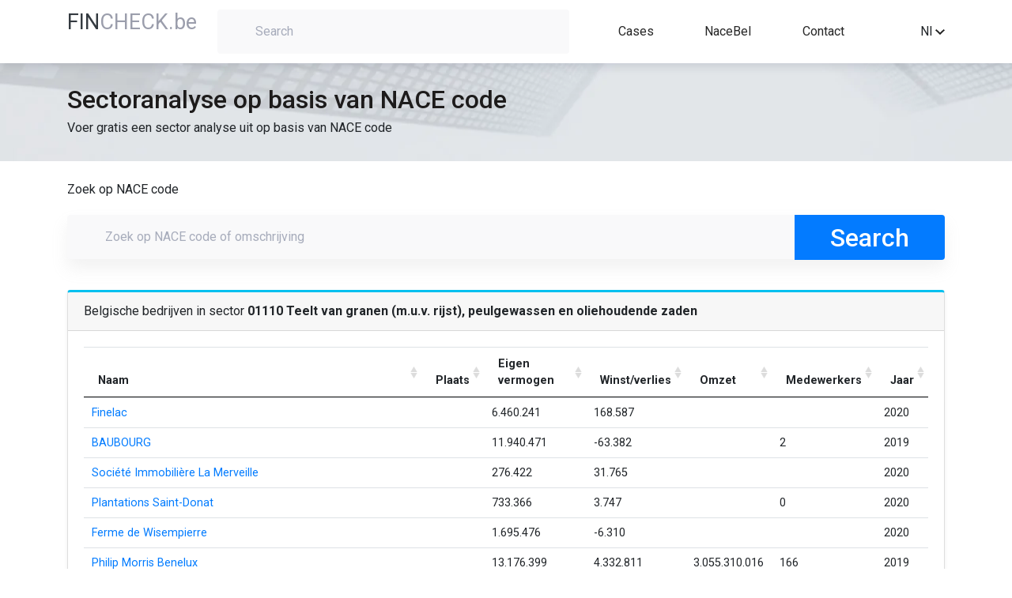

--- FILE ---
content_type: text/html; charset=UTF-8
request_url: https://fincheck.be/nl/nace/01110
body_size: 39751
content:

<!DOCTYPE html>
<html lang="nl">
<head>
	<script async src="https://www.googletagmanager.com/gtag/js?id=G-LW8T993KWP"></script>
	<script>
	window.dataLayer = window.dataLayer || [];
	function gtag(){dataLayer.push(arguments);}
	gtag('js', new Date());
	gtag('config', 'G-LW8T993KWP');
	</script>
	<meta charset="utf-8">
	<meta name="viewport" content="width=device-width, initial-scale=1, shrink-to-fit=no" />
	<meta http-equiv="Content-type" content="text/html; charset=utf-8">
	<meta name="description" content="Voer gratis een sectoranalyse uit. Zoek belgische bedrijven op basis van de NACE code">
	<meta name="keywords"	 content="NACE code, sectoranalyse, bedrijven, Belgie, omzet, winst, verlies, eigen vermogen">
	<meta name="author" content="" />
	<title>Sectoranalyse - zoek bedrijven op NACE code</title>
	<link rel="canonical" href="https://fincheck.be/nl/nace" />
	<link rel="alternate" href="https://fincheck.be/en/nace" hreflang="en">
	<link rel="alternate" href="https://fincheck.be/nl/nace" hreflang="nl">
	<link rel="alternate" href="https://fincheck.be/fr/nace" hreflang="fr">

	<link rel="icon" type="/image/x-icon" href="assets/img/favicon.ico" />
	<meta name="robots" content="all">
	<link rel="stylesheet" href="/css/normalize.css">
	<link rel="stylesheet" href="//cdn.jsdelivr.net/npm/bootstrap@4.5.3/dist/css/bootstrap.min.css" integrity="sha384-TX8t27EcRE3e/ihU7zmQxVncDAy5uIKz4rEkgIXeMed4M0jlfIDPvg6uqKI2xXr2" crossorigin="anonymous">
	<script src="https://kit.fontawesome.com/1c18e05e10.js" crossorigin="anonymous"></script>
	<link href="//fonts.googleapis.com/css?family=Roboto:300,400,500,700" rel="stylesheet">
	<link rel="stylesheet" href="/css/styles.css">
</head>
<body>

<header class="top-menu">
  <div class="container">
    <div class="row">
      <div class="col-auto col-sm-3 col-md-2">
		<a href="/nl"><span class="title-blue-part" style="color:#343a40">FIN</span><span class="title-grey-part" style="text-transform:none">CHECK.be</span></a>
	</div>
      <div class="col-md-10 col-lg-5 col-sm-9 col-12">
                      <div class="search-container text-left">
              <label for="search-field" class="search-field-container">
                <i class="fa fa-search search-icon" aria-hidden="true"></i>
                <input type="text" placeholder="Search" id="search-field">
              </label>
            </div>
                </div>
      <nav
        class="col-10 col-sm-9 col-md-8 col-lg-4 d-flex justify-content-lg-around justify-content-between align-items-center links">
        <a href="/nl#Cases">Cases</a>
		<a href="/nl/nace" title="Sectoranalyse op basis van NACE code">NaceBel</a>
		        <!-- <a href="#">API</a>
        <a href="#">Pricing</a -->
        <a href="#contact">Contact</a>
      </nav>
   
      <div class="d-flex align-items-center col-2 col-sm col-md-2 offset-md-2 text-right offset-lg-0 col-lg-1">
		<!-- div style="white-space: nowrap; margin-right:15px">
			<a href="/account/index.html" title="Sign in or register" style="color:#272727"><i class="fa fa-user-times fa-lg" aria-hidden="true"></i> Sign in</a>		</div -->
				

        <div class="dropdown" style="display: inline-block; width: 100%">
          <div class="dropdown-toggle" id="dropdown-language-selector" data-toggle="dropdown" aria-haspopup="true" aria-expanded="false">
            <span>Nl</span>
            <svg xmlns="http://www.w3.org/2000/svg" width="12" height="7.41"
                 viewBox="0 0 12 7.41">
              <defs>
                <clipPath id="clip-path">
                  <path id="Path_13" data-name="Path 13"
                        d="M1541.41-53.41l4.59,4.58,4.59-4.58L1552-52l-6,6-6-6Z" fill="none"/>
                </clipPath>
                <clipPath id="clip-path-2">
                  <path id="Path_12" data-name="Path 12" d="M10,3141H1930V-80H10Z" fill="none"/>
                </clipPath>
                <clipPath id="clip-path-3">
                  <rect id="Rectangle_8" data-name="Rectangle 8" width="24" height="24"
                        transform="translate(1534 -62)" fill="none"/>
                </clipPath>
                <clipPath id="clip-path-4">
                  <path id="Path_11" data-name="Path 11" d="M1540-46h12v-8h-12Z" fill="none"/>
                </clipPath>
              </defs>
              <g id="Group_29" data-name="Group 29" transform="translate(-1540 53.41)"
                 clip-path="url(#clip-path)">
                <g id="Group_28" data-name="Group 28" clip-path="url(#clip-path-2)">
                  <g id="Group_27" data-name="Group 27" style="isolation: isolate">
                    <g id="Group_26" data-name="Group 26" clip-path="url(#clip-path-3)">
                      <g id="Group_25" data-name="Group 25" clip-path="url(#clip-path-4)">
                        <path id="Path_10" data-name="Path 10" d="M1529-67h34v34h-34Z"
                              fill="rgba(0,0,0,0.87)"/>
                      </g>
                    </g>
                  </g>
                </g>
              </g>
            </svg>
          </div>
          <div class="dropdown-menu dropdown-menu-right" aria-labelledby="dropdown-language-selector">
		              <div class="dropdown-item" onclick="javascript:location.href = 'https://fincheck.be/en'">En</div>
            <div class="dropdown-item" onclick="javascript:location.href = 'https://fincheck.be/nl'">Nl</div>
			<div class="dropdown-item" onclick="javascript:location.href = 'https://fincheck.be/fr'">Fr</div>
		            </div>
        </div>
		
				<style>
		.modal-backdrop {
		  z-index: -1;
		}</style>
		<div style="margin-left:10px;display:none" id="compareDiv" >
			<button type="button" class="btn btn-primary position-relative"  data-toggle="modal" data-target="#exampleModal" id="compareBtn" data-img="">
			  Compare
			<span class="position-absolute top-0 start-100 translate-middle badge rounded-pill bg-danger" id="compareValue">0</span>
			</button>
					<div class="modal fade" id="exampleModal" tabindex="-1" role="dialog" aria-labelledby="exampleModalLabel" aria-hidden="true">
					  <div class="modal-dialog" role="document">
						<div class="modal-content">
						  <div class="modal-header">
							<h5 class="modal-title" id="exampleModalLabel">Vergelijk jaarrekeningen</h5>
							<button type="button" class="close" data-dismiss="modal" aria-label="Close">
							  <span aria-hidden="true">&times;</span>
							</button>
						  </div>
						  <div class="modal-body">
							...
						  </div>
						  <div class="modal-footer">
							<button type="button" class="btn btn-secondary" data-dismiss="modal">Close</button>
							<button type="button" class="btn btn-primary" onclick="compareSubmit();">Download</button>
						  </div>
						</div>
					  </div>
					</div>
		</div>
		
      </div>
    </div>
  </div>
</header>
<main class="main-content" id="main-content">	
	<section class="company-header">
		<div class="container">
			<div class="row">
				<div class="col-12 d-flex align-items-center">
					<span class="company-name" id="title">Sectoranalyse op basis van NACE code</span>
				</div>
				<div class="col-12" id="subtitle">Voer gratis een sector analyse uit op basis van NACE code</div>
			</div>
		</div>
	</section>
	<section class="overview-content">
		<div class="container">
			<div class="row">
				<div class="col-12"><br>				
					<p>Zoek op NACE code</p>
					<label for="nace-search-field" class="home-search-field-container">
					  <i class="fa fa-search search-icon" aria-hidden="true"></i>
					  <input type="text" placeholder="Zoek op NACE code of omschrijving" id="nace-search-field" class="search-field-top">
					</label>
					
					
					
					
					<div class="tab-content" id="tabsContent">
						<div class="tab-pane fade show active" id="overview" role="tabpanel" aria-labelledby="overview">
							<div class="company-information">


<div class="card mb-4 shadow-sm" style="border-top: 3px solid #00c0ef;">
	<h1 class="card-header">Belgische bedrijven in sector <strong>01110 Teelt van granen (m.u.v. rijst), peulgewassen en oliehoudende zaden</strong></span></h1>
	<div class="card-body">
		<div class="table-responsive">
			<table class="table no-margin" style="font-size:0.9rem">
				<thead>
					<tr>
					<th>Naam</th>
					<th>Plaats</a></th>
					<th>Eigen vermogen</th>
					<th>Winst/verlies</th>
					<th>Omzet</th>
					<th>Medewerkers</th>
					<th>Jaar</th>
					</tr>
				</thead>
				<tbody id="kpi-table-body">
				<tr><td><a href="/nl/Finelac/0400.173.104/">Finelac</a></td><td></td><td>6460240.67</td><td>168587.44</td><td></td><td></td><td>2020</td></tr><tr><td><a href="/nl/BAUBOURG/0400.348.296/">BAUBOURG</a></td><td></td><td>11940470.69</td><td>-63382.09</td><td></td><td>2.00</td><td>2019</td></tr><tr><td><a href="/nl/Société Immobilière La Merveille/0400.348.494/">Société Immobilière La Merveille</a></td><td></td><td>276421.55</td><td>31765.21</td><td></td><td></td><td>2020</td></tr><tr><td><a href="/nl/Plantations Saint-Donat/0401.467.063/">Plantations Saint-Donat</a></td><td></td><td>733366.27</td><td>3747.34</td><td></td><td>0.20</td><td>2020</td></tr><tr><td><a href="/nl/Ferme de Wisempierre/0402.522.185/">Ferme de Wisempierre</a></td><td></td><td>1695475.97</td><td>-6310.48</td><td></td><td></td><td>2020</td></tr><tr><td><a href="/nl/Philip Morris Benelux/0403.196.039/">Philip Morris Benelux</a></td><td></td><td>13176398.81</td><td>4332811.20</td><td>3055310016.46</td><td>165.70</td><td>2019</td></tr><tr><td><a href="/nl/ARTVAL/0403.572.359/">ARTVAL</a></td><td></td><td>185954.21</td><td>-34134.36</td><td></td><td>0.80</td><td>2020</td></tr><tr><td><a href="/nl/Klaasen en Co/0404.166.237/">Klaasen en Co</a></td><td></td><td>28788606.98</td><td>278230.63</td><td>44079301.32</td><td>126.50</td><td>2019</td></tr><tr><td><a href="/nl/Alliance Régionale de Virton/0404.330.147/">Alliance Régionale de Virton</a></td><td></td><td>187962.00</td><td>87723.00</td><td></td><td></td><td>2020</td></tr><tr><td><a href="/nl/Maes, V. en Willy/0405.497.315/">Maes, V. en Willy</a></td><td></td><td>82906.61</td><td>2862.82</td><td></td><td></td><td>2021</td></tr><tr><td><a href="/nl/Poperingse Afzetcooperatie voor Hop/0405.503.847/">Poperingse Afzetcooperatie voor Hop</a></td><td></td><td>41960.13</td><td>49592.85</td><td></td><td></td><td>2020</td></tr><tr><td><a href="/nl/Abdij Sint-Sixtus/0405.530.472/">Abdij Sint-Sixtus</a></td><td></td><td>17527384.17</td><td>100714.60</td><td></td><td>8.30</td><td>2020</td></tr><tr><td><a href="/nl/Locatra/0406.403.769/">Locatra</a></td><td></td><td>157498.85</td><td>23010.97</td><td></td><td>1.00</td><td>2020</td></tr><tr><td><a href="/nl/Abdij der Benedictijnen/0406.414.558/">Abdij der Benedictijnen</a></td><td></td><td>14675180.41</td><td>-431647.97</td><td>133264.01</td><td></td><td>2019</td></tr><tr><td><a href="/nl/Bouwwerken Molenveld/0406.576.290/">Bouwwerken Molenveld</a></td><td></td><td>-38471.66</td><td>-233638.46</td><td></td><td>1.80</td><td>2020</td></tr><tr><td><a href="/nl/BIS BEHEER/0407.011.307/">BIS BEHEER</a></td><td></td><td>9583183.35</td><td>1345945.23</td><td></td><td>0.40</td><td>2020</td></tr><tr><td><a href="/nl/SOCIETE DES MANAGES/0407.035.556/">SOCIETE DES MANAGES</a></td><td></td><td>929676.77</td><td>-4189.24</td><td></td><td></td><td>2021</td></tr><tr><td><a href="/nl/CHAPEAUVEAU EXPLOITATION/0411.921.683/">CHAPEAUVEAU EXPLOITATION</a></td><td></td><td>2253898.82</td><td>83148.21</td><td></td><td>1.00</td><td>2021</td></tr><tr><td><a href="/nl/Louwet/0413.196.145/">Louwet</a></td><td></td><td>6744721.00</td><td>314571.00</td><td></td><td></td><td>2020</td></tr><tr><td><a href="/nl/Machiels/0413.665.903/">Machiels</a></td><td></td><td>2792074.66</td><td>-20603.61</td><td>1219539.10</td><td>8.00</td><td>2020</td></tr><tr><td><a href="/nl/SARTAGE/0413.761.715/">SARTAGE</a></td><td></td><td>127057.35</td><td>19198.38</td><td>117112.15</td><td></td><td>2020</td></tr><tr><td><a href="/nl/IMMOBILIERE DU CONDROZ/0414.330.649/">IMMOBILIERE DU CONDROZ</a></td><td></td><td>19329.37</td><td>236.49</td><td></td><td></td><td>2021</td></tr><tr><td><a href="/nl/DEBRUYNE/0415.003.909/">DEBRUYNE</a></td><td></td><td>3705015.91</td><td>196332.37</td><td>10372105.90</td><td>20.30</td><td>2020</td></tr><tr><td><a href="/nl/LINARIA/0415.149.805/">LINARIA</a></td><td></td><td>1043869.64</td><td>210424.68</td><td></td><td>0.70</td><td>2021</td></tr><tr><td><a href="/nl/Etablissements VAN MELLO/0415.699.933/">Etablissements VAN MELLO</a></td><td></td><td>779487.02</td><td>61379.39</td><td></td><td>0.20</td><td>2021</td></tr><tr><td><a href="/nl/Etablissements VANDENBERGHE et FILS/0415.778.721/">Etablissements VANDENBERGHE et FILS</a></td><td></td><td>1028584.00</td><td>10622.00</td><td></td><td>0.90</td><td>2020</td></tr><tr><td><a href="/nl/Aardappelenbedrijf DECANCQ/0416.042.304/">Aardappelenbedrijf DECANCQ</a></td><td></td><td>1461220.81</td><td>52252.63</td><td></td><td>6.90</td><td>2021</td></tr><tr><td><a href="/nl/Berkenbroek/0416.261.642/">Berkenbroek</a></td><td></td><td>368591.16</td><td>13809.29</td><td></td><td></td><td>2020</td></tr><tr><td><a href="/nl/ETABLISSEMENTS WITDOUCK/0416.471.577/">ETABLISSEMENTS WITDOUCK</a></td><td></td><td>3955382.10</td><td>398507.08</td><td></td><td>19.40</td><td>2021</td></tr><tr><td><a href="/nl/A EN M VAN DYCK/0416.640.437/">A EN M VAN DYCK</a></td><td></td><td>630037.85</td><td>-16648.07</td><td></td><td>2.00</td><td>2020</td></tr><tr><td><a href="/nl/DOMANOY/0417.146.322/">DOMANOY</a></td><td></td><td>21077518.53</td><td>-275237.75</td><td>1383179.59</td><td>6.70</td><td>2020</td></tr><tr><td><a href="/nl/Inagro, provinciaal extern verzelfstandigd agentschap in privaatrechtelijke vorm/0417.474.241/">Inagro, provinciaal extern verzelfstandigd agentschap in privaatrechtelijke vorm</a></td><td></td><td>25979618.35</td><td>2478791.91</td><td>3869669.72</td><td>176.30</td><td>2020</td></tr><tr><td><a href="/nl/ETABLISSEMENTS ANDRE DONEUX/0417.783.354/">ETABLISSEMENTS ANDRE DONEUX</a></td><td></td><td>175167.66</td><td>5248.10</td><td></td><td>1.00</td><td>2020</td></tr><tr><td><a href="/nl/Nertsfarm Gravinne/0417.824.530/">Nertsfarm Gravinne</a></td><td></td><td>482073.22</td><td>6756.15</td><td></td><td></td><td>2020</td></tr><tr><td><a href="/nl/FIRMA P. DEVOOGHT/0417.861.845/">FIRMA P. DEVOOGHT</a></td><td></td><td>3424372.00</td><td>77181.00</td><td>95311.00</td><td></td><td>2020</td></tr><tr><td><a href="/nl/HUIS DE JONGE/0417.945.680/">HUIS DE JONGE</a></td><td></td><td>54562.45</td><td>-20426.98</td><td></td><td></td><td>2020</td></tr><tr><td><a href="/nl/Berghman/0418.040.108/">Berghman</a></td><td></td><td>1705071.87</td><td>133317.21</td><td></td><td>0.50</td><td>2019</td></tr><tr><td><a href="/nl/V.L.P./0418.136.217/">V.L.P.</a></td><td></td><td>1154637.21</td><td>154623.60</td><td></td><td></td><td>2020</td></tr><tr><td><a href="/nl/DE KRUISBERG/0418.360.307/">DE KRUISBERG</a></td><td></td><td>1588197.99</td><td>-99163.76</td><td></td><td>4.70</td><td>2020</td></tr><tr><td><a href="/nl/TERBOS/0418.426.128/">TERBOS</a></td><td></td><td>73136.82</td><td>836.22</td><td></td><td></td><td>2020</td></tr><tr><td><a href="/nl/SOCIETE AGRICOLE ET FORESTIERE D'ARVILLE/0418.697.035/">SOCIETE AGRICOLE ET FORESTIERE D'ARVILLE</a></td><td></td><td>3336144.08</td><td>-66909.50</td><td></td><td>1.20</td><td>2020</td></tr><tr><td><a href="/nl/BOTERHOEK/0419.110.076/">BOTERHOEK</a></td><td></td><td>1076074.33</td><td>-109327.71</td><td></td><td>1.30</td><td>2020</td></tr><tr><td><a href="/nl/Maes/0419.253.497/">Maes</a></td><td></td><td>115076.31</td><td>-25252.94</td><td></td><td></td><td>2020</td></tr><tr><td><a href="/nl/Pierre-Emmanuel  COPPE/0419.930.123/">Pierre-Emmanuel  COPPE</a></td><td></td><td>221834.50</td><td>8124.80</td><td></td><td>9.20</td><td>2020</td></tr><tr><td><a href="/nl/HAMAL/0420.227.259/">HAMAL</a></td><td></td><td>65016.05</td><td>12606.63</td><td></td><td></td><td>2020</td></tr><tr><td><a href="/nl/GROENINGEN/0420.579.033/">GROENINGEN</a></td><td></td><td>13878204.00</td><td>-301903.00</td><td></td><td>2.00</td><td>2020</td></tr><tr><td><a href="/nl/ENTAGRI/0420.624.959/">ENTAGRI</a></td><td></td><td>678677.37</td><td>261026.74</td><td></td><td></td><td>2021</td></tr><tr><td><a href="/nl/FERME DE LA TOUR/0420.717.605/">FERME DE LA TOUR</a></td><td></td><td>3480505.74</td><td>393.74</td><td></td><td>2.80</td><td>2020</td></tr><tr><td><a href="/nl/Danhiez/0420.840.933/">Danhiez</a></td><td></td><td>381779.16</td><td>23939.34</td><td></td><td></td><td>2020</td></tr><tr><td><a href="/nl/Stevas/0421.013.256/">Stevas</a></td><td></td><td>3603657.76</td><td>481159.69</td><td></td><td></td><td>2020</td></tr><tr><td><a href="/nl/DEN DIEPEN BOOMGAARD/0421.285.252/">DEN DIEPEN BOOMGAARD</a></td><td></td><td>258970.91</td><td>-32125.58</td><td></td><td>38.40</td><td>2020</td></tr><tr><td><a href="/nl/La Fresnaye/0421.431.346/">La Fresnaye</a></td><td></td><td>1054747.99</td><td>-441968.67</td><td></td><td>1.60</td><td>2020</td></tr><tr><td><a href="/nl/Gestion et Exploitation rurale/0422.038.288/">Gestion et Exploitation rurale</a></td><td></td><td>17785.72</td><td>-312.75</td><td></td><td></td><td>2021</td></tr><tr><td><a href="/nl/agritav/0422.166.962/">agritav</a></td><td></td><td>2210625.00</td><td>12231.00</td><td></td><td>0.10</td><td>2020</td></tr><tr><td><a href="/nl/POULAIN/0422.388.280/">POULAIN</a></td><td></td><td>644120.00</td><td>190054.24</td><td>0.00</td><td></td><td>2020</td></tr><tr><td><a href="/nl/Etablissements Luc Mauroy/0422.887.732/">Etablissements Luc Mauroy</a></td><td></td><td>2092538.81</td><td>176766.09</td><td></td><td>1.60</td><td>2019</td></tr><tr><td><a href="/nl/MOULIN DE HOLLANGE/0423.305.624/">MOULIN DE HOLLANGE</a></td><td></td><td>490791.08</td><td>122199.94</td><td></td><td>3.00</td><td>2020</td></tr><tr><td><a href="/nl/GESAREC/0423.492.793/">GESAREC</a></td><td></td><td>457042.90</td><td>-34226.28</td><td></td><td>0.80</td><td>2020</td></tr><tr><td><a href="/nl/LOVANHOP/0423.847.339/">LOVANHOP</a></td><td></td><td>42829.00</td><td>-22269.00</td><td></td><td>2.80</td><td>2019</td></tr><tr><td><a href="/nl/LOUIS SCHREVENS ESTATE/0424.146.257/">LOUIS SCHREVENS ESTATE</a></td><td></td><td>793102.57</td><td>-166329.30</td><td></td><td>3.00</td><td>2020</td></tr><tr><td><a href="/nl/SOCIETE ANONYME DE WARFUSEE/0424.232.369/">SOCIETE ANONYME DE WARFUSEE</a></td><td></td><td>7269494.90</td><td>137354.84</td><td>0.00</td><td>1.50</td><td>2021</td></tr><tr><td><a href="/nl/FAILLI-PAILLE/0424.431.220/">FAILLI-PAILLE</a></td><td></td><td>833195.38</td><td>30500.02</td><td></td><td></td><td>2020</td></tr><tr><td><a href="/nl/AGRICOLE DES GRANDS VIVIERS/0424.591.962/">AGRICOLE DES GRANDS VIVIERS</a></td><td></td><td>2116995.60</td><td>-189444.86</td><td></td><td>2.00</td><td>2020</td></tr><tr><td><a href="/nl/HAMELVIJVER/0424.630.960/">HAMELVIJVER</a></td><td></td><td>789229.00</td><td>34604.00</td><td>39775.00</td><td></td><td>2019</td></tr><tr><td><a href="/nl/RODEBRUG/0424.632.643/">RODEBRUG</a></td><td></td><td>436824.00</td><td>-6209.00</td><td>12792.00</td><td></td><td>2020</td></tr><tr><td><a href="/nl/WATERLOZEN/0424.633.633/">WATERLOZEN</a></td><td></td><td>574162.00</td><td>6475.00</td><td>28625.00</td><td>1.00</td><td>2020</td></tr><tr><td><a href="/nl/MEULEWAETER R. EN ZONEN/0424.666.691/">MEULEWAETER R. EN ZONEN</a></td><td></td><td>1334153.97</td><td>99533.70</td><td></td><td></td><td>2020</td></tr><tr><td><a href="/nl/Centre Provincial Liégeois des Productions Végétales et Maraîchères/0424.693.318/">Centre Provincial Liégeois des Productions Végétales et Maraîchères</a></td><td></td><td>548099.66</td><td>20403.26</td><td></td><td>6.00</td><td>2020</td></tr><tr><td><a href="/nl/AGRONES/0424.759.931/">AGRONES</a></td><td></td><td>208419.84</td><td>37004.00</td><td></td><td></td><td>2020</td></tr><tr><td><a href="/nl/SYNERGIE LE FUTUR AUJOURD'HUI/0425.012.527/">SYNERGIE LE FUTUR AUJOURD'HUI</a></td><td></td><td>127163.00</td><td>28857.00</td><td></td><td></td><td>2021</td></tr><tr><td><a href="/nl/REGIMA/0425.050.535/">REGIMA</a></td><td></td><td>772933.75</td><td>22397.20</td><td></td><td></td><td>2021</td></tr><tr><td><a href="/nl/DOMAINE DE HODOUMONT/0425.183.563/">DOMAINE DE HODOUMONT</a></td><td></td><td>3823155.88</td><td>8100.21</td><td></td><td>2.10</td><td>2020</td></tr><tr><td><a href="/nl/Marcel JONCKHEERE et Fils/0425.415.472/">Marcel JONCKHEERE et Fils</a></td><td></td><td>469807.51</td><td>100299.12</td><td></td><td>11.00</td><td>2021</td></tr><tr><td><a href="/nl/Ferme de Waulsort/0425.468.031/">Ferme de Waulsort</a></td><td></td><td>537643.71</td><td>931922.72</td><td>379296.50</td><td>1.00</td><td>2020</td></tr><tr><td><a href="/nl/GOETHALS/0425.492.775/">GOETHALS</a></td><td></td><td>213685.77</td><td>5476.29</td><td></td><td></td><td>2020</td></tr><tr><td><a href="/nl/DE WINTER/0425.830.988/">DE WINTER</a></td><td></td><td>267100.77</td><td>-19102.50</td><td></td><td></td><td>2020</td></tr><tr><td><a href="/nl/EFICOM/0426.326.381/">EFICOM</a></td><td></td><td>2006676.92</td><td>8747.67</td><td></td><td></td><td>2020</td></tr><tr><td><a href="/nl/HENRI LEUCKX/0426.485.244/">HENRI LEUCKX</a></td><td></td><td>97502.26</td><td>16754.76</td><td>55536.49</td><td></td><td>2020</td></tr><tr><td><a href="/nl/AGRI DETROZ/0426.511.671/">AGRI DETROZ</a></td><td></td><td>1722729.85</td><td>372843.19</td><td></td><td>10.00</td><td>2020</td></tr><tr><td><a href="/nl/AGRO-INDUSTRIAL ACTIVITIES/0426.532.655/">AGRO-INDUSTRIAL ACTIVITIES</a></td><td></td><td>893713.04</td><td>34718.71</td><td></td><td>0.50</td><td>2020</td></tr><tr><td><a href="/nl/URSELIA/0426.674.492/">URSELIA</a></td><td></td><td>4026574.99</td><td>-270696.53</td><td></td><td>5.40</td><td>2020</td></tr><tr><td><a href="/nl/LE BATY/0426.726.853/">LE BATY</a></td><td></td><td>852843.04</td><td>328513.73</td><td></td><td>0.70</td><td>2020</td></tr><tr><td><a href="/nl/H. BARTHOLOME/0426.732.989/">H. BARTHOLOME</a></td><td></td><td>266711.12</td><td>39409.43</td><td></td><td>4.20</td><td>2020</td></tr><tr><td><a href="/nl/VENNOOTSCHAP VOOR LAND-, TUIN-, EN BOSBOUW B.V.S./0426.744.867/">VENNOOTSCHAP VOOR LAND-, TUIN-, EN BOSBOUW B.V.S.</a></td><td></td><td>246920.00</td><td>37117.00</td><td></td><td></td><td>2020</td></tr><tr><td><a href="/nl/Waaslands Vee/0426.820.784/">Waaslands Vee</a></td><td></td><td>400574.07</td><td>-6580.76</td><td></td><td></td><td>2020</td></tr><tr><td><a href="/nl/LIETAER-VANHEEDE/0426.927.187/">LIETAER-VANHEEDE</a></td><td></td><td>194977.53</td><td>70637.75</td><td></td><td></td><td>2020</td></tr><tr><td><a href="/nl/ELEVAGE AVICOLE WILLEMS/0427.091.988/">ELEVAGE AVICOLE WILLEMS</a></td><td></td><td>-389954.39</td><td>-2433.80</td><td></td><td></td><td>2020</td></tr><tr><td><a href="/nl/AGRI LEGRAND/0427.226.305/">AGRI LEGRAND</a></td><td></td><td>715649.56</td><td>34380.60</td><td></td><td>0.70</td><td>2021</td></tr><tr><td><a href="/nl/CERAL/0427.291.334/">CERAL</a></td><td></td><td>4871842.43</td><td>754405.13</td><td>7428162.39</td><td>5.00</td><td>2020</td></tr><tr><td><a href="/nl/AGRIFOOD/0427.325.976/">AGRIFOOD</a></td><td></td><td>281046.83</td><td>23759.00</td><td></td><td>0.40</td><td>2020</td></tr><tr><td><a href="/nl/EXPLOITATION AGRICOLE DE CHAUMONT/0427.337.953/">EXPLOITATION AGRICOLE DE CHAUMONT</a></td><td></td><td>2914273.79</td><td>827.70</td><td></td><td></td><td>2020</td></tr><tr><td><a href="/nl/Riveroeule/0427.440.891/">Riveroeule</a></td><td></td><td>201585.71</td><td>-2588.60</td><td></td><td></td><td>2020</td></tr><tr><td><a href="/nl/Patrimonial Envoz/0427.523.837/">Patrimonial Envoz</a></td><td></td><td>74976.79</td><td>-51833.04</td><td>45508.35</td><td>0.30</td><td>2020</td></tr><tr><td><a href="/nl/FRANKEN AGRO/0427.756.241/">FRANKEN AGRO</a></td><td></td><td>2965219.76</td><td>179906.80</td><td></td><td>19.00</td><td>2021</td></tr><tr><td><a href="/nl/HERI/0428.252.525/">HERI</a></td><td></td><td>3659769.23</td><td>163697.92</td><td></td><td>16.60</td><td>2021</td></tr><tr><td><a href="/nl/ECONOMIE ET GESTION FONCIERE/0428.264.403/">ECONOMIE ET GESTION FONCIERE</a></td><td></td><td>457475.63</td><td>51633.78</td><td></td><td></td><td>2020</td></tr><tr><td><a href="/nl/HERBALGEM/0428.484.929/">HERBALGEM</a></td><td></td><td>27293025.00</td><td>5676011.00</td><td>12502682.00</td><td>23.10</td><td>2020</td></tr><tr><td><a href="/nl/H. MAISTRIAU/0428.571.932/">H. MAISTRIAU</a></td><td></td><td>196463.28</td><td>6974.90</td><td></td><td></td><td>2020</td></tr><tr><td><a href="/nl/Entreprises agricoles La Pommeraie/0428.614.195/">Entreprises agricoles La Pommeraie</a></td><td></td><td>505894.90</td><td>-13311.17</td><td>0.00</td><td></td><td>2020</td></tr><tr><td><a href="/nl/MARSINNE SERVICES/0428.619.244/">MARSINNE SERVICES</a></td><td></td><td>70527.65</td><td>-17695.18</td><td></td><td></td><td>2020</td></tr><tr><td><a href="/nl/LEENAERTS BIO - PRODUCENT/0428.677.147/">LEENAERTS BIO - PRODUCENT</a></td><td></td><td>4851544.87</td><td>-14367.67</td><td></td><td></td><td>2021</td></tr><tr><td><a href="/nl/TRIBOIS/0428.769.791/">TRIBOIS</a></td><td></td><td>91651.44</td><td>-10312.70</td><td></td><td></td><td>2020</td></tr><tr><td><a href="/nl/LA FERME AUX CHIENS/0428.808.690/">LA FERME AUX CHIENS</a></td><td></td><td>-394120.39</td><td>-27055.91</td><td></td><td>0.10</td><td>2020</td></tr><tr><td><a href="/nl/REGIMO/0428.872.236/">REGIMO</a></td><td></td><td>1227894.46</td><td>718729.63</td><td></td><td></td><td>2020</td></tr><tr><td><a href="/nl/PHILAGRI/0428.902.128/">PHILAGRI</a></td><td></td><td>1020540.65</td><td>352943.05</td><td></td><td>6.70</td><td>2020</td></tr><tr><td><a href="/nl/WETSINGHEN/0429.064.751/">WETSINGHEN</a></td><td></td><td>149610.35</td><td>39982.75</td><td></td><td></td><td>2020</td></tr><tr><td><a href="/nl/BAUDECET/0429.172.243/">BAUDECET</a></td><td></td><td>852108.56</td><td>16384.99</td><td>257838.42</td><td></td><td>2021</td></tr><tr><td><a href="/nl/AGRYMAG/0429.360.701/">AGRYMAG</a></td><td></td><td>919547.26</td><td>4674.87</td><td></td><td></td><td>2020</td></tr><tr><td><a href="/nl/BIOP/0429.386.534/">BIOP</a></td><td></td><td>67164.29</td><td>4288.02</td><td></td><td></td><td>2020</td></tr><tr><td><a href="/nl/SOREACOM/0429.389.405/">SOREACOM</a></td><td></td><td>3173.32</td><td>-1663.71</td><td></td><td></td><td>2017</td></tr><tr><td><a href="/nl/AGRI-ELEVAGE/0429.405.736/">AGRI-ELEVAGE</a></td><td></td><td>29908.00</td><td>438.00</td><td>10532.00</td><td></td><td>2016</td></tr><tr><td><a href="/nl/GREEN ACRES/0429.670.606/">GREEN ACRES</a></td><td></td><td>-27821.76</td><td>11584.18</td><td>8101.43</td><td></td><td>2020</td></tr><tr><td><a href="/nl/ATELIER DE MENUISERIE BIPLI/0429.677.633/">ATELIER DE MENUISERIE BIPLI</a></td><td></td><td>60039.87</td><td>7815.87</td><td></td><td></td><td>2020</td></tr><tr><td><a href="/nl/AGRI-ROEULX/0429.728.707/">AGRI-ROEULX</a></td><td></td><td>-82311.89</td><td>-943.27</td><td></td><td>1.00</td><td>2020</td></tr><tr><td><a href="/nl/De Posthoorn Beringen/0429.827.388/">De Posthoorn Beringen</a></td><td></td><td>4040572.88</td><td>21816.91</td><td>1271288.87</td><td>77.30</td><td>2020</td></tr><tr><td><a href="/nl/ANDRE DELANGRE/0430.325.949/">ANDRE DELANGRE</a></td><td></td><td>263393.00</td><td>-4452.00</td><td></td><td></td><td>2020</td></tr><tr><td><a href="/nl/VANDOOLAEGHE WIM/0430.383.456/">VANDOOLAEGHE WIM</a></td><td></td><td>87478.88</td><td>-10480.68</td><td></td><td></td><td>2020</td></tr><tr><td><a href="/nl/FERME DU MOULIN/0430.393.057/">FERME DU MOULIN</a></td><td></td><td>83998.01</td><td>1209.14</td><td></td><td></td><td>2020</td></tr><tr><td><a href="/nl/LA FERME - CHATEAU DE FALNUEE/0430.639.418/">LA FERME - CHATEAU DE FALNUEE</a></td><td></td><td>1305286.00</td><td>186761.00</td><td></td><td>5.10</td><td>2021</td></tr><tr><td><a href="/nl/MARCHANDISSE ET FILS/0430.650.108/">MARCHANDISSE ET FILS</a></td><td></td><td>485231.85</td><td>108622.30</td><td>0.00</td><td>1.00</td><td>2020</td></tr><tr><td><a href="/nl/SOCIETE AGRICOLE DE FLORIVAL/0431.096.506/">SOCIETE AGRICOLE DE FLORIVAL</a></td><td></td><td>345386.71</td><td>34984.07</td><td></td><td>1.00</td><td>2020</td></tr><tr><td><a href="/nl/PATRIVER/0431.239.333/">PATRIVER</a></td><td></td><td>1282498.29</td><td>-16864.58</td><td></td><td></td><td>2020</td></tr><tr><td><a href="/nl/SESVANDERHAVE/0431.431.749/">SESVANDERHAVE</a></td><td></td><td>56086768.10</td><td>-5217476.93</td><td>123918481.56</td><td>282.00</td><td>2021</td></tr><tr><td><a href="/nl/HOF TER COTTHEM/0431.531.818/">HOF TER COTTHEM</a></td><td></td><td>7879.65</td><td>-2969.64</td><td></td><td></td><td>2020</td></tr><tr><td><a href="/nl/EUROPAGRI/0431.541.221/">EUROPAGRI</a></td><td></td><td>-152.82</td><td>6878.57</td><td></td><td></td><td>2020</td></tr><tr><td><a href="/nl/Landbouwbedrijf Lavrijsen/0431.788.570/">Landbouwbedrijf Lavrijsen</a></td><td></td><td>93642.08</td><td>317174.09</td><td></td><td>3.30</td><td>2021</td></tr><tr><td><a href="/nl/NETHE-LAAKDAL/0431.959.608/">NETHE-LAAKDAL</a></td><td></td><td>790697.61</td><td>28.37</td><td></td><td></td><td>2020</td></tr><tr><td><a href="/nl/DANLEK/0432.631.183/">DANLEK</a></td><td></td><td>993946.63</td><td>-93144.12</td><td></td><td></td><td>2020</td></tr><tr><td><a href="/nl/LE CHEVALET/0432.787.967/">LE CHEVALET</a></td><td></td><td>-70950.45</td><td>5255.83</td><td>12931.41</td><td></td><td>2020</td></tr><tr><td><a href="/nl/AVISAIN/0432.854.283/">AVISAIN</a></td><td></td><td>113927.02</td><td>-20040.14</td><td></td><td></td><td>2020</td></tr><tr><td><a href="/nl/LA FLAMINETTE/0432.898.627/">LA FLAMINETTE</a></td><td></td><td>1757025.36</td><td>184304.26</td><td></td><td>3.20</td><td>2021</td></tr><tr><td><a href="/nl/DELAMOT FARM/0433.071.841/">DELAMOT FARM</a></td><td></td><td>86422.86</td><td>-16166.70</td><td></td><td></td><td>2020</td></tr><tr><td><a href="/nl/ARGILE & KERAMIEK/0433.169.930/">ARGILE & KERAMIEK</a></td><td></td><td>-249665.03</td><td>144575.78</td><td></td><td></td><td>2020</td></tr><tr><td><a href="/nl/HALBOSART INTERNATIONAL/0433.287.617/">HALBOSART INTERNATIONAL</a></td><td></td><td>458606.92</td><td>188513.57</td><td></td><td></td><td>2020</td></tr><tr><td><a href="/nl/SCHOONBERGEN/0433.355.220/">SCHOONBERGEN</a></td><td></td><td>216799.52</td><td>-29525.75</td><td></td><td></td><td>2021</td></tr><tr><td><a href="/nl/WOLIVE/0433.648.101/">WOLIVE</a></td><td></td><td>213880.07</td><td>-11975.29</td><td></td><td>0.80</td><td>2021</td></tr><tr><td><a href="/nl/VEFIBEL/0433.852.492/">VEFIBEL</a></td><td></td><td>3218931.00</td><td>241554.00</td><td>311300.00</td><td>1.00</td><td>2020</td></tr><tr><td><a href="/nl/TUINBOUWBEDRIJF VAN HISSENHOVEN/0433.855.561/">TUINBOUWBEDRIJF VAN HISSENHOVEN</a></td><td></td><td>2459395.70</td><td>208017.48</td><td></td><td>19.30</td><td>2021</td></tr><tr><td><a href="/nl/LA RUCHETTE/0433.896.836/">LA RUCHETTE</a></td><td></td><td>117688.00</td><td>-2037.00</td><td>24626.00</td><td></td><td>2021</td></tr><tr><td><a href="/nl/AGRO-FORE/0433.906.635/">AGRO-FORE</a></td><td></td><td>2446187.87</td><td>-108174.58</td><td></td><td>3.80</td><td>2020</td></tr><tr><td><a href="/nl/CHARNEUSAGRI/0433.972.258/">CHARNEUSAGRI</a></td><td></td><td>-36603.00</td><td>-35304.00</td><td></td><td>1.00</td><td>2021</td></tr><tr><td><a href="/nl/DODEL/0433.984.037/">DODEL</a></td><td></td><td>246383.23</td><td>36676.45</td><td></td><td></td><td>2020</td></tr><tr><td><a href="/nl/ENTREPRISES GILBERT VEYS ET FILS/0434.216.738/">ENTREPRISES GILBERT VEYS ET FILS</a></td><td></td><td>757661.11</td><td>55788.37</td><td></td><td>9.80</td><td>2021</td></tr><tr><td><a href="/nl/VADICO/0434.229.804/">VADICO</a></td><td></td><td>90820.95</td><td>-46322.00</td><td></td><td></td><td>2020</td></tr><tr><td><a href="/nl/VOEDERS VERMEERSCH F EN R/0434.288.695/">VOEDERS VERMEERSCH F EN R</a></td><td></td><td>670055.00</td><td>23453.00</td><td></td><td></td><td>2020</td></tr><tr><td><a href="/nl/AGRINEFFE/0434.699.065/">AGRINEFFE</a></td><td></td><td>1998804.93</td><td>3711.85</td><td></td><td>0.50</td><td>2020</td></tr><tr><td><a href="/nl/GELUK/0435.198.319/">GELUK</a></td><td></td><td>2733739.21</td><td>79556.42</td><td></td><td>0.80</td><td>2020</td></tr><tr><td><a href="/nl/SREALETON GROUP/0435.687.277/">SREALETON GROUP</a></td><td></td><td>38320.81</td><td>-27958.10</td><td></td><td></td><td>2020</td></tr><tr><td><a href="/nl/MTS Energy & Telecom/0435.791.603/">MTS Energy & Telecom</a></td><td></td><td>808094.17</td><td>-18894.04</td><td></td><td></td><td>2021</td></tr><tr><td><a href="/nl/DE VOS - SALIX/0436.026.480/">DE VOS - SALIX</a></td><td></td><td>192978.38</td><td>-14680.51</td><td></td><td>2.40</td><td>2020</td></tr><tr><td><a href="/nl/Het Landelijke Genoegen/0436.202.565/">Het Landelijke Genoegen</a></td><td></td><td>-80421.17</td><td>-7816.52</td><td></td><td></td><td>2020</td></tr><tr><td><a href="/nl/GESTION DE FERME/0436.302.931/">GESTION DE FERME</a></td><td></td><td>300266.54</td><td>-11045.12</td><td></td><td></td><td>2021</td></tr><tr><td><a href="/nl/Gysel Agro/0436.454.468/">Gysel Agro</a></td><td></td><td>-49810.00</td><td>11633.00</td><td></td><td></td><td>2020</td></tr><tr><td><a href="/nl/LANDBOUWBEDRIJF J. EERLAND/0436.863.254/">LANDBOUWBEDRIJF J. EERLAND</a></td><td></td><td>10410.60</td><td>-1199.96</td><td>5677.00</td><td></td><td>2020</td></tr><tr><td><a href="/nl/Vanhaelemeesch/0436.989.948/">Vanhaelemeesch</a></td><td></td><td>2340704.10</td><td>51637.14</td><td></td><td></td><td>2019</td></tr><tr><td><a href="/nl/LA FERME DE LIESSART/0437.089.225/">LA FERME DE LIESSART</a></td><td></td><td>567385.00</td><td>-40.00</td><td></td><td></td><td>2021</td></tr><tr><td><a href="/nl/AVA/0437.320.738/">AVA</a></td><td></td><td>6145336.53</td><td>362316.24</td><td></td><td></td><td>2020</td></tr><tr><td><a href="/nl/NEVERLEST/0437.384.084/">NEVERLEST</a></td><td></td><td>-3231849.40</td><td>-444757.36</td><td></td><td>4.50</td><td>2019</td></tr><tr><td><a href="/nl/TAVERNIER TRADING COMPANY/0437.428.626/">TAVERNIER TRADING COMPANY</a></td><td></td><td>1093562.51</td><td>43742.33</td><td></td><td>2.00</td><td>2019</td></tr><tr><td><a href="/nl/STEENHOUT/0437.568.483/">STEENHOUT</a></td><td></td><td>4422919.33</td><td>176495.46</td><td></td><td>1.80</td><td>2020</td></tr><tr><td><a href="/nl/AGRINVEST/0437.674.292/">AGRINVEST</a></td><td></td><td>181977.00</td><td>4596.00</td><td>106482.00</td><td></td><td>2019</td></tr><tr><td><a href="/nl/AGRECO/0437.781.388/">AGRECO</a></td><td></td><td>486047.44</td><td>22752.08</td><td>50936.03</td><td></td><td>2020</td></tr><tr><td><a href="/nl/DOMEIN MUNKEBOSSEN/0437.936.687/">DOMEIN MUNKEBOSSEN</a></td><td></td><td>4959471.55</td><td>-134506.76</td><td></td><td>2.00</td><td>2020</td></tr><tr><td><a href="/nl/Ferme du Rivage/0437.964.896/">Ferme du Rivage</a></td><td></td><td>182621.00</td><td>-1354.00</td><td></td><td></td><td>2020</td></tr><tr><td><a href="/nl/H.LISSENS EN ZOON/0438.037.449/">H.LISSENS EN ZOON</a></td><td></td><td>432626.19</td><td>14234.65</td><td></td><td></td><td>2021</td></tr><tr><td><a href="/nl/de LAMINNE FERME DE TILESSE/0438.085.454/">de LAMINNE FERME DE TILESSE</a></td><td></td><td>104227.00</td><td>13319.00</td><td></td><td>0.60</td><td>2019</td></tr><tr><td><a href="/nl/FERME AUX BRUYERES/0438.179.187/">FERME AUX BRUYERES</a></td><td></td><td>1735086.52</td><td>13029.78</td><td></td><td>0.40</td><td>2019</td></tr><tr><td><a href="/nl/Facy/0438.526.904/">Facy</a></td><td></td><td>1008596.92</td><td>20496.41</td><td></td><td></td><td>2020</td></tr><tr><td><a href="/nl/KAPPENDAELE S.C.R.L./0438.731.790/">KAPPENDAELE S.C.R.L.</a></td><td></td><td>234180.10</td><td>25377.49</td><td></td><td></td><td>2019</td></tr><tr><td><a href="/nl/EXVACO/0438.732.186/">EXVACO</a></td><td></td><td>447625.87</td><td>26246.72</td><td></td><td></td><td>2021</td></tr><tr><td><a href="/nl/COMEXPLANT/0438.818.397/">COMEXPLANT</a></td><td></td><td>1319554.33</td><td>95030.60</td><td></td><td>3.00</td><td>2020</td></tr><tr><td><a href="/nl/COMPAGNIE FINANCIERE BELGE D'AGRICULTURE/0438.877.884/">COMPAGNIE FINANCIERE BELGE D'AGRICULTURE</a></td><td></td><td>383632.63</td><td>14842.91</td><td>143534.92</td><td></td><td>2020</td></tr><tr><td><a href="/nl/AQUASTRUCTO/0439.015.367/">AQUASTRUCTO</a></td><td></td><td>457981.40</td><td>-184610.14</td><td></td><td>6.80</td><td>2020</td></tr><tr><td><a href="/nl/VERBACO/0439.109.991/">VERBACO</a></td><td></td><td>1076464.00</td><td>8254.00</td><td></td><td></td><td>2020</td></tr><tr><td><a href="/nl/POMUNI GROWING NV/0439.338.932/">POMUNI GROWING NV</a></td><td></td><td>391759.31</td><td>16212.38</td><td></td><td></td><td>2020</td></tr><tr><td><a href="/nl/BRULAM/0439.358.233/">BRULAM</a></td><td></td><td>1846221.39</td><td>165870.07</td><td></td><td></td><td>2020</td></tr><tr><td><a href="/nl/KEIZERIKLAND/0439.412.968/">KEIZERIKLAND</a></td><td></td><td>390081.43</td><td>1907.98</td><td>0.00</td><td></td><td>2020</td></tr><tr><td><a href="/nl/FIN - ART/0439.607.661/">FIN - ART</a></td><td></td><td>11047048.70</td><td>494085.40</td><td>1931198.64</td><td>2.60</td><td>2020</td></tr><tr><td><a href="/nl/LE RADAR AGRO/0439.718.123/">LE RADAR AGRO</a></td><td></td><td>432578.56</td><td>22178.72</td><td></td><td></td><td>2020</td></tr><tr><td><a href="/nl/ESTRAILLET/0439.913.212/">ESTRAILLET</a></td><td></td><td>-497820.66</td><td>14335.87</td><td></td><td>3.10</td><td>2021</td></tr><tr><td><a href="/nl/VEYS LUC/0440.448.690/">VEYS LUC</a></td><td></td><td>29819.24</td><td>4373.05</td><td></td><td></td><td>2020</td></tr><tr><td><a href="/nl/ASSURANCES IMBERECHTS/0440.451.363/">ASSURANCES IMBERECHTS</a></td><td></td><td>165993.49</td><td>6868.24</td><td></td><td></td><td>2020</td></tr><tr><td><a href="/nl/AGRI-SAUCELET/0440.460.568/">AGRI-SAUCELET</a></td><td></td><td>469187.07</td><td>34663.23</td><td></td><td></td><td>2020</td></tr><tr><td><a href="/nl/LAUTENNE/0440.515.701/">LAUTENNE</a></td><td></td><td>506707.01</td><td>31593.76</td><td></td><td></td><td>2020</td></tr><tr><td><a href="/nl/G.P. AGRI/0440.699.308/">G.P. AGRI</a></td><td></td><td>102417.04</td><td>4935.68</td><td>47286.00</td><td></td><td>2020</td></tr><tr><td><a href="/nl/JAMAER - BEKES/0441.062.166/">JAMAER - BEKES</a></td><td></td><td>1418838.11</td><td>-59294.10</td><td></td><td></td><td>2021</td></tr><tr><td><a href="/nl/CATI/0441.092.751/">CATI</a></td><td></td><td>1904321.39</td><td>72401.38</td><td></td><td>1.30</td><td>2021</td></tr><tr><td><a href="/nl/DU BEAUSART/0441.131.452/">DU BEAUSART</a></td><td></td><td>244988.27</td><td>76792.88</td><td></td><td>2.00</td><td>2020</td></tr><tr><td><a href="/nl/PHILIPPE MATTON/0441.307.141/">PHILIPPE MATTON</a></td><td></td><td>2339340.47</td><td>-168458.75</td><td></td><td>2.00</td><td>2020</td></tr><tr><td><a href="/nl/HANSBEEKSE LANDBOUWMAATSCHAPPIJ/0441.613.185/">HANSBEEKSE LANDBOUWMAATSCHAPPIJ</a></td><td></td><td>105017.00</td><td>-1135.00</td><td></td><td></td><td>2020</td></tr><tr><td><a href="/nl/SANTY/0441.665.348/">SANTY</a></td><td></td><td>110870.80</td><td>23779.99</td><td></td><td>1.20</td><td>2021</td></tr><tr><td><a href="/nl/POULUS/0441.965.553/">POULUS</a></td><td></td><td>2023347.00</td><td>-28455.00</td><td></td><td></td><td>2020</td></tr><tr><td><a href="/nl/LANDBOUWBEDRIJF DE RIJSBEEK/0442.035.532/">LANDBOUWBEDRIJF DE RIJSBEEK</a></td><td></td><td>346587.31</td><td>-7651.52</td><td></td><td></td><td>2020</td></tr><tr><td><a href="/nl/TERSAET/0442.183.705/">TERSAET</a></td><td></td><td>1237379.06</td><td>-73679.31</td><td></td><td>0.50</td><td>2020</td></tr><tr><td><a href="/nl/BAUDUIN AGRI/0442.399.182/">BAUDUIN AGRI</a></td><td></td><td>517181.67</td><td>30363.21</td><td>298168.34</td><td></td><td>2020</td></tr><tr><td><a href="/nl/COQUIAMONT - LAMBRET/0442.455.996/">COQUIAMONT - LAMBRET</a></td><td></td><td>489652.23</td><td>17407.94</td><td></td><td></td><td>2020</td></tr><tr><td><a href="/nl/LA GUENETTE/0442.497.568/">LA GUENETTE</a></td><td></td><td>33032.08</td><td>270.40</td><td></td><td></td><td>2020</td></tr><tr><td><a href="/nl/VANCAUWENBERGH J./0442.656.035/">VANCAUWENBERGH J.</a></td><td></td><td>233420.76</td><td>-37980.24</td><td></td><td>0.00</td><td>2020</td></tr><tr><td><a href="/nl/DECOHESBAYE/0442.666.626/">DECOHESBAYE</a></td><td></td><td>470107.06</td><td>24408.55</td><td></td><td>2.30</td><td>2020</td></tr><tr><td><a href="/nl/CALLEMEYN DEBROUX/0442.747.194/">CALLEMEYN DEBROUX</a></td><td></td><td>58407.00</td><td>8617.00</td><td></td><td></td><td>2020</td></tr><tr><td><a href="/nl/ETABLISSEMENTS BADOT/0443.184.288/">ETABLISSEMENTS BADOT</a></td><td></td><td>2741283.45</td><td>196594.21</td><td></td><td>1.00</td><td>2020</td></tr><tr><td><a href="/nl/PANNENHOF/0443.376.508/">PANNENHOF</a></td><td></td><td>215452.61</td><td>8381.47</td><td></td><td></td><td>2020</td></tr><tr><td><a href="/nl/CHRISEGO/0443.832.804/">CHRISEGO</a></td><td></td><td>112348.19</td><td>-34676.33</td><td></td><td>0.50</td><td>2020</td></tr><tr><td><a href="/nl/MIARDINE/0443.908.127/">MIARDINE</a></td><td></td><td>7514696.37</td><td>32676.20</td><td></td><td></td><td>2021</td></tr><tr><td><a href="/nl/FAIRWAY IMMO/0443.911.392/">FAIRWAY IMMO</a></td><td></td><td>782758.00</td><td>-36650.00</td><td></td><td></td><td>2020</td></tr><tr><td><a href="/nl/Flevoplant Belgium/0443.976.027/">Flevoplant Belgium</a></td><td></td><td>-23833.56</td><td>-14521.03</td><td></td><td></td><td>2020</td></tr><tr><td><a href="/nl/DIEPBEEK/0444.006.216/">DIEPBEEK</a></td><td></td><td>17121.02</td><td>6296.92</td><td></td><td></td><td>2020</td></tr><tr><td><a href="/nl/MORLION - DECROOS/0444.044.224/">MORLION - DECROOS</a></td><td></td><td>1320054.10</td><td>29265.04</td><td></td><td>1.60</td><td>2020</td></tr><tr><td><a href="/nl/Derycke - Rubrecht/0444.135.878/">Derycke - Rubrecht</a></td><td></td><td>79183.36</td><td>-16872.36</td><td></td><td></td><td>2021</td></tr><tr><td><a href="/nl/STAL 'T ROZENHOF/0444.462.611/">STAL 'T ROZENHOF</a></td><td></td><td>280461.92</td><td>-6791.25</td><td></td><td></td><td>2021</td></tr><tr><td><a href="/nl/MARC MEERT/0444.696.104/">MARC MEERT</a></td><td></td><td>596024.34</td><td>119238.32</td><td></td><td>4.00</td><td>2020</td></tr><tr><td><a href="/nl/CREVECOEUR/0444.794.983/">CREVECOEUR</a></td><td></td><td>287654.93</td><td>-6266.85</td><td></td><td></td><td>2020</td></tr><tr><td><a href="/nl/SOCIETE COOPERATIVE DU GRAND ROSIER/0444.923.063/">SOCIETE COOPERATIVE DU GRAND ROSIER</a></td><td></td><td>506612.18</td><td>124938.40</td><td>234661.25</td><td></td><td>2020</td></tr><tr><td><a href="/nl/AGRICAR/0445.020.261/">AGRICAR</a></td><td></td><td>22728.68</td><td>868.75</td><td>48184.36</td><td></td><td>2020</td></tr><tr><td><a href="/nl/PEPINIERES REMACLE/0445.041.839/">PEPINIERES REMACLE</a></td><td></td><td>137321.88</td><td>46296.60</td><td></td><td>0.90</td><td>2020</td></tr><tr><td><a href="/nl/VERDI/0445.075.986/">VERDI</a></td><td></td><td>1392104.94</td><td>144573.30</td><td></td><td></td><td>2020</td></tr><tr><td><a href="/nl/SOCIETE DES QUATRE CHEMINS/0445.872.475/">SOCIETE DES QUATRE CHEMINS</a></td><td></td><td>16674197.63</td><td>-256004.81</td><td>19641.04</td><td>1.50</td><td>2020</td></tr><tr><td><a href="/nl/AGRICULTURE VAN & C°/0446.002.931/">AGRICULTURE VAN & C°</a></td><td></td><td>303766.67</td><td>-850.27</td><td></td><td>0.40</td><td>2020</td></tr><tr><td><a href="/nl/L'HERBETON/0446.244.342/">L'HERBETON</a></td><td></td><td>105529.00</td><td>-1965.00</td><td>81568.00</td><td></td><td>2020</td></tr><tr><td><a href="/nl/DES DAMES/0446.293.238/">DES DAMES</a></td><td></td><td>567228.63</td><td>-13335.19</td><td></td><td></td><td>2021</td></tr><tr><td><a href="/nl/DE ZWANEBLOEM/0446.299.176/">DE ZWANEBLOEM</a></td><td></td><td>501358.13</td><td>153470.82</td><td></td><td>0.90</td><td>2019</td></tr><tr><td><a href="/nl/Saeys - Wellekens/0446.449.428/">Saeys - Wellekens</a></td><td></td><td>90902.58</td><td>-2520.75</td><td></td><td></td><td>2020</td></tr><tr><td><a href="/nl/XITEC/0446.497.334/">XITEC</a></td><td></td><td>282834.78</td><td>8901.41</td><td></td><td></td><td>2020</td></tr><tr><td><a href="/nl/Agripoel/0446.602.252/">Agripoel</a></td><td></td><td>82604.86</td><td>12177.62</td><td></td><td></td><td>2020</td></tr><tr><td><a href="/nl/BLAIREAUX AGRO/0446.685.295/">BLAIREAUX AGRO</a></td><td></td><td>6707641.33</td><td>13512.02</td><td></td><td></td><td>2020</td></tr><tr><td><a href="/nl/VAMO/0446.994.509/">VAMO</a></td><td></td><td>1248481.96</td><td>125791.32</td><td></td><td></td><td>2020</td></tr><tr><td><a href="/nl/BELGIAN IMPORT AND RETAILING COMPANY/0447.001.635/">BELGIAN IMPORT AND RETAILING COMPANY</a></td><td></td><td>448893.90</td><td>487921.41</td><td></td><td></td><td>2020</td></tr><tr><td><a href="/nl/EUFRUIMA/0447.185.440/">EUFRUIMA</a></td><td></td><td>1248496.67</td><td>42441.91</td><td></td><td></td><td>2021</td></tr><tr><td><a href="/nl/CHASSART POTATOES/0447.438.432/">CHASSART POTATOES</a></td><td></td><td>279094.38</td><td>5499.99</td><td></td><td>3.40</td><td>2021</td></tr><tr><td><a href="/nl/WESTCOPAR/0447.592.048/">WESTCOPAR</a></td><td></td><td>180498.75</td><td>-4924.04</td><td></td><td></td><td>2021</td></tr><tr><td><a href="/nl/Spriet - Coudeville/0447.754.176/">Spriet - Coudeville</a></td><td></td><td>-11208.77</td><td>-7477.25</td><td></td><td></td><td>2020</td></tr><tr><td><a href="/nl/CHUMAGRI/0447.776.744/">CHUMAGRI</a></td><td></td><td>50549.98</td><td>10631.06</td><td></td><td></td><td>2020</td></tr><tr><td><a href="/nl/JORIKO INVEST/0447.825.343/">JORIKO INVEST</a></td><td></td><td>-1151193.12</td><td>-39257.65</td><td></td><td></td><td>2020</td></tr><tr><td><a href="/nl/IMMO - HALLET/0447.956.688/">IMMO - HALLET</a></td><td></td><td>107068.00</td><td>8291.00</td><td></td><td></td><td>2020</td></tr><tr><td><a href="/nl/COST - AGRI/0447.972.130/">COST - AGRI</a></td><td></td><td>748229.00</td><td>24835.00</td><td></td><td></td><td>2020</td></tr><tr><td><a href="/nl/GILLES AGRI/0448.124.162/">GILLES AGRI</a></td><td></td><td>22698.86</td><td>6295.67</td><td></td><td></td><td>2020</td></tr><tr><td><a href="/nl/FERME POLARD - HICTER/0448.367.949/">FERME POLARD - HICTER</a></td><td></td><td>152078.10</td><td>5389.25</td><td></td><td></td><td>2019</td></tr><tr><td><a href="/nl/MALVALI/0448.468.315/">MALVALI</a></td><td></td><td>486431.00</td><td>7115.00</td><td>87587.00</td><td></td><td>2020</td></tr><tr><td><a href="/nl/VAN ELVEN AGRA/0448.556.407/">VAN ELVEN AGRA</a></td><td></td><td>962665.77</td><td>121141.42</td><td></td><td>4.10</td><td>2020</td></tr><tr><td><a href="/nl/WEST PLANT BELGIE/0448.624.802/">WEST PLANT BELGIE</a></td><td></td><td>-42117.25</td><td>-32085.32</td><td></td><td>2.00</td><td>2020</td></tr><tr><td><a href="/nl/DE GAARDE - HARBOUR CITY/0448.887.789/">DE GAARDE - HARBOUR CITY</a></td><td></td><td>-33802.99</td><td>-14656.50</td><td></td><td></td><td>2020</td></tr><tr><td><a href="/nl/AFTIA/0449.017.750/">AFTIA</a></td><td></td><td>126379.00</td><td>-45795.00</td><td></td><td>1.70</td><td>2020</td></tr><tr><td><a href="/nl/SEMA/0449.090.402/">SEMA</a></td><td></td><td>-14092.06</td><td>0.46</td><td></td><td></td><td>2020</td></tr><tr><td><a href="/nl/VANHEEDE LANDFILL SOLUTIONS/0449.214.126/">VANHEEDE LANDFILL SOLUTIONS</a></td><td></td><td>4956752.70</td><td>2460696.91</td><td>13814033.42</td><td>12.30</td><td>2020</td></tr><tr><td><a href="/nl/LE PETIT MONDE DE LONGPRE/0449.625.286/">LE PETIT MONDE DE LONGPRE</a></td><td></td><td>-282367.19</td><td>-101973.05</td><td></td><td></td><td>2021</td></tr><tr><td><a href="/nl/LOONWERKEN COUDEVILLE/0449.726.147/">LOONWERKEN COUDEVILLE</a></td><td></td><td>202634.16</td><td>5033.30</td><td>145165.11</td><td></td><td>2019</td></tr><tr><td><a href="/nl/DELANOYE DE MOEREN/0449.868.677/">DELANOYE DE MOEREN</a></td><td></td><td>263885.39</td><td>46824.31</td><td></td><td>2.00</td><td>2021</td></tr><tr><td><a href="/nl/AGRICUMES/0450.258.459/">AGRICUMES</a></td><td></td><td>80199.04</td><td>7266.05</td><td></td><td></td><td>2019</td></tr><tr><td><a href="/nl/ROPAGRI/0450.392.081/">ROPAGRI</a></td><td></td><td>559106.00</td><td>27856.00</td><td></td><td>7.80</td><td>2020</td></tr><tr><td><a href="/nl/TERVAETE/0450.668.235/">TERVAETE</a></td><td></td><td>-74338.00</td><td>4991.00</td><td>49708.00</td><td></td><td>2020</td></tr><tr><td><a href="/nl/PERREAUX/0450.759.790/">PERREAUX</a></td><td></td><td>1261932.75</td><td>272216.11</td><td></td><td>1.00</td><td>2021</td></tr><tr><td><a href="/nl/GENAGRI/0450.811.458/">GENAGRI</a></td><td></td><td>362060.90</td><td>277594.93</td><td></td><td></td><td>2021</td></tr><tr><td><a href="/nl/DE GROENBROEDERS/0451.304.376/">DE GROENBROEDERS</a></td><td></td><td>23804.86</td><td>16038.03</td><td></td><td></td><td>2020</td></tr><tr><td><a href="/nl/GOBA/0451.560.140/">GOBA</a></td><td></td><td>195623.93</td><td>8762.28</td><td></td><td></td><td>2020</td></tr><tr><td><a href="/nl/AGRILOC/0451.604.185/">AGRILOC</a></td><td></td><td>185104.34</td><td>20565.43</td><td></td><td></td><td>2020</td></tr><tr><td><a href="/nl/GESTION ET EXPLOITATION SAVENEL/0451.961.206/">GESTION ET EXPLOITATION SAVENEL</a></td><td></td><td>52976.65</td><td>22296.20</td><td></td><td></td><td>2021</td></tr><tr><td><a href="/nl/WALEF/0451.980.804/">WALEF</a></td><td></td><td>483887.87</td><td>-27733.60</td><td></td><td>0.80</td><td>2020</td></tr><tr><td><a href="/nl/CYMAR/0452.384.343/">CYMAR</a></td><td></td><td>949263.49</td><td>22234.34</td><td></td><td></td><td>2020</td></tr><tr><td><a href="/nl/CLAVAN/0452.490.845/">CLAVAN</a></td><td></td><td>94527.81</td><td>15376.84</td><td></td><td></td><td>2020</td></tr><tr><td><a href="/nl/CARLIER/0452.517.371/">CARLIER</a></td><td></td><td>1078594.79</td><td>27594.09</td><td></td><td></td><td>2021</td></tr><tr><td><a href="/nl/CYGNUS/0452.549.243/">CYGNUS</a></td><td></td><td>34540.00</td><td>3579.00</td><td></td><td></td><td>2020</td></tr><tr><td><a href="/nl/G.M.G./0452.750.072/">G.M.G.</a></td><td></td><td>71645.19</td><td>-2361.29</td><td></td><td></td><td>2020</td></tr><tr><td><a href="/nl/VAN DER EECKEN EUROPE/0453.070.964/">VAN DER EECKEN EUROPE</a></td><td></td><td>283670.97</td><td>28053.90</td><td></td><td></td><td>2020</td></tr><tr><td><a href="/nl/TER BEUKEN/0453.154.009/">TER BEUKEN</a></td><td></td><td>2792979.53</td><td>-16862.44</td><td></td><td></td><td>2019</td></tr><tr><td><a href="/nl/HOF TEN BIEZEN/0453.460.449/">HOF TEN BIEZEN</a></td><td></td><td>2396395.13</td><td>32535.65</td><td></td><td>1.80</td><td>2021</td></tr><tr><td><a href="/nl/Degraen & Partners/0453.487.767/">Degraen & Partners</a></td><td></td><td>130469.80</td><td>6186.78</td><td></td><td>1.10</td><td>2020</td></tr><tr><td><a href="/nl/BOURGEOIS - HASTIR/0453.582.589/">BOURGEOIS - HASTIR</a></td><td></td><td>395570.43</td><td>55580.07</td><td></td><td></td><td>2020</td></tr><tr><td><a href="/nl/FLANDERS SURPLUS/0453.693.348/">FLANDERS SURPLUS</a></td><td></td><td>4151753.66</td><td>945635.86</td><td></td><td>2.50</td><td>2020</td></tr><tr><td><a href="/nl/FERME DU MEROU/0453.836.472/">FERME DU MEROU</a></td><td></td><td>370093.00</td><td>-3358.00</td><td>23193.00</td><td></td><td>2020</td></tr><tr><td><a href="/nl/GAFACO/0453.901.008/">GAFACO</a></td><td></td><td>186.49</td><td>-23647.99</td><td></td><td></td><td>2021</td></tr><tr><td><a href="/nl/DISTRIFARM/0453.917.735/">DISTRIFARM</a></td><td></td><td>12075.00</td><td>39682.00</td><td></td><td>1.00</td><td>2020</td></tr><tr><td><a href="/nl/MAGRILHOVE/0453.943.271/">MAGRILHOVE</a></td><td></td><td>1712408.93</td><td>41882.24</td><td>233557.14</td><td></td><td>2020</td></tr><tr><td><a href="/nl/THREE LION/0454.302.468/">THREE LION</a></td><td></td><td>2942192.55</td><td>545629.90</td><td></td><td></td><td>2020</td></tr><tr><td><a href="/nl/LOONWERKEN VAN DE PUTTE/0454.476.276/">LOONWERKEN VAN DE PUTTE</a></td><td></td><td>301462.00</td><td>7166.00</td><td></td><td>1.00</td><td>2020</td></tr><tr><td><a href="/nl/GREEN FARMS/0454.653.747/">GREEN FARMS</a></td><td></td><td>84182.52</td><td>32476.47</td><td></td><td></td><td>2020</td></tr><tr><td><a href="/nl/PLANT/0454.676.117/">PLANT</a></td><td></td><td>14646919.25</td><td>375992.78</td><td></td><td>2.60</td><td>2021</td></tr><tr><td><a href="/nl/PILIBRI/0454.873.976/">PILIBRI</a></td><td></td><td>190559.12</td><td>71650.26</td><td></td><td></td><td>2020</td></tr><tr><td><a href="/nl/AVEDRO/0454.921.387/">AVEDRO</a></td><td></td><td>332502.25</td><td>39363.35</td><td></td><td></td><td>2021</td></tr><tr><td><a href="/nl/BRAEMAKKER/0455.297.511/">BRAEMAKKER</a></td><td></td><td>560295.11</td><td>92904.33</td><td></td><td></td><td>2020</td></tr><tr><td><a href="/nl/FERME DE SOLBECQ/0455.495.865/">FERME DE SOLBECQ</a></td><td></td><td>48825.61</td><td>4155.63</td><td></td><td>1.00</td><td>2021</td></tr><tr><td><a href="/nl/FERME DE ROSELIES/0455.504.872/">FERME DE ROSELIES</a></td><td></td><td>236239.60</td><td>39102.28</td><td></td><td>0.50</td><td>2020</td></tr><tr><td><a href="/nl/BUDAMA/0455.875.947/">BUDAMA</a></td><td></td><td>84949.39</td><td>7826.68</td><td></td><td></td><td>2021</td></tr><tr><td><a href="/nl/JEAN-MARIE CARLIER/0455.910.688/">JEAN-MARIE CARLIER</a></td><td></td><td>68447.00</td><td>-86830.00</td><td>10019.00</td><td></td><td>2021</td></tr><tr><td><a href="/nl/AGRIFLOR/0455.961.465/">AGRIFLOR</a></td><td></td><td>218289.75</td><td>434475.46</td><td></td><td></td><td>2020</td></tr><tr><td><a href="/nl/HARAL/0455.966.415/">HARAL</a></td><td></td><td>410138.43</td><td>29164.81</td><td></td><td>0.90</td><td>2021</td></tr><tr><td><a href="/nl/FRUTABEL/0456.009.272/">FRUTABEL</a></td><td></td><td>2420358.81</td><td>371450.42</td><td></td><td>3.00</td><td>2021</td></tr><tr><td><a href="/nl/BELFRU/0456.009.767/">BELFRU</a></td><td></td><td>1929532.37</td><td>245780.93</td><td></td><td>13.60</td><td>2021</td></tr><tr><td><a href="/nl/FERME DE GODIASSAU/0456.143.884/">FERME DE GODIASSAU</a></td><td></td><td>363210.65</td><td>83988.17</td><td></td><td></td><td>2020</td></tr><tr><td><a href="/nl/TACK PLANTS/0456.145.567/">TACK PLANTS</a></td><td></td><td>-345886.14</td><td>-111253.78</td><td></td><td>0.60</td><td>2020</td></tr><tr><td><a href="/nl/Société coopérative d'Halanzy/0456.197.433/">Société coopérative d'Halanzy</a></td><td></td><td>23778.39</td><td>717.93</td><td>30798.58</td><td></td><td>2020</td></tr><tr><td><a href="/nl/AGRIHASTIR/0456.369.657/">AGRIHASTIR</a></td><td></td><td>79574.64</td><td>14979.86</td><td></td><td></td><td>2021</td></tr><tr><td><a href="/nl/AGRICOLE FINANCIERE ET IMMOBILIERE D'ERQUELINNES/0456.512.286/">AGRICOLE FINANCIERE ET IMMOBILIERE D'ERQUELINNES</a></td><td></td><td>1515745.67</td><td>42871.04</td><td></td><td></td><td>2020</td></tr><tr><td><a href="/nl/VLASHANDEL L. MICHELS/0456.560.687/">VLASHANDEL L. MICHELS</a></td><td></td><td>2498805.61</td><td>213236.45</td><td></td><td>2.00</td><td>2020</td></tr><tr><td><a href="/nl/LES FOSTELLES/0456.611.365/">LES FOSTELLES</a></td><td></td><td>17444.00</td><td>4656.00</td><td>38687.00</td><td></td><td>2020</td></tr><tr><td><a href="/nl/AGRILAND/0456.956.904/">AGRILAND</a></td><td></td><td>2448388.59</td><td>288456.31</td><td></td><td>6.40</td><td>2020</td></tr><tr><td><a href="/nl/RBGES/0457.204.253/">RBGES</a></td><td></td><td>283160.99</td><td>157323.61</td><td></td><td></td><td>2020</td></tr><tr><td><a href="/nl/ULAC/0457.273.440/">ULAC</a></td><td></td><td>773865.27</td><td>42604.03</td><td></td><td></td><td>2020</td></tr><tr><td><a href="/nl/L'EAU VIVE, Coopérative agricole/0457.737.159/">L'EAU VIVE, Coopérative agricole</a></td><td></td><td>25965.55</td><td>-31.83</td><td></td><td></td><td>2020</td></tr><tr><td><a href="/nl/LOONBEDRIJF BUYS/0457.885.431/">LOONBEDRIJF BUYS</a></td><td></td><td>241778.13</td><td>3086.81</td><td></td><td>2.00</td><td>2020</td></tr><tr><td><a href="/nl/INTERDATA SERVICES/0458.198.405/">INTERDATA SERVICES</a></td><td></td><td>59316.51</td><td>-12566.37</td><td></td><td></td><td>2020</td></tr><tr><td><a href="/nl/TAIC/0458.480.990/">TAIC</a></td><td></td><td>270228.98</td><td>-259.57</td><td></td><td></td><td>2020</td></tr><tr><td><a href="/nl/vanRijsingensource Belgium/0458.884.333/">vanRijsingensource Belgium</a></td><td></td><td>1233654.13</td><td>-4085.68</td><td></td><td>1.50</td><td>2020</td></tr><tr><td><a href="/nl/SOCIETE D'EXPLOITATION AGRICOLE DE L'EPINETTE/0458.898.090/">SOCIETE D'EXPLOITATION AGRICOLE DE L'EPINETTE</a></td><td></td><td>95156.00</td><td>3953.00</td><td>70596.00</td><td></td><td>2020</td></tr><tr><td><a href="/nl/STOCK 2000/0458.982.521/">STOCK 2000</a></td><td></td><td>421356.70</td><td>46180.37</td><td></td><td></td><td>2021</td></tr><tr><td><a href="/nl/JOMI/0459.530.570/">JOMI</a></td><td></td><td>725870.13</td><td>344447.61</td><td></td><td></td><td>2020</td></tr><tr><td><a href="/nl/BROEKX/0459.870.565/">BROEKX</a></td><td></td><td>1542969.45</td><td>140738.62</td><td></td><td>10.90</td><td>2020</td></tr><tr><td><a href="/nl/FERME RASSART/0459.936.980/">FERME RASSART</a></td><td></td><td>46445.34</td><td>-5212.06</td><td></td><td></td><td>2020</td></tr><tr><td><a href="/nl/Louwet Junior/0460.019.134/">Louwet Junior</a></td><td></td><td>8116799.23</td><td>945785.72</td><td></td><td>13.00</td><td>2020</td></tr><tr><td><a href="/nl/HEVALAND/0460.204.127/">HEVALAND</a></td><td></td><td>185870.03</td><td>823.58</td><td></td><td></td><td>2020</td></tr><tr><td><a href="/nl/DE KREYELHOEVE/0460.217.389/">DE KREYELHOEVE</a></td><td></td><td>489703.86</td><td>2910.04</td><td></td><td></td><td>2020</td></tr><tr><td><a href="/nl/JIMALA/0460.275.490/">JIMALA</a></td><td></td><td>-55954.39</td><td>-137746.49</td><td></td><td></td><td>2020</td></tr><tr><td><a href="/nl/C.T.H./0460.362.691/">C.T.H.</a></td><td></td><td>-37727.67</td><td>0.00</td><td></td><td></td><td>2020</td></tr><tr><td><a href="/nl/TOPPET/0460.414.161/">TOPPET</a></td><td></td><td>190142.96</td><td>16098.61</td><td></td><td></td><td>2020</td></tr><tr><td><a href="/nl/FERME - STREEL/0460.591.137/">FERME - STREEL</a></td><td></td><td>561721.15</td><td>140552.59</td><td></td><td>5.80</td><td>2020</td></tr><tr><td><a href="/nl/PHARMACIE ENGELS/0460.684.177/">PHARMACIE ENGELS</a></td><td></td><td>119352.00</td><td>-4733.00</td><td></td><td>1.00</td><td>2020</td></tr><tr><td><a href="/nl/IMMO LAVRIJSEN/0460.744.951/">IMMO LAVRIJSEN</a></td><td></td><td>163139.39</td><td>33688.89</td><td></td><td></td><td>2020</td></tr><tr><td><a href="/nl/DE POORTERE Christian/0460.766.034/">DE POORTERE Christian</a></td><td></td><td>270884.10</td><td>8900.59</td><td></td><td></td><td>2021</td></tr><tr><td><a href="/nl/GROEP MOUTON/0460.788.404/">GROEP MOUTON</a></td><td></td><td>1233853.16</td><td>23220.84</td><td></td><td>16.60</td><td>2021</td></tr><tr><td><a href="/nl/PLANT SUN/0460.825.818/">PLANT SUN</a></td><td></td><td>-57843.38</td><td>-3009.50</td><td></td><td>0.50</td><td>2020</td></tr><tr><td><a href="/nl/BALVIAN/0461.113.254/">BALVIAN</a></td><td></td><td>336639.42</td><td>35295.90</td><td>11213447.80</td><td>1.80</td><td>2020</td></tr><tr><td><a href="/nl/DELINCO/0461.214.412/">DELINCO</a></td><td></td><td>11010580.91</td><td>1273389.86</td><td></td><td>6.50</td><td>2021</td></tr><tr><td><a href="/nl/SCHANNEBERG/0461.217.677/">SCHANNEBERG</a></td><td></td><td>22967.88</td><td>3328.50</td><td></td><td></td><td>2020</td></tr><tr><td><a href="/nl/'T HEREND/0461.343.381/">'T HEREND</a></td><td></td><td>-108191.37</td><td>48996.19</td><td></td><td>1.40</td><td>2020</td></tr><tr><td><a href="/nl/Immobiliére Sibille/0461.364.761/">Immobiliére Sibille</a></td><td></td><td>378999.53</td><td>11623.85</td><td></td><td></td><td>2020</td></tr><tr><td><a href="/nl/BOOMKWEKERIJ - PLANTENCENTRUM GIELEN/0461.625.671/">BOOMKWEKERIJ - PLANTENCENTRUM GIELEN</a></td><td></td><td>517167.00</td><td>17820.74</td><td></td><td>3.40</td><td>2021</td></tr><tr><td><a href="/nl/ANDAVID/0461.711.486/">ANDAVID</a></td><td></td><td>56803.79</td><td>5793.90</td><td></td><td></td><td>2020</td></tr><tr><td><a href="/nl/SOBECAL/0461.716.832/">SOBECAL</a></td><td></td><td>118462.60</td><td>16649.29</td><td></td><td></td><td>2021</td></tr><tr><td><a href="/nl/SWINNEN/0462.167.683/">SWINNEN</a></td><td></td><td>504206.96</td><td>145101.55</td><td></td><td>0.20</td><td>2020</td></tr><tr><td><a href="/nl/LA FERME DU BOIS - LE - COMTE/0462.257.557/">LA FERME DU BOIS - LE - COMTE</a></td><td></td><td>572118.84</td><td>3325.52</td><td></td><td>2.90</td><td>2019</td></tr><tr><td><a href="/nl/MARC LEMMENS/0462.354.161/">MARC LEMMENS</a></td><td></td><td>769809.87</td><td>45536.47</td><td></td><td></td><td>2021</td></tr><tr><td><a href="/nl/HAYEN EN PLEVOETS/0462.435.226/">HAYEN EN PLEVOETS</a></td><td></td><td>191577.32</td><td>21812.82</td><td></td><td>7.40</td><td>2020</td></tr><tr><td><a href="/nl/LA HAIE AUX RENARDS/0462.555.980/">LA HAIE AUX RENARDS</a></td><td></td><td>21700.69</td><td>-49966.72</td><td></td><td></td><td>2021</td></tr><tr><td><a href="/nl/WARLINCO/0463.022.768/">WARLINCO</a></td><td></td><td>4760127.17</td><td>593785.95</td><td></td><td>0.80</td><td>2021</td></tr><tr><td><a href="/nl/FLANDERS ROSTI'S/0463.035.735/">FLANDERS ROSTI'S</a></td><td></td><td>61475.00</td><td>-18927.00</td><td></td><td>0.90</td><td>2021</td></tr><tr><td><a href="/nl/VERVIT/0463.068.793/">VERVIT</a></td><td></td><td>444048.37</td><td>159329.05</td><td></td><td>5.10</td><td>2020</td></tr><tr><td><a href="/nl/ENTREPRISES O. VANDAME/0463.108.880/">ENTREPRISES O. VANDAME</a></td><td></td><td>2024355.09</td><td>39522.42</td><td></td><td></td><td>2019</td></tr><tr><td><a href="/nl/J.C. AGRI/0463.150.353/">J.C. AGRI</a></td><td></td><td>153865.16</td><td>55315.76</td><td></td><td>12.30</td><td>2020</td></tr><tr><td><a href="/nl/AGRARIUS/0463.171.535/">AGRARIUS</a></td><td></td><td>200033.99</td><td>40384.42</td><td></td><td>1.00</td><td>2020</td></tr><tr><td><a href="/nl/AGRO SEED RESEARCH/0463.335.247/">AGRO SEED RESEARCH</a></td><td></td><td>277352.41</td><td>422965.22</td><td></td><td>5.30</td><td>2021</td></tr><tr><td><a href="/nl/HET GELEED/0463.513.213/">HET GELEED</a></td><td></td><td>409292.00</td><td>-5958.00</td><td></td><td></td><td>2020</td></tr><tr><td><a href="/nl/GEVA/0463.549.637/">GEVA</a></td><td></td><td>638581.69</td><td>83651.86</td><td></td><td>4.10</td><td>2020</td></tr><tr><td><a href="/nl/GDA CONSULTING/0463.709.092/">GDA CONSULTING</a></td><td></td><td>2071943.39</td><td>-9866.09</td><td></td><td></td><td>2021</td></tr><tr><td><a href="/nl/BURAGRI/0463.812.923/">BURAGRI</a></td><td></td><td>117968.61</td><td>18063.13</td><td></td><td></td><td>2020</td></tr><tr><td><a href="/nl/Aegroschot/0463.842.617/">Aegroschot</a></td><td></td><td>394404.77</td><td>-45546.70</td><td></td><td></td><td>2020</td></tr><tr><td><a href="/nl/VAN DYCK/0463.870.628/">VAN DYCK</a></td><td></td><td>18682.39</td><td>-4600.15</td><td></td><td></td><td>2020</td></tr><tr><td><a href="/nl/VINCKIER/0463.894.877/">VINCKIER</a></td><td></td><td>234993.38</td><td>57880.93</td><td></td><td></td><td>2020</td></tr><tr><td><a href="/nl/VILOUR FRERES/0463.999.005/">VILOUR FRERES</a></td><td></td><td>48496.99</td><td>3184.60</td><td></td><td></td><td>2020</td></tr><tr><td><a href="/nl/N.W. FRITO/0464.007.814/">N.W. FRITO</a></td><td></td><td>193797.94</td><td>53612.03</td><td></td><td>4.80</td><td>2021</td></tr><tr><td><a href="/nl/PEPINIERES D'ARGENTEUIL/0464.067.301/">PEPINIERES D'ARGENTEUIL</a></td><td></td><td>-168220.06</td><td>-8483.01</td><td></td><td></td><td>2020</td></tr><tr><td><a href="/nl/BEL'AGRI/0464.096.401/">BEL'AGRI</a></td><td></td><td>396874.55</td><td>746.91</td><td></td><td>0.50</td><td>2021</td></tr><tr><td><a href="/nl/I N A V I P/0464.110.653/">I N A V I P</a></td><td></td><td>78648.33</td><td>-38336.80</td><td></td><td></td><td>2020</td></tr><tr><td><a href="/nl/MEULENHOEF/0464.396.507/">MEULENHOEF</a></td><td></td><td>-150985.90</td><td>31972.28</td><td></td><td></td><td>2020</td></tr><tr><td><a href="/nl/ATROVIRENS/0464.616.934/">ATROVIRENS</a></td><td></td><td>27076.66</td><td>1060.64</td><td></td><td></td><td>2021</td></tr><tr><td><a href="/nl/RAW-PRO/0464.646.133/">RAW-PRO</a></td><td></td><td>-265772.22</td><td>13994.11</td><td></td><td></td><td>2020</td></tr><tr><td><a href="/nl/SH Timberstock/0464.995.234/">SH Timberstock</a></td><td></td><td>123285.00</td><td>-9092.00</td><td></td><td></td><td>2020</td></tr><tr><td><a href="/nl/FUNGI - TECH/0465.014.436/">FUNGI - TECH</a></td><td></td><td>116097.13</td><td>88024.75</td><td></td><td>20.80</td><td>2021</td></tr><tr><td><a href="/nl/Talsoft/0465.254.857/">Talsoft</a></td><td></td><td>266432.74</td><td>6256.17</td><td></td><td>1.60</td><td>2020</td></tr><tr><td><a href="/nl/STOETERIJ SNEYERS/0465.481.323/">STOETERIJ SNEYERS</a></td><td></td><td>60855.83</td><td>-9475.88</td><td></td><td></td><td>2020</td></tr><tr><td><a href="/nl/SAINT QUIRIN/0465.575.551/">SAINT QUIRIN</a></td><td></td><td>39662.56</td><td>1603.60</td><td>357714.97</td><td></td><td>2021</td></tr><tr><td><a href="/nl/BAEKEN/0465.651.963/">BAEKEN</a></td><td></td><td>522036.16</td><td>6461.70</td><td></td><td></td><td>2020</td></tr><tr><td><a href="/nl/FRANS EN WOUTERS/0465.658.297/">FRANS EN WOUTERS</a></td><td></td><td>701666.58</td><td>92040.81</td><td></td><td>10.50</td><td>2020</td></tr><tr><td><a href="/nl/UNAGRO/0465.719.467/">UNAGRO</a></td><td></td><td>406557.43</td><td>156175.21</td><td></td><td>2.40</td><td>2020</td></tr><tr><td><a href="/nl/VAN GINHOVEN - VERHEYEN/0465.729.266/">VAN GINHOVEN - VERHEYEN</a></td><td></td><td>213821.19</td><td>33209.07</td><td></td><td>2.40</td><td>2021</td></tr><tr><td><a href="/nl/POOTGOEDCOOPERATIE WESTHOEK/0465.891.394/">POOTGOEDCOOPERATIE WESTHOEK</a></td><td></td><td>74527.27</td><td>3313.29</td><td></td><td></td><td>2021</td></tr><tr><td><a href="/nl/AGRIFRAM/0465.947.319/">AGRIFRAM</a></td><td></td><td>96024.64</td><td>7446.73</td><td>25893.67</td><td></td><td>2020</td></tr><tr><td><a href="/nl/AGRIUM BELGIUM/0466.049.366/">AGRIUM BELGIUM</a></td><td></td><td>-25616.63</td><td>3098.85</td><td></td><td></td><td>2021</td></tr><tr><td><a href="/nl/HAESAERTS/0466.081.832/">HAESAERTS</a></td><td></td><td>2938213.74</td><td>175912.92</td><td></td><td>2.00</td><td>2021</td></tr><tr><td><a href="/nl/DE GULDENHOEVE/0466.129.342/">DE GULDENHOEVE</a></td><td></td><td>-7680.50</td><td>12186.79</td><td></td><td>0.40</td><td>2020</td></tr><tr><td><a href="/nl/BELAGRI/0466.135.775/">BELAGRI</a></td><td></td><td>86420.25</td><td>64331.16</td><td></td><td></td><td>2020</td></tr><tr><td><a href="/nl/ISAPLY/0466.187.740/">ISAPLY</a></td><td></td><td>1405418.30</td><td>100830.81</td><td></td><td></td><td>2021</td></tr><tr><td><a href="/nl/CRICO ENGINEERING/0466.256.828/">CRICO ENGINEERING</a></td><td></td><td>711963.61</td><td>31293.72</td><td></td><td></td><td>2020</td></tr><tr><td><a href="/nl/HORTA/0466.344.524/">HORTA</a></td><td></td><td>1504285.00</td><td>60722.00</td><td>216756.00</td><td></td><td>2020</td></tr><tr><td><a href="/nl/FERME D'ASSONLEVILLE/0466.419.154/">FERME D'ASSONLEVILLE</a></td><td></td><td>1203096.33</td><td>145375.02</td><td></td><td>5.60</td><td>2021</td></tr><tr><td><a href="/nl/BRUGHMANS/0466.500.318/">BRUGHMANS</a></td><td></td><td>26270.63</td><td>14335.48</td><td></td><td></td><td>2020</td></tr><tr><td><a href="/nl/Immo - Dessables/0466.552.479/">Immo - Dessables</a></td><td></td><td>12462310.11</td><td>77125.47</td><td></td><td></td><td>2020</td></tr><tr><td><a href="/nl/H.D.V. Consult/0466.561.585/">H.D.V. Consult</a></td><td></td><td>402887.58</td><td>14742.61</td><td></td><td></td><td>2021</td></tr><tr><td><a href="/nl/Rumapor/0466.592.764/">Rumapor</a></td><td></td><td>129789.29</td><td>-44453.99</td><td></td><td></td><td>2021</td></tr><tr><td><a href="/nl/La Ghesquiere/0466.651.162/">La Ghesquiere</a></td><td></td><td>-98542.00</td><td>-42557.00</td><td></td><td></td><td>2020</td></tr><tr><td><a href="/nl/L'ARCHONFOSSE/0466.675.908/">L'ARCHONFOSSE</a></td><td></td><td>107541.00</td><td>-14852.00</td><td>89930.00</td><td></td><td>2020</td></tr><tr><td><a href="/nl/LAUWERS WIM/0466.752.815/">LAUWERS WIM</a></td><td></td><td>872760.27</td><td>140934.25</td><td></td><td>0.70</td><td>2020</td></tr><tr><td><a href="/nl/EXPLOITATIONS FORESTIERES DE TERCK/0466.935.234/">EXPLOITATIONS FORESTIERES DE TERCK</a></td><td></td><td>318183.74</td><td>-56.81</td><td></td><td>0.50</td><td>2020</td></tr><tr><td><a href="/nl/AZAPERK/0467.051.238/">AZAPERK</a></td><td></td><td>45596.25</td><td>-18671.74</td><td></td><td></td><td>2020</td></tr><tr><td><a href="/nl/DECORA PLANTS/0467.085.781/">DECORA PLANTS</a></td><td></td><td>283514.56</td><td>78968.46</td><td></td><td>1.80</td><td>2020</td></tr><tr><td><a href="/nl/BOGAERT-VERHAEGHE/0467.103.203/">BOGAERT-VERHAEGHE</a></td><td></td><td>740340.71</td><td>15456.49</td><td></td><td></td><td>2020</td></tr><tr><td><a href="/nl/VAN LAEKE VLASBEWERKING/0467.141.112/">VAN LAEKE VLASBEWERKING</a></td><td></td><td>608467.01</td><td>31394.42</td><td></td><td>2.00</td><td>2019</td></tr><tr><td><a href="/nl/MARCEC/0467.248.505/">MARCEC</a></td><td></td><td>113674.65</td><td>19030.58</td><td></td><td></td><td>2020</td></tr><tr><td><a href="/nl/FERME MEDARD/0467.589.488/">FERME MEDARD</a></td><td></td><td>136430.65</td><td>21027.08</td><td></td><td></td><td>2020</td></tr><tr><td><a href="/nl/AARDAPPELBEDRIJF DOOM/0467.700.643/">AARDAPPELBEDRIJF DOOM</a></td><td></td><td>47871.00</td><td>7468.00</td><td></td><td></td><td>2020</td></tr><tr><td><a href="/nl/CUMA DE LAVAUX/0467.902.264/">CUMA DE LAVAUX</a></td><td></td><td>16767.27</td><td>-175.84</td><td></td><td></td><td>2020</td></tr><tr><td><a href="/nl/MEEUSEN MICHEL/0468.559.092/">MEEUSEN MICHEL</a></td><td></td><td>406276.70</td><td>223412.65</td><td></td><td>1.20</td><td>2021</td></tr><tr><td><a href="/nl/MALBROECKEN/0468.965.801/">MALBROECKEN</a></td><td></td><td>581368.06</td><td>1657.44</td><td></td><td></td><td>2020</td></tr><tr><td><a href="/nl/DE SCHEPPER - BRUYNINCKX/0469.227.404/">DE SCHEPPER - BRUYNINCKX</a></td><td></td><td>27849.94</td><td>34362.38</td><td></td><td></td><td>2020</td></tr><tr><td><a href="/nl/HARDY - FYTO/0469.686.668/">HARDY - FYTO</a></td><td></td><td>59506.39</td><td>7652.61</td><td></td><td></td><td>2020</td></tr><tr><td><a href="/nl/GALLE PATRIC/0470.219.871/">GALLE PATRIC</a></td><td></td><td>2964764.52</td><td>199066.37</td><td></td><td>3.90</td><td>2021</td></tr><tr><td><a href="/nl/COPPENS AGRO/0470.332.610/">COPPENS AGRO</a></td><td></td><td>461766.18</td><td>80632.91</td><td></td><td></td><td>2020</td></tr><tr><td><a href="/nl/BOULANGERIE-PATISSERIE LEGRAND/0470.921.043/">BOULANGERIE-PATISSERIE LEGRAND</a></td><td></td><td>21732.67</td><td>-11827.04</td><td>324855.66</td><td></td><td>2020</td></tr><tr><td><a href="/nl/LUMEN/0471.453.157/">LUMEN</a></td><td></td><td>315669.36</td><td>99911.36</td><td></td><td>0.30</td><td>2020</td></tr><tr><td><a href="/nl/LORIPOM/0471.608.258/">LORIPOM</a></td><td></td><td>117808.34</td><td>17098.57</td><td></td><td></td><td>2021</td></tr><tr><td><a href="/nl/IMMO TROCH/0471.638.546/">IMMO TROCH</a></td><td></td><td>14916.26</td><td>4617.12</td><td></td><td></td><td>2021</td></tr><tr><td><a href="/nl/LOVIEHOEVE/0471.683.680/">LOVIEHOEVE</a></td><td></td><td>184140.92</td><td>-13199.05</td><td>4689.83</td><td></td><td>2020</td></tr><tr><td><a href="/nl/LANDBOUWORGANISATIE NOORD/0471.702.981/">LANDBOUWORGANISATIE NOORD</a></td><td></td><td>224188.96</td><td>-74688.66</td><td></td><td></td><td>2020</td></tr><tr><td><a href="/nl/AGRI VERVAEKE/0471.740.989/">AGRI VERVAEKE</a></td><td></td><td>49270.21</td><td>4199.53</td><td></td><td>2.00</td><td>2021</td></tr><tr><td><a href="/nl/Tuinbouwbedrijf Dillen/0471.772.861/">Tuinbouwbedrijf Dillen</a></td><td></td><td>1012495.36</td><td>199515.02</td><td></td><td>3.10</td><td>2020</td></tr><tr><td><a href="/nl/GIBRU/0471.795.231/">GIBRU</a></td><td></td><td>150356.15</td><td>10242.55</td><td></td><td></td><td>2021</td></tr><tr><td><a href="/nl/CUMA DES DEUX CLOCHERS/0471.875.801/">CUMA DES DEUX CLOCHERS</a></td><td></td><td>19917.30</td><td>96.85</td><td></td><td></td><td>2020</td></tr><tr><td><a href="/nl/AGRICOPPE/0471.886.687/">AGRICOPPE</a></td><td></td><td>27660.26</td><td>1249.68</td><td></td><td>1.00</td><td>2020</td></tr><tr><td><a href="/nl/BOURNONVILLE L/0471.935.385/">BOURNONVILLE L</a></td><td></td><td>318200.75</td><td>36793.20</td><td></td><td></td><td>2021</td></tr><tr><td><a href="/nl/NAXHELET IMMO/0472.123.447/">NAXHELET IMMO</a></td><td></td><td>2590175.13</td><td>-292278.69</td><td></td><td></td><td>2020</td></tr><tr><td><a href="/nl/CUMA DE BASSE HESBAYE/0472.152.646/">CUMA DE BASSE HESBAYE</a></td><td></td><td>72113.04</td><td>5021.39</td><td></td><td></td><td>2021</td></tr><tr><td><a href="/nl/DAENEN FRERES/0472.279.637/">DAENEN FRERES</a></td><td></td><td>123265.49</td><td>23269.51</td><td></td><td></td><td>2020</td></tr><tr><td><a href="/nl/STAL BLAKHEIDE/0472.488.087/">STAL BLAKHEIDE</a></td><td></td><td>257846.36</td><td>-39211.76</td><td></td><td></td><td>2020</td></tr><tr><td><a href="/nl/AGRIBIO/0472.490.067/">AGRIBIO</a></td><td></td><td>585556.38</td><td>-126530.59</td><td></td><td>19.30</td><td>2020</td></tr><tr><td><a href="/nl/PLODUVAR/0472.504.321/">PLODUVAR</a></td><td></td><td>978763.21</td><td>11761.45</td><td></td><td></td><td>2020</td></tr><tr><td><a href="/nl/CUMA DU CHAMP DES ALLOUETTES - ((ALOUETTES))/0472.506.893/">CUMA DU CHAMP DES ALLOUETTES - ((ALOUETTES))</a></td><td></td><td>4445.86</td><td>-4551.46</td><td></td><td></td><td>2020</td></tr><tr><td><a href="/nl/KALLAGRI/0472.523.721/">KALLAGRI</a></td><td></td><td>70285.03</td><td>4361.15</td><td></td><td></td><td>2021</td></tr><tr><td><a href="/nl/DECLERCQ ANDY/0472.629.926/">DECLERCQ ANDY</a></td><td></td><td>-156283.85</td><td>-416745.12</td><td></td><td>14.40</td><td>2020</td></tr><tr><td><a href="/nl/Quirynen Dairy Farming/0472.635.567/">Quirynen Dairy Farming</a></td><td></td><td>-476049.75</td><td>79055.33</td><td></td><td>21.20</td><td>2020</td></tr><tr><td><a href="/nl/WPK SERVICES/0472.826.203/">WPK SERVICES</a></td><td></td><td>154732.45</td><td>-6223.01</td><td>4730390.52</td><td>19.00</td><td>2020</td></tr><tr><td><a href="/nl/BREEVAR/0472.859.063/">BREEVAR</a></td><td></td><td>291137.31</td><td>49870.42</td><td></td><td></td><td>2020</td></tr><tr><td><a href="/nl/TILIA/0473.042.076/">TILIA</a></td><td></td><td>327869.30</td><td>3427.60</td><td></td><td></td><td>2020</td></tr><tr><td><a href="/nl/VRECKOM/0473.162.238/">VRECKOM</a></td><td></td><td>127779.40</td><td>-8113.99</td><td></td><td></td><td>2021</td></tr><tr><td><a href="/nl/MARTENS AGRI/0473.245.875/">MARTENS AGRI</a></td><td></td><td>103489.58</td><td>9741.53</td><td></td><td>2.00</td><td>2020</td></tr><tr><td><a href="/nl/DEPREZ - DARMONT/0473.285.071/">DEPREZ - DARMONT</a></td><td></td><td>20550.20</td><td>34560.16</td><td></td><td>9.70</td><td>2020</td></tr><tr><td><a href="/nl/AGRIMONT/0473.354.060/">AGRIMONT</a></td><td></td><td>12909.00</td><td>-5627.00</td><td></td><td></td><td>2021</td></tr><tr><td><a href="/nl/FERME JANSEN/0473.391.672/">FERME JANSEN</a></td><td></td><td>121960.75</td><td>111612.76</td><td></td><td></td><td>2021</td></tr><tr><td><a href="/nl/VANSTEENLANDT K.I./0473.512.725/">VANSTEENLANDT K.I.</a></td><td></td><td>1042582.62</td><td>108550.47</td><td></td><td>6.90</td><td>2021</td></tr><tr><td><a href="/nl/FERME DE TONGRINNE/0473.515.002/">FERME DE TONGRINNE</a></td><td></td><td>286171.37</td><td>-12158.97</td><td></td><td></td><td>2020</td></tr><tr><td><a href="/nl/VAN NUFFELEN/0473.612.101/">VAN NUFFELEN</a></td><td></td><td>-85015.71</td><td>-63248.25</td><td></td><td></td><td>2020</td></tr><tr><td><a href="/nl/ELMECON/0473.937.149/">ELMECON</a></td><td></td><td>-22520.86</td><td>-3014.40</td><td></td><td></td><td>2021</td></tr><tr><td><a href="/nl/YVFI/0473.947.740/">YVFI</a></td><td></td><td>8480340.89</td><td>75797.64</td><td></td><td></td><td>2021</td></tr><tr><td><a href="/nl/PWEB-SOLUTIONS/0474.044.344/">PWEB-SOLUTIONS</a></td><td></td><td>360222.75</td><td>38607.80</td><td></td><td>5.00</td><td>2020</td></tr><tr><td><a href="/nl/Luk Uytterhoeven/0474.229.238/">Luk Uytterhoeven</a></td><td></td><td>341420.47</td><td>46625.94</td><td></td><td></td><td>2020</td></tr><tr><td><a href="/nl/COOPERATIVE AGRICOLE LE JOLY BOIS/0474.267.147/">COOPERATIVE AGRICOLE LE JOLY BOIS</a></td><td></td><td>242923.06</td><td>-18342.21</td><td></td><td></td><td>2020</td></tr><tr><td><a href="/nl/SUNFLOW/0474.307.729/">SUNFLOW</a></td><td></td><td>108715.15</td><td>2078.15</td><td></td><td></td><td>2020</td></tr><tr><td><a href="/nl/Brunelle - Vigneron Agri/0474.395.227/">Brunelle - Vigneron Agri</a></td><td></td><td>8595.35</td><td>1858.83</td><td></td><td></td><td>2020</td></tr><tr><td><a href="/nl/THOMICHA/0474.501.531/">THOMICHA</a></td><td></td><td>45996.73</td><td>-5201.38</td><td></td><td></td><td>2021</td></tr><tr><td><a href="/nl/BERCKELANDT/0474.541.717/">BERCKELANDT</a></td><td></td><td>382131.72</td><td>26315.91</td><td></td><td></td><td>2019</td></tr><tr><td><a href="/nl/CLAEYS K.M.K./0474.720.275/">CLAEYS K.M.K.</a></td><td></td><td>439695.47</td><td>252065.11</td><td></td><td>1.00</td><td>2020</td></tr><tr><td><a href="/nl/JUMA/0474.745.417/">JUMA</a></td><td></td><td>478259.57</td><td>47315.37</td><td></td><td></td><td>2020</td></tr><tr><td><a href="/nl/LUCAPORC/0474.942.088/">LUCAPORC</a></td><td></td><td>-148469.09</td><td>-156330.43</td><td></td><td></td><td>2020</td></tr><tr><td><a href="/nl/LANDBOUWBEDRIJF LEON COENEN/0475.034.833/">LANDBOUWBEDRIJF LEON COENEN</a></td><td></td><td>324535.49</td><td>-6769.74</td><td></td><td></td><td>2019</td></tr><tr><td><a href="/nl/GENERAUX/0475.257.240/">GENERAUX</a></td><td></td><td>1116417.77</td><td>350134.55</td><td>17709961.18</td><td>9.20</td><td>2021</td></tr><tr><td><a href="/nl/VERSCHUEREN GUIDO/0475.302.968/">VERSCHUEREN GUIDO</a></td><td></td><td>-66278.33</td><td>159252.09</td><td></td><td>4.60</td><td>2021</td></tr><tr><td><a href="/nl/LOONBEDRIJF YVO TAVERNIERS/0475.337.414/">LOONBEDRIJF YVO TAVERNIERS</a></td><td></td><td>239499.90</td><td>31251.11</td><td></td><td>0.00</td><td>2020</td></tr><tr><td><a href="/nl/JUMAX/0475.358.594/">JUMAX</a></td><td></td><td>-19549.24</td><td>7827.35</td><td></td><td></td><td>2020</td></tr><tr><td><a href="/nl/TUBOGRO/0475.491.525/">TUBOGRO</a></td><td></td><td>1349036.62</td><td>335987.56</td><td></td><td>1.60</td><td>2020</td></tr><tr><td><a href="/nl/DE BLACKT/0475.532.701/">DE BLACKT</a></td><td></td><td>4162276.34</td><td>347082.79</td><td></td><td>24.40</td><td>2021</td></tr><tr><td><a href="/nl/AGRIM - ESSER/0475.660.878/">AGRIM - ESSER</a></td><td></td><td>137465.01</td><td>35448.63</td><td></td><td></td><td>2020</td></tr><tr><td><a href="/nl/POVI/0475.679.684/">POVI</a></td><td></td><td>248828.93</td><td>24301.66</td><td></td><td></td><td>2020</td></tr><tr><td><a href="/nl/MAGEROTTE ENTREPRISES/0475.712.348/">MAGEROTTE ENTREPRISES</a></td><td></td><td>468533.00</td><td>-28756.00</td><td></td><td>5.10</td><td>2020</td></tr><tr><td><a href="/nl/DATAFLOR/0475.727.887/">DATAFLOR</a></td><td></td><td>550064.18</td><td>67123.13</td><td></td><td></td><td>2020</td></tr><tr><td><a href="/nl/BUCXTALE/0475.749.861/">BUCXTALE</a></td><td></td><td>88127.19</td><td>3827.65</td><td></td><td>2.00</td><td>2021</td></tr><tr><td><a href="/nl/MARLY/0475.807.467/">MARLY</a></td><td></td><td>93254.32</td><td>-21277.71</td><td></td><td></td><td>2020</td></tr><tr><td><a href="/nl/SCHURMANS LOUIS/0475.859.234/">SCHURMANS LOUIS</a></td><td></td><td>65305.66</td><td>-7621.05</td><td></td><td></td><td>2021</td></tr><tr><td><a href="/nl/MARTIN PAULY J./0476.192.794/">MARTIN PAULY J.</a></td><td></td><td>82386.03</td><td>38487.91</td><td></td><td></td><td>2020</td></tr><tr><td><a href="/nl/FERNIMMO/0476.320.478/">FERNIMMO</a></td><td></td><td>681702.36</td><td>-343.73</td><td></td><td></td><td>2020</td></tr><tr><td><a href="/nl/D'OUDE MAALDERIJ/0476.373.235/">D'OUDE MAALDERIJ</a></td><td></td><td>27333.03</td><td>-79146.69</td><td></td><td>2.80</td><td>2020</td></tr><tr><td><a href="/nl/ELAUT - MORTIER/0476.539.422/">ELAUT - MORTIER</a></td><td></td><td>1124726.29</td><td>103242.63</td><td></td><td>5.00</td><td>2020</td></tr><tr><td><a href="/nl/CLEMMINCK-SLOCK/0476.566.938/">CLEMMINCK-SLOCK</a></td><td></td><td>89780.48</td><td>10407.15</td><td></td><td></td><td>2021</td></tr><tr><td><a href="/nl/PEPINIERES SAINT - JEAN/0476.766.480/">PEPINIERES SAINT - JEAN</a></td><td></td><td>352822.96</td><td>98362.24</td><td></td><td>6.70</td><td>2021</td></tr><tr><td><a href="/nl/HANSSENS HERMAN/0476.895.352/">HANSSENS HERMAN</a></td><td></td><td>1596317.48</td><td>29074.03</td><td></td><td>4.80</td><td>2021</td></tr><tr><td><a href="/nl/GUILLAUME/0477.003.438/">GUILLAUME</a></td><td></td><td>343383.50</td><td>33719.99</td><td></td><td></td><td>2020</td></tr><tr><td><a href="/nl/BAUCYM ESTATES COMPANY/0477.139.139/">BAUCYM ESTATES COMPANY</a></td><td></td><td>5095823.01</td><td>208622.56</td><td></td><td>1.20</td><td>2020</td></tr><tr><td><a href="/nl/VMS AGRO/0477.157.846/">VMS AGRO</a></td><td></td><td>320532.65</td><td>18280.20</td><td></td><td>5.00</td><td>2020</td></tr><tr><td><a href="/nl/ANVINIUM/0477.221.291/">ANVINIUM</a></td><td></td><td>1155901.32</td><td>-68759.72</td><td></td><td>1.30</td><td>2020</td></tr><tr><td><a href="/nl/SPIESSCHAERT-DENDAUW/0477.228.716/">SPIESSCHAERT-DENDAUW</a></td><td></td><td>90315.84</td><td>8714.51</td><td></td><td></td><td>2020</td></tr><tr><td><a href="/nl/FILAARD/0477.362.734/">FILAARD</a></td><td></td><td>91540.21</td><td>14107.09</td><td></td><td>1.50</td><td>2020</td></tr><tr><td><a href="/nl/AGRABIO/0477.393.418/">AGRABIO</a></td><td></td><td>-76611.64</td><td>742695.43</td><td>386193.67</td><td>4.50</td><td>2020</td></tr><tr><td><a href="/nl/WESTROPLANT/0477.449.242/">WESTROPLANT</a></td><td></td><td>3046087.53</td><td>219906.63</td><td></td><td>0.80</td><td>2020</td></tr><tr><td><a href="/nl/SPIMAPRE - VEG/0477.484.874/">SPIMAPRE - VEG</a></td><td></td><td>-68487.17</td><td>19939.52</td><td></td><td></td><td>2020</td></tr><tr><td><a href="/nl/LA POMME DE TERRE D'OSSOGNE/0477.542.579/">LA POMME DE TERRE D'OSSOGNE</a></td><td></td><td>-11332.56</td><td>-214.64</td><td></td><td></td><td>2021</td></tr><tr><td><a href="/nl/VEEHANDEL CVM/0477.624.832/">VEEHANDEL CVM</a></td><td></td><td>92114.04</td><td>5921.47</td><td></td><td></td><td>2020</td></tr><tr><td><a href="/nl/CRANINX & VANSTRAELEN/0477.793.294/">CRANINX & VANSTRAELEN</a></td><td></td><td>-89261.40</td><td>185.34</td><td></td><td>1.80</td><td>2020</td></tr><tr><td><a href="/nl/VANDIJCK GROUP/0477.883.861/">VANDIJCK GROUP</a></td><td></td><td>-132051.22</td><td>516.98</td><td></td><td></td><td>2020</td></tr><tr><td><a href="/nl/IMMOBILIERE B. HISTACE/0478.125.767/">IMMOBILIERE B. HISTACE</a></td><td></td><td>10861.49</td><td>16183.60</td><td>50605.40</td><td></td><td>2021</td></tr><tr><td><a href="/nl/HUMUS/0478.136.259/">HUMUS</a></td><td></td><td>141460.59</td><td>40511.45</td><td></td><td></td><td>2021</td></tr><tr><td><a href="/nl/RECOMAT/0478.176.742/">RECOMAT</a></td><td></td><td>2935721.46</td><td>-7931.43</td><td></td><td>6.80</td><td>2021</td></tr><tr><td><a href="/nl/LABORATOIRES HERBOLISTIQUE/0478.243.058/">LABORATOIRES HERBOLISTIQUE</a></td><td></td><td>319896.15</td><td>169756.33</td><td></td><td>2.10</td><td>2021</td></tr><tr><td><a href="/nl/GERARD/0478.289.281/">GERARD</a></td><td></td><td>57634.08</td><td>-3201.90</td><td></td><td></td><td>2020</td></tr><tr><td><a href="/nl/LANDSRODE/0478.328.081/">LANDSRODE</a></td><td></td><td>732958.00</td><td>35368.00</td><td></td><td>5.00</td><td>2020</td></tr><tr><td><a href="/nl/VANDEPUTTE AGRI/0478.358.270/">VANDEPUTTE AGRI</a></td><td></td><td>146819.49</td><td>10677.42</td><td></td><td></td><td>2020</td></tr><tr><td><a href="/nl/JOS VAN STEENWINKEL/0478.701.433/">JOS VAN STEENWINKEL</a></td><td></td><td>-5956.95</td><td>-91862.76</td><td></td><td>0.50</td><td>2020</td></tr><tr><td><a href="/nl/DECALIFE NATURA/0478.865.739/">DECALIFE NATURA</a></td><td></td><td>-96795.00</td><td>6001.00</td><td></td><td></td><td>2020</td></tr><tr><td><a href="/nl/DE MEERSEN bv bvba/0478.885.931/">DE MEERSEN bv bvba</a></td><td></td><td>233621.41</td><td>45349.48</td><td></td><td></td><td>2020</td></tr><tr><td><a href="/nl/DEGROOTE - ROSSEEL/0479.026.184/">DEGROOTE - ROSSEEL</a></td><td></td><td>131494.02</td><td>8841.99</td><td></td><td></td><td>2020</td></tr><tr><td><a href="/nl/G.S.J. FRUIT/0479.058.056/">G.S.J. FRUIT</a></td><td></td><td>411371.10</td><td>12432.28</td><td></td><td></td><td>2021</td></tr><tr><td><a href="/nl/CUMA DU COSSART/0479.130.510/">CUMA DU COSSART</a></td><td></td><td>88545.45</td><td>7566.16</td><td></td><td></td><td>2021</td></tr><tr><td><a href="/nl/VINCKENBOSCH/0479.258.489/">VINCKENBOSCH</a></td><td></td><td>113518.03</td><td>2388.10</td><td></td><td></td><td>2020</td></tr><tr><td><a href="/nl/CHRISTIAN PAIMPARET/0479.275.416/">CHRISTIAN PAIMPARET</a></td><td></td><td>29409.00</td><td>14455.00</td><td></td><td></td><td>2020</td></tr><tr><td><a href="/nl/BILLIGHOUT/0479.281.354/">BILLIGHOUT</a></td><td></td><td>681439.76</td><td>313884.13</td><td></td><td>1.30</td><td>2020</td></tr><tr><td><a href="/nl/Monteberghoeve/0479.290.856/">Monteberghoeve</a></td><td></td><td>228014.30</td><td>23046.53</td><td></td><td></td><td>2020</td></tr><tr><td><a href="/nl/AGRI - RASPE/0479.310.949/">AGRI - RASPE</a></td><td></td><td>6109.55</td><td>-5085.85</td><td></td><td></td><td>2020</td></tr><tr><td><a href="/nl/FERME DE ROCHEE/0479.342.821/">FERME DE ROCHEE</a></td><td></td><td>449483.69</td><td>42526.58</td><td></td><td>1.00</td><td>2020</td></tr><tr><td><a href="/nl/DANIEL BOCART ENTREPRISE AGRICOLE/0479.601.751/">DANIEL BOCART ENTREPRISE AGRICOLE</a></td><td></td><td>9802.22</td><td>-7683.92</td><td></td><td></td><td>2020</td></tr><tr><td><a href="/nl/DE PATAT SPECIALIST/0479.716.270/">DE PATAT SPECIALIST</a></td><td></td><td>-223633.79</td><td>18383.34</td><td></td><td>1.00</td><td>2021</td></tr><tr><td><a href="/nl/VERENIGDE GROENTETUINDERS/0479.738.343/">VERENIGDE GROENTETUINDERS</a></td><td></td><td>6599381.27</td><td>3057864.78</td><td>5331605.97</td><td>50.90</td><td>2020</td></tr><tr><td><a href="/nl/HORTIGRO/0479.779.420/">HORTIGRO</a></td><td></td><td>1221207.43</td><td>257971.85</td><td></td><td>6.70</td><td>2020</td></tr><tr><td><a href="/nl/BAVARTI/0479.966.391/">BAVARTI</a></td><td></td><td>1551967.97</td><td>483097.99</td><td></td><td>2.90</td><td>2020</td></tr><tr><td><a href="/nl/FERME MAHAUX-LIBIN/0480.132.776/">FERME MAHAUX-LIBIN</a></td><td></td><td>236171.32</td><td>25555.54</td><td></td><td></td><td>2020</td></tr><tr><td><a href="/nl/LE CLOS 1663/0480.223.739/">LE CLOS 1663</a></td><td></td><td>59590.77</td><td>13785.50</td><td></td><td></td><td>2020</td></tr><tr><td><a href="/nl/VLF CONSULTING/0500.546.229/">VLF CONSULTING</a></td><td></td><td>6856.02</td><td>2049.14</td><td></td><td></td><td>2020</td></tr><tr><td><a href="/nl/HEUMERT/0500.908.493/">HEUMERT</a></td><td></td><td>14781.46</td><td>-702.89</td><td></td><td></td><td>2020</td></tr><tr><td><a href="/nl/SUYKERBUYK BERT/0501.571.360/">SUYKERBUYK BERT</a></td><td></td><td>1016926.86</td><td>453033.14</td><td></td><td>11.80</td><td>2020</td></tr><tr><td><a href="/nl/CHRISTIAENS THOMAS/0505.942.496/">CHRISTIAENS THOMAS</a></td><td></td><td>190023.60</td><td>133303.09</td><td></td><td>3.00</td><td>2020</td></tr><tr><td><a href="/nl/MACMAR/0511.983.816/">MACMAR</a></td><td></td><td>155025.30</td><td>-203654.29</td><td></td><td></td><td>2020</td></tr><tr><td><a href="/nl/LGR/0515.943.592/">LGR</a></td><td></td><td>647456.78</td><td>76446.09</td><td></td><td>8.00</td><td>2021</td></tr><tr><td><a href="/nl/AGRICAMPAGNETTE/0518.962.074/">AGRICAMPAGNETTE</a></td><td></td><td>21948.59</td><td>4533.76</td><td></td><td></td><td>2020</td></tr><tr><td><a href="/nl/Agricolas/0521.707.174/">Agricolas</a></td><td></td><td>-816878.38</td><td>247484.91</td><td></td><td>44.70</td><td>2021</td></tr><tr><td><a href="/nl/QUIRYNEN AGRI FARMING/0521.857.030/">QUIRYNEN AGRI FARMING</a></td><td></td><td>-736840.75</td><td>-839378.68</td><td></td><td>6.50</td><td>2020</td></tr><tr><td><a href="/nl/DE VESELEER/0523.998.255/">DE VESELEER</a></td><td></td><td>169582.00</td><td>106.00</td><td></td><td></td><td>2021</td></tr><tr><td><a href="/nl/GOUWY/0524.781.777/">GOUWY</a></td><td></td><td>332264.74</td><td>1862.55</td><td></td><td>1.30</td><td>2022</td></tr><tr><td><a href="/nl/MATAGRY REBECQ/0527.930.022/">MATAGRY REBECQ</a></td><td></td><td>13858.58</td><td>-2814.17</td><td></td><td></td><td>2020</td></tr><tr><td><a href="/nl/KAMPELHOF/0533.757.247/">KAMPELHOF</a></td><td></td><td>469735.93</td><td>-1515446.91</td><td>5104974.51</td><td>4.20</td><td>2021</td></tr><tr><td><a href="/nl/DMANIPOM/0534.655.189/">DMANIPOM</a></td><td></td><td>464741.54</td><td>207718.55</td><td></td><td></td><td>2020</td></tr><tr><td><a href="/nl/GROND & TUINWERKEN VERBRUGGEN BVBA/0537.804.226/">GROND & TUINWERKEN VERBRUGGEN BVBA</a></td><td></td><td>102643.98</td><td>41480.61</td><td></td><td>0.50</td><td>2020</td></tr><tr><td><a href="/nl/DE JONGEMAN/0537.810.461/">DE JONGEMAN</a></td><td></td><td>175364.28</td><td>7588.10</td><td></td><td></td><td>2021</td></tr><tr><td><a href="/nl/PRINTHAGEN AGRO/0540.529.926/">PRINTHAGEN AGRO</a></td><td></td><td>166645.89</td><td>43901.69</td><td></td><td></td><td>2020</td></tr><tr><td><a href="/nl/GREENFARM CONSULTING/0540.648.306/">GREENFARM CONSULTING</a></td><td></td><td>-116781.42</td><td>-68425.63</td><td></td><td></td><td>2021</td></tr><tr><td><a href="/nl/STEKBEDRIJF DE LAAT/0541.846.750/">STEKBEDRIJF DE LAAT</a></td><td></td><td>849799.45</td><td>144250.36</td><td></td><td>5.20</td><td>2020</td></tr><tr><td><a href="/nl/ALL IN MP/0543.950.561/">ALL IN MP</a></td><td></td><td>-2815.39</td><td>-980.92</td><td></td><td></td><td>2020</td></tr><tr><td><a href="/nl/COLLIN AGRI/0544.756.849/">COLLIN AGRI</a></td><td></td><td>22274.63</td><td>915.15</td><td></td><td></td><td>2019</td></tr><tr><td><a href="/nl/JLP Entreprises/0544.938.278/">JLP Entreprises</a></td><td></td><td>66415.10</td><td>5739.71</td><td></td><td>0.20</td><td>2020</td></tr><tr><td><a href="/nl/Horsten/0547.916.079/">Horsten</a></td><td></td><td>239746.66</td><td>20561.25</td><td></td><td></td><td>2020</td></tr><tr><td><a href="/nl/CNOCKAERT/0548.904.489/">CNOCKAERT</a></td><td></td><td>86768.64</td><td>33818.40</td><td></td><td></td><td>2020</td></tr><tr><td><a href="/nl/EOSOLIS RYTHM/0552.877.729/">EOSOLIS RYTHM</a></td><td></td><td>16690.92</td><td>7231.87</td><td></td><td></td><td>2020</td></tr><tr><td><a href="/nl/BRUHACO/0553.498.727/">BRUHACO</a></td><td></td><td>596015.00</td><td>94362.00</td><td></td><td>1.00</td><td>2020</td></tr><tr><td><a href="/nl/PRINSTEC/0553.557.125/">PRINSTEC</a></td><td></td><td>152776.38</td><td>-34611.11</td><td></td><td></td><td>2020</td></tr><tr><td><a href="/nl/N4AGRI/0553.570.189/">N4AGRI</a></td><td></td><td>12035.04</td><td>21284.48</td><td></td><td></td><td>2021</td></tr><tr><td><a href="/nl/DEHON SEBASTIEN PAUL/0553.707.771/">DEHON SEBASTIEN PAUL</a></td><td></td><td>45163.42</td><td>7402.00</td><td></td><td></td><td>2020</td></tr><tr><td><a href="/nl/J.C. AGRI/0554.674.902/">J.C. AGRI</a></td><td></td><td>179572.11</td><td>132934.50</td><td></td><td>0.80</td><td>2020</td></tr><tr><td><a href="/nl/APHICAMI/0554.914.630/">APHICAMI</a></td><td></td><td>105530.18</td><td>20375.85</td><td></td><td></td><td>2020</td></tr><tr><td><a href="/nl/HORTICULTURE JAMART A.M. PRODUCTION/0555.873.445/">HORTICULTURE JAMART A.M. PRODUCTION</a></td><td></td><td>12659.00</td><td>43460.00</td><td></td><td></td><td>2020</td></tr><tr><td><a href="/nl/AARDEVOL/0556.640.636/">AARDEVOL</a></td><td></td><td>-110413.00</td><td>-67610.00</td><td>389502.00</td><td>1.00</td><td>2021</td></tr><tr><td><a href="/nl/Aardbeienkwekerij Kenis/0556.786.928/">Aardbeienkwekerij Kenis</a></td><td></td><td>1371234.76</td><td>772594.88</td><td></td><td>35.10</td><td>2020</td></tr><tr><td><a href="/nl/Brubois/0556.956.974/">Brubois</a></td><td></td><td>3413140.50</td><td>-10885.12</td><td></td><td></td><td>2020</td></tr><tr><td><a href="/nl/STAL TROJAAN/0559.802.341/">STAL TROJAAN</a></td><td></td><td>52963.66</td><td>-18412.36</td><td></td><td></td><td>2020</td></tr><tr><td><a href="/nl/NIEUWENHOF/0563.547.927/">NIEUWENHOF</a></td><td></td><td>391471.67</td><td>73876.31</td><td></td><td>2.60</td><td>2020</td></tr><tr><td><a href="/nl/Van Eyck/0597.967.782/">Van Eyck</a></td><td></td><td>53918.00</td><td>213.00</td><td></td><td></td><td>2020</td></tr><tr><td><a href="/nl/UP & CUT/0598.707.754/">UP & CUT</a></td><td></td><td>58342.50</td><td>34479.41</td><td></td><td></td><td>2020</td></tr><tr><td><a href="/nl/BONPORC/0599.888.184/">BONPORC</a></td><td></td><td>81064.94</td><td>-96164.54</td><td></td><td>0.70</td><td>2021</td></tr><tr><td><a href="/nl/DP-AGRI/0607.873.264/">DP-AGRI</a></td><td></td><td>63364.53</td><td>27115.43</td><td></td><td></td><td>2020</td></tr><tr><td><a href="/nl/Masécanne/0628.998.577/">Masécanne</a></td><td></td><td>8060.00</td><td>98362.00</td><td></td><td></td><td>2021</td></tr><tr><td><a href="/nl/Vlas Verwerkings Bedrijf Vermeersch/0629.969.666/">Vlas Verwerkings Bedrijf Vermeersch</a></td><td></td><td>1956165.21</td><td>896156.32</td><td></td><td></td><td>2021</td></tr><tr><td><a href="/nl/La Ferme de l'Abreuvoir/0631.721.903/">La Ferme de l'Abreuvoir</a></td><td></td><td>118760.94</td><td>26388.25</td><td></td><td></td><td>2020</td></tr><tr><td><a href="/nl/Stassen Stro/0631.786.338/">Stassen Stro</a></td><td></td><td>102487.02</td><td>6517.08</td><td></td><td></td><td>2020</td></tr><tr><td><a href="/nl/EIERHOF/0632.906.192/">EIERHOF</a></td><td></td><td>417006.20</td><td>182436.12</td><td></td><td>3.80</td><td>2020</td></tr><tr><td><a href="/nl/AGRO-GRAIN SERVICES/0634.807.590/">AGRO-GRAIN SERVICES</a></td><td></td><td>60775.25</td><td>27251.61</td><td></td><td></td><td>2021</td></tr><tr><td><a href="/nl/LA FERME DU BOIS BOUILLET/0640.697.470/">LA FERME DU BOIS BOUILLET</a></td><td></td><td>25465.08</td><td>6693.00</td><td>173169.32</td><td></td><td>2020</td></tr><tr><td><a href="/nl/KULICON-S/0641.984.206/">KULICON-S</a></td><td></td><td>440980.88</td><td>161750.35</td><td></td><td></td><td>2020</td></tr><tr><td><a href="/nl/HIRCOS/0642.881.950/">HIRCOS</a></td><td></td><td>579187.20</td><td>80273.21</td><td></td><td></td><td>2020</td></tr><tr><td><a href="/nl/LOONWERKEN JH/0644.591.625/">LOONWERKEN JH</a></td><td></td><td>-74433.00</td><td>-2163.00</td><td></td><td></td><td>2020</td></tr><tr><td><a href="/nl/JULIEN PELTYN/0644.674.569/">JULIEN PELTYN</a></td><td></td><td>43190.78</td><td>27158.54</td><td>166688.75</td><td>3.70</td><td>2020</td></tr><tr><td><a href="/nl/van Puijenbroek Florence/0645.757.506/">van Puijenbroek Florence</a></td><td></td><td>42372.47</td><td>17854.81</td><td></td><td></td><td>2020</td></tr><tr><td><a href="/nl/Luvoco Plants/0645.771.857/">Luvoco Plants</a></td><td></td><td>220576.78</td><td>113037.50</td><td></td><td>3.40</td><td>2021</td></tr><tr><td><a href="/nl/V.W. MAXBURG/0647.650.687/">V.W. MAXBURG</a></td><td></td><td>2749617.98</td><td>163524.71</td><td></td><td>57.00</td><td>2019</td></tr><tr><td><a href="/nl/MECATIVE SPECIAL MECHANICAL HANDLING SERVICES/0648.674.731/">MECATIVE SPECIAL MECHANICAL HANDLING SERVICES</a></td><td></td><td>36345.48</td><td>7887.61</td><td></td><td></td><td>2019</td></tr><tr><td><a href="/nl/ANIGRO/0649.735.494/">ANIGRO</a></td><td></td><td>-33139.83</td><td>-5961.24</td><td></td><td></td><td>2020</td></tr><tr><td><a href="/nl/Agros Hainaut/0650.545.445/">Agros Hainaut</a></td><td></td><td>530187.72</td><td>10660.42</td><td></td><td></td><td>2020</td></tr><tr><td><a href="/nl/FERME D'INGREMEZ/0651.802.584/">FERME D'INGREMEZ</a></td><td></td><td>3127.17</td><td>7308.09</td><td></td><td></td><td>2021</td></tr><tr><td><a href="/nl/BIOPOLDER/0651.846.532/">BIOPOLDER</a></td><td></td><td>301739.05</td><td>65355.20</td><td></td><td></td><td>2020</td></tr><tr><td><a href="/nl/De Lochteniers/0653.849.284/">De Lochteniers</a></td><td></td><td>11993.31</td><td>-2033.64</td><td>1493265.95</td><td>30.00</td><td>2020</td></tr><tr><td><a href="/nl/AGRINTA/0653.949.452/">AGRINTA</a></td><td></td><td>472924.17</td><td>221732.22</td><td></td><td></td><td>2020</td></tr><tr><td><a href="/nl/R.J.P./0654.866.301/">R.J.P.</a></td><td></td><td>487973.45</td><td>20323.18</td><td></td><td>0.30</td><td>2020</td></tr><tr><td><a href="/nl/DAELKEN/0655.804.231/">DAELKEN</a></td><td></td><td>493059.24</td><td>5524.53</td><td></td><td>1.30</td><td>2020</td></tr><tr><td><a href="/nl/Landbouwbedrijf van Perk/0658.718.684/">Landbouwbedrijf van Perk</a></td><td></td><td>9117.57</td><td>-15398.81</td><td></td><td></td><td>2020</td></tr><tr><td><a href="/nl/WANZOUL/0659.678.291/">WANZOUL</a></td><td></td><td>91396.28</td><td>20816.39</td><td></td><td></td><td>2020</td></tr><tr><td><a href="/nl/Hupko Agri/0659.954.643/">Hupko Agri</a></td><td></td><td>41492.38</td><td>8425.88</td><td></td><td>1.50</td><td>2020</td></tr><tr><td><a href="/nl/ROGECO/0660.871.292/">ROGECO</a></td><td></td><td>196008.14</td><td>123998.46</td><td></td><td></td><td>2020</td></tr><tr><td><a href="/nl/SHAPERS/0662.358.560/">SHAPERS</a></td><td></td><td>84220.53</td><td>32844.31</td><td></td><td></td><td>2020</td></tr><tr><td><a href="/nl/Biométhane du Bois d'Arnelle/0662.385.581/">Biométhane du Bois d'Arnelle</a></td><td></td><td>2428718.44</td><td>-732770.52</td><td></td><td>2.00</td><td>2021</td></tr><tr><td><a href="/nl/PROOF/0662.430.618/">PROOF</a></td><td></td><td>946400.75</td><td>-17040.20</td><td></td><td></td><td>2020</td></tr><tr><td><a href="/nl/PIELIE/0662.540.088/">PIELIE</a></td><td></td><td>705495.13</td><td>14053.39</td><td></td><td></td><td>2019</td></tr><tr><td><a href="/nl/ZYNO/0663.852.756/">ZYNO</a></td><td></td><td>353867.94</td><td>5609.61</td><td></td><td></td><td>2021</td></tr><tr><td><a href="/nl/JM AGRI/0663.906.206/">JM AGRI</a></td><td></td><td>396775.88</td><td>8917.49</td><td></td><td></td><td>2020</td></tr><tr><td><a href="/nl/C.E.T./0665.883.422/">C.E.T.</a></td><td></td><td>601688.92</td><td>9810.66</td><td></td><td></td><td>2021</td></tr><tr><td><a href="/nl/PANACEA/0665.895.793/">PANACEA</a></td><td></td><td>-61400.64</td><td>32572.17</td><td></td><td></td><td>2020</td></tr><tr><td><a href="/nl/BEELKENSHOEVE/0667.509.161/">BEELKENSHOEVE</a></td><td></td><td>48252.94</td><td>-10019.97</td><td></td><td></td><td>2020</td></tr><tr><td><a href="/nl/LA COOPERATIVE DU CHANT DES CAILLES/0667.974.464/">LA COOPERATIVE DU CHANT DES CAILLES</a></td><td></td><td>80824.62</td><td>-2689.52</td><td></td><td>1.90</td><td>2020</td></tr><tr><td><a href="/nl/DELAEY/0668.380.478/">DELAEY</a></td><td></td><td>359852.74</td><td>45376.49</td><td></td><td></td><td>2021</td></tr><tr><td><a href="/nl/BAYARD AGRICULTURE/0668.604.370/">BAYARD AGRICULTURE</a></td><td></td><td>20989.59</td><td>14883.65</td><td></td><td></td><td>2020</td></tr><tr><td><a href="/nl/De Kleine Nete/0669.545.567/">De Kleine Nete</a></td><td></td><td>18600.00</td><td>0.00</td><td></td><td>1.60</td><td>2020</td></tr><tr><td><a href="/nl/Société Agricole Jean-Charles de Marneffe/0670.439.452/">Société Agricole Jean-Charles de Marneffe</a></td><td></td><td>-60685.00</td><td>-53575.00</td><td>168262.00</td><td>1.80</td><td>2021</td></tr><tr><td><a href="/nl/SNOECK & FILS/0671.684.319/">SNOECK & FILS</a></td><td></td><td>-76608.04</td><td>5357.12</td><td></td><td>1.20</td><td>2020</td></tr><tr><td><a href="/nl/HUCCORGNE BEER/0673.771.403/">HUCCORGNE BEER</a></td><td></td><td>8161.47</td><td>709.31</td><td></td><td></td><td>2020</td></tr><tr><td><a href="/nl/VDB Agro/0673.956.691/">VDB Agro</a></td><td></td><td>23346.17</td><td>17916.86</td><td></td><td></td><td>2020</td></tr><tr><td><a href="/nl/VERIVINO/0674.683.795/">VERIVINO</a></td><td></td><td>-11737.15</td><td>6806.34</td><td></td><td></td><td>2021</td></tr><tr><td><a href="/nl/BRIEBO/0674.700.425/">BRIEBO</a></td><td></td><td>7287.00</td><td>12039.00</td><td></td><td></td><td>2020</td></tr><tr><td><a href="/nl/Willem Hermans/0676.635.475/">Willem Hermans</a></td><td></td><td>113569.00</td><td>34977.00</td><td></td><td></td><td>2020</td></tr><tr><td><a href="/nl/Noblesse 1882/0676.743.363/">Noblesse 1882</a></td><td></td><td>35219.00</td><td>24805.00</td><td></td><td></td><td>2020</td></tr><tr><td><a href="/nl/Beys/0676.841.155/">Beys</a></td><td></td><td>46587.40</td><td>29398.19</td><td></td><td></td><td>2020</td></tr><tr><td><a href="/nl/"METHAVERNEUX"/0677.601.715/">"METHAVERNEUX"</a></td><td></td><td>49099.35</td><td>-174592.07</td><td></td><td>1.00</td><td>2020</td></tr><tr><td><a href="/nl/AGRIMAX/0679.449.465/">AGRIMAX</a></td><td></td><td>43309.03</td><td>-1224.39</td><td></td><td></td><td>2020</td></tr><tr><td><a href="/nl/SEVERIN ASSOCIATION/0679.556.165/">SEVERIN ASSOCIATION</a></td><td></td><td>-531.66</td><td>-2014.04</td><td></td><td></td><td>2020</td></tr><tr><td><a href="/nl/DASU/0681.986.709/">DASU</a></td><td></td><td>-26045.47</td><td>454.10</td><td>55676.05</td><td></td><td>2019</td></tr><tr><td><a href="/nl/VINO MOSA/0682.545.349/">VINO MOSA</a></td><td></td><td>-60928.37</td><td>-116197.16</td><td></td><td>0.30</td><td>2020</td></tr><tr><td><a href="/nl/HARAS DE L'ESCAILLE/0683.643.924/">HARAS DE L'ESCAILLE</a></td><td></td><td>71299.69</td><td>17154.91</td><td></td><td>0.50</td><td>2020</td></tr><tr><td><a href="/nl/Cow of Floret/0683.713.210/">Cow of Floret</a></td><td></td><td>19777.63</td><td>6099.16</td><td></td><td></td><td>2020</td></tr><tr><td><a href="/nl/Baeckelandt P./0683.974.615/">Baeckelandt P.</a></td><td></td><td>14884.35</td><td>4203.85</td><td></td><td></td><td>2021</td></tr><tr><td><a href="/nl/VICANA/0684.609.568/">VICANA</a></td><td></td><td>35341.12</td><td>4545.61</td><td></td><td></td><td>2021</td></tr><tr><td><a href="/nl/Agri 4 Bio/0685.684.288/">Agri 4 Bio</a></td><td></td><td>-22593.54</td><td>22938.41</td><td></td><td>1.40</td><td>2021</td></tr><tr><td><a href="/nl/Creakiwi/0686.931.234/">Creakiwi</a></td><td></td><td>33252.82</td><td>17382.57</td><td></td><td></td><td>2020</td></tr><tr><td><a href="/nl/EPIBIODICI/0687.891.633/">EPIBIODICI</a></td><td></td><td>13592.74</td><td>-1849.16</td><td></td><td></td><td>2019</td></tr><tr><td><a href="/nl/Ferme LECOCQ/0688.973.974/">Ferme LECOCQ</a></td><td></td><td>-20133.05</td><td>30019.03</td><td></td><td></td><td>2020</td></tr><tr><td><a href="/nl/BERGSEHEYDE/0689.602.989/">BERGSEHEYDE</a></td><td></td><td>480029.18</td><td>233107.81</td><td></td><td>5.70</td><td>2020</td></tr><tr><td><a href="/nl/Tuinen Van den Eynde/0689.972.975/">Tuinen Van den Eynde</a></td><td></td><td>21014.42</td><td>37210.38</td><td></td><td>5.20</td><td>2020</td></tr><tr><td><a href="/nl/DUO TERRA/0691.864.376/">DUO TERRA</a></td><td></td><td>17698.60</td><td>-9719.85</td><td></td><td></td><td>2020</td></tr><tr><td><a href="/nl/AGRI-LECOMTE & FILS/0693.953.242/">AGRI-LECOMTE & FILS</a></td><td></td><td>18683.38</td><td>-267.47</td><td>573805.44</td><td></td><td>2020</td></tr><tr><td><a href="/nl/TER BALK/0695.534.540/">TER BALK</a></td><td></td><td>-59821.00</td><td>-66522.00</td><td></td><td>0.90</td><td>2019</td></tr><tr><td><a href="/nl/VMA.DK/0695.852.462/">VMA.DK</a></td><td></td><td>329635.13</td><td>1929.49</td><td>339757.97</td><td></td><td>2020</td></tr><tr><td><a href="/nl/Van d’Avrije/0695.989.252/">Van d’Avrije</a></td><td></td><td>-25681.31</td><td>-34598.57</td><td></td><td></td><td>2020</td></tr><tr><td><a href="/nl/BRASSERIE DU CONDROZ/0697.837.301/">BRASSERIE DU CONDROZ</a></td><td></td><td>70257.33</td><td>9549.05</td><td></td><td></td><td>2020</td></tr><tr><td><a href="/nl/Cozéop/0698.610.133/">Cozéop</a></td><td></td><td>68132.66</td><td>-5881.29</td><td></td><td></td><td>2020</td></tr><tr><td><a href="/nl/Agro Bekkevoort/0699.582.905/">Agro Bekkevoort</a></td><td></td><td>109753.91</td><td>7784.05</td><td></td><td>1.00</td><td>2020</td></tr><tr><td><a href="/nl/TERRYN S/0700.216.571/">TERRYN S</a></td><td></td><td>54093.43</td><td>26578.08</td><td>140780.97</td><td></td><td>2020</td></tr><tr><td><a href="/nl/VENT DE TERRE/0705.972.136/">VENT DE TERRE</a></td><td></td><td>251473.83</td><td>-20462.89</td><td></td><td>4.80</td><td>2020</td></tr><tr><td><a href="/nl/KROL FRANS/0707.603.716/">KROL FRANS</a></td><td></td><td>24858.01</td><td>-10849.53</td><td></td><td></td><td>2020</td></tr><tr><td><a href="/nl/L'Atelier de Marius/0707.975.185/">L'Atelier de Marius</a></td><td></td><td>26466.22</td><td>8616.79</td><td></td><td>1.50</td><td>2020</td></tr><tr><td><a href="/nl/DALEMANS/0708.914.107/">DALEMANS</a></td><td></td><td>62596.67</td><td>27838.18</td><td></td><td></td><td>2020</td></tr><tr><td><a href="/nl/AGRO PARENT/0708.951.521/">AGRO PARENT</a></td><td></td><td>754137.07</td><td>298628.16</td><td></td><td></td><td>2021</td></tr><tr><td><a href="/nl/Meer dan Bio/0712.833.006/">Meer dan Bio</a></td><td></td><td>75972.98</td><td>-32745.55</td><td></td><td>1.20</td><td>2020</td></tr><tr><td><a href="/nl/Ter Ommegang/0712.867.747/">Ter Ommegang</a></td><td></td><td>-111475.87</td><td>-100891.03</td><td></td><td></td><td>2020</td></tr><tr><td><a href="/nl/Bart Clabots/0715.477.542/">Bart Clabots</a></td><td></td><td>64477.36</td><td>11765.45</td><td></td><td></td><td>2020</td></tr><tr><td><a href="/nl/Bova/0716.719.637/">Bova</a></td><td></td><td>-105939.67</td><td>-120209.71</td><td></td><td></td><td>2020</td></tr><tr><td><a href="/nl/Goûtez Vrai/0718.831.861/">Goûtez Vrai</a></td><td></td><td>-923.00</td><td>-2551.00</td><td></td><td></td><td>2020</td></tr><tr><td><a href="/nl/Hogelandshoeve/0723.610.991/">Hogelandshoeve</a></td><td></td><td>-16996.92</td><td>-23196.92</td><td></td><td></td><td>2020</td></tr><tr><td><a href="/nl/Belgische Veehouders/0726.622.347/">Belgische Veehouders</a></td><td></td><td>33243.52</td><td>13243.52</td><td></td><td></td><td>2020</td></tr><tr><td><a href="/nl/Tecmar/0726.889.195/">Tecmar</a></td><td></td><td>23737.57</td><td>5737.57</td><td></td><td></td><td>2020</td></tr><tr><td><a href="/nl/TB Agri/0726.912.060/">TB Agri</a></td><td></td><td>342656.48</td><td>51795.70</td><td></td><td>2.90</td><td>2020</td></tr><tr><td><a href="/nl/CP AGRI/0727.620.358/">CP AGRI</a></td><td></td><td>28719.53</td><td>5683.49</td><td></td><td></td><td>2020</td></tr><tr><td><a href="/nl/Hermans Dairy/0727.868.895/">Hermans Dairy</a></td><td></td><td>98509.71</td><td>10890.50</td><td></td><td></td><td>2020</td></tr><tr><td><a href="/nl/De Roode Moer/0728.680.430/">De Roode Moer</a></td><td></td><td>31050.00</td><td>1050.00</td><td>1224503.00</td><td></td><td>2020</td></tr><tr><td><a href="/nl/TINAGRO/0729.547.985/">TINAGRO</a></td><td></td><td>74048.92</td><td>41682.10</td><td></td><td>4.30</td><td>2020</td></tr><tr><td><a href="/nl/S ET G DELESTRAIN/0730.559.656/">S ET G DELESTRAIN</a></td><td></td><td>35028.88</td><td>-140343.25</td><td></td><td></td><td>2020</td></tr><tr><td><a href="/nl/SOCIETE DE GESTION DU DOMAINE D'OMEZEE/0732.627.934/">SOCIETE DE GESTION DU DOMAINE D'OMEZEE</a></td><td></td><td>1563540.00</td><td>-56460.00</td><td></td><td></td><td>2020</td></tr><tr><td><a href="/nl/FERME SCHAEFER/0732.814.808/">FERME SCHAEFER</a></td><td></td><td>1592915.83</td><td>-3108.27</td><td></td><td></td><td>2019</td></tr><tr><td><a href="/nl/STRAMAGRO/0733.517.166/">STRAMAGRO</a></td><td></td><td>923719.25</td><td>-76280.75</td><td></td><td></td><td>2020</td></tr><tr><td><a href="/nl/HIPPO LINO/0733.659.696/">HIPPO LINO</a></td><td></td><td>348990.28</td><td>330390.28</td><td></td><td>2.00</td><td>2020</td></tr><tr><td><a href="/nl/AGRINNIS/0733.789.954/">AGRINNIS</a></td><td></td><td>3073.88</td><td>73.88</td><td></td><td></td><td>2020</td></tr><tr><td><a href="/nl/TRANSPORT DELCROIX/0734.669.684/">TRANSPORT DELCROIX</a></td><td></td><td>-38649.31</td><td>-38649.31</td><td></td><td>10.90</td><td>2020</td></tr><tr><td><a href="/nl/CRATRAC/0734.931.782/">CRATRAC</a></td><td></td><td>491324.32</td><td>-8675.68</td><td></td><td></td><td>2020</td></tr><tr><td><a href="/nl/ATOUT-BIO/0735.495.372/">ATOUT-BIO</a></td><td></td><td>7636.51</td><td>1404.26</td><td></td><td></td><td>2021</td></tr><tr><td><a href="/nl/BELGA PORC/0735.529.917/">BELGA PORC</a></td><td></td><td>91655.18</td><td>1655.18</td><td>17416998.66</td><td></td><td>2020</td></tr><tr><td><a href="/nl/Gunther Pauwels Meerle/0735.844.077/">Gunther Pauwels Meerle</a></td><td></td><td>36420.07</td><td>26420.07</td><td></td><td></td><td>2020</td></tr><tr><td><a href="/nl/"GROENMOLEN"/0736.985.907/">"GROENMOLEN"</a></td><td></td><td>2415.32</td><td>-2584.68</td><td></td><td></td><td>2020</td></tr><tr><td><a href="/nl/ROMALACHOEVE/0737.799.024/">ROMALACHOEVE</a></td><td></td><td>37599.06</td><td>24199.06</td><td></td><td></td><td>2020</td></tr><tr><td><a href="/nl/HEIDEHOF/0738.814.851/">HEIDEHOF</a></td><td></td><td>43857.32</td><td>38857.32</td><td></td><td></td><td>2020</td></tr><tr><td><a href="/nl/VINK BELGIË/0739.748.328/">VINK BELGIË</a></td><td></td><td>-32462.87</td><td>-52462.87</td><td></td><td></td><td>2020</td></tr><tr><td><a href="/nl/LOBROEKERHOF/0740.593.614/">LOBROEKERHOF</a></td><td></td><td>108865.47</td><td>-11134.53</td><td></td><td></td><td>2020</td></tr><tr><td><a href="/nl/A La Main Verte/0743.705.235/">A La Main Verte</a></td><td></td><td>25061.46</td><td>19061.46</td><td></td><td></td><td>2020</td></tr><tr><td><a href="/nl/ANTHESIS/0743.739.976/">ANTHESIS</a></td><td></td><td>30013.28</td><td>13.28</td><td></td><td></td><td>2020</td></tr><tr><td><a href="/nl/Ferme de Wahenge/0743.897.651/">Ferme de Wahenge</a></td><td></td><td>-4156.23</td><td>-7156.23</td><td></td><td></td><td>2020</td></tr><tr><td><a href="/nl/BERNARD AGRICOLE/0744.694.041/">BERNARD AGRICOLE</a></td><td></td><td>14496.09</td><td>6996.09</td><td></td><td></td><td>2020</td></tr><tr><td><a href="/nl/POMRACO/0745.492.906/">POMRACO</a></td><td></td><td>86307.68</td><td>81307.68</td><td></td><td></td><td>2021</td></tr><tr><td><a href="/nl/Flophino/0745.701.554/">Flophino</a></td><td></td><td>13664.59</td><td>-8335.41</td><td></td><td></td><td>2020</td></tr><tr><td><a href="/nl/Abdijhoeve Herkenrode/0746.619.688/">Abdijhoeve Herkenrode</a></td><td></td><td>49140.00</td><td>9140.00</td><td></td><td></td><td>2021</td></tr><tr><td><a href="/nl/EPIS DE HESBAYE/0747.923.151/">EPIS DE HESBAYE</a></td><td></td><td>6609.49</td><td>2609.49</td><td></td><td></td><td>2020</td></tr><tr><td><a href="/nl/DE GOUDEN NOOT/0750.794.747/">DE GOUDEN NOOT</a></td><td></td><td>500000.00</td><td>0.00</td><td></td><td></td><td>2020</td></tr><tr><td><a href="/nl/Vanhentenrijck Agro P&F/0762.738.219/">Vanhentenrijck Agro P&F</a></td><td></td><td>29009.47</td><td>23207.39</td><td></td><td></td><td>2021</td></tr><tr><td><a href="/nl/(R)EVOLUTION/0806.011.404/">(R)EVOLUTION</a></td><td></td><td>-32650.16</td><td>-6446.21</td><td></td><td></td><td>2019</td></tr><tr><td><a href="/nl/VERSALOF/0806.033.475/">VERSALOF</a></td><td></td><td>3529782.08</td><td>264099.35</td><td></td><td>6.30</td><td>2021</td></tr><tr><td><a href="/nl/ENTREPRISE AGRICOLE FAUVILLE/0806.062.674/">ENTREPRISE AGRICOLE FAUVILLE</a></td><td></td><td>170804.00</td><td>-602985.00</td><td></td><td>10.60</td><td>2020</td></tr><tr><td><a href="/nl/AGRITERRASSEMENT/0806.488.088/">AGRITERRASSEMENT</a></td><td></td><td>328823.62</td><td>92606.91</td><td></td><td></td><td>2021</td></tr><tr><td><a href="/nl/OOST AGRO/0806.551.535/">OOST AGRO</a></td><td></td><td>712969.03</td><td>157144.75</td><td></td><td>3.40</td><td>2019</td></tr><tr><td><a href="/nl/DOHET& BLAISE/0806.843.723/">DOHET& BLAISE</a></td><td></td><td>3815.00</td><td>-455.00</td><td></td><td></td><td>2020</td></tr><tr><td><a href="/nl/Agro Consult/0806.902.121/">Agro Consult</a></td><td></td><td>159876.87</td><td>60734.52</td><td></td><td></td><td>2020</td></tr><tr><td><a href="/nl/DBB LOONWERKEN/0807.124.924/">DBB LOONWERKEN</a></td><td></td><td>-31197.24</td><td>-5869.07</td><td></td><td></td><td>2020</td></tr><tr><td><a href="/nl/AGRO WETRACK/0807.200.742/">AGRO WETRACK</a></td><td></td><td>74147.90</td><td>412.30</td><td></td><td></td><td>2020</td></tr><tr><td><a href="/nl/DE GRONDELEER/0807.406.521/">DE GRONDELEER</a></td><td></td><td>466453.85</td><td>-1028.17</td><td></td><td></td><td>2020</td></tr><tr><td><a href="/nl/ALIA 2/0807.530.245/">ALIA 2</a></td><td></td><td>3123527.63</td><td>33909.15</td><td>57479987.37</td><td>17.40</td><td>2021</td></tr><tr><td><a href="/nl/HOOGLANDER HOF/0807.779.079/">HOOGLANDER HOF</a></td><td></td><td>-95104.26</td><td>3327.80</td><td></td><td></td><td>2020</td></tr><tr><td><a href="/nl/VIDAGRI/0807.797.687/">VIDAGRI</a></td><td></td><td>400350.71</td><td>109997.51</td><td>1342461.35</td><td></td><td>2021</td></tr><tr><td><a href="/nl/MARK HEYVAERT BVBA/0808.062.359/">MARK HEYVAERT BVBA</a></td><td></td><td>151316.76</td><td>26586.78</td><td></td><td>1.30</td><td>2019</td></tr><tr><td><a href="/nl/THEUNISSEN PETER/0808.189.845/">THEUNISSEN PETER</a></td><td></td><td>60124.84</td><td>30625.52</td><td></td><td></td><td>2021</td></tr><tr><td><a href="/nl/ARMAGIL/0808.383.449/">ARMAGIL</a></td><td></td><td>-12751.00</td><td>-123746.00</td><td></td><td></td><td>2021</td></tr><tr><td><a href="/nl/E.C.M./0808.794.314/">E.C.M.</a></td><td></td><td>1608273.44</td><td>529852.57</td><td></td><td></td><td>2020</td></tr><tr><td><a href="/nl/BRUHO/0808.929.025/">BRUHO</a></td><td></td><td>-126590.84</td><td>-67660.50</td><td></td><td></td><td>2021</td></tr><tr><td><a href="/nl/HIPPO INVEST/0809.121.639/">HIPPO INVEST</a></td><td></td><td>199788.87</td><td>91280.38</td><td></td><td></td><td>2020</td></tr><tr><td><a href="/nl/DEMERLAND/0809.215.570/">DEMERLAND</a></td><td></td><td>129554.94</td><td>9282.07</td><td></td><td></td><td>2020</td></tr><tr><td><a href="/nl/LES DELICES DE PINCHART/0809.384.727/">LES DELICES DE PINCHART</a></td><td></td><td>103584.45</td><td>14194.39</td><td></td><td>6.70</td><td>2021</td></tr><tr><td><a href="/nl/DECEUNINCK AGRO/0809.596.642/">DECEUNINCK AGRO</a></td><td></td><td>165051.44</td><td>-5072.19</td><td></td><td></td><td>2021</td></tr><tr><td><a href="/nl/TOM@/0810.396.297/">TOM@</a></td><td></td><td>728284.90</td><td>-272680.73</td><td></td><td>28.20</td><td>2020</td></tr><tr><td><a href="/nl/DE MUYNCK M et A/0810.656.318/">DE MUYNCK M et A</a></td><td></td><td>67206.00</td><td>-104829.00</td><td></td><td>4.50</td><td>2020</td></tr><tr><td><a href="/nl/GATHY-HAVELIGEOULE/0810.756.781/">GATHY-HAVELIGEOULE</a></td><td></td><td>635748.24</td><td>-21564.87</td><td></td><td></td><td>2019</td></tr><tr><td><a href="/nl/CLAES & CO ONDERNEMING/0811.314.433/">CLAES & CO ONDERNEMING</a></td><td></td><td>61893.58</td><td>-24699.81</td><td></td><td>0.50</td><td>2020</td></tr><tr><td><a href="/nl/Taillemarie/0812.095.282/">Taillemarie</a></td><td></td><td>510291.08</td><td>-2420.62</td><td></td><td></td><td>2020</td></tr><tr><td><a href="/nl/APCA/0812.341.841/">APCA</a></td><td></td><td>46694.00</td><td>7700.31</td><td>18132.76</td><td></td><td>2017</td></tr><tr><td><a href="/nl/VRAL/0812.399.843/">VRAL</a></td><td></td><td>35586.03</td><td>17705.02</td><td></td><td></td><td>2021</td></tr><tr><td><a href="/nl/FERME SMEYSTERS/0817.290.326/">FERME SMEYSTERS</a></td><td></td><td>2373342.95</td><td>355351.69</td><td></td><td>7.00</td><td>2021</td></tr><tr><td><a href="/nl/DE VOERINCK/0817.571.131/">DE VOERINCK</a></td><td></td><td>370549.95</td><td>62397.41</td><td></td><td></td><td>2020</td></tr><tr><td><a href="/nl/FRANS SMETS/0817.865.495/">FRANS SMETS</a></td><td></td><td>313362.05</td><td>24358.86</td><td></td><td></td><td>2020</td></tr><tr><td><a href="/nl/LES COINS DE CHAMP/0819.246.360/">LES COINS DE CHAMP</a></td><td></td><td>27977.02</td><td>7610.71</td><td></td><td></td><td>2020</td></tr><tr><td><a href="/nl/MOERMAN TOM BVBA/0819.533.006/">MOERMAN TOM BVBA</a></td><td></td><td>29399.93</td><td>80.00</td><td></td><td></td><td>2020</td></tr><tr><td><a href="/nl/MDEVI/0819.675.833/">MDEVI</a></td><td></td><td>71406.71</td><td>10463.51</td><td></td><td></td><td>2021</td></tr><tr><td><a href="/nl/DERAEDT G&P/0820.481.725/">DERAEDT G&P</a></td><td></td><td>-11880.84</td><td>-199.50</td><td></td><td></td><td>2021</td></tr><tr><td><a href="/nl/FRUCTURA/0820.540.717/">FRUCTURA</a></td><td></td><td>-17491.51</td><td>9456.13</td><td></td><td></td><td>2020</td></tr><tr><td><a href="/nl/FRAIKIN Luc/0821.727.481/">FRAIKIN Luc</a></td><td></td><td>156701.33</td><td>719.80</td><td></td><td></td><td>2020</td></tr><tr><td><a href="/nl/FERME DE L'ABBAYE/0821.838.735/">FERME DE L'ABBAYE</a></td><td></td><td>87546.54</td><td>70511.08</td><td></td><td></td><td>2020</td></tr><tr><td><a href="/nl/SEMAILLES/0821.894.064/">SEMAILLES</a></td><td></td><td>1148709.54</td><td>494992.74</td><td></td><td>6.00</td><td>2021</td></tr><tr><td><a href="/nl/TERRALAND/0821.894.856/">TERRALAND</a></td><td></td><td>2797466.21</td><td>51765.99</td><td></td><td></td><td>2020</td></tr><tr><td><a href="/nl/LPCDM/0822.107.167/">LPCDM</a></td><td></td><td>37870.46</td><td>-139164.54</td><td></td><td></td><td>2021</td></tr><tr><td><a href="/nl/DMC BOUW/0822.657.097/">DMC BOUW</a></td><td></td><td>60705.60</td><td>15704.98</td><td></td><td>1.00</td><td>2021</td></tr><tr><td><a href="/nl/FYTO VANDE VIJVERE/0822.765.480/">FYTO VANDE VIJVERE</a></td><td></td><td>20460.01</td><td>54512.66</td><td></td><td></td><td>2020</td></tr><tr><td><a href="/nl/STEDEVA/0823.143.384/">STEDEVA</a></td><td></td><td>6733.86</td><td>2138.47</td><td></td><td></td><td>2021</td></tr><tr><td><a href="/nl/EVKS/0823.189.609/">EVKS</a></td><td></td><td>21498.12</td><td>5313.47</td><td></td><td></td><td>2021</td></tr><tr><td><a href="/nl/BOONE ONDERNEMINGEN/0823.805.657/">BOONE ONDERNEMINGEN</a></td><td></td><td>105140.91</td><td>-12438.06</td><td></td><td></td><td>2021</td></tr><tr><td><a href="/nl/EMTC Tuinwerken/0824.009.258/">EMTC Tuinwerken</a></td><td></td><td>47988.45</td><td>3926.44</td><td></td><td></td><td>2020</td></tr><tr><td><a href="/nl/THEVAR/0826.162.064/">THEVAR</a></td><td></td><td>-20005.21</td><td>70696.37</td><td></td><td></td><td>2020</td></tr><tr><td><a href="/nl/CENSE ET ABBAYE/0826.249.067/">CENSE ET ABBAYE</a></td><td></td><td>523457.35</td><td>209339.06</td><td></td><td></td><td>2020</td></tr><tr><td><a href="/nl/AGRITECH/0826.624.595/">AGRITECH</a></td><td></td><td>77370.96</td><td>22792.47</td><td></td><td></td><td>2020</td></tr><tr><td><a href="/nl/DEFCOTEC/0826.654.091/">DEFCOTEC</a></td><td></td><td>31850.51</td><td>1048.36</td><td></td><td></td><td>2020</td></tr><tr><td><a href="/nl/Apers Agro/0826.770.986/">Apers Agro</a></td><td></td><td>376525.29</td><td>-181438.81</td><td></td><td>0.30</td><td>2021</td></tr><tr><td><a href="/nl/Gebroeders De Keyser/0826.925.592/">Gebroeders De Keyser</a></td><td></td><td>201877.50</td><td>19593.33</td><td></td><td>3.70</td><td>2020</td></tr><tr><td><a href="/nl/VYVEY/0828.034.065/">VYVEY</a></td><td></td><td>-3446.89</td><td>24337.33</td><td></td><td></td><td>2020</td></tr><tr><td><a href="/nl/AGRARIUS/0829.392.857/">AGRARIUS</a></td><td></td><td>73748.40</td><td>17352.33</td><td></td><td>0.40</td><td>2020</td></tr><tr><td><a href="/nl/TOM-AGRI/0830.107.390/">TOM-AGRI</a></td><td></td><td>563441.52</td><td>171985.53</td><td></td><td>2.20</td><td>2021</td></tr><tr><td><a href="/nl/DEN TWEESPRONG/0830.753.134/">DEN TWEESPRONG</a></td><td></td><td>343716.72</td><td>-208638.36</td><td></td><td></td><td>2020</td></tr><tr><td><a href="/nl/ILNESKA INVEST/0831.545.663/">ILNESKA INVEST</a></td><td></td><td>300386.79</td><td>-55927.64</td><td></td><td></td><td>2020</td></tr><tr><td><a href="/nl/D'HALLEWIN & Cie/0831.799.051/">D'HALLEWIN & Cie</a></td><td></td><td>-41330.92</td><td>-47823.82</td><td></td><td></td><td>2020</td></tr><tr><td><a href="/nl/RODIMA/0832.449.149/">RODIMA</a></td><td></td><td>44498.91</td><td>-2835.48</td><td></td><td>0.50</td><td>2021</td></tr><tr><td><a href="/nl/DUPONT & FILS/0832.914.254/">DUPONT & FILS</a></td><td></td><td>58417.97</td><td>10877.69</td><td>233438.18</td><td></td><td>2019</td></tr><tr><td><a href="/nl/ADRIEN BAUDOIN/0833.196.346/">ADRIEN BAUDOIN</a></td><td></td><td>197468.70</td><td>45913.66</td><td>1228559.84</td><td>16.10</td><td>2020</td></tr><tr><td><a href="/nl/Sustainable Agriculture, the Unexpected Gilson Enterprise/0833.374.411/">Sustainable Agriculture, the Unexpected Gilson Enterprise</a></td><td></td><td>108791.06</td><td>100722.95</td><td></td><td></td><td>2020</td></tr><tr><td><a href="/nl/AGRI-MIELMONT/0833.470.718/">AGRI-MIELMONT</a></td><td></td><td>101371.65</td><td>1129.16</td><td></td><td></td><td>2020</td></tr><tr><td><a href="/nl/'t Weezehof/0833.574.547/">'t Weezehof</a></td><td></td><td>534262.93</td><td>387752.18</td><td></td><td>2.60</td><td>2020</td></tr><tr><td><a href="/nl/LM TP-AGRI/0833.882.373/">LM TP-AGRI</a></td><td></td><td>53234.41</td><td>-119.33</td><td>251403.72</td><td></td><td>2021</td></tr><tr><td><a href="/nl/VAN LANGENHOVE LUC/0834.062.913/">VAN LANGENHOVE LUC</a></td><td></td><td>51051.48</td><td>16927.21</td><td></td><td></td><td>2020</td></tr><tr><td><a href="/nl/THEUNISSEN LAND- EN TUINBOUWPRODUKTEN/0834.082.709/">THEUNISSEN LAND- EN TUINBOUWPRODUKTEN</a></td><td></td><td>196907.59</td><td>22380.91</td><td></td><td>1.20</td><td>2021</td></tr><tr><td><a href="/nl/KUBIRA/0834.317.982/">KUBIRA</a></td><td></td><td>353159.00</td><td>406.00</td><td></td><td></td><td>2020</td></tr><tr><td><a href="/nl/ADE CONSULTING/0834.628.184/">ADE CONSULTING</a></td><td></td><td>15452.00</td><td>10696.00</td><td></td><td></td><td>2020</td></tr><tr><td><a href="/nl/LPA/0834.947.591/">LPA</a></td><td></td><td>57704.09</td><td>-1204.23</td><td></td><td></td><td>2021</td></tr><tr><td><a href="/nl/LATIEF/0834.954.818/">LATIEF</a></td><td></td><td>752190.49</td><td>118174.89</td><td></td><td></td><td>2020</td></tr><tr><td><a href="/nl/AMUNSUN/0835.032.814/">AMUNSUN</a></td><td></td><td>209488.37</td><td>33455.71</td><td></td><td></td><td>2021</td></tr><tr><td><a href="/nl/B & N MEAT/0835.578.190/">B & N MEAT</a></td><td></td><td>62313.22</td><td>2584.80</td><td></td><td></td><td>2021</td></tr><tr><td><a href="/nl/DWS/0835.945.802/">DWS</a></td><td></td><td>27611.69</td><td>9173.50</td><td></td><td></td><td>2020</td></tr><tr><td><a href="/nl/AGROVERHELST/0836.168.902/">AGROVERHELST</a></td><td></td><td>-14566.28</td><td>-23667.55</td><td></td><td>1.70</td><td>2020</td></tr><tr><td><a href="/nl/GIVAGRI/0836.225.617/">GIVAGRI</a></td><td></td><td>65776.57</td><td>9203.11</td><td>123374.15</td><td></td><td>2021</td></tr><tr><td><a href="/nl/AGRO- EN TUINCENTER SYS/0836.481.181/">AGRO- EN TUINCENTER SYS</a></td><td></td><td>453659.17</td><td>159891.47</td><td></td><td>0.20</td><td>2020</td></tr><tr><td><a href="/nl/Loonbedrijf Caenen/0837.508.589/">Loonbedrijf Caenen</a></td><td></td><td>95702.00</td><td>8085.00</td><td></td><td>0.20</td><td>2020</td></tr><tr><td><a href="/nl/Bellerophontes/0837.907.477/">Bellerophontes</a></td><td></td><td>177854.00</td><td>10899.00</td><td></td><td></td><td>2020</td></tr><tr><td><a href="/nl/PALAGRI/0838.000.816/">PALAGRI</a></td><td></td><td>37227.77</td><td>-4769.48</td><td></td><td></td><td>2021</td></tr><tr><td><a href="/nl/MOORS & C° LANDBOUW/0838.769.787/">MOORS & C° LANDBOUW</a></td><td></td><td>340305.53</td><td>25272.42</td><td></td><td></td><td>2020</td></tr><tr><td><a href="/nl/MDS Bouwwerken/0838.954.780/">MDS Bouwwerken</a></td><td></td><td>214229.95</td><td>71512.99</td><td></td><td>3.70</td><td>2020</td></tr><tr><td><a href="/nl/HAZARD/0839.420.281/">HAZARD</a></td><td></td><td>375384.17</td><td>82233.48</td><td></td><td>9.00</td><td>2021</td></tr><tr><td><a href="/nl/DEGRYSE BERT/0840.593.189/">DEGRYSE BERT</a></td><td></td><td>166796.66</td><td>57426.48</td><td></td><td></td><td>2021</td></tr><tr><td><a href="/nl/DE SMEDT G & J LOONWERKEN/0840.599.129/">DE SMEDT G & J LOONWERKEN</a></td><td></td><td>228831.22</td><td>66395.89</td><td></td><td></td><td>2021</td></tr><tr><td><a href="/nl/PLANTAGE/0841.451.838/">PLANTAGE</a></td><td></td><td>101600.16</td><td>12040.68</td><td></td><td></td><td>2020</td></tr><tr><td><a href="/nl/VANDERSCHRICK-KWEKERIJ-VERPAKKING/0841.458.172/">VANDERSCHRICK-KWEKERIJ-VERPAKKING</a></td><td></td><td>48534.03</td><td>51065.18</td><td></td><td></td><td>2020</td></tr><tr><td><a href="/nl/PURCHANVRE.BE/0841.544.383/">PURCHANVRE.BE</a></td><td></td><td>-209.30</td><td>-402.00</td><td></td><td></td><td>2020</td></tr><tr><td><a href="/nl/MARIÊN BETONKELDERS/0842.127.670/">MARIÊN BETONKELDERS</a></td><td></td><td>187641.25</td><td>27511.62</td><td></td><td></td><td>2020</td></tr><tr><td><a href="/nl/TREEXPERT/0842.379.177/">TREEXPERT</a></td><td></td><td>9329.00</td><td>336.25</td><td></td><td>2.30</td><td>2021</td></tr><tr><td><a href="/nl/Vansimo/0843.711.740/">Vansimo</a></td><td></td><td>-5383.45</td><td>3024.52</td><td></td><td></td><td>2020</td></tr><tr><td><a href="/nl/AGRO GEER/0843.767.168/">AGRO GEER</a></td><td></td><td>81334.57</td><td>3190.61</td><td></td><td></td><td>2021</td></tr><tr><td><a href="/nl/AGRIPHI/0843.987.595/">AGRIPHI</a></td><td></td><td>86012.40</td><td>29193.03</td><td></td><td></td><td>2021</td></tr><tr><td><a href="/nl/FERME DELANNOY ET FILS/0844.100.829/">FERME DELANNOY ET FILS</a></td><td></td><td>63571.77</td><td>14637.95</td><td></td><td></td><td>2021</td></tr><tr><td><a href="/nl/AGRO-SPY/0844.634.923/">AGRO-SPY</a></td><td></td><td>-4379.22</td><td>-17249.05</td><td>265209.24</td><td>1.00</td><td>2020</td></tr><tr><td><a href="/nl/Marisort/0845.186.041/">Marisort</a></td><td></td><td>-26617.23</td><td>2888.27</td><td></td><td></td><td>2021</td></tr><tr><td><a href="/nl/AVIVOMA/0845.241.865/">AVIVOMA</a></td><td></td><td>6774.73</td><td>-3003.30</td><td></td><td></td><td>2021</td></tr><tr><td><a href="/nl/Pomkoo/0846.252.447/">Pomkoo</a></td><td></td><td>-352616.74</td><td>-383955.15</td><td>0.00</td><td></td><td>2018</td></tr><tr><td><a href="/nl/STORM & CO/0846.612.139/">STORM & CO</a></td><td></td><td>11380.71</td><td>14662.24</td><td></td><td>2.80</td><td>2020</td></tr><tr><td><a href="/nl/HOEVE SNYERS/0846.700.033/">HOEVE SNYERS</a></td><td></td><td>577818.20</td><td>101566.98</td><td></td><td></td><td>2021</td></tr><tr><td><a href="/nl/KRIS SOMERS-JOOSSENS/0847.516.219/">KRIS SOMERS-JOOSSENS</a></td><td></td><td>960206.65</td><td>43939.35</td><td></td><td></td><td>2021</td></tr><tr><td><a href="/nl/FERME DE LA ROUE/0848.549.169/">FERME DE LA ROUE</a></td><td></td><td>-29352.15</td><td>-7032.68</td><td></td><td></td><td>2020</td></tr><tr><td><a href="/nl/BOO SERVICES/0849.556.880/">BOO SERVICES</a></td><td></td><td>30748378.51</td><td>4084622.98</td><td></td><td>1.00</td><td>2021</td></tr><tr><td><a href="/nl/Bouwsmeedwerken Deckers/0859.664.577/">Bouwsmeedwerken Deckers</a></td><td></td><td>71488.00</td><td>4917.00</td><td></td><td></td><td>2019</td></tr><tr><td><a href="/nl/Dhuyweede/0859.723.272/">Dhuyweede</a></td><td></td><td>449938.36</td><td>25623.09</td><td></td><td></td><td>2020</td></tr><tr><td><a href="/nl/EMO CORP/0861.630.511/">EMO CORP</a></td><td></td><td>-55607.31</td><td>-10230.08</td><td></td><td></td><td>2020</td></tr><tr><td><a href="/nl/EURO-SEEDS SPRL/0861.720.482/">EURO-SEEDS SPRL</a></td><td></td><td>1711500.82</td><td>30672.61</td><td>5683002.73</td><td>2.00</td><td>2021</td></tr><tr><td><a href="/nl/Rombas/0861.969.417/">Rombas</a></td><td></td><td>-112236.70</td><td>21875.72</td><td></td><td></td><td>2020</td></tr><tr><td><a href="/nl/BLOEMISTERIJ SCHAUVLIEGE/0861.969.516/">BLOEMISTERIJ SCHAUVLIEGE</a></td><td></td><td>191841.99</td><td>555.38</td><td></td><td></td><td>2021</td></tr><tr><td><a href="/nl/VWS Frites DISTRIBUTION/0861.991.488/">VWS Frites DISTRIBUTION</a></td><td></td><td>306966.43</td><td>103869.00</td><td></td><td>2.80</td><td>2020</td></tr><tr><td><a href="/nl/BUNDERVEE/0862.066.714/">BUNDERVEE</a></td><td></td><td>170957.37</td><td>36304.37</td><td></td><td></td><td>2020</td></tr><tr><td><a href="/nl/waliop sprl/0862.175.392/">waliop sprl</a></td><td></td><td>11606.25</td><td>-5553.99</td><td></td><td></td><td>2021</td></tr><tr><td><a href="/nl/VAN DE MIEROP PAUL/0862.190.735/">VAN DE MIEROP PAUL</a></td><td></td><td>186582.61</td><td>52332.37</td><td></td><td></td><td>2019</td></tr><tr><td><a href="/nl/REFON/0862.373.748/">REFON</a></td><td></td><td>-65163.42</td><td>-66954.33</td><td></td><td></td><td>2020</td></tr><tr><td><a href="/nl/TAILLIEU-VERGAUWE/0862.484.309/">TAILLIEU-VERGAUWE</a></td><td></td><td>1996455.71</td><td>331643.02</td><td></td><td></td><td>2021</td></tr><tr><td><a href="/nl/FERME DU BREUGHEL/0862.490.445/">FERME DU BREUGHEL</a></td><td></td><td>119862.00</td><td>-951.00</td><td></td><td></td><td>2020</td></tr><tr><td><a href="/nl/LATREZ-DECLERCQ/0862.724.235/">LATREZ-DECLERCQ</a></td><td></td><td>535459.25</td><td>128740.01</td><td></td><td>2.30</td><td>2020</td></tr><tr><td><a href="/nl/LA FERME DU PACHY/0863.075.019/">LA FERME DU PACHY</a></td><td></td><td>-585073.88</td><td>22838.07</td><td></td><td></td><td>2020</td></tr><tr><td><a href="/nl/DE ROECK/0863.501.423/">DE ROECK</a></td><td></td><td>343111.86</td><td>37057.44</td><td></td><td>2.70</td><td>2020</td></tr><tr><td><a href="/nl/BRUYNINCKX/0863.856.759/">BRUYNINCKX</a></td><td></td><td>1311263.07</td><td>143202.15</td><td></td><td>31.40</td><td>2021</td></tr><tr><td><a href="/nl/OMNISHOP BOSSAERT/0863.976.624/">OMNISHOP BOSSAERT</a></td><td></td><td>1403785.00</td><td>91799.00</td><td></td><td>6.90</td><td>2020</td></tr><tr><td><a href="/nl/F & L ENTREPRISE AGRICOLE/0864.273.859/">F & L ENTREPRISE AGRICOLE</a></td><td></td><td>51386.97</td><td>29433.63</td><td></td><td></td><td>2020</td></tr><tr><td><a href="/nl/Vastgoed Van Vlaenderen/0864.398.771/">Vastgoed Van Vlaenderen</a></td><td></td><td>-408904.00</td><td>-76626.00</td><td>72070.00</td><td></td><td>2020</td></tr><tr><td><a href="/nl/De Waeler/0864.405.602/">De Waeler</a></td><td></td><td>58375.86</td><td>-4431.22</td><td></td><td></td><td>2020</td></tr><tr><td><a href="/nl/TRIALMEZ PRODUCT/0864.528.930/">TRIALMEZ PRODUCT</a></td><td></td><td>-75592.34</td><td>10488.22</td><td></td><td></td><td>2021</td></tr><tr><td><a href="/nl/LIMBOURG JOHNNY/0864.578.618/">LIMBOURG JOHNNY</a></td><td></td><td>56876.23</td><td>-135594.39</td><td></td><td>7.00</td><td>2020</td></tr><tr><td><a href="/nl/HUYSENTRUYT AFBRAAK-,GROND- EN LANDBOUWWERKEN/0864.608.807/">HUYSENTRUYT AFBRAAK-,GROND- EN LANDBOUWWERKEN</a></td><td></td><td>1588739.53</td><td>266715.65</td><td></td><td>2.00</td><td>2021</td></tr><tr><td><a href="/nl/FERME DES TROIS COEURS/0864.697.689/">FERME DES TROIS COEURS</a></td><td></td><td>20424.86</td><td>3661.37</td><td></td><td></td><td>2020</td></tr><tr><td><a href="/nl/GEUTJENS LOONBEDRIJF/0864.833.489/">GEUTJENS LOONBEDRIJF</a></td><td></td><td>1070567.08</td><td>119450.79</td><td></td><td>5.30</td><td>2020</td></tr><tr><td><a href="/nl/BOOMKWEKERIJ FILIP GOVAERT/0864.877.140/">BOOMKWEKERIJ FILIP GOVAERT</a></td><td></td><td>18940.63</td><td>298.90</td><td></td><td></td><td>2021</td></tr><tr><td><a href="/nl/RENDERS GUY/0865.048.077/">RENDERS GUY</a></td><td></td><td>1025389.85</td><td>37332.46</td><td></td><td>3.20</td><td>2021</td></tr><tr><td><a href="/nl/DEMONCEAU XAVIER/0865.191.993/">DEMONCEAU XAVIER</a></td><td></td><td>-3900.99</td><td>15186.80</td><td></td><td>2.80</td><td>2020</td></tr><tr><td><a href="/nl/FROMONT-MENU/0865.247.225/">FROMONT-MENU</a></td><td></td><td>2447238.74</td><td>127470.05</td><td>1692586.75</td><td>10.80</td><td>2020</td></tr><tr><td><a href="/nl/B.B.W. Fru/0865.437.859/">B.B.W. Fru</a></td><td></td><td>13959.43</td><td>-11603.51</td><td></td><td>4.20</td><td>2021</td></tr><tr><td><a href="/nl/AGRI DANIEL/0865.520.904/">AGRI DANIEL</a></td><td></td><td>108830.65</td><td>40944.34</td><td>99104.83</td><td></td><td>2021</td></tr><tr><td><a href="/nl/PLANT ACTIVITY/0865.619.783/">PLANT ACTIVITY</a></td><td></td><td>-4593.28</td><td>14702.46</td><td></td><td></td><td>2021</td></tr><tr><td><a href="/nl/GIVARCO/0865.640.074/">GIVARCO</a></td><td></td><td>740900.03</td><td>291395.40</td><td></td><td>0.80</td><td>2019</td></tr><tr><td><a href="/nl/Defraeye-Desmet/0865.728.661/">Defraeye-Desmet</a></td><td></td><td>552990.90</td><td>56429.85</td><td></td><td>2.80</td><td>2021</td></tr><tr><td><a href="/nl/BOCABO-AGRI/0865.872.082/">BOCABO-AGRI</a></td><td></td><td>38096.45</td><td>935.94</td><td></td><td>1.00</td><td>2020</td></tr><tr><td><a href="/nl/DIRK JONCKHEERE/0865.901.974/">DIRK JONCKHEERE</a></td><td></td><td>-6830.76</td><td>-3410.49</td><td></td><td></td><td>2021</td></tr><tr><td><a href="/nl/Blauw Kasteel/0866.014.317/">Blauw Kasteel</a></td><td></td><td>68622.00</td><td>2674.97</td><td></td><td>17.80</td><td>2020</td></tr><tr><td><a href="/nl/MARAG/0866.187.333/">MARAG</a></td><td></td><td>70091.24</td><td>-116898.20</td><td></td><td>0.50</td><td>2021</td></tr><tr><td><a href="/nl/AARDAPPELHANDEL VINDEVOGEL/0866.230.784/">AARDAPPELHANDEL VINDEVOGEL</a></td><td></td><td>339438.14</td><td>-71544.67</td><td></td><td>0.20</td><td>2021</td></tr><tr><td><a href="/nl/DAP TOON MOORS/0866.291.558/">DAP TOON MOORS</a></td><td></td><td>561170.71</td><td>76803.14</td><td></td><td>0.20</td><td>2020</td></tr><tr><td><a href="/nl/TEILLAGE MARCHANDISSE & FILS/0866.298.486/">TEILLAGE MARCHANDISSE & FILS</a></td><td></td><td>1625189.04</td><td>385575.78</td><td>0.00</td><td>8.30</td><td>2021</td></tr><tr><td><a href="/nl/KLUIZENHOF/0866.299.674/">KLUIZENHOF</a></td><td></td><td>213611.50</td><td>26278.67</td><td></td><td></td><td>2020</td></tr><tr><td><a href="/nl/Landim/0866.476.452/">Landim</a></td><td></td><td>174387.47</td><td>-9595.32</td><td></td><td></td><td>2020</td></tr><tr><td><a href="/nl/MOTMANS LANDBOUWWERKEN/0866.498.228/">MOTMANS LANDBOUWWERKEN</a></td><td></td><td>648941.00</td><td>16211.66</td><td></td><td>0.50</td><td>2020</td></tr><tr><td><a href="/nl/TATERKUILEN/0866.625.714/">TATERKUILEN</a></td><td></td><td>304383.61</td><td>-8564.47</td><td></td><td></td><td>2021</td></tr><tr><td><a href="/nl/FERME DU JONCQUOY/0866.877.716/">FERME DU JONCQUOY</a></td><td></td><td>654473.54</td><td>16074.94</td><td></td><td></td><td>2020</td></tr><tr><td><a href="/nl/LTC DE PASTORIJHOEVE/0867.371.030/">LTC DE PASTORIJHOEVE</a></td><td></td><td>71275.96</td><td>-84299.48</td><td></td><td></td><td>2021</td></tr><tr><td><a href="/nl/BUFFEL-BECU/0869.688.538/">BUFFEL-BECU</a></td><td></td><td>-45513.37</td><td>8833.98</td><td></td><td>0.60</td><td>2019</td></tr><tr><td><a href="/nl/LIBOTTE GEORGES/0869.795.535/">LIBOTTE GEORGES</a></td><td></td><td>5127143.92</td><td>242756.31</td><td></td><td></td><td>2021</td></tr><tr><td><a href="/nl/STRUDELIMMO/0869.916.586/">STRUDELIMMO</a></td><td></td><td>-1966832.29</td><td>-1343325.48</td><td></td><td>8.40</td><td>2020</td></tr><tr><td><a href="/nl/CENTER FOOD/0870.066.145/">CENTER FOOD</a></td><td></td><td>27975.05</td><td>5547.25</td><td></td><td>2.80</td><td>2020</td></tr><tr><td><a href="/nl/SINCLAIR BAY/0870.141.468/">SINCLAIR BAY</a></td><td></td><td>489811.56</td><td>713825.83</td><td></td><td></td><td>2020</td></tr><tr><td><a href="/nl/FERME EGLETTE/0870.536.101/">FERME EGLETTE</a></td><td></td><td>-112477.06</td><td>-132636.86</td><td></td><td>3.10</td><td>2020</td></tr><tr><td><a href="/nl/CHRISTIANEN JORIS/0870.702.979/">CHRISTIANEN JORIS</a></td><td></td><td>1758498.32</td><td>362829.86</td><td></td><td>27.50</td><td>2020</td></tr><tr><td><a href="/nl/INTELLICROPS/0870.738.613/">INTELLICROPS</a></td><td></td><td>1870.00</td><td>-7098.00</td><td></td><td></td><td>2020</td></tr><tr><td><a href="/nl/LE VERGER DU MOULIN/0870.794.140/">LE VERGER DU MOULIN</a></td><td></td><td>33743.11</td><td>-5372.55</td><td></td><td></td><td>2021</td></tr><tr><td><a href="/nl/VANDOGRO/0870.993.385/">VANDOGRO</a></td><td></td><td>121600.76</td><td>13236.06</td><td></td><td>5.00</td><td>2020</td></tr><tr><td><a href="/nl/AGRISERT/0871.031.888/">AGRISERT</a></td><td></td><td>318581.20</td><td>-191962.11</td><td></td><td>81.30</td><td>2020</td></tr><tr><td><a href="/nl/DE KRINKEL/0871.150.169/">DE KRINKEL</a></td><td></td><td>556788.06</td><td>29278.02</td><td></td><td>6.80</td><td>2020</td></tr><tr><td><a href="/nl/LEONTINE/0871.556.282/">LEONTINE</a></td><td></td><td>38316.11</td><td>4888.64</td><td></td><td></td><td>2020</td></tr><tr><td><a href="/nl/PAARDEBOS/0871.673.078/">PAARDEBOS</a></td><td></td><td>63083.96</td><td>28284.50</td><td></td><td></td><td>2020</td></tr><tr><td><a href="/nl/TREGADATA/0871.827.882/">TREGADATA</a></td><td></td><td>72219.50</td><td>-32345.18</td><td></td><td></td><td>2020</td></tr><tr><td><a href="/nl/CAPRAHOEVE/0872.048.905/">CAPRAHOEVE</a></td><td></td><td>1093341.99</td><td>244520.39</td><td></td><td></td><td>2020</td></tr><tr><td><a href="/nl/DE BRUGPOORT/0872.055.239/">DE BRUGPOORT</a></td><td></td><td>375799.10</td><td>93396.63</td><td></td><td></td><td>2020</td></tr><tr><td><a href="/nl/BROEKHEIDEHOEVE/0872.060.583/">BROEKHEIDEHOEVE</a></td><td></td><td>136264.89</td><td>-88374.29</td><td></td><td>0.40</td><td>2021</td></tr><tr><td><a href="/nl/LEEUWERHOF/0872.123.238/">LEEUWERHOF</a></td><td></td><td>-36784.80</td><td>-1318.31</td><td></td><td></td><td>2020</td></tr><tr><td><a href="/nl/FERME BERNARD de PISSOUL/0872.504.508/">FERME BERNARD de PISSOUL</a></td><td></td><td>280214.10</td><td>20050.88</td><td></td><td></td><td>2020</td></tr><tr><td><a href="/nl/WEES & CO/0872.571.121/">WEES & CO</a></td><td></td><td>47474.36</td><td>-167.46</td><td></td><td>1.60</td><td>2020</td></tr><tr><td><a href="/nl/MECAGRICOLA/0872.631.695/">MECAGRICOLA</a></td><td></td><td>-44349.23</td><td>-49328.14</td><td></td><td>9.60</td><td>2020</td></tr><tr><td><a href="/nl/VAN INGELGOM P & R/0872.739.682/">VAN INGELGOM P & R</a></td><td></td><td>4601.57</td><td>277.57</td><td></td><td></td><td>2020</td></tr><tr><td><a href="/nl/KENIS AARDBEIEN/0872.787.291/">KENIS AARDBEIEN</a></td><td></td><td>3073917.16</td><td>618491.04</td><td></td><td>13.20</td><td>2020</td></tr><tr><td><a href="/nl/JACOBS-BRASPENNING/0872.871.425/">JACOBS-BRASPENNING</a></td><td></td><td>1818959.20</td><td>670957.76</td><td></td><td>15.90</td><td>2021</td></tr><tr><td><a href="/nl/GREEN.AGRIC./0873.042.560/">GREEN.AGRIC.</a></td><td></td><td>238796.74</td><td>38464.37</td><td></td><td></td><td>2020</td></tr><tr><td><a href="/nl/ALNICA/0873.153.121/">ALNICA</a></td><td></td><td>1752933.90</td><td>437474.46</td><td></td><td>6.70</td><td>2020</td></tr><tr><td><a href="/nl/BIO-FARM/0873.279.221/">BIO-FARM</a></td><td></td><td>389359.68</td><td>17829.08</td><td></td><td></td><td>2020</td></tr><tr><td><a href="/nl/GOLMEER/0873.425.414/">GOLMEER</a></td><td></td><td>709922.24</td><td>8133.44</td><td></td><td></td><td>2020</td></tr><tr><td><a href="/nl/VERRETH PKD/0873.799.457/">VERRETH PKD</a></td><td></td><td>250743.27</td><td>157032.25</td><td></td><td></td><td>2021</td></tr><tr><td><a href="/nl/VYGEE/0874.584.365/">VYGEE</a></td><td></td><td>282024.28</td><td>31504.73</td><td></td><td></td><td>2021</td></tr><tr><td><a href="/nl/J.M.B. AGRO/0874.617.029/">J.M.B. AGRO</a></td><td></td><td>127547.00</td><td>42180.00</td><td></td><td></td><td>2020</td></tr><tr><td><a href="/nl/VERMEULEN TINE/0874.748.077/">VERMEULEN TINE</a></td><td></td><td>192460.19</td><td>33926.75</td><td></td><td></td><td>2021</td></tr><tr><td><a href="/nl/LOONWERKEN GODTS/0874.988.302/">LOONWERKEN GODTS</a></td><td></td><td>563494.37</td><td>15646.43</td><td></td><td></td><td>2020</td></tr><tr><td><a href="/nl/AGROBEN/0875.015.521/">AGROBEN</a></td><td></td><td>243519.62</td><td>51476.57</td><td></td><td>6.00</td><td>2020</td></tr><tr><td><a href="/nl/JONA/0875.479.438/">JONA</a></td><td></td><td>-25997.44</td><td>2978.73</td><td></td><td></td><td>2020</td></tr><tr><td><a href="/nl/VEMAGRI/0875.488.544/">VEMAGRI</a></td><td></td><td>82452.37</td><td>4648.20</td><td></td><td></td><td>2020</td></tr><tr><td><a href="/nl/FURACO/0875.541.596/">FURACO</a></td><td></td><td>-24982.61</td><td>75450.07</td><td></td><td></td><td>2020</td></tr><tr><td><a href="/nl/FLOSSIE-MONTERISI/0875.649.385/">FLOSSIE-MONTERISI</a></td><td></td><td>81826.48</td><td>6621.08</td><td></td><td></td><td>2020</td></tr><tr><td><a href="/nl/HETA FRUIT/0875.684.326/">HETA FRUIT</a></td><td></td><td>213856.49</td><td>58737.72</td><td></td><td>2.90</td><td>2020</td></tr><tr><td><a href="/nl/FRUITBEDRIJF COPIS & ZOON/0875.886.541/">FRUITBEDRIJF COPIS & ZOON</a></td><td></td><td>711827.73</td><td>36244.56</td><td></td><td>18.00</td><td>2020</td></tr><tr><td><a href="/nl/BEYENS R./0875.955.233/">BEYENS R.</a></td><td></td><td>4634267.85</td><td>262158.39</td><td></td><td>36.90</td><td>2021</td></tr><tr><td><a href="/nl/LAERCO/0875.980.769/">LAERCO</a></td><td></td><td>803011.75</td><td>40465.64</td><td></td><td>6.00</td><td>2021</td></tr><tr><td><a href="/nl/A.K. GISTEL/0876.334.127/">A.K. GISTEL</a></td><td></td><td>37841.50</td><td>2936.23</td><td></td><td>0.50</td><td>2020</td></tr><tr><td><a href="/nl/BOOMKWEKERIJ PETER STANDAERT/0876.662.739/">BOOMKWEKERIJ PETER STANDAERT</a></td><td></td><td>478386.09</td><td>99442.30</td><td></td><td>3.00</td><td>2021</td></tr><tr><td><a href="/nl/Agro Jacxens/0876.782.010/">Agro Jacxens</a></td><td></td><td>98933.00</td><td>21598.00</td><td></td><td></td><td>2021</td></tr><tr><td><a href="/nl/Agra Service & Management Dobbelstein/0876.821.897/">Agra Service & Management Dobbelstein</a></td><td></td><td>57079.00</td><td>2239.00</td><td></td><td></td><td>2020</td></tr><tr><td><a href="/nl/BOSCHHOEVE/0876.839.913/">BOSCHHOEVE</a></td><td></td><td>813542.39</td><td>132094.01</td><td></td><td></td><td>2019</td></tr><tr><td><a href="/nl/LARDUM/0876.915.434/">LARDUM</a></td><td></td><td>-58101.02</td><td>-7570.26</td><td></td><td>0.90</td><td>2021</td></tr><tr><td><a href="/nl/AD/0876.992.836/">AD</a></td><td></td><td>699158.00</td><td>177271.97</td><td></td><td>9.30</td><td>2020</td></tr><tr><td><a href="/nl/AGRI-CROCQ/0877.051.927/">AGRI-CROCQ</a></td><td></td><td>216885.15</td><td>19165.83</td><td></td><td>4.40</td><td>2021</td></tr><tr><td><a href="/nl/FERME HALLEUX - VANHEESWYCK/0877.143.581/">FERME HALLEUX - VANHEESWYCK</a></td><td></td><td>113138.42</td><td>8074.00</td><td></td><td></td><td>2020</td></tr><tr><td><a href="/nl/CONSOLBEER/0877.342.432/">CONSOLBEER</a></td><td></td><td>328263.38</td><td>-13553.51</td><td></td><td></td><td>2020</td></tr><tr><td><a href="/nl/AGRI JONA/0877.567.017/">AGRI JONA</a></td><td></td><td>111738.29</td><td>1242.10</td><td></td><td>1.00</td><td>2020</td></tr><tr><td><a href="/nl/PANAVEST/0877.678.764/">PANAVEST</a></td><td></td><td>62517.87</td><td>48.26</td><td></td><td></td><td>2020</td></tr><tr><td><a href="/nl/TOMA/0877.916.712/">TOMA</a></td><td></td><td>7791.61</td><td>389.93</td><td></td><td></td><td>2020</td></tr><tr><td><a href="/nl/RUDDY DUCK VL/0878.128.924/">RUDDY DUCK VL</a></td><td></td><td>258897.68</td><td>-24890.22</td><td></td><td>4.40</td><td>2020</td></tr><tr><td><a href="/nl/LANDBOUW- & GRONDWERKEN THEO VAN ROYEN/0878.441.304/">LANDBOUW- & GRONDWERKEN THEO VAN ROYEN</a></td><td></td><td>55481.00</td><td>8529.00</td><td></td><td></td><td>2020</td></tr><tr><td><a href="/nl/CHECHI/0878.565.622/">CHECHI</a></td><td></td><td>-44065.34</td><td>-10169.10</td><td>4682.28</td><td></td><td>2020</td></tr><tr><td><a href="/nl/HEMPGREEN/0878.620.258/">HEMPGREEN</a></td><td></td><td>92915.30</td><td>17084.38</td><td></td><td></td><td>2020</td></tr><tr><td><a href="/nl/COMBOR/0878.676.280/">COMBOR</a></td><td></td><td>21608.47</td><td>-13645.49</td><td></td><td></td><td>2020</td></tr><tr><td><a href="/nl/DEGROOTE KRISTOF/0879.530.474/">DEGROOTE KRISTOF</a></td><td></td><td>-465027.71</td><td>30205.95</td><td></td><td>0.40</td><td>2020</td></tr><tr><td><a href="/nl/HESBYMA/0879.607.777/">HESBYMA</a></td><td></td><td>89996.77</td><td>18877.87</td><td></td><td></td><td>2020</td></tr><tr><td><a href="/nl/GEDE/0879.970.736/">GEDE</a></td><td></td><td>132340.55</td><td>9752.22</td><td></td><td>3.80</td><td>2021</td></tr><tr><td><a href="/nl/VIGOR/0880.531.059/">VIGOR</a></td><td></td><td>-71626.34</td><td>-1667.61</td><td></td><td></td><td>2020</td></tr><tr><td><a href="/nl/DE KRUISHOEVE/0880.572.037/">DE KRUISHOEVE</a></td><td></td><td>60934.32</td><td>-27911.24</td><td></td><td>1.80</td><td>2020</td></tr><tr><td><a href="/nl/Lippens Aluminium/0880.617.072/">Lippens Aluminium</a></td><td></td><td>260773.95</td><td>718.23</td><td></td><td>6.50</td><td>2021</td></tr><tr><td><a href="/nl/D.D./0880.640.234/">D.D.</a></td><td></td><td>29599.73</td><td>1463.50</td><td></td><td></td><td>2021</td></tr><tr><td><a href="/nl/SANIPLUM BVBA/0880.658.347/">SANIPLUM BVBA</a></td><td></td><td>54266.19</td><td>5714.61</td><td></td><td></td><td>2021</td></tr><tr><td><a href="/nl/BILLOUEZ/0880.842.548/">BILLOUEZ</a></td><td></td><td>235654.60</td><td>20763.17</td><td></td><td>0.60</td><td>2021</td></tr><tr><td><a href="/nl/HUBERT SKA/0880.882.536/">HUBERT SKA</a></td><td></td><td>182628.00</td><td>-771.00</td><td></td><td></td><td>2020</td></tr><tr><td><a href="/nl/HPC AGRI/0881.031.402/">HPC AGRI</a></td><td></td><td>44299.05</td><td>-3961.02</td><td></td><td></td><td>2021</td></tr><tr><td><a href="/nl/SRL MAJO/0881.042.486/">SRL MAJO</a></td><td></td><td>-11499.83</td><td>-8760.84</td><td></td><td></td><td>2021</td></tr><tr><td><a href="/nl/DW PEETERS/0881.160.767/">DW PEETERS</a></td><td></td><td>169218.00</td><td>9967.97</td><td></td><td></td><td>2021</td></tr><tr><td><a href="/nl/TOMANA/0881.244.505/">TOMANA</a></td><td></td><td>1063457.70</td><td>183860.05</td><td></td><td>5.40</td><td>2020</td></tr><tr><td><a href="/nl/DURANT-RABAEY/0881.438.109/">DURANT-RABAEY</a></td><td></td><td>127080.48</td><td>39605.12</td><td></td><td>0.40</td><td>2020</td></tr><tr><td><a href="/nl/AgInIm/0881.696.148/">AgInIm</a></td><td></td><td>404693.85</td><td>26343.29</td><td></td><td></td><td>2021</td></tr><tr><td><a href="/nl/GEBROEDERS OOMS LANDBOUWWERKEN/0881.934.094/">GEBROEDERS OOMS LANDBOUWWERKEN</a></td><td></td><td>30595.90</td><td>-12009.50</td><td></td><td></td><td>2019</td></tr><tr><td><a href="/nl/RG-FRUIT/0882.136.608/">RG-FRUIT</a></td><td></td><td>312096.81</td><td>70140.28</td><td></td><td>11.50</td><td>2020</td></tr><tr><td><a href="/nl/MARVADO/0882.196.885/">MARVADO</a></td><td></td><td>846044.42</td><td>389495.55</td><td></td><td>14.30</td><td>2020</td></tr><tr><td><a href="/nl/TRAPHYSEM/0882.506.295/">TRAPHYSEM</a></td><td></td><td>165049.00</td><td>37552.00</td><td></td><td></td><td>2020</td></tr><tr><td><a href="/nl/ROMBERAMA/0882.936.758/">ROMBERAMA</a></td><td></td><td>654921.64</td><td>195212.83</td><td></td><td>4.80</td><td>2021</td></tr><tr><td><a href="/nl/LOVAR/0883.066.818/">LOVAR</a></td><td></td><td>-325229.75</td><td>-69436.91</td><td></td><td></td><td>2021</td></tr><tr><td><a href="/nl/Royal Horse Stables/0883.378.703/">Royal Horse Stables</a></td><td></td><td>-61907.75</td><td>4096.25</td><td></td><td></td><td>2021</td></tr><tr><td><a href="/nl/FEODAREL/0883.482.235/">FEODAREL</a></td><td></td><td>9784.88</td><td>282.83</td><td></td><td></td><td>2020</td></tr><tr><td><a href="/nl/READYPAL/0884.213.002/">READYPAL</a></td><td></td><td>2468729.18</td><td>1219146.02</td><td></td><td>6.40</td><td>2020</td></tr><tr><td><a href="/nl/MILISEN MARC/0884.461.638/">MILISEN MARC</a></td><td></td><td>121321.34</td><td>-14503.58</td><td></td><td></td><td>2019</td></tr><tr><td><a href="/nl/AGRO-LOOI/0885.491.026/">AGRO-LOOI</a></td><td></td><td>151432.47</td><td>4320.56</td><td></td><td></td><td>2020</td></tr><tr><td><a href="/nl/Jejo/0885.491.323/">Jejo</a></td><td></td><td>557138.08</td><td>111230.43</td><td></td><td></td><td>2020</td></tr><tr><td><a href="/nl/HENS PIGLAND/0885.529.034/">HENS PIGLAND</a></td><td></td><td>974234.22</td><td>40367.14</td><td></td><td></td><td>2021</td></tr><tr><td><a href="/nl/HORTI PAN/0886.359.076/">HORTI PAN</a></td><td></td><td>43708.28</td><td>-4236.73</td><td>210144.07</td><td>0.90</td><td>2020</td></tr><tr><td><a href="/nl/TIEGO/0887.137.452/">TIEGO</a></td><td></td><td>40674.91</td><td>-10641.22</td><td></td><td></td><td>2021</td></tr><tr><td><a href="/nl/MERPORK/0887.263.453/">MERPORK</a></td><td></td><td>165607.38</td><td>-27264.10</td><td></td><td></td><td>2020</td></tr><tr><td><a href="/nl/Van Bruwaene - Kindt/0887.330.462/">Van Bruwaene - Kindt</a></td><td></td><td>1421778.18</td><td>239267.51</td><td></td><td>5.70</td><td>2020</td></tr><tr><td><a href="/nl/FETS BENNY/0887.405.686/">FETS BENNY</a></td><td></td><td>144151.38</td><td>6736.86</td><td></td><td>1.20</td><td>2021</td></tr><tr><td><a href="/nl/HUYBRECHTS JEF/0887.658.084/">HUYBRECHTS JEF</a></td><td></td><td>465463.03</td><td>130549.07</td><td></td><td></td><td>2019</td></tr><tr><td><a href="/nl/Postelre/0887.714.504/">Postelre</a></td><td></td><td>-1398148.91</td><td>-365842.02</td><td></td><td>8.20</td><td>2020</td></tr><tr><td><a href="/nl/THOMAS J.P.J./0887.749.938/">THOMAS J.P.J.</a></td><td></td><td>58497.74</td><td>9902.33</td><td></td><td></td><td>2020</td></tr><tr><td><a href="/nl/LOONWERKEN STEVA/0888.155.952/">LOONWERKEN STEVA</a></td><td></td><td>43739.58</td><td>2024.72</td><td></td><td></td><td>2020</td></tr><tr><td><a href="/nl/Marcel MASSCHELEYN/0888.168.523/">Marcel MASSCHELEYN</a></td><td></td><td>50535.00</td><td>8624.00</td><td></td><td></td><td>2020</td></tr><tr><td><a href="/nl/STIJN EN MARC COPPENS/0888.277.894/">STIJN EN MARC COPPENS</a></td><td></td><td>22133.37</td><td>847.97</td><td></td><td>1.00</td><td>2021</td></tr><tr><td><a href="/nl/BIOPORC/0888.411.914/">BIOPORC</a></td><td></td><td>584708.10</td><td>147663.09</td><td></td><td></td><td>2021</td></tr><tr><td><a href="/nl/AGRI-CRESTIA/0889.202.958/">AGRI-CRESTIA</a></td><td></td><td>43196.93</td><td>-15909.50</td><td></td><td></td><td>2020</td></tr><tr><td><a href="/nl/BERVA/0889.308.965/">BERVA</a></td><td></td><td>9755.36</td><td>-27603.13</td><td></td><td></td><td>2021</td></tr><tr><td><a href="/nl/AGRIGENTE/0889.397.057/">AGRIGENTE</a></td><td></td><td>405430.41</td><td>23548.60</td><td></td><td></td><td>2021</td></tr><tr><td><a href="/nl/PRINCENHOF/0889.489.208/">PRINCENHOF</a></td><td></td><td>78202.35</td><td>-21986.44</td><td></td><td></td><td>2021</td></tr><tr><td><a href="/nl/FRADEP/0889.932.537/">FRADEP</a></td><td></td><td>-71309.37</td><td>-4161.21</td><td>28356.01</td><td></td><td>2020</td></tr><tr><td><a href="/nl/AGRI-THONET/0890.013.602/">AGRI-THONET</a></td><td></td><td>42294.10</td><td>-806.11</td><td></td><td></td><td>2020</td></tr><tr><td><a href="/nl/BVBA LUC SCHEERS/0890.599.065/">BVBA LUC SCHEERS</a></td><td></td><td>210239.73</td><td>69227.75</td><td></td><td></td><td>2020</td></tr><tr><td><a href="/nl/J. DE MEULEMEESTER/0890.626.581/">J. DE MEULEMEESTER</a></td><td></td><td>216450.43</td><td>7997.70</td><td></td><td>4.60</td><td>2021</td></tr><tr><td><a href="/nl/D.V.L.D./0890.709.626/">D.V.L.D.</a></td><td></td><td>197854.00</td><td>33992.00</td><td></td><td></td><td>2020</td></tr><tr><td><a href="/nl/Ferme PETITJEAN/0890.722.789/">Ferme PETITJEAN</a></td><td></td><td>32520.35</td><td>2288.14</td><td>29158.66</td><td></td><td>2018</td></tr><tr><td><a href="/nl/TER GRACHT/0890.849.681/">TER GRACHT</a></td><td></td><td>-158416.92</td><td>-65802.55</td><td></td><td></td><td>2021</td></tr><tr><td><a href="/nl/BOUKAGRO/0890.923.026/">BOUKAGRO</a></td><td></td><td>8965.04</td><td>-35597.74</td><td></td><td>2.30</td><td>2020</td></tr><tr><td><a href="/nl/LANDBOUWONDERNEMING DOLPHENS LUC/0891.060.410/">LANDBOUWONDERNEMING DOLPHENS LUC</a></td><td></td><td>91196.00</td><td>4327.00</td><td></td><td></td><td>2021</td></tr><tr><td><a href="/nl/SOCIETE D'EXPLOITATION DE WAGNEE/0891.110.393/">SOCIETE D'EXPLOITATION DE WAGNEE</a></td><td></td><td>77595.50</td><td>6717.14</td><td></td><td></td><td>2020</td></tr><tr><td><a href="/nl/BE.FRUIT/0891.166.516/">BE.FRUIT</a></td><td></td><td>49614.60</td><td>-731.54</td><td></td><td></td><td>2020</td></tr><tr><td><a href="/nl/Fruitbedrijf BAERTS/0891.195.814/">Fruitbedrijf BAERTS</a></td><td></td><td>64551.56</td><td>50913.56</td><td></td><td>3.00</td><td>2020</td></tr><tr><td><a href="/nl/FERME DE WARNANT/0891.403.076/">FERME DE WARNANT</a></td><td></td><td>1894957.41</td><td>43246.00</td><td>0.00</td><td></td><td>2020</td></tr><tr><td><a href="/nl/LAERHOF 1716/0891.617.466/">LAERHOF 1716</a></td><td></td><td>16125.18</td><td>3.27</td><td></td><td></td><td>2020</td></tr><tr><td><a href="/nl/SERRA MARIS/0891.642.608/">SERRA MARIS</a></td><td></td><td>38643.00</td><td>47370.00</td><td></td><td></td><td>2021</td></tr><tr><td><a href="/nl/LIEVERFRUIT/0891.754.454/">LIEVERFRUIT</a></td><td></td><td>97674.67</td><td>19331.97</td><td></td><td>1.50</td><td>2020</td></tr><tr><td><a href="/nl/DESSY/0891.937.863/">DESSY</a></td><td></td><td>91447.24</td><td>41677.33</td><td></td><td></td><td>2020</td></tr><tr><td><a href="/nl/bajoit/0892.994.767/">bajoit</a></td><td></td><td>30049.31</td><td>10601.67</td><td></td><td>3.50</td><td>2020</td></tr><tr><td><a href="/nl/ARCHIDUC USIL/0893.214.996/">ARCHIDUC USIL</a></td><td></td><td>456968.44</td><td>-389166.49</td><td></td><td>2.80</td><td>2020</td></tr><tr><td><a href="/nl/Grondwerken GEBO/0893.325.755/">Grondwerken GEBO</a></td><td></td><td>150830.73</td><td>46434.38</td><td></td><td></td><td>2020</td></tr><tr><td><a href="/nl/HERTAVEG/0893.425.626/">HERTAVEG</a></td><td></td><td>610164.28</td><td>64903.75</td><td></td><td>1.60</td><td>2021</td></tr><tr><td><a href="/nl/LEMEIRE MICHAEL EN RAF/0893.605.669/">LEMEIRE MICHAEL EN RAF</a></td><td></td><td>800927.00</td><td>20109.00</td><td>509372.00</td><td></td><td>2020</td></tr><tr><td><a href="/nl/Agri-land/0894.060.678/">Agri-land</a></td><td></td><td>237932.32</td><td>54504.46</td><td></td><td></td><td>2020</td></tr><tr><td><a href="/nl/HUMA/0894.563.692/">HUMA</a></td><td></td><td>22247.13</td><td>-13929.49</td><td></td><td></td><td>2021</td></tr><tr><td><a href="/nl/AGROKOM/0895.148.068/">AGROKOM</a></td><td></td><td>1282351.25</td><td>195912.80</td><td></td><td>37.90</td><td>2020</td></tr><tr><td><a href="/nl/PROOSDIJHOF/0895.227.450/">PROOSDIJHOF</a></td><td></td><td>59536.64</td><td>-1105.61</td><td></td><td></td><td>2020</td></tr><tr><td><a href="/nl/COUSSEMENT AGRI/0895.589.221/">COUSSEMENT AGRI</a></td><td></td><td>28101.03</td><td>-21037.61</td><td></td><td></td><td>2020</td></tr><tr><td><a href="/nl/NEVEN AGRI/0895.649.993/">NEVEN AGRI</a></td><td></td><td>314053.00</td><td>32110.00</td><td></td><td>7.20</td><td>2020</td></tr><tr><td><a href="/nl/HAVO CONSULTING/0895.910.707/">HAVO CONSULTING</a></td><td></td><td>721955.41</td><td>37958.96</td><td></td><td>26.10</td><td>2020</td></tr><tr><td><a href="/nl/Entreprise BOSCH Sébastien/0895.936.045/">Entreprise BOSCH Sébastien</a></td><td></td><td>-269173.00</td><td>-8289.27</td><td></td><td></td><td>2020</td></tr><tr><td><a href="/nl/PAQUE - FERME DE LA-BAS/0895.948.715/">PAQUE - FERME DE LA-BAS</a></td><td></td><td>216701.78</td><td>25851.44</td><td></td><td></td><td>2020</td></tr><tr><td><a href="/nl/Ferme de la Belle Thérèse/0896.448.957/">Ferme de la Belle Thérèse</a></td><td></td><td>69422.39</td><td>24887.48</td><td>0.00</td><td></td><td>2020</td></tr><tr><td><a href="/nl/HeGro.Di/0896.699.672/">HeGro.Di</a></td><td></td><td>4184487.34</td><td>772128.94</td><td></td><td>54.00</td><td>2019</td></tr><tr><td><a href="/nl/PAGGERSHOEVE/0896.780.242/">PAGGERSHOEVE</a></td><td></td><td>9519.00</td><td>6444.77</td><td></td><td></td><td>2020</td></tr><tr><td><a href="/nl/BECAGRI/0896.909.609/">BECAGRI</a></td><td></td><td>181957.63</td><td>-14419.85</td><td></td><td>1.00</td><td>2021</td></tr><tr><td><a href="/nl/COMAUCO/0897.151.614/">COMAUCO</a></td><td></td><td>-14007.65</td><td>6870.92</td><td></td><td></td><td>2021</td></tr><tr><td><a href="/nl/GROENPLANT/0897.251.681/">GROENPLANT</a></td><td></td><td>298219.35</td><td>81255.53</td><td></td><td></td><td>2020</td></tr><tr><td><a href="/nl/Ferme de la Tour Grandhan/0897.455.975/">Ferme de la Tour Grandhan</a></td><td></td><td>1861949.38</td><td>57626.66</td><td>353054.03</td><td></td><td>2020</td></tr><tr><td><a href="/nl/La Laitière de l'Eau d'Heure/0898.058.761/">La Laitière de l'Eau d'Heure</a></td><td></td><td>-184667.91</td><td>-20629.17</td><td></td><td></td><td>2021</td></tr><tr><td><a href="/nl/SHM Machinery/0898.105.974/">SHM Machinery</a></td><td></td><td>52088.90</td><td>34072.00</td><td></td><td></td><td>2020</td></tr><tr><td><a href="/nl/CF. AGRI/0898.544.157/">CF. AGRI</a></td><td></td><td>28780.96</td><td>5093.53</td><td></td><td></td><td>2020</td></tr><tr><td><a href="/nl/4SE/0898.678.868/">4SE</a></td><td></td><td>714845.41</td><td>90398.97</td><td></td><td></td><td>2020</td></tr><tr><td><a href="/nl/GHISLAIN BIENFET/0898.740.236/">GHISLAIN BIENFET</a></td><td></td><td>49414.61</td><td>10840.94</td><td>84800.00</td><td></td><td>2020</td></tr><tr><td><a href="/nl/Biosa/0898.878.610/">Biosa</a></td><td></td><td>-322625.74</td><td>-194664.37</td><td></td><td></td><td>2020</td></tr><tr><td><a href="/nl/ANDEOSKI/0899.189.901/">ANDEOSKI</a></td><td></td><td>273.00</td><td>-9949.00</td><td></td><td></td><td>2020</td></tr><tr><td><a href="/nl/L.G.H./0899.451.997/">L.G.H.</a></td><td></td><td>-59246.01</td><td>-35441.97</td><td></td><td></td><td>2019</td></tr><tr><td><a href="/nl/V & O FRUIT/0899.905.226/">V & O FRUIT</a></td><td></td><td>15320.90</td><td>-100823.45</td><td></td><td>3.50</td><td>2021</td></tr><tr><td><a href="/nl/SCHEPERS - VANDERSTEEN/0899.980.450/">SCHEPERS - VANDERSTEEN</a></td><td></td><td>28764.48</td><td>4317.90</td><td></td><td></td><td>2020</td></tr>				</tbody>
			</table>
		</div>
	</div>
</div>
  
							</div>
						</div>
					</div>
				</div>
			</div>
		</section>
	</main>


  
<footer class="footer" id="footer">
    <div class="container">
        <div class="row">
            <div class="col-md-4 col-sm-12 footer-left">
                <a href="/nl"><span class="title-blue-part" style="color:#343a40">FIN</span><span class="title-grey-part" style="text-transform:none">CHECK.be</span></a>
                <div class="footer-left-links">
                    <a href="/nl/gebruiksvoorwaarden" class="flink">Terms and conditions</a>
                    <div class="footer-small-separator">|</div>
                    <a href="/nl/privacy" class="flink">Privacy statement</a>
                </div>
            </div>
            <div class="col-md-4 col-sm-12 footer-center">
                <div class="emails-container">
                    <div class="footer-email-label">Email:</div>
                    <div class="footer-email-addresses">
                        <a class="flink" href="mailto:fincheckbe@gmail.com">fincheckbe</a>
                    </div>
                </div>
            </div>
            <div class="col-md-4 col-sm-12 footer-right"  id="contact">
 
            </div>
        </div>
    </div>
</footer><script src="//code.jquery.com/jquery-3.5.1.min.js" integrity="sha256-9/aliU8dGd2tb6OSsuzixeV4y/faTqgFtohetphbbj0="  crossorigin="anonymous"></script>

    <link href="//cdn.datatables.net/1.10.21/css/jquery.dataTables.min.css" rel="stylesheet" />
	<script src="//cdn.datatables.net/1.10.21/js/jquery.dataTables.min.js"></script>

	<style>
	.dataTables_length, .dataTables_info, .dataTables_paginate {
        padding: 10px;
        font-weight: 300;
        font-size: 10px;
    }
    .dataTables_info, .dataTables_paginate {
        font-size: 12px;
    }
    .dataTables_wrapper .dataTables_paginate .paginate_button.current, .dataTables_wrapper .dataTables_paginate .paginate_button.current:hover{
        color:#FFF !important;
        width: 30px;
        height: 30px;
        padding: 0;
        line-height: 28px;
    }
	</style>
  <script>
            $(document).ready( function () {
                $('table').DataTable({
                    "responsive": "!0",
                    "processing": true,
                    "searching": true,
                    "paging": true,
                    "info": true,
                    "pageLength": 100,
                    "ordering":true,
					"order": [],
                    "autoWidth": false,
                    "search": true,
                    "lengthChange": false,
                    "sDom": 'rt<"datatable-footer"ilp>',
					"columns": [
						{ mData: 'Naam' } ,
						{ mData: 'Gemeente' } ,
						{ mData: 'EV',  render: $.fn.dataTable.render.number( '.', ',', 0, '' ) },
						{ mData: 'Winst',  render: $.fn.dataTable.render.number( '.', ',', 0, '' ) },
						{ mData: 'Omzet',  render: $.fn.dataTable.render.number( '.', ',', 0, '' ) },
						{ mData: 'Medewerkers',  render: $.fn.dataTable.render.number( '.', ',', 0, '' )},
						{ mData: 'Jaar'}
					]
                });
            } );
        </script>



<!-- Scripts section -->
<script src="//cdnjs.cloudflare.com/ajax/libs/cytoscape/3.13.3/cytoscape.min.js"></script>
<script src="//cdn.jsdelivr.net/npm/popper.js@1.16.0/dist/umd/popper.min.js" integrity="sha384-Q6E9RHvbIyZFJoft+2mJbHaEWldlvI9IOYy5n3zV9zzTtmI3UksdQRVvoxMfooAo" crossorigin="anonymous"></script>
<script src="https://cdn.jsdelivr.net/npm/bootstrap@4.5.3/dist/js/bootstrap.bundle.min.js" integrity="sha384-ho+j7jyWK8fNQe+A12Hb8AhRq26LrZ/JpcUGGOn+Y7RsweNrtN/tE3MoK7ZeZDyx" crossorigin "anonymous"></script>
<script src="/js/search_api.js?v=16&l=nl"></script>
<script src="/js/api.js?v=1"></script>
</body>
</html>



--- FILE ---
content_type: application/javascript; charset=utf-8
request_url: https://cdnjs.cloudflare.com/ajax/libs/cytoscape/3.13.3/cytoscape.min.js
body_size: 91346
content:
/**
 * Copyright (c) 2016-2020, The Cytoscape Consortium.
 *
 * Permission is hereby granted, free of charge, to any person obtaining a copy of
 * this software and associated documentation files (the “Software”), to deal in
 * the Software without restriction, including without limitation the rights to
 * use, copy, modify, merge, publish, distribute, sublicense, and/or sell copies
 * of the Software, and to permit persons to whom the Software is furnished to do
 * so, subject to the following conditions:
 *
 * The above copyright notice and this permission notice shall be included in all
 * copies or substantial portions of the Software.
 *
 * THE SOFTWARE IS PROVIDED “AS IS”, WITHOUT WARRANTY OF ANY KIND, EXPRESS OR
 * IMPLIED, INCLUDING BUT NOT LIMITED TO THE WARRANTIES OF MERCHANTABILITY,
 * FITNESS FOR A PARTICULAR PURPOSE AND NONINFRINGEMENT. IN NO EVENT SHALL THE
 * AUTHORS OR COPYRIGHT HOLDERS BE LIABLE FOR ANY CLAIM, DAMAGES OR OTHER
 * LIABILITY, WHETHER IN AN ACTION OF CONTRACT, TORT OR OTHERWISE, ARISING FROM,
 * OUT OF OR IN CONNECTION WITH THE SOFTWARE OR THE USE OR OTHER DEALINGS IN THE
 * SOFTWARE.
 */

!function(e,t){"object"==typeof exports&&"undefined"!=typeof module?module.exports=t():"function"==typeof define&&define.amd?define(t):(e=e||self).cytoscape=t()}(this,function(){"use strict";function e(t){return(e="function"==typeof Symbol&&"symbol"==typeof Symbol.iterator?function(e){return typeof e}:function(e){return e&&"function"==typeof Symbol&&e.constructor===Symbol&&e!==Symbol.prototype?"symbol":typeof e})(t)}function t(e,t){if(!(e instanceof t))throw new TypeError("Cannot call a class as a function")}function n(e,t){for(var n=0;n<t.length;n++){var r=t[n];r.enumerable=r.enumerable||!1,r.configurable=!0,"value"in r&&(r.writable=!0),Object.defineProperty(e,r.key,r)}}function r(e,t,r){return t&&n(e.prototype,t),r&&n(e,r),e}function i(e,t,n){return t in e?Object.defineProperty(e,t,{value:n,enumerable:!0,configurable:!0,writable:!0}):e[t]=n,e}function a(e,t){return function(e){if(Array.isArray(e))return e}(e)||function(e,t){var n=[],r=!0,i=!1,a=void 0;try{for(var o,s=e[Symbol.iterator]();!(r=(o=s.next()).done)&&(n.push(o.value),!t||n.length!==t);r=!0);}catch(e){i=!0,a=e}finally{try{r||null==s.return||s.return()}finally{if(i)throw a}}return n}(e,t)||function(){throw new TypeError("Invalid attempt to destructure non-iterable instance")}()}var o="undefined"==typeof window?null:window,s=o?o.navigator:null,l=(o&&o.document,e("")),u=e({}),c=e(function(){}),d="undefined"==typeof HTMLElement?"undefined":e(HTMLElement),h=function(e){return e&&e.instanceString&&f(e.instanceString)?e.instanceString():null},p=function(t){return null!=t&&e(t)==l},f=function(t){return null!=t&&e(t)===c},g=function(e){return Array.isArray?Array.isArray(e):null!=e&&e instanceof Array},v=function(t){return null!=t&&e(t)===u&&!g(t)&&t.constructor===Object},y=function(t){return null!=t&&e(t)===e(1)&&!isNaN(t)},m=function(e){return"undefined"===d?void 0:null!=e&&e instanceof HTMLElement},b=function(e){return x(e)||w(e)},x=function(e){return"collection"===h(e)&&e._private.single},w=function(e){return"collection"===h(e)&&!e._private.single},E=function(e){return"core"===h(e)},k=function(e){return"stylesheet"===h(e)},C=function(e){return null==e||!(""!==e&&!e.match(/^\s+$/))},S=function(t){return function(t){return null!=t&&e(t)===u}(t)&&f(t.then)},P=function(){return s&&s.userAgent.match(/msie|trident|edge/i)},D=function(e,t){t||(t=function(){if(1===arguments.length)return arguments[0];if(0===arguments.length)return"undefined";for(var e=[],t=0;t<arguments.length;t++)e.push(arguments[t]);return e.join("$")});var n=function n(){var r,i=this,a=arguments,o=t.apply(i,a),s=n.cache;return(r=s[o])||(r=s[o]=e.apply(i,a)),r};return n.cache={},n},T=D(function(e){return e.replace(/([A-Z])/g,function(e){return"-"+e.toLowerCase()})}),M=D(function(e){return e.replace(/(-\w)/g,function(e){return e[1].toUpperCase()})}),B=D(function(e,t){return e+t[0].toUpperCase()+t.substring(1)},function(e,t){return e+"$"+t}),_=function(e){return C(e)?e:e.charAt(0).toUpperCase()+e.substring(1)},N="(?:[-+]?(?:(?:\\d+|\\d*\\.\\d+)(?:[Ee][+-]?\\d+)?))",z=function(e,t){return e<t?-1:e>t?1:0},I=null!=Object.assign?Object.assign.bind(Object):function(e){for(var t=arguments,n=1;n<t.length;n++){var r=t[n];if(null!=r)for(var i=Object.keys(r),a=0;a<i.length;a++){var o=i[a];e[o]=r[o]}}return e},L=function(e){return(g(e)?e:null)||function(e){return A[e.toLowerCase()]}(e)||function(e){if((4===e.length||7===e.length)&&"#"===e[0]){var t,n,r;return 4===e.length?(t=parseInt(e[1]+e[1],16),n=parseInt(e[2]+e[2],16),r=parseInt(e[3]+e[3],16)):(t=parseInt(e[1]+e[2],16),n=parseInt(e[3]+e[4],16),r=parseInt(e[5]+e[6],16)),[t,n,r]}}(e)||function(e){var t,n=new RegExp("^rgb[a]?\\(((?:[-+]?(?:(?:\\d+|\\d*\\.\\d+)(?:[Ee][+-]?\\d+)?))[%]?)\\s*,\\s*((?:[-+]?(?:(?:\\d+|\\d*\\.\\d+)(?:[Ee][+-]?\\d+)?))[%]?)\\s*,\\s*((?:[-+]?(?:(?:\\d+|\\d*\\.\\d+)(?:[Ee][+-]?\\d+)?))[%]?)(?:\\s*,\\s*((?:[-+]?(?:(?:\\d+|\\d*\\.\\d+)(?:[Ee][+-]?\\d+)?))))?\\)$").exec(e);if(n){t=[];for(var r=[],i=1;i<=3;i++){var a=n[i];if("%"===a[a.length-1]&&(r[i]=!0),a=parseFloat(a),r[i]&&(a=a/100*255),a<0||a>255)return;t.push(Math.floor(a))}var o=r[1]||r[2]||r[3],s=r[1]&&r[2]&&r[3];if(o&&!s)return;var l=n[4];if(void 0!==l){if((l=parseFloat(l))<0||l>1)return;t.push(l)}}return t}(e)||function(e){var t,n,r,i,a,o,s,l;function u(e,t,n){return n<0&&(n+=1),n>1&&(n-=1),n<1/6?e+6*(t-e)*n:n<.5?t:n<2/3?e+(t-e)*(2/3-n)*6:e}var c=new RegExp("^hsl[a]?\\(((?:[-+]?(?:(?:\\d+|\\d*\\.\\d+)(?:[Ee][+-]?\\d+)?)))\\s*,\\s*((?:[-+]?(?:(?:\\d+|\\d*\\.\\d+)(?:[Ee][+-]?\\d+)?))[%])\\s*,\\s*((?:[-+]?(?:(?:\\d+|\\d*\\.\\d+)(?:[Ee][+-]?\\d+)?))[%])(?:\\s*,\\s*((?:[-+]?(?:(?:\\d+|\\d*\\.\\d+)(?:[Ee][+-]?\\d+)?))))?\\)$").exec(e);if(c){if((n=parseInt(c[1]))<0?n=(360- -1*n%360)%360:n>360&&(n%=360),n/=360,(r=parseFloat(c[2]))<0||r>100)return;if(r/=100,(i=parseFloat(c[3]))<0||i>100)return;if(i/=100,void 0!==(a=c[4])&&((a=parseFloat(a))<0||a>1))return;if(0===r)o=s=l=Math.round(255*i);else{var d=i<.5?i*(1+r):i+r-i*r,h=2*i-d;o=Math.round(255*u(h,d,n+1/3)),s=Math.round(255*u(h,d,n)),l=Math.round(255*u(h,d,n-1/3))}t=[o,s,l,a]}return t}(e)},A={transparent:[0,0,0,0],aliceblue:[240,248,255],antiquewhite:[250,235,215],aqua:[0,255,255],aquamarine:[127,255,212],azure:[240,255,255],beige:[245,245,220],bisque:[255,228,196],black:[0,0,0],blanchedalmond:[255,235,205],blue:[0,0,255],blueviolet:[138,43,226],brown:[165,42,42],burlywood:[222,184,135],cadetblue:[95,158,160],chartreuse:[127,255,0],chocolate:[210,105,30],coral:[255,127,80],cornflowerblue:[100,149,237],cornsilk:[255,248,220],crimson:[220,20,60],cyan:[0,255,255],darkblue:[0,0,139],darkcyan:[0,139,139],darkgoldenrod:[184,134,11],darkgray:[169,169,169],darkgreen:[0,100,0],darkgrey:[169,169,169],darkkhaki:[189,183,107],darkmagenta:[139,0,139],darkolivegreen:[85,107,47],darkorange:[255,140,0],darkorchid:[153,50,204],darkred:[139,0,0],darksalmon:[233,150,122],darkseagreen:[143,188,143],darkslateblue:[72,61,139],darkslategray:[47,79,79],darkslategrey:[47,79,79],darkturquoise:[0,206,209],darkviolet:[148,0,211],deeppink:[255,20,147],deepskyblue:[0,191,255],dimgray:[105,105,105],dimgrey:[105,105,105],dodgerblue:[30,144,255],firebrick:[178,34,34],floralwhite:[255,250,240],forestgreen:[34,139,34],fuchsia:[255,0,255],gainsboro:[220,220,220],ghostwhite:[248,248,255],gold:[255,215,0],goldenrod:[218,165,32],gray:[128,128,128],grey:[128,128,128],green:[0,128,0],greenyellow:[173,255,47],honeydew:[240,255,240],hotpink:[255,105,180],indianred:[205,92,92],indigo:[75,0,130],ivory:[255,255,240],khaki:[240,230,140],lavender:[230,230,250],lavenderblush:[255,240,245],lawngreen:[124,252,0],lemonchiffon:[255,250,205],lightblue:[173,216,230],lightcoral:[240,128,128],lightcyan:[224,255,255],lightgoldenrodyellow:[250,250,210],lightgray:[211,211,211],lightgreen:[144,238,144],lightgrey:[211,211,211],lightpink:[255,182,193],lightsalmon:[255,160,122],lightseagreen:[32,178,170],lightskyblue:[135,206,250],lightslategray:[119,136,153],lightslategrey:[119,136,153],lightsteelblue:[176,196,222],lightyellow:[255,255,224],lime:[0,255,0],limegreen:[50,205,50],linen:[250,240,230],magenta:[255,0,255],maroon:[128,0,0],mediumaquamarine:[102,205,170],mediumblue:[0,0,205],mediumorchid:[186,85,211],mediumpurple:[147,112,219],mediumseagreen:[60,179,113],mediumslateblue:[123,104,238],mediumspringgreen:[0,250,154],mediumturquoise:[72,209,204],mediumvioletred:[199,21,133],midnightblue:[25,25,112],mintcream:[245,255,250],mistyrose:[255,228,225],moccasin:[255,228,181],navajowhite:[255,222,173],navy:[0,0,128],oldlace:[253,245,230],olive:[128,128,0],olivedrab:[107,142,35],orange:[255,165,0],orangered:[255,69,0],orchid:[218,112,214],palegoldenrod:[238,232,170],palegreen:[152,251,152],paleturquoise:[175,238,238],palevioletred:[219,112,147],papayawhip:[255,239,213],peachpuff:[255,218,185],peru:[205,133,63],pink:[255,192,203],plum:[221,160,221],powderblue:[176,224,230],purple:[128,0,128],red:[255,0,0],rosybrown:[188,143,143],royalblue:[65,105,225],saddlebrown:[139,69,19],salmon:[250,128,114],sandybrown:[244,164,96],seagreen:[46,139,87],seashell:[255,245,238],sienna:[160,82,45],silver:[192,192,192],skyblue:[135,206,235],slateblue:[106,90,205],slategray:[112,128,144],slategrey:[112,128,144],snow:[255,250,250],springgreen:[0,255,127],steelblue:[70,130,180],tan:[210,180,140],teal:[0,128,128],thistle:[216,191,216],tomato:[255,99,71],turquoise:[64,224,208],violet:[238,130,238],wheat:[245,222,179],white:[255,255,255],whitesmoke:[245,245,245],yellow:[255,255,0],yellowgreen:[154,205,50]},O=function(e){for(var t=e.map,n=e.keys,r=n.length,i=0;i<r;i++){var a=n[i];if(v(a))throw Error("Tried to set map with object key");i<n.length-1?(null==t[a]&&(t[a]={}),t=t[a]):t[a]=e.value}},R=function(e){for(var t=e.map,n=e.keys,r=n.length,i=0;i<r;i++){var a=n[i];if(v(a))throw Error("Tried to get map with object key");if(null==(t=t[a]))return t}return t},V="undefined"!=typeof globalThis?globalThis:"undefined"!=typeof window?window:"undefined"!=typeof global?global:"undefined"!=typeof self?self:{};var F="Expected a function",q=NaN,j="[object Symbol]",Y=/^\s+|\s+$/g,X=/^[-+]0x[0-9a-f]+$/i,W=/^0b[01]+$/i,H=/^0o[0-7]+$/i,K=parseInt,G="object"==typeof V&&V&&V.Object===Object&&V,Z="object"==typeof self&&self&&self.Object===Object&&self,U=G||Z||Function("return this")(),$=Object.prototype.toString,Q=Math.max,J=Math.min,ee=function(){return U.Date.now()};function te(e){var t=typeof e;return!!e&&("object"==t||"function"==t)}function ne(e){if("number"==typeof e)return e;if(function(e){return"symbol"==typeof e||function(e){return!!e&&"object"==typeof e}(e)&&$.call(e)==j}(e))return q;if(te(e)){var t="function"==typeof e.valueOf?e.valueOf():e;e=te(t)?t+"":t}if("string"!=typeof e)return 0===e?e:+e;e=e.replace(Y,"");var n=W.test(e);return n||H.test(e)?K(e.slice(2),n?2:8):X.test(e)?q:+e}var re=function(e,t,n){var r,i,a,o,s,l,u=0,c=!1,d=!1,h=!0;if("function"!=typeof e)throw new TypeError(F);function p(t){var n=r,a=i;return r=i=void 0,u=t,o=e.apply(a,n)}function f(e){var n=e-l;return void 0===l||n>=t||n<0||d&&e-u>=a}function g(){var e=ee();if(f(e))return v(e);s=setTimeout(g,function(e){var n=t-(e-l);return d?J(n,a-(e-u)):n}(e))}function v(e){return s=void 0,h&&r?p(e):(r=i=void 0,o)}function y(){var e=ee(),n=f(e);if(r=arguments,i=this,l=e,n){if(void 0===s)return function(e){return u=e,s=setTimeout(g,t),c?p(e):o}(l);if(d)return s=setTimeout(g,t),p(l)}return void 0===s&&(s=setTimeout(g,t)),o}return t=ne(t)||0,te(n)&&(c=!!n.leading,a=(d="maxWait"in n)?Q(ne(n.maxWait)||0,t):a,h="trailing"in n?!!n.trailing:h),y.cancel=function(){void 0!==s&&clearTimeout(s),u=0,r=l=i=s=void 0},y.flush=function(){return void 0===s?o:v(ee())},y},ie=o?o.performance:null,ae=ie&&ie.now?function(){return ie.now()}:function(){return Date.now()},oe=function(){if(o){if(o.requestAnimationFrame)return function(e){o.requestAnimationFrame(e)};if(o.mozRequestAnimationFrame)return function(e){o.mozRequestAnimationFrame(e)};if(o.webkitRequestAnimationFrame)return function(e){o.webkitRequestAnimationFrame(e)};if(o.msRequestAnimationFrame)return function(e){o.msRequestAnimationFrame(e)}}return function(e){e&&setTimeout(function(){e(ae())},1e3/60)}}(),se=function(e){return oe(e)},le=ae,ue=function(e){for(var t,n=arguments.length>1&&void 0!==arguments[1]?arguments[1]:5381,r=n;!(t=e.next()).done;)r=(r<<5)+r+t.value|0;return r},ce=function(e){var t=arguments.length>1&&void 0!==arguments[1]?arguments[1]:5381;return(t<<5)+t+e|0},de=function(e,t){var n={value:0,done:!1},r=0,i=e.length;return ue({next:function(){return r<i?n.value=e[r++]:n.done=!0,n}},t)},he=function(e,t){var n={value:0,done:!1},r=0,i=e.length;return ue({next:function(){return r<i?n.value=e.charCodeAt(r++):n.done=!0,n}},t)},pe=function(){return fe(arguments)},fe=function(e){for(var t,n=0;n<e.length;n++){var r=e[n];t=0===n?he(r):he(r,t)}return t},ge=!0,ve=null!=console.warn,ye=null!=console.trace,me=Number.MAX_SAFE_INTEGER||9007199254740991,be=function(){return!0},xe=function(){return!1},we=function(){return 0},Ee=function(){},ke=function(e){throw new Error(e)},Ce=function(e){if(void 0===e)return ge;ge=!!e},Se=function(e){Ce()&&(ve?console.warn(e):(console.log(e),ye&&console.trace()))},Pe=function(e){return null==e?e:g(e)?e.slice():v(e)?function(e){return I({},e)}(e):e},De=function(e,t){for(t=e="";e++<36;t+=51*e&52?(15^e?8^Math.random()*(20^e?16:4):4).toString(16):"-");return t},Te={},Me=function(){return Te},Be=function(e){var t=Object.keys(e);return function(n){for(var r={},i=0;i<t.length;i++){var a=t[i],o=null==n?void 0:n[a];r[a]=void 0===o?e[a]:o}return r}},_e=function(e,t,n){for(var r=e.length;r>=0&&(e[r]!==t||(e.splice(r,1),n));r--);},Ne=function(e){e.splice(0,e.length)},ze=function(e,t,n){return n&&(t=B(n,t)),e[t]},Ie=function(e,t,n,r){n&&(t=B(n,t)),e[t]=r},Le="undefined"!=typeof Map?Map:function(){function e(){t(this,e),this._obj={}}return r(e,[{key:"set",value:function(e,t){return this._obj[e]=t,this}},{key:"delete",value:function(e){return this._obj[e]=void 0,this}},{key:"clear",value:function(){this._obj={}}},{key:"has",value:function(e){return void 0!==this._obj[e]}},{key:"get",value:function(e){return this._obj[e]}}]),e}(),Ae=function(){function e(n){if(t(this,e),this._obj=Object.create(null),this.size=0,null!=n){var r;r=null!=n.instanceString&&n.instanceString()===this.instanceString()?n.toArray():n;for(var i=0;i<r.length;i++)this.add(r[i])}}return r(e,[{key:"instanceString",value:function(){return"set"}},{key:"add",value:function(e){var t=this._obj;1!==t[e]&&(t[e]=1,this.size++)}},{key:"delete",value:function(e){var t=this._obj;1===t[e]&&(t[e]=0,this.size--)}},{key:"clear",value:function(){this._obj=Object.create(null)}},{key:"has",value:function(e){return 1===this._obj[e]}},{key:"toArray",value:function(){var e=this;return Object.keys(this._obj).filter(function(t){return e.has(t)})}},{key:"forEach",value:function(e,t){return this.toArray().forEach(e,t)}}]),e}(),Oe="undefined"!==("undefined"==typeof Set?"undefined":e(Set))?Set:Ae,Re=function(e,t,n){if(n=!(void 0!==n&&!n),void 0!==e&&void 0!==t&&E(e)){var r=t.group;if(null==r&&(r=t.data&&null!=t.data.source&&null!=t.data.target?"edges":"nodes"),"nodes"===r||"edges"===r){this.length=1,this[0]=this;var i=this._private={cy:e,single:!0,data:t.data||{},position:t.position||{x:0,y:0},autoWidth:void 0,autoHeight:void 0,autoPadding:void 0,compoundBoundsClean:!1,listeners:[],group:r,style:{},rstyle:{},styleCxts:[],styleKeys:{},removed:!0,selected:!!t.selected,selectable:void 0===t.selectable||!!t.selectable,locked:!!t.locked,grabbed:!1,grabbable:void 0===t.grabbable||!!t.grabbable,pannable:void 0===t.pannable?"edges"===r:!!t.pannable,active:!1,classes:new Oe,animation:{current:[],queue:[]},rscratch:{},scratch:t.scratch||{},edges:[],children:[],parent:null,traversalCache:{},backgrounding:!1,bbCache:null,bbCacheShift:{x:0,y:0},bodyBounds:null,overlayBounds:null,labelBounds:{all:null,source:null,target:null,main:null},arrowBounds:{source:null,target:null,"mid-source":null,"mid-target":null}};if(null==i.position.x&&(i.position.x=0),null==i.position.y&&(i.position.y=0),t.renderedPosition){var a=t.renderedPosition,o=e.pan(),s=e.zoom();i.position={x:(a.x-o.x)/s,y:(a.y-o.y)/s}}var l=[];g(t.classes)?l=t.classes:p(t.classes)&&(l=t.classes.split(/\s+/));for(var u=0,c=l.length;u<c;u++){var d=l[u];d&&""!==d&&i.classes.add(d)}this.createEmitter();var h=t.style||t.css;h&&(Se("Setting a `style` bypass at element creation is deprecated"),this.style(h)),(void 0===n||n)&&this.restore()}else ke("An element must be of type `nodes` or `edges`; you specified `"+r+"`")}else ke("An element must have a core reference and parameters set")},Ve=function(e){return e={bfs:e.bfs||!e.dfs,dfs:e.dfs||!e.bfs},function(t,n,r){var i;v(t)&&!b(t)&&(t=(i=t).roots||i.root,n=i.visit,r=i.directed),r=2!==arguments.length||f(n)?r:n,n=f(n)?n:function(){};for(var a,o=this._private.cy,s=t=p(t)?this.filter(t):t,l=[],u=[],c={},d={},h={},g=0,y=this.byGroup(),m=y.nodes,x=y.edges,w=0;w<s.length;w++){var E=s[w],k=E.id();E.isNode()&&(l.unshift(E),e.bfs&&(h[k]=!0,u.push(E)),d[k]=0)}var C=function(){var t=e.bfs?l.shift():l.pop(),i=t.id();if(e.dfs){if(h[i])return"continue";h[i]=!0,u.push(t)}var o,s=d[i],p=c[i],f=null!=p?p.source():null,v=null!=p?p.target():null,y=null==p?void 0:t.same(f)?v[0]:f[0];if(!0===(o=n(t,p,y,g++,s)))return a=t,"break";if(!1===o)return"break";for(var b=t.connectedEdges().filter(function(e){return(!r||e.source().same(t))&&x.has(e)}),w=0;w<b.length;w++){var E=b[w],k=E.connectedNodes().filter(function(e){return!e.same(t)&&m.has(e)}),C=k.id();0===k.length||h[C]||(k=k[0],l.push(k),e.bfs&&(h[C]=!0,u.push(k)),c[C]=E,d[C]=d[i]+1)}};e:for(;0!==l.length;){var S=C();switch(S){case"continue":continue;case"break":break e}}for(var P=o.collection(),D=0;D<u.length;D++){var T=u[D],M=c[T.id()];null!=M&&P.merge(M),P.merge(T)}return{path:o.collection(P),found:o.collection(a)}}},Fe={breadthFirstSearch:Ve({bfs:!0}),depthFirstSearch:Ve({dfs:!0})};Fe.bfs=Fe.breadthFirstSearch,Fe.dfs=Fe.depthFirstSearch;var qe=function(e,t){return e(t={exports:{}},t.exports),t.exports}(function(e,t){(function(){var t,n,r,i,a,o,s,l,u,c,d,h,p,f,g;r=Math.floor,c=Math.min,n=function(e,t){return e<t?-1:e>t?1:0},u=function(e,t,i,a,o){var s;if(null==i&&(i=0),null==o&&(o=n),i<0)throw new Error("lo must be non-negative");for(null==a&&(a=e.length);i<a;)o(t,e[s=r((i+a)/2)])<0?a=s:i=s+1;return[].splice.apply(e,[i,i-i].concat(t)),t},o=function(e,t,r){return null==r&&(r=n),e.push(t),f(e,0,e.length-1,r)},a=function(e,t){var r,i;return null==t&&(t=n),r=e.pop(),e.length?(i=e[0],e[0]=r,g(e,0,t)):i=r,i},l=function(e,t,r){var i;return null==r&&(r=n),i=e[0],e[0]=t,g(e,0,r),i},s=function(e,t,r){var i;return null==r&&(r=n),e.length&&r(e[0],t)<0&&(t=(i=[e[0],t])[0],e[0]=i[1],g(e,0,r)),t},i=function(e,t){var i,a,o,s,l,u;for(null==t&&(t=n),l=[],a=0,o=(s=function(){u=[];for(var t=0,n=r(e.length/2);0<=n?t<n:t>n;0<=n?t++:t--)u.push(t);return u}.apply(this).reverse()).length;a<o;a++)i=s[a],l.push(g(e,i,t));return l},p=function(e,t,r){var i;if(null==r&&(r=n),-1!==(i=e.indexOf(t)))return f(e,0,i,r),g(e,i,r)},d=function(e,t,r){var a,o,l,u,c;if(null==r&&(r=n),!(o=e.slice(0,t)).length)return o;for(i(o,r),l=0,u=(c=e.slice(t)).length;l<u;l++)a=c[l],s(o,a,r);return o.sort(r).reverse()},h=function(e,t,r){var o,s,l,d,h,p,f,g,v;if(null==r&&(r=n),10*t<=e.length){if(!(l=e.slice(0,t).sort(r)).length)return l;for(s=l[l.length-1],d=0,p=(f=e.slice(t)).length;d<p;d++)r(o=f[d],s)<0&&(u(l,o,0,null,r),l.pop(),s=l[l.length-1]);return l}for(i(e,r),v=[],h=0,g=c(t,e.length);0<=g?h<g:h>g;0<=g?++h:--h)v.push(a(e,r));return v},f=function(e,t,r,i){var a,o,s;for(null==i&&(i=n),a=e[r];r>t&&i(a,o=e[s=r-1>>1])<0;)e[r]=o,r=s;return e[r]=a},g=function(e,t,r){var i,a,o,s,l;for(null==r&&(r=n),a=e.length,l=t,o=e[t],i=2*t+1;i<a;)(s=i+1)<a&&!(r(e[i],e[s])<0)&&(i=s),e[t]=e[i],i=2*(t=i)+1;return e[t]=o,f(e,l,t,r)},t=function(){function e(e){this.cmp=null!=e?e:n,this.nodes=[]}return e.push=o,e.pop=a,e.replace=l,e.pushpop=s,e.heapify=i,e.updateItem=p,e.nlargest=d,e.nsmallest=h,e.prototype.push=function(e){return o(this.nodes,e,this.cmp)},e.prototype.pop=function(){return a(this.nodes,this.cmp)},e.prototype.peek=function(){return this.nodes[0]},e.prototype.contains=function(e){return-1!==this.nodes.indexOf(e)},e.prototype.replace=function(e){return l(this.nodes,e,this.cmp)},e.prototype.pushpop=function(e){return s(this.nodes,e,this.cmp)},e.prototype.heapify=function(){return i(this.nodes,this.cmp)},e.prototype.updateItem=function(e){return p(this.nodes,e,this.cmp)},e.prototype.clear=function(){return this.nodes=[]},e.prototype.empty=function(){return 0===this.nodes.length},e.prototype.size=function(){return this.nodes.length},e.prototype.clone=function(){var t;return(t=new e).nodes=this.nodes.slice(0),t},e.prototype.toArray=function(){return this.nodes.slice(0)},e.prototype.insert=e.prototype.push,e.prototype.top=e.prototype.peek,e.prototype.front=e.prototype.peek,e.prototype.has=e.prototype.contains,e.prototype.copy=e.prototype.clone,e}(),e.exports=t}).call(V)}),je=Be({root:null,weight:function(e){return 1},directed:!1}),Ye={dijkstra:function(e){if(!v(e)){var t=arguments;e={root:t[0],weight:t[1],directed:t[2]}}var n=je(e),r=n.root,i=n.weight,a=n.directed,o=this,s=i,l=p(r)?this.filter(r)[0]:r[0],u={},c={},d={},h=this.byGroup(),f=h.nodes,g=h.edges;g.unmergeBy(function(e){return e.isLoop()});for(var y=function(e){return u[e.id()]},m=function(e,t){u[e.id()]=t,b.updateItem(e)},b=new qe(function(e,t){return y(e)-y(t)}),x=0;x<f.length;x++){var w=f[x];u[w.id()]=w.same(l)?0:1/0,b.push(w)}for(var E=function(e,t){for(var n,r=(a?e.edgesTo(t):e.edgesWith(t)).intersect(g),i=1/0,o=0;o<r.length;o++){var l=r[o],u=s(l);(u<i||!n)&&(i=u,n=l)}return{edge:n,dist:i}};b.size()>0;){var k=b.pop(),C=y(k),S=k.id();if(d[S]=C,C!==1/0)for(var P=k.neighborhood().intersect(f),D=0;D<P.length;D++){var T=P[D],M=T.id(),B=E(k,T),_=C+B.dist;_<y(T)&&(m(T,_),c[M]={node:k,edge:B.edge})}}return{distanceTo:function(e){var t=p(e)?f.filter(e)[0]:e[0];return d[t.id()]},pathTo:function(e){var t=p(e)?f.filter(e)[0]:e[0],n=[],r=t,i=r.id();if(t.length>0)for(n.unshift(t);c[i];){var a=c[i];n.unshift(a.edge),n.unshift(a.node),i=(r=a.node).id()}return o.spawn(n)}}}},Xe={kruskal:function(e){e=e||function(e){return 1};for(var t=this.byGroup(),n=t.nodes,r=t.edges,i=n.length,a=new Array(i),o=n,s=function(e){for(var t=0;t<a.length;t++){if(a[t].has(e))return t}},l=0;l<i;l++)a[l]=this.spawn(n[l]);for(var u=r.sort(function(t,n){return e(t)-e(n)}),c=0;c<u.length;c++){var d=u[c],h=d.source()[0],p=d.target()[0],f=s(h),g=s(p),v=a[f],y=a[g];f!==g&&(o.merge(d),v.merge(y),a.splice(g,1))}return o}},We=Be({root:null,goal:null,weight:function(e){return 1},heuristic:function(e){return 0},directed:!1}),He={aStar:function(e){var t=this.cy(),n=We(e),r=n.root,i=n.goal,a=n.heuristic,o=n.directed,s=n.weight;r=t.collection(r)[0],i=t.collection(i)[0];var l,u,c=r.id(),d=i.id(),h={},p={},f={},g=new qe(function(e,t){return p[e.id()]-p[t.id()]}),v=new Oe,y={},m={},b=function(e,t){g.push(e),v.add(t)};b(r,c),h[c]=0,p[c]=a(r);for(var x,w=0;g.size()>0;){if(l=g.pop(),u=l.id(),v.delete(u),w++,u===d){for(var E=[],k=i,C=d,S=m[C];E.unshift(k),null!=S&&E.unshift(S),null!=(k=y[C]);)S=m[C=k.id()];return{found:!0,distance:h[u],path:this.spawn(E),steps:w}}f[u]=!0;for(var P=l._private.edges,D=0;D<P.length;D++){var T=P[D];if(this.hasElementWithId(T.id())&&(!o||T.data("source")===u)){var M=T.source(),B=T.target(),_=M.id()!==u?M:B,N=_.id();if(this.hasElementWithId(N)&&!f[N]){var z=h[u]+s(T);x=N,v.has(x)?z<h[N]&&(h[N]=z,p[N]=z+a(_),y[N]=l):(h[N]=z,p[N]=z+a(_),b(_,N),y[N]=l,m[N]=T)}}}}return{found:!1,distance:void 0,path:void 0,steps:w}}},Ke=Be({weight:function(e){return 1},directed:!1}),Ge={floydWarshall:function(e){for(var t=this.cy(),n=Ke(e),r=n.weight,i=n.directed,a=r,o=this.byGroup(),s=o.nodes,l=o.edges,u=s.length,c=u*u,d=function(e){return s.indexOf(e)},h=function(e){return s[e]},f=new Array(c),g=0;g<c;g++){var v=g%u,y=(g-v)/u;f[g]=y===v?0:1/0}for(var m=new Array(c),b=new Array(c),x=0;x<l.length;x++){var w=l[x],E=w.source()[0],k=w.target()[0];if(E!==k){var C=d(E),S=d(k),P=C*u+S,D=a(w);if(f[P]>D&&(f[P]=D,m[P]=S,b[P]=w),!i){var T=S*u+C;!i&&f[T]>D&&(f[T]=D,m[T]=C,b[T]=w)}}}for(var M=0;M<u;M++)for(var B=0;B<u;B++)for(var _=B*u+M,N=0;N<u;N++){var z=B*u+N,I=M*u+N;f[_]+f[I]<f[z]&&(f[z]=f[_]+f[I],m[z]=m[_])}var L=function(e){return d(function(e){return(p(e)?t.filter(e):e)[0]}(e))};return{distance:function(e,t){var n=L(e),r=L(t);return f[n*u+r]},path:function(e,n){var r=L(e),i=L(n),a=h(r);if(r===i)return a.collection();if(null==m[r*u+i])return t.collection();var o,s=t.collection(),l=r;for(s.merge(a);r!==i;)l=r,r=m[r*u+i],o=b[l*u+r],s.merge(o),s.merge(h(r));return s}}}},Ze=Be({weight:function(e){return 1},directed:!1,root:null}),Ue={bellmanFord:function(e){var t=this,n=Ze(e),r=n.weight,i=n.directed,a=n.root,o=r,s=this,l=this.cy(),u=this.byGroup(),c=u.edges,d=u.nodes,h=d.length,f=new Le,g=!1;a=l.collection(a)[0],c.unmergeBy(function(e){return e.isLoop()});for(var v=c.length,y=function(e){var t=f.get(e.id());return t||(t={},f.set(e.id(),t)),t},m=function(e){return(p(e)?l.$(e):e)[0]},b=0;b<h;b++){var x=d[b],w=y(x);x.same(a)?w.dist=0:w.dist=1/0,w.pred=null,w.edge=null}for(var E=!1,k=function(e,t,n,r,i,a){var o=r.dist+a;o<i.dist&&!n.same(r.edge)&&(i.dist=o,i.pred=e,i.edge=n,E=!0)},C=1;C<h;C++){E=!1;for(var S=0;S<v;S++){var P=c[S],D=P.source(),T=P.target(),M=o(P),B=y(D),_=y(T);k(D,0,P,B,_,M),i||k(T,0,P,_,B,M)}if(!E)break}if(E)for(var N=0;N<v;N++){var z=c[N],I=z.source(),L=z.target(),A=o(z),O=y(I).dist,R=y(L).dist;if(O+A<R||!i&&R+A<O){Se("Graph contains a negative weight cycle for Bellman-Ford"),g=!0;break}}return{distanceTo:function(e){return y(m(e)).dist},pathTo:function(e){for(var n=arguments.length>1&&void 0!==arguments[1]?arguments[1]:a,r=m(e),i=[],o=r;;){if(null==o)return t.spawn();var l=y(o),u=l.edge,c=l.pred;if(i.unshift(o[0]),o.same(n)&&i.length>0)break;null!=u&&i.unshift(u),o=c}return s.spawn(i)},hasNegativeWeightCycle:g,negativeWeightCycles:[]}}},$e=Math.sqrt(2),Qe=function(e,t,n){0===n.length&&ke("Karger-Stein must be run on a connected (sub)graph");for(var r=n[e],i=r[1],a=r[2],o=t[i],s=t[a],l=n,u=l.length-1;u>=0;u--){var c=l[u],d=c[1],h=c[2];(t[d]===o&&t[h]===s||t[d]===s&&t[h]===o)&&l.splice(u,1)}for(var p=0;p<l.length;p++){var f=l[p];f[1]===s?(l[p]=f.slice(),l[p][1]=o):f[2]===s&&(l[p]=f.slice(),l[p][2]=o)}for(var g=0;g<t.length;g++)t[g]===s&&(t[g]=o);return l},Je=function(e,t,n,r){for(;n>r;){var i=Math.floor(Math.random()*t.length);t=Qe(i,e,t),n--}return t},et={kargerStein:function(){var e=this,t=this.byGroup(),n=t.nodes,r=t.edges;r.unmergeBy(function(e){return e.isLoop()});var i=n.length,a=r.length,o=Math.ceil(Math.pow(Math.log(i)/Math.LN2,2)),s=Math.floor(i/$e);if(!(i<2)){for(var l=[],u=0;u<a;u++){var c=r[u];l.push([u,n.indexOf(c.source()),n.indexOf(c.target())])}for(var d=1/0,h=[],p=new Array(i),f=new Array(i),g=new Array(i),v=function(e,t){for(var n=0;n<i;n++)t[n]=e[n]},y=0;y<=o;y++){for(var m=0;m<i;m++)f[m]=m;var b=Je(f,l.slice(),i,s),x=b.slice();v(f,g);var w=Je(f,b,s,2),E=Je(g,x,s,2);w.length<=E.length&&w.length<d?(d=w.length,h=w,v(f,p)):E.length<=w.length&&E.length<d&&(d=E.length,h=E,v(g,p))}for(var k=this.spawn(h.map(function(e){return r[e[0]]})),C=this.spawn(),S=this.spawn(),P=p[0],D=0;D<p.length;D++){var T=p[D],M=n[D];T===P?C.merge(M):S.merge(M)}var B=function(t){var n=e.spawn();return t.forEach(function(t){n.merge(t),t.connectedEdges().forEach(function(t){e.contains(t)&&!k.contains(t)&&n.merge(t)})}),n},_=[B(C),B(S)];return{cut:k,components:_,partition1:C,partition2:S}}ke("At least 2 nodes are required for Karger-Stein algorithm")}},tt=function(e){return{x:e.x,y:e.y}},nt=function(e,t,n){return{x:e.x*t+n.x,y:e.y*t+n.y}},rt=function(e,t,n){return{x:(e.x-n.x)/t,y:(e.y-n.y)/t}},it=function(e){return{x:e[0],y:e[1]}},at=function(e,t){return Math.atan2(t,e)-Math.PI/2},ot=Math.log2||function(e){return Math.log(e)/Math.log(2)},st=function(e){return e>0?1:e<0?-1:0},lt=function(e,t){return Math.sqrt(ut(e,t))},ut=function(e,t){var n=t.x-e.x,r=t.y-e.y;return n*n+r*r},ct=function(e){for(var t=e.length,n=0,r=0;r<t;r++)n+=e[r];for(var i=0;i<t;i++)e[i]=e[i]/n;return e},dt=function(e,t,n,r){return(1-r)*(1-r)*e+2*(1-r)*r*t+r*r*n},ht=function(e,t,n,r){return{x:dt(e.x,t.x,n.x,r),y:dt(e.y,t.y,n.y,r)}},pt=function(e,t,n){return Math.max(e,Math.min(n,t))},ft=function(e){if(null==e)return{x1:1/0,y1:1/0,x2:-1/0,y2:-1/0,w:0,h:0};if(null!=e.x1&&null!=e.y1){if(null!=e.x2&&null!=e.y2&&e.x2>=e.x1&&e.y2>=e.y1)return{x1:e.x1,y1:e.y1,x2:e.x2,y2:e.y2,w:e.x2-e.x1,h:e.y2-e.y1};if(null!=e.w&&null!=e.h&&e.w>=0&&e.h>=0)return{x1:e.x1,y1:e.y1,x2:e.x1+e.w,y2:e.y1+e.h,w:e.w,h:e.h}}},gt=function(e,t,n){e.x1=Math.min(e.x1,t),e.x2=Math.max(e.x2,t),e.w=e.x2-e.x1,e.y1=Math.min(e.y1,n),e.y2=Math.max(e.y2,n),e.h=e.y2-e.y1},vt=function(e){var t=arguments.length>1&&void 0!==arguments[1]?arguments[1]:0;return e.x1-=t,e.x2+=t,e.y1-=t,e.y2+=t,e.w=e.x2-e.x1,e.h=e.y2-e.y1,e},yt=function(e){var t,n,r,i,o=arguments.length>1&&void 0!==arguments[1]?arguments[1]:[0];if(1===o.length)t=n=r=i=o[0];else if(2===o.length)t=r=o[0],i=n=o[1];else if(4===o.length){var s=a(o,4);t=s[0],n=s[1],r=s[2],i=s[3]}return e.x1-=i,e.x2+=n,e.y1-=t,e.y2+=r,e.w=e.x2-e.x1,e.h=e.y2-e.y1,e},mt=function(e,t){e.x1=t.x1,e.y1=t.y1,e.x2=t.x2,e.y2=t.y2,e.w=e.x2-e.x1,e.h=e.y2-e.y1},bt=function(e,t){e.x1+=t.x,e.x2+=t.x,e.y1+=t.y,e.y2+=t.y},xt=function(e,t){return!(e.x1>t.x2)&&(!(t.x1>e.x2)&&(!(e.x2<t.x1)&&(!(t.x2<e.x1)&&(!(e.y2<t.y1)&&(!(t.y2<e.y1)&&(!(e.y1>t.y2)&&!(t.y1>e.y2)))))))},wt=function(e,t,n){return e.x1<=t&&t<=e.x2&&e.y1<=n&&n<=e.y2},Et=function(e,t){return wt(e,t.x1,t.y1)&&wt(e,t.x2,t.y2)},kt=function(e,t,n,r,i,a,o){var s,l=qt(i,a),u=i/2,c=a/2,d=r-c-o;if((s=Lt(e,t,n,r,n-u+l-o,d,n+u-l+o,d,!1)).length>0)return s;var h=n+u+o;if((s=Lt(e,t,n,r,h,r-c+l-o,h,r+c-l+o,!1)).length>0)return s;var p=r+c+o;if((s=Lt(e,t,n,r,n-u+l-o,p,n+u-l+o,p,!1)).length>0)return s;var f,g=n-u-o;if((s=Lt(e,t,n,r,g,r-c+l-o,g,r+c-l+o,!1)).length>0)return s;var v=n-u+l,y=r-c+l;if((f=zt(e,t,n,r,v,y,l+o)).length>0&&f[0]<=v&&f[1]<=y)return[f[0],f[1]];var m=n+u-l,b=r-c+l;if((f=zt(e,t,n,r,m,b,l+o)).length>0&&f[0]>=m&&f[1]<=b)return[f[0],f[1]];var x=n+u-l,w=r+c-l;if((f=zt(e,t,n,r,x,w,l+o)).length>0&&f[0]>=x&&f[1]>=w)return[f[0],f[1]];var E=n-u+l,k=r+c-l;return(f=zt(e,t,n,r,E,k,l+o)).length>0&&f[0]<=E&&f[1]>=k?[f[0],f[1]]:[]},Ct=function(e,t,n,r,i,a,o){var s=o,l=Math.min(n,i),u=Math.max(n,i),c=Math.min(r,a),d=Math.max(r,a);return l-s<=e&&e<=u+s&&c-s<=t&&t<=d+s},St=function(e,t,n,r,i,a,o,s,l){var u=Math.min(n,o,i)-l,c=Math.max(n,o,i)+l,d=Math.min(r,s,a)-l,h=Math.max(r,s,a)+l;return!(e<u||e>c||t<d||t>h)},Pt=function(e,t,n,r,i,a,o,s){var l=[];!function(e,t,n,r,i){var a,o,s,l,u,c,d,h;0===e&&(e=1e-5),s=-27*(r/=e)+(t/=e)*(9*(n/=e)-t*t*2),a=(o=(3*n-t*t)/9)*o*o+(s/=54)*s,i[1]=0,d=t/3,a>0?(u=(u=s+Math.sqrt(a))<0?-Math.pow(-u,1/3):Math.pow(u,1/3),c=(c=s-Math.sqrt(a))<0?-Math.pow(-c,1/3):Math.pow(c,1/3),i[0]=-d+u+c,d+=(u+c)/2,i[4]=i[2]=-d,d=Math.sqrt(3)*(-c+u)/2,i[3]=d,i[5]=-d):(i[5]=i[3]=0,0===a?(h=s<0?-Math.pow(-s,1/3):Math.pow(s,1/3),i[0]=2*h-d,i[4]=i[2]=-(h+d)):(l=(o=-o)*o*o,l=Math.acos(s/Math.sqrt(l)),h=2*Math.sqrt(o),i[0]=-d+h*Math.cos(l/3),i[2]=-d+h*Math.cos((l+2*Math.PI)/3),i[4]=-d+h*Math.cos((l+4*Math.PI)/3)))}(1*n*n-4*n*i+2*n*o+4*i*i-4*i*o+o*o+r*r-4*r*a+2*r*s+4*a*a-4*a*s+s*s,9*n*i-3*n*n-3*n*o-6*i*i+3*i*o+9*r*a-3*r*r-3*r*s-6*a*a+3*a*s,3*n*n-6*n*i+n*o-n*e+2*i*i+2*i*e-o*e+3*r*r-6*r*a+r*s-r*t+2*a*a+2*a*t-s*t,1*n*i-n*n+n*e-i*e+r*a-r*r+r*t-a*t,l);for(var u=[],c=0;c<6;c+=2)Math.abs(l[c+1])<1e-7&&l[c]>=0&&l[c]<=1&&u.push(l[c]);u.push(1),u.push(0);for(var d,h,p,f=-1,g=0;g<u.length;g++)d=Math.pow(1-u[g],2)*n+2*(1-u[g])*u[g]*i+u[g]*u[g]*o,h=Math.pow(1-u[g],2)*r+2*(1-u[g])*u[g]*a+u[g]*u[g]*s,p=Math.pow(d-e,2)+Math.pow(h-t,2),f>=0?p<f&&(f=p):f=p;return f},Dt=function(e,t,n,r,i,a){var o=[e-n,t-r],s=[i-n,a-r],l=s[0]*s[0]+s[1]*s[1],u=o[0]*o[0]+o[1]*o[1],c=o[0]*s[0]+o[1]*s[1],d=c*c/l;return c<0?u:d>l?(e-i)*(e-i)+(t-a)*(t-a):u-d},Tt=function(e,t,n){for(var r,i,a,o,s=0,l=0;l<n.length/2;l++)if(r=n[2*l],i=n[2*l+1],l+1<n.length/2?(a=n[2*(l+1)],o=n[2*(l+1)+1]):(a=n[2*(l+1-n.length/2)],o=n[2*(l+1-n.length/2)+1]),r==e&&a==e);else{if(!(r>=e&&e>=a||r<=e&&e<=a))continue;(e-r)/(a-r)*(o-i)+i>t&&s++}return s%2!=0},Mt=function(e,t,n,r,i,a,o,s,l){var u,c=new Array(n.length);null!=s[0]?(u=Math.atan(s[1]/s[0]),s[0]<0?u+=Math.PI/2:u=-u-Math.PI/2):u=s;for(var d,h=Math.cos(-u),p=Math.sin(-u),f=0;f<c.length/2;f++)c[2*f]=a/2*(n[2*f]*h-n[2*f+1]*p),c[2*f+1]=o/2*(n[2*f+1]*h+n[2*f]*p),c[2*f]+=r,c[2*f+1]+=i;if(l>0){var g=_t(c,-l);d=Bt(g)}else d=c;return Tt(e,t,d)},Bt=function(e){for(var t,n,r,i,a,o,s,l,u=new Array(e.length/2),c=0;c<e.length/4;c++){t=e[4*c],n=e[4*c+1],r=e[4*c+2],i=e[4*c+3],c<e.length/4-1?(a=e[4*(c+1)],o=e[4*(c+1)+1],s=e[4*(c+1)+2],l=e[4*(c+1)+3]):(a=e[0],o=e[1],s=e[2],l=e[3]);var d=Lt(t,n,r,i,a,o,s,l,!0);u[2*c]=d[0],u[2*c+1]=d[1]}return u},_t=function(e,t){for(var n,r,i,a,o=new Array(2*e.length),s=0;s<e.length/2;s++){n=e[2*s],r=e[2*s+1],s<e.length/2-1?(i=e[2*(s+1)],a=e[2*(s+1)+1]):(i=e[0],a=e[1]);var l=a-r,u=-(i-n),c=Math.sqrt(l*l+u*u),d=l/c,h=u/c;o[4*s]=n+d*t,o[4*s+1]=r+h*t,o[4*s+2]=i+d*t,o[4*s+3]=a+h*t}return o},Nt=function(e,t,n,r,i,a,o){return e-=i,t-=a,(e/=n/2+o)*e+(t/=r/2+o)*t<=1},zt=function(e,t,n,r,i,a,o){var s=[n-e,r-t],l=[e-i,t-a],u=s[0]*s[0]+s[1]*s[1],c=2*(l[0]*s[0]+l[1]*s[1]),d=c*c-4*u*(l[0]*l[0]+l[1]*l[1]-o*o);if(d<0)return[];var h=(-c+Math.sqrt(d))/(2*u),p=(-c-Math.sqrt(d))/(2*u),f=Math.min(h,p),g=Math.max(h,p),v=[];if(f>=0&&f<=1&&v.push(f),g>=0&&g<=1&&v.push(g),0===v.length)return[];var y=v[0]*s[0]+e,m=v[0]*s[1]+t;return v.length>1?v[0]==v[1]?[y,m]:[y,m,v[1]*s[0]+e,v[1]*s[1]+t]:[y,m]},It=function(e,t,n){return t<=e&&e<=n||n<=e&&e<=t?e:e<=t&&t<=n||n<=t&&t<=e?t:n},Lt=function(e,t,n,r,i,a,o,s,l){var u=e-i,c=n-e,d=o-i,h=t-a,p=r-t,f=s-a,g=d*h-f*u,v=c*h-p*u,y=f*c-d*p;if(0!==y){var m=g/y,b=v/y;return-.001<=m&&m<=1.001&&-.001<=b&&b<=1.001?[e+m*c,t+m*p]:l?[e+m*c,t+m*p]:[]}return 0===g||0===v?It(e,n,o)===o?[o,s]:It(e,n,i)===i?[i,a]:It(i,o,n)===n?[n,r]:[]:[]},At=function(e,t,n,r,i,a,o,s){var l,u,c,d,h,p,f=[],g=new Array(n.length),v=!0;if(null==a&&(v=!1),v){for(var y=0;y<g.length/2;y++)g[2*y]=n[2*y]*a+r,g[2*y+1]=n[2*y+1]*o+i;if(s>0){var m=_t(g,-s);u=Bt(m)}else u=g}else u=n;for(var b=0;b<u.length/2;b++)c=u[2*b],d=u[2*b+1],b<u.length/2-1?(h=u[2*(b+1)],p=u[2*(b+1)+1]):(h=u[0],p=u[1]),0!==(l=Lt(e,t,r,i,c,d,h,p)).length&&f.push(l[0],l[1]);return f},Ot=function(e,t,n){var r=[e[0]-t[0],e[1]-t[1]],i=Math.sqrt(r[0]*r[0]+r[1]*r[1]),a=(i-n)/i;return a<0&&(a=1e-5),[t[0]+a*r[0],t[1]+a*r[1]]},Rt=function(e,t){var n=Ft(e,t);return n=Vt(n)},Vt=function(e){for(var t,n,r=e.length/2,i=1/0,a=1/0,o=-1/0,s=-1/0,l=0;l<r;l++)t=e[2*l],n=e[2*l+1],i=Math.min(i,t),o=Math.max(o,t),a=Math.min(a,n),s=Math.max(s,n);for(var u=2/(o-i),c=2/(s-a),d=0;d<r;d++)t=e[2*d]=e[2*d]*u,n=e[2*d+1]=e[2*d+1]*c,i=Math.min(i,t),o=Math.max(o,t),a=Math.min(a,n),s=Math.max(s,n);if(a<-1)for(var h=0;h<r;h++)n=e[2*h+1]=e[2*h+1]+(-1-a);return e},Ft=function(e,t){var n=1/e*2*Math.PI,r=e%2==0?Math.PI/2+n/2:Math.PI/2;r+=t;for(var i,a=new Array(2*e),o=0;o<e;o++)i=o*n+r,a[2*o]=Math.cos(i),a[2*o+1]=Math.sin(-i);return a},qt=function(e,t){return Math.min(e/4,t/4,8)},jt=function(e,t){return Math.min(e/10,t/10,8)},Yt=function(e,t){return{heightOffset:Math.min(15,.05*t),widthOffset:Math.min(100,.25*e),ctrlPtOffsetPct:.05}},Xt=Be({dampingFactor:.8,precision:1e-6,iterations:200,weight:function(e){return 1}}),Wt={pageRank:function(e){for(var t=Xt(e),n=t.dampingFactor,r=t.precision,i=t.iterations,a=t.weight,o=this._private.cy,s=this.byGroup(),l=s.nodes,u=s.edges,c=l.length,d=c*c,h=u.length,p=new Array(d),f=new Array(c),g=(1-n)/c,v=0;v<c;v++){for(var y=0;y<c;y++){p[v*c+y]=0}f[v]=0}for(var m=0;m<h;m++){var b=u[m],x=b.data("source"),w=b.data("target");if(x!==w){var E=l.indexOfId(x),k=l.indexOfId(w),C=a(b);p[k*c+E]+=C,f[E]+=C}}for(var S=1/c+g,P=0;P<c;P++)if(0===f[P])for(var D=0;D<c;D++){p[D*c+P]=S}else for(var T=0;T<c;T++){var M=T*c+P;p[M]=p[M]/f[P]+g}for(var B,_=new Array(c),N=new Array(c),z=0;z<c;z++)_[z]=1;for(var I=0;I<i;I++){for(var L=0;L<c;L++)N[L]=0;for(var A=0;A<c;A++)for(var O=0;O<c;O++){var R=A*c+O;N[A]+=p[R]*_[O]}ct(N),B=_,_=N,N=B;for(var V=0,F=0;F<c;F++){var q=B[F]-_[F];V+=q*q}if(V<r)break}return{rank:function(e){return e=o.collection(e)[0],_[l.indexOf(e)]}}}},Ht=Be({root:null,weight:function(e){return 1},directed:!1,alpha:0}),Kt={degreeCentralityNormalized:function(e){e=Ht(e);var t=this.cy(),n=this.nodes(),r=n.length;if(e.directed){for(var i={},a={},o=0,s=0,l=0;l<r;l++){var u=n[l],c=u.id();e.root=u;var d=this.degreeCentrality(e);o<d.indegree&&(o=d.indegree),s<d.outdegree&&(s=d.outdegree),i[c]=d.indegree,a[c]=d.outdegree}return{indegree:function(e){return 0==o?0:(p(e)&&(e=t.filter(e)),i[e.id()]/o)},outdegree:function(e){return 0===s?0:(p(e)&&(e=t.filter(e)),a[e.id()]/s)}}}for(var h={},f=0,g=0;g<r;g++){var v=n[g];e.root=v;var y=this.degreeCentrality(e);f<y.degree&&(f=y.degree),h[v.id()]=y.degree}return{degree:function(e){return 0===f?0:(p(e)&&(e=t.filter(e)),h[e.id()]/f)}}},degreeCentrality:function(e){e=Ht(e);var t=this.cy(),n=this,r=e,i=r.root,a=r.weight,o=r.directed,s=r.alpha;if(i=t.collection(i)[0],o){for(var l=i.connectedEdges(),u=l.filter(function(e){return e.target().same(i)&&n.has(e)}),c=l.filter(function(e){return e.source().same(i)&&n.has(e)}),d=u.length,h=c.length,p=0,f=0,g=0;g<u.length;g++)p+=a(u[g]);for(var v=0;v<c.length;v++)f+=a(c[v]);return{indegree:Math.pow(d,1-s)*Math.pow(p,s),outdegree:Math.pow(h,1-s)*Math.pow(f,s)}}for(var y=i.connectedEdges().intersection(n),m=y.length,b=0,x=0;x<y.length;x++)b+=a(y[x]);return{degree:Math.pow(m,1-s)*Math.pow(b,s)}}};Kt.dc=Kt.degreeCentrality,Kt.dcn=Kt.degreeCentralityNormalised=Kt.degreeCentralityNormalized;var Gt=Be({harmonic:!0,weight:function(){return 1},directed:!1,root:null}),Zt={closenessCentralityNormalized:function(e){for(var t=Gt(e),n=t.harmonic,r=t.weight,i=t.directed,a=this.cy(),o={},s=0,l=this.nodes(),u=this.floydWarshall({weight:r,directed:i}),c=0;c<l.length;c++){for(var d=0,h=l[c],f=0;f<l.length;f++)if(c!==f){var g=u.distance(h,l[f]);d+=n?1/g:g}n||(d=1/d),s<d&&(s=d),o[h.id()]=d}return{closeness:function(e){return 0==s?0:(e=p(e)?a.filter(e)[0].id():e.id(),o[e]/s)}}},closenessCentrality:function(e){var t=Gt(e),n=t.root,r=t.weight,i=t.directed,a=t.harmonic;n=this.filter(n)[0];for(var o=this.dijkstra({root:n,weight:r,directed:i}),s=0,l=this.nodes(),u=0;u<l.length;u++){var c=l[u];if(!c.same(n)){var d=o.distanceTo(c);s+=a?1/d:d}}return a?s:1/s}};Zt.cc=Zt.closenessCentrality,Zt.ccn=Zt.closenessCentralityNormalised=Zt.closenessCentralityNormalized;var Ut=Be({weight:null,directed:!1}),$t={betweennessCentrality:function(e){for(var t=Ut(e),n=t.directed,r=t.weight,i=null!=r,a=this.cy(),o=this.nodes(),s={},l={},u=0,c=function(e,t){l[e]=t,t>u&&(u=t)},d=function(e){return l[e]},h=0;h<o.length;h++){var p=o[h],f=p.id();s[f]=n?p.outgoers().nodes():p.openNeighborhood().nodes(),c(f,0)}for(var g=function(e){for(var t=o[e].id(),n=[],l={},u={},h={},p=new qe(function(e,t){return h[e]-h[t]}),f=0;f<o.length;f++){var g=o[f].id();l[g]=[],u[g]=0,h[g]=1/0}for(u[t]=1,h[t]=0,p.push(t);!p.empty();){var v=p.pop();if(n.push(v),i)for(var y=0;y<s[v].length;y++){var m=s[v][y],b=a.getElementById(v),x=void 0;x=b.edgesTo(m).length>0?b.edgesTo(m)[0]:m.edgesTo(b)[0];var w=r(x);m=m.id(),h[m]>h[v]+w&&(h[m]=h[v]+w,p.nodes.indexOf(m)<0?p.push(m):p.updateItem(m),u[m]=0,l[m]=[]),h[m]==h[v]+w&&(u[m]=u[m]+u[v],l[m].push(v))}else for(var E=0;E<s[v].length;E++){var k=s[v][E].id();h[k]==1/0&&(p.push(k),h[k]=h[v]+1),h[k]==h[v]+1&&(u[k]=u[k]+u[v],l[k].push(v))}}for(var C={},S=0;S<o.length;S++)C[o[S].id()]=0;for(;n.length>0;)for(var P=n.pop(),D=0;D<l[P].length;D++){var T=l[P][D];C[T]=C[T]+u[T]/u[P]*(1+C[P]),P!=o[e].id()&&c(P,d(P)+C[P])}},v=0;v<o.length;v++)g(v);var y={betweenness:function(e){var t=a.collection(e).id();return d(t)},betweennessNormalized:function(e){if(0==u)return 0;var t=a.collection(e).id();return d(t)/u}};return y.betweennessNormalised=y.betweennessNormalized,y}};$t.bc=$t.betweennessCentrality;var Qt=Be({expandFactor:2,inflateFactor:2,multFactor:1,maxIterations:20,attributes:[function(e){return 1}]}),Jt=function(e,t){for(var n=0,r=0;r<t.length;r++)n+=t[r](e);return n},en=function(e,t){for(var n,r=0;r<t;r++){n=0;for(var i=0;i<t;i++)n+=e[i*t+r];for(var a=0;a<t;a++)e[a*t+r]=e[a*t+r]/n}},tn=function(e,t,n){for(var r=new Array(n*n),i=0;i<n;i++){for(var a=0;a<n;a++)r[i*n+a]=0;for(var o=0;o<n;o++)for(var s=0;s<n;s++)r[i*n+s]+=e[i*n+o]*t[o*n+s]}return r},nn=function(e,t,n){for(var r=e.slice(0),i=1;i<n;i++)e=tn(e,r,t);return e},rn=function(e,t,n){for(var r=new Array(t*t),i=0;i<t*t;i++)r[i]=Math.pow(e[i],n);return en(r,t),r},an=function(e,t,n,r){for(var i=0;i<n;i++){if(Math.round(e[i]*Math.pow(10,r))/Math.pow(10,r)!==Math.round(t[i]*Math.pow(10,r))/Math.pow(10,r))return!1}return!0},on=function(e,t){for(var n=0;n<e.length;n++)if(!t[n]||e[n].id()!==t[n].id())return!1;return!0},sn=function(e){for(var t=this.nodes(),n=this.edges(),r=this.cy(),i=function(e){return Qt(e)}(e),a={},o=0;o<t.length;o++)a[t[o].id()]=o;for(var s,l=t.length,u=l*l,c=new Array(u),d=0;d<u;d++)c[d]=0;for(var h=0;h<n.length;h++){var p=n[h],f=a[p.source().id()],g=a[p.target().id()],v=Jt(p,i.attributes);c[f*l+g]+=v,c[g*l+f]+=v}!function(e,t,n){for(var r=0;r<t;r++)e[r*t+r]=n}(c,l,i.multFactor),en(c,l);for(var y=!0,m=0;y&&m<i.maxIterations;)y=!1,s=nn(c,l,i.expandFactor),c=rn(s,l,i.inflateFactor),an(c,s,u,4)||(y=!0),m++;var b=function(e,t,n,r){for(var i=[],a=0;a<t;a++){for(var o=[],s=0;s<t;s++)Math.round(1e3*e[a*t+s])/1e3>0&&o.push(n[s]);0!==o.length&&i.push(r.collection(o))}return i}(c,l,t,r);return b=function(e){for(var t=0;t<e.length;t++)for(var n=0;n<e.length;n++)t!=n&&on(e[t],e[n])&&e.splice(n,1);return e}(b)},ln={markovClustering:sn,mcl:sn},un=function(e){return e},cn=function(e,t){return Math.abs(t-e)},dn=function(e,t,n){return e+cn(t,n)},hn=function(e,t,n){return e+Math.pow(n-t,2)},pn=function(e){return Math.sqrt(e)},fn=function(e,t,n){return Math.max(e,cn(t,n))},gn=function(e,t,n,r,i){for(var a=arguments.length>5&&void 0!==arguments[5]?arguments[5]:un,o=r,s=0;s<e;s++)o=i(o,t(s),n(s));return a(o)},vn={euclidean:function(e,t,n){return e>=2?gn(e,t,n,0,hn,pn):gn(e,t,n,0,dn)},squaredEuclidean:function(e,t,n){return gn(e,t,n,0,hn)},manhattan:function(e,t,n){return gn(e,t,n,0,dn)},max:function(e,t,n){return gn(e,t,n,-1/0,fn)}};function yn(e,t,n,r,i,a){var o;return o=f(e)?e:vn[e]||vn.euclidean,0===t&&f(e)?o(i,a):o(t,n,r,i,a)}vn["squared-euclidean"]=vn.squaredEuclidean,vn.squaredeuclidean=vn.squaredEuclidean;var mn=Be({k:2,m:2,sensitivityThreshold:1e-4,distance:"euclidean",maxIterations:10,attributes:[],testMode:!1,testCentroids:null}),bn=function(e){return mn(e)},xn=function(e,t,n,r,i){var a="kMedoids"!==i?function(e){return n[e]}:function(e){return r[e](n)},o=n,s=t;return yn(e,r.length,a,function(e){return r[e](t)},o,s)},wn=function(e,t,n){for(var r=n.length,i=new Array(r),a=new Array(r),o=new Array(t),s=null,l=0;l<r;l++)i[l]=e.min(n[l]).value,a[l]=e.max(n[l]).value;for(var u=0;u<t;u++){s=[];for(var c=0;c<r;c++)s[c]=Math.random()*(a[c]-i[c])+i[c];o[u]=s}return o},En=function(e,t,n,r,i){for(var a=1/0,o=0,s=0;s<t.length;s++){var l=xn(n,e,t[s],r,i);l<a&&(a=l,o=s)}return o},kn=function(e,t,n){for(var r=[],i=null,a=0;a<t.length;a++)n[(i=t[a]).id()]===e&&r.push(i);return r},Cn=function(e,t,n){for(var r=0;r<e.length;r++)for(var i=0;i<e[r].length;i++){if(Math.abs(e[r][i]-t[r][i])>n)return!1}return!0},Sn=function(e,t,n){for(var r=0;r<n;r++)if(e===t[r])return!0;return!1},Pn=function(e,t){var n=new Array(t);if(e.length<50)for(var r=0;r<t;r++){for(var i=e[Math.floor(Math.random()*e.length)];Sn(i,n,r);)i=e[Math.floor(Math.random()*e.length)];n[r]=i}else for(var a=0;a<t;a++)n[a]=e[Math.floor(Math.random()*e.length)];return n},Dn=function(e,t,n){for(var r=0,i=0;i<t.length;i++)r+=xn("manhattan",t[i],e,n,"kMedoids");return r},Tn=function(e,t,n,r,i){for(var a,o,s=0;s<t.length;s++)for(var l=0;l<e.length;l++)r[s][l]=Math.pow(n[s][l],i.m);for(var u=0;u<e.length;u++)for(var c=0;c<i.attributes.length;c++){a=0,o=0;for(var d=0;d<t.length;d++)a+=r[d][u]*i.attributes[c](t[d]),o+=r[d][u];e[u][c]=a/o}},Mn=function(e,t,n,r,i){for(var a=0;a<e.length;a++)t[a]=e[a].slice();for(var o,s,l,u=2/(i.m-1),c=0;c<n.length;c++)for(var d=0;d<r.length;d++){o=0;for(var h=0;h<n.length;h++)s=xn(i.distance,r[d],n[c],i.attributes,"cmeans"),l=xn(i.distance,r[d],n[h],i.attributes,"cmeans"),o+=Math.pow(s/l,u);e[d][c]=1/o}},Bn=function(e){var t,n,r,i,a=this.cy(),o=this.nodes(),s=bn(e);r=new Array(o.length);for(var l=0;l<o.length;l++)r[l]=new Array(s.k);n=new Array(o.length);for(var u=0;u<o.length;u++)n[u]=new Array(s.k);for(var c=0;c<o.length;c++){for(var d=0,h=0;h<s.k;h++)n[c][h]=Math.random(),d+=n[c][h];for(var p=0;p<s.k;p++)n[c][p]=n[c][p]/d}t=new Array(s.k);for(var f=0;f<s.k;f++)t[f]=new Array(s.attributes.length);i=new Array(o.length);for(var g=0;g<o.length;g++)i[g]=new Array(s.k);for(var v=!0,y=0;v&&y<s.maxIterations;)v=!1,Tn(t,o,n,i,s),Mn(n,r,t,o,s),Cn(n,r,s.sensitivityThreshold)||(v=!0),y++;return{clusters:function(e,t,n,r){for(var i,a,o=new Array(n.k),s=0;s<o.length;s++)o[s]=[];for(var l=0;l<t.length;l++){i=-1/0,a=-1;for(var u=0;u<t[0].length;u++)t[l][u]>i&&(i=t[l][u],a=u);o[a].push(e[l])}for(var c=0;c<o.length;c++)o[c]=r.collection(o[c]);return o}(o,n,s,a),degreeOfMembership:n}},_n={kMeans:function(t){var n,r=this.cy(),i=this.nodes(),a=null,o=bn(t),s=new Array(o.k),l={};n=o.testMode?"number"==typeof o.testCentroids?wn(i,o.k,o.attributes):"object"===e(o.testCentroids)?o.testCentroids:wn(i,o.k,o.attributes):wn(i,o.k,o.attributes);for(var u,c,d,h=!0,p=0;h&&p<o.maxIterations;){for(var f=0;f<i.length;f++)l[(a=i[f]).id()]=En(a,n,o.distance,o.attributes,"kMeans");h=!1;for(var g=0;g<o.k;g++){var v=kn(g,i,l);if(0!==v.length){for(var y=o.attributes.length,m=n[g],b=new Array(y),x=new Array(y),w=0;w<y;w++){x[w]=0;for(var E=0;E<v.length;E++)a=v[E],x[w]+=o.attributes[w](a);b[w]=x[w]/v.length,u=b[w],c=m[w],d=o.sensitivityThreshold,Math.abs(c-u)<=d||(h=!0)}n[g]=b,s[g]=r.collection(v)}}p++}return s},kMedoids:function(t){var n,r,i=this.cy(),a=this.nodes(),o=null,s=bn(t),l=new Array(s.k),u={},c=new Array(s.k);s.testMode?"number"==typeof s.testCentroids||(n="object"===e(s.testCentroids)?s.testCentroids:Pn(a,s.k)):n=Pn(a,s.k);for(var d=!0,h=0;d&&h<s.maxIterations;){for(var p=0;p<a.length;p++)u[(o=a[p]).id()]=En(o,n,s.distance,s.attributes,"kMedoids");d=!1;for(var f=0;f<n.length;f++){var g=kn(f,a,u);if(0!==g.length){c[f]=Dn(n[f],g,s.attributes);for(var v=0;v<g.length;v++)(r=Dn(g[v],g,s.attributes))<c[f]&&(c[f]=r,n[f]=g[v],d=!0);l[f]=i.collection(g)}}h++}return l},fuzzyCMeans:Bn,fcm:Bn},Nn=Be({distance:"euclidean",linkage:"min",mode:"threshold",threshold:1/0,addDendrogram:!1,dendrogramDepth:0,attributes:[]}),zn={single:"min",complete:"max"},In=function(e,t,n,r,i){for(var a,o=0,s=1/0,l=i.attributes,u=function(e,t){return yn(i.distance,l.length,function(t){return l[t](e)},function(e){return l[e](t)},e,t)},c=0;c<e.length;c++){var d=e[c].key,h=n[d][r[d]];h<s&&(o=d,s=h)}if("threshold"===i.mode&&s>=i.threshold||"dendrogram"===i.mode&&1===e.length)return!1;var p,f=t[o],g=t[r[o]];p="dendrogram"===i.mode?{left:f,right:g,key:f.key}:{value:f.value.concat(g.value),key:f.key},e[f.index]=p,e.splice(g.index,1),t[f.key]=p;for(var v=0;v<e.length;v++){var y=e[v];f.key===y.key?a=1/0:"min"===i.linkage?(a=n[f.key][y.key],n[f.key][y.key]>n[g.key][y.key]&&(a=n[g.key][y.key])):"max"===i.linkage?(a=n[f.key][y.key],n[f.key][y.key]<n[g.key][y.key]&&(a=n[g.key][y.key])):a="mean"===i.linkage?(n[f.key][y.key]*f.size+n[g.key][y.key]*g.size)/(f.size+g.size):"dendrogram"===i.mode?u(y.value,f.value):u(y.value[0],f.value[0]),n[f.key][y.key]=n[y.key][f.key]=a}for(var m=0;m<e.length;m++){var b=e[m].key;if(r[b]===f.key||r[b]===g.key){for(var x=b,w=0;w<e.length;w++){var E=e[w].key;n[b][E]<n[b][x]&&(x=E)}r[b]=x}e[m].index=m}return f.key=g.key=f.index=g.index=null,!0},Ln=function e(t,n,r){t&&(t.value?n.push(t.value):(t.left&&e(t.left,n),t.right&&e(t.right,n)))},An=function(e){for(var t=this.cy(),n=this.nodes(),r=function(e){var t=Nn(e),n=zn[t.linkage];return null!=n&&(t.linkage=n),t}(e),i=r.attributes,a=function(e,t){return yn(r.distance,i.length,function(t){return i[t](e)},function(e){return i[e](t)},e,t)},o=[],s=[],l=[],u=[],c=0;c<n.length;c++){var d={value:"dendrogram"===r.mode?n[c]:[n[c]],key:c,index:c};o[c]=d,u[c]=d,s[c]=[],l[c]=0}for(var h=0;h<o.length;h++)for(var p=0;p<=h;p++){var f=void 0;f="dendrogram"===r.mode?h===p?1/0:a(o[h].value,o[p].value):h===p?1/0:a(o[h].value[0],o[p].value[0]),s[h][p]=f,s[p][h]=f,f<s[h][l[h]]&&(l[h]=p)}for(var g,v=In(o,u,s,l,r);v;)v=In(o,u,s,l,r);return"dendrogram"===r.mode?(g=function e(t,n,r){if(!t)return[];var i=[],a=[],o=[];return 0===n?(t.left&&Ln(t.left,i),t.right&&Ln(t.right,a),o=i.concat(a),[r.collection(o)]):1===n?t.value?[r.collection(t.value)]:(t.left&&Ln(t.left,i),t.right&&Ln(t.right,a),[r.collection(i),r.collection(a)]):t.value?[r.collection(t.value)]:(t.left&&(i=e(t.left,n-1,r)),t.right&&(a=e(t.right,n-1,r)),i.concat(a))}(o[0],r.dendrogramDepth,t),r.addDendrogram&&function e(t,n){if(!t)return"";if(t.left&&t.right){var r=e(t.left,n),i=e(t.right,n),a=n.add({group:"nodes",data:{id:r+","+i}});return n.add({group:"edges",data:{source:r,target:a.id()}}),n.add({group:"edges",data:{source:i,target:a.id()}}),a.id()}return t.value?t.value.id():void 0}(o[0],t)):(g=new Array(o.length),o.forEach(function(e,n){e.key=e.index=null,g[n]=t.collection(e.value)})),g},On={hierarchicalClustering:An,hca:An},Rn=Be({distance:"euclidean",preference:"median",damping:.8,maxIterations:1e3,minIterations:100,attributes:[]}),Vn=function(e,t,n,r){var i=function(e,t){return r[t](e)};return-yn(e,r.length,function(e){return i(t,e)},function(e){return i(n,e)},t,n)},Fn=function(e,t){return"median"===t?function(e){var t=arguments.length>1&&void 0!==arguments[1]?arguments[1]:0,n=arguments.length>2&&void 0!==arguments[2]?arguments[2]:e.length,r=!(arguments.length>3&&void 0!==arguments[3])||arguments[3],i=!(arguments.length>4&&void 0!==arguments[4])||arguments[4],a=!(arguments.length>5&&void 0!==arguments[5])||arguments[5];r?e=e.slice(t,n):(n<e.length&&e.splice(n,e.length-n),t>0&&e.splice(0,t));for(var o=0,s=e.length-1;s>=0;s--){var l=e[s];a?isFinite(l)||(e[s]=-1/0,o++):e.splice(s,1)}i&&e.sort(function(e,t){return e-t});var u=e.length,c=Math.floor(u/2);return u%2!=0?e[c+1+o]:(e[c-1+o]+e[c+o])/2}(e):"mean"===t?function(e){for(var t=arguments.length>1&&void 0!==arguments[1]?arguments[1]:0,n=arguments.length>2&&void 0!==arguments[2]?arguments[2]:e.length,r=0,i=0,a=t;a<n;a++){var o=e[a];isFinite(o)&&(r+=o,i++)}return r/i}(e):"min"===t?function(e){for(var t=arguments.length>1&&void 0!==arguments[1]?arguments[1]:0,n=arguments.length>2&&void 0!==arguments[2]?arguments[2]:e.length,r=1/0,i=t;i<n;i++){var a=e[i];isFinite(a)&&(r=Math.min(a,r))}return r}(e):"max"===t?function(e){for(var t=arguments.length>1&&void 0!==arguments[1]?arguments[1]:0,n=arguments.length>2&&void 0!==arguments[2]?arguments[2]:e.length,r=-1/0,i=t;i<n;i++){var a=e[i];isFinite(a)&&(r=Math.max(a,r))}return r}(e):t},qn=function(e,t,n){for(var r=[],i=0;i<e;i++){for(var a=-1,o=-1/0,s=0;s<n.length;s++){var l=n[s];t[i*e+l]>o&&(a=l,o=t[i*e+l])}a>0&&r.push(a)}for(var u=0;u<n.length;u++)r[n[u]]=n[u];return r},jn=function(e){for(var t,n,r,i,a,o,s=this.cy(),l=this.nodes(),u=function(e){var t=e.damping,n=e.preference;.5<=t&&t<1||ke("Damping must range on [0.5, 1).  Got: ".concat(t));var r=["median","mean","min","max"];return r.some(function(e){return e===n})||y(n)||ke("Preference must be one of [".concat(r.map(function(e){return"'".concat(e,"'")}).join(", "),"] or a number.  Got: ").concat(n)),Rn(e)}(e),c={},d=0;d<l.length;d++)c[l[d].id()]=d;n=(t=l.length)*t,r=new Array(n);for(var h=0;h<n;h++)r[h]=-1/0;for(var p=0;p<t;p++)for(var f=0;f<t;f++)p!==f&&(r[p*t+f]=Vn(u.distance,l[p],l[f],u.attributes));i=Fn(r,u.preference);for(var g=0;g<t;g++)r[g*t+g]=i;a=new Array(n);for(var v=0;v<n;v++)a[v]=0;o=new Array(n);for(var m=0;m<n;m++)o[m]=0;for(var b=new Array(t),x=new Array(t),w=new Array(t),E=0;E<t;E++)b[E]=0,x[E]=0,w[E]=0;for(var k,C=new Array(t*u.minIterations),S=0;S<C.length;S++)C[S]=0;for(k=0;k<u.maxIterations;k++){for(var P=0;P<t;P++){for(var D=-1/0,T=-1/0,M=-1,B=0,_=0;_<t;_++)b[_]=a[P*t+_],(B=o[P*t+_]+r[P*t+_])>=D?(T=D,D=B,M=_):B>T&&(T=B);for(var N=0;N<t;N++)a[P*t+N]=(1-u.damping)*(r[P*t+N]-D)+u.damping*b[N];a[P*t+M]=(1-u.damping)*(r[P*t+M]-T)+u.damping*b[M]}for(var z=0;z<t;z++){for(var I=0,L=0;L<t;L++)b[L]=o[L*t+z],x[L]=Math.max(0,a[L*t+z]),I+=x[L];I-=x[z],x[z]=a[z*t+z],I+=x[z];for(var A=0;A<t;A++)o[A*t+z]=(1-u.damping)*Math.min(0,I-x[A])+u.damping*b[A];o[z*t+z]=(1-u.damping)*(I-x[z])+u.damping*b[z]}for(var O=0,R=0;R<t;R++){var V=o[R*t+R]+a[R*t+R]>0?1:0;C[k%u.minIterations*t+R]=V,O+=V}if(O>0&&(k>=u.minIterations-1||k==u.maxIterations-1)){for(var F=0,q=0;q<t;q++){w[q]=0;for(var j=0;j<u.minIterations;j++)w[q]+=C[j*t+q];0!==w[q]&&w[q]!==u.minIterations||F++}if(F===t)break}}for(var Y=function(e,t,n){for(var r=[],i=0;i<e;i++)t[i*e+i]+n[i*e+i]>0&&r.push(i);return r}(t,a,o),X=function(e,t,n){for(var r=qn(e,t,n),i=0;i<n.length;i++){for(var a=[],o=0;o<r.length;o++)r[o]===n[i]&&a.push(o);for(var s=-1,l=-1/0,u=0;u<a.length;u++){for(var c=0,d=0;d<a.length;d++)c+=t[a[d]*e+a[u]];c>l&&(s=u,l=c)}n[i]=a[s]}return r=qn(e,t,n)}(t,r,Y),W={},H=0;H<Y.length;H++)W[Y[H]]=[];for(var K=0;K<l.length;K++){var G=X[c[l[K].id()]];null!=G&&W[G].push(l[K])}for(var Z=new Array(Y.length),U=0;U<Y.length;U++)Z[U]=s.collection(W[Y[U]]);return Z},Yn={affinityPropagation:jn,ap:jn},Xn=Be({root:void 0,directed:!1}),Wn=function(){var e=this,t={},n=0,r=0,i=[],a=[],o={},s=function s(l,u,c){l===c&&(r+=1),t[u]={id:n,low:n++,cutVertex:!1};var d,h,p,f,g=e.getElementById(u).connectedEdges().intersection(e);0===g.size()?i.push(e.spawn(e.getElementById(u))):g.forEach(function(n){d=n.source().id(),h=n.target().id(),(p=d===u?h:d)!==c&&(f=n.id(),o[f]||(o[f]=!0,a.push({x:u,y:p,edge:n})),p in t?t[u].low=Math.min(t[u].low,t[p].id):(s(l,p,u),t[u].low=Math.min(t[u].low,t[p].low),t[u].id<=t[p].low&&(t[u].cutVertex=!0,function(n,r){for(var o=a.length-1,s=[],l=e.spawn();a[o].x!=n||a[o].y!=r;)s.push(a.pop().edge),o--;s.push(a.pop().edge),s.forEach(function(n){var r=n.connectedNodes().intersection(e);l.merge(n),r.forEach(function(n){var r=n.id(),i=n.connectedEdges().intersection(e);l.merge(n),t[r].cutVertex?l.merge(i.filter(function(e){return e.isLoop()})):l.merge(i)})}),i.push(l)}(u,p))))})};e.forEach(function(e){if(e.isNode()){var n=e.id();n in t||(r=0,s(n,n),t[n].cutVertex=r>1)}});var l=Object.keys(t).filter(function(e){return t[e].cutVertex}).map(function(t){return e.getElementById(t)});return{cut:e.spawn(l),components:i}},Hn={};[Fe,Ye,Xe,He,Ge,Ue,et,Wt,Kt,Zt,$t,ln,_n,On,Yn,{hierholzer:function(e){if(!v(e)){var t=arguments;e={root:t[0],directed:t[1]}}var n,r,i,a=Xn(e),o=a.root,s=a.directed,l=this,u=!1;o&&(i=p(o)?this.filter(o)[0].id():o[0].id());var c={},d={};s?l.forEach(function(e){var t=e.id();if(e.isNode()){var i=e.indegree(!0),a=e.outdegree(!0),o=i-a,s=a-i;1==o?n?u=!0:n=t:1==s?r?u=!0:r=t:(s>1||o>1)&&(u=!0),c[t]=[],e.outgoers().forEach(function(e){e.isEdge()&&c[t].push(e.id())})}else d[t]=[void 0,e.target().id()]}):l.forEach(function(e){var t=e.id();e.isNode()?(e.degree(!0)%2&&(n?r?u=!0:r=t:n=t),c[t]=[],e.connectedEdges().forEach(function(e){return c[t].push(e.id())})):d[t]=[e.source().id(),e.target().id()]});var h={found:!1,trail:void 0};if(u)return h;if(r&&n)if(s){if(i&&r!=i)return h;i=r}else{if(i&&r!=i&&n!=i)return h;i||(i=r)}else i||(i=l[0].id());var f=function(e){for(var t,n,r,i=e,a=[e];c[i].length;)t=c[i].shift(),n=d[t][0],i!=(r=d[t][1])?(c[r]=c[r].filter(function(e){return e!=t}),i=r):s||i==n||(c[n]=c[n].filter(function(e){return e!=t}),i=n),a.unshift(t),a.unshift(i);return a},g=[],y=[];for(y=f(i);1!=y.length;)0==c[y[0]].length?(g.unshift(l.getElementById(y.shift())),g.unshift(l.getElementById(y.shift()))):y=f(y.shift()).concat(y);for(var m in g.unshift(l.getElementById(y.shift())),c)if(c[m].length)return h;return h.found=!0,h.trail=this.spawn(g),h}},{hopcroftTarjanBiconnected:Wn,htbc:Wn,htb:Wn,hopcroftTarjanBiconnectedComponents:Wn}].forEach(function(e){I(Hn,e)});var Kn=function e(t){if(!(this instanceof e))return new e(t);this.id="Thenable/1.0.7",this.state=0,this.fulfillValue=void 0,this.rejectReason=void 0,this.onFulfilled=[],this.onRejected=[],this.proxy={then:this.then.bind(this)},"function"==typeof t&&t.call(this,this.fulfill.bind(this),this.reject.bind(this))};Kn.prototype={fulfill:function(e){return Gn(this,1,"fulfillValue",e)},reject:function(e){return Gn(this,2,"rejectReason",e)},then:function(e,t){var n=new Kn;return this.onFulfilled.push($n(e,n,"fulfill")),this.onRejected.push($n(t,n,"reject")),Zn(this),n.proxy}};var Gn=function(e,t,n,r){return 0===e.state&&(e.state=t,e[n]=r,Zn(e)),e},Zn=function(e){1===e.state?Un(e,"onFulfilled",e.fulfillValue):2===e.state&&Un(e,"onRejected",e.rejectReason)},Un=function(e,t,n){if(0!==e[t].length){var r=e[t];e[t]=[];var i=function(){for(var e=0;e<r.length;e++)r[e](n)};"function"==typeof setImmediate?setImmediate(i):setTimeout(i,0)}},$n=function(e,t,n){return function(r){if("function"!=typeof e)t[n].call(t,r);else{var i;try{i=e(r)}catch(e){return void t.reject(e)}Qn(t,i)}}},Qn=function t(n,r){if(n!==r&&n.proxy!==r){var i;if("object"===e(r)&&null!==r||"function"==typeof r)try{i=r.then}catch(e){return void n.reject(e)}if("function"!=typeof i)n.fulfill(r);else{var a=!1;try{i.call(r,function(e){a||(a=!0,e===r?n.reject(new TypeError("circular thenable chain")):t(n,e))},function(e){a||(a=!0,n.reject(e))})}catch(e){a||n.reject(e)}}}else n.reject(new TypeError("cannot resolve promise with itself"))};Kn.all=function(e){return new Kn(function(t,n){for(var r=new Array(e.length),i=0,a=function(n,a){r[n]=a,++i===e.length&&t(r)},o=0;o<e.length;o++)!function(t){var r=e[t];null!=r&&null!=r.then?r.then(function(e){a(t,e)},function(e){n(e)}):a(t,r)}(o)})},Kn.resolve=function(e){return new Kn(function(t,n){t(e)})},Kn.reject=function(e){return new Kn(function(t,n){n(e)})};var Jn="undefined"!=typeof Promise?Promise:Kn,er=function(e,t,n){var r=E(e),i=!r,a=this._private=I({duration:1e3},t,n);if(a.target=e,a.style=a.style||a.css,a.started=!1,a.playing=!1,a.hooked=!1,a.applying=!1,a.progress=0,a.completes=[],a.frames=[],a.complete&&f(a.complete)&&a.completes.push(a.complete),i){var o=e.position();a.startPosition=a.startPosition||{x:o.x,y:o.y},a.startStyle=a.startStyle||e.cy().style().getAnimationStartStyle(e,a.style)}if(r){var s=e.pan();a.startPan={x:s.x,y:s.y},a.startZoom=e.zoom()}this.length=1,this[0]=this},tr=er.prototype;I(tr,{instanceString:function(){return"animation"},hook:function(){var e=this._private;if(!e.hooked){var t=e.target._private.animation;(e.queue?t.queue:t.current).push(this),b(e.target)&&e.target.cy().addToAnimationPool(e.target),e.hooked=!0}return this},play:function(){var e=this._private;return 1===e.progress&&(e.progress=0),e.playing=!0,e.started=!1,e.stopped=!1,this.hook(),this},playing:function(){return this._private.playing},apply:function(){var e=this._private;return e.applying=!0,e.started=!1,e.stopped=!1,this.hook(),this},applying:function(){return this._private.applying},pause:function(){var e=this._private;return e.playing=!1,e.started=!1,this},stop:function(){var e=this._private;return e.playing=!1,e.started=!1,e.stopped=!0,this},rewind:function(){return this.progress(0)},fastforward:function(){return this.progress(1)},time:function(e){var t=this._private;return void 0===e?t.progress*t.duration:this.progress(e/t.duration)},progress:function(e){var t=this._private,n=t.playing;return void 0===e?t.progress:(n&&this.pause(),t.progress=e,t.started=!1,n&&this.play(),this)},completed:function(){return 1===this._private.progress},reverse:function(){var e=this._private,t=e.playing;t&&this.pause(),e.progress=1-e.progress,e.started=!1;var n=function(t,n){var r=e[t];null!=r&&(e[t]=e[n],e[n]=r)};if(n("zoom","startZoom"),n("pan","startPan"),n("position","startPosition"),e.style)for(var r=0;r<e.style.length;r++){var i=e.style[r],a=i.name,o=e.startStyle[a];e.startStyle[a]=i,e.style[r]=o}return t&&this.play(),this},promise:function(e){var t,n=this._private;switch(e){case"frame":t=n.frames;break;default:case"complete":case"completed":t=n.completes}return new Jn(function(e,n){t.push(function(){e()})})}}),tr.complete=tr.completed,tr.run=tr.play,tr.running=tr.playing;var nr={};[{animated:function(){return function(){var e=void 0!==this.length?this:[this];if(!(this._private.cy||this).styleEnabled())return!1;var t=e[0];return t?t._private.animation.current.length>0:void 0}},clearQueue:function(){return function(){var e=void 0!==this.length?this:[this];if(!(this._private.cy||this).styleEnabled())return this;for(var t=0;t<e.length;t++){e[t]._private.animation.queue=[]}return this}},delay:function(){return function(e,t){return(this._private.cy||this).styleEnabled()?this.animate({delay:e,duration:e,complete:t}):this}},delayAnimation:function(){return function(e,t){return(this._private.cy||this).styleEnabled()?this.animation({delay:e,duration:e,complete:t}):this}},animation:function(){return function(e,t){var n=void 0!==this.length,r=n?this:[this],i=this._private.cy||this,a=!n,o=!a;if(!i.styleEnabled())return this;var s=i.style();if(e=I({},e,t),0===Object.keys(e).length)return new er(r[0],e);switch(void 0===e.duration&&(e.duration=400),e.duration){case"slow":e.duration=600;break;case"fast":e.duration=200}if(o&&(e.style=s.getPropsList(e.style||e.css),e.css=void 0),o&&null!=e.renderedPosition){var l=e.renderedPosition,u=i.pan(),c=i.zoom();e.position=rt(l,c,u)}if(a&&null!=e.panBy){var d=e.panBy,h=i.pan();e.pan={x:h.x+d.x,y:h.y+d.y}}var p=e.center||e.centre;if(a&&null!=p){var f=i.getCenterPan(p.eles,e.zoom);null!=f&&(e.pan=f)}if(a&&null!=e.fit){var g=e.fit,y=i.getFitViewport(g.eles||g.boundingBox,g.padding);null!=y&&(e.pan=y.pan,e.zoom=y.zoom)}if(a&&v(e.zoom)){var m=i.getZoomedViewport(e.zoom);null!=m?(m.zoomed&&(e.zoom=m.zoom),m.panned&&(e.pan=m.pan)):e.zoom=null}return new er(r[0],e)}},animate:function(){return function(e,t){var n=void 0!==this.length?this:[this];if(!(this._private.cy||this).styleEnabled())return this;t&&(e=I({},e,t));for(var r=0;r<n.length;r++){var i=n[r],a=i.animated()&&(void 0===e.queue||e.queue);i.animation(e,a?{queue:!0}:void 0).play()}return this}},stop:function(){return function(e,t){var n=void 0!==this.length?this:[this],r=this._private.cy||this;if(!r.styleEnabled())return this;for(var i=0;i<n.length;i++){for(var a=n[i]._private,o=a.animation.current,s=0;s<o.length;s++){var l=o[s]._private;t&&(l.duration=0)}e&&(a.animation.queue=[]),t||(a.animation.current=[])}return r.notify("draw"),this}}},{data:function(e){return e=I({},{field:"data",bindingEvent:"data",allowBinding:!1,allowSetting:!1,allowGetting:!1,settingEvent:"data",settingTriggersEvent:!1,triggerFnName:"trigger",immutableKeys:{},updateStyle:!1,beforeGet:function(e){},beforeSet:function(e,t){},onSet:function(e){},canSet:function(e){return!0}},e),function(t,n){var r=e,a=void 0!==this.length,o=a?this:[this],s=a?this[0]:this;if(p(t)){var l;if(r.allowGetting&&void 0===n)return s&&(r.beforeGet(s),l=s._private[r.field][t]),l;if(r.allowSetting&&void 0!==n&&!r.immutableKeys[t]){var u=i({},t,n);r.beforeSet(this,u);for(var c=0,d=o.length;c<d;c++){var h=o[c];r.canSet(h)&&(h._private[r.field][t]=n)}r.updateStyle&&this.updateStyle(),r.onSet(this),r.settingTriggersEvent&&this[r.triggerFnName](r.settingEvent)}}else if(r.allowSetting&&v(t)){var g,y,m=t,b=Object.keys(m);r.beforeSet(this,m);for(var x=0;x<b.length;x++){if(y=m[g=b[x]],!r.immutableKeys[g])for(var w=0;w<o.length;w++){var E=o[w];r.canSet(E)&&(E._private[r.field][g]=y)}}r.updateStyle&&this.updateStyle(),r.onSet(this),r.settingTriggersEvent&&this[r.triggerFnName](r.settingEvent)}else if(r.allowBinding&&f(t)){var k=t;this.on(r.bindingEvent,k)}else if(r.allowGetting&&void 0===t){var C;return s&&(r.beforeGet(s),C=s._private[r.field]),C}return this}},removeData:function(e){return e=I({},{field:"data",event:"data",triggerFnName:"trigger",triggerEvent:!1,immutableKeys:{}},e),function(t){var n=e,r=void 0!==this.length?this:[this];if(p(t)){for(var i=t.split(/\s+/),a=i.length,o=0;o<a;o++){var s=i[o];if(!C(s))if(!n.immutableKeys[s])for(var l=0,u=r.length;l<u;l++)r[l]._private[n.field][s]=void 0}n.triggerEvent&&this[n.triggerFnName](n.event)}else if(void 0===t){for(var c=0,d=r.length;c<d;c++)for(var h=r[c]._private[n.field],f=Object.keys(h),g=0;g<f.length;g++){var v=f[g];!n.immutableKeys[v]&&(h[v]=void 0)}n.triggerEvent&&this[n.triggerFnName](n.event)}return this}}},{eventAliasesOn:function(e){var t=e;t.addListener=t.listen=t.bind=t.on,t.unlisten=t.unbind=t.off=t.removeListener,t.trigger=t.emit,t.pon=t.promiseOn=function(e,t){var n=this,r=Array.prototype.slice.call(arguments,0);return new Jn(function(e,t){var i=r.concat([function(t){n.off.apply(n,a),e(t)}]),a=i.concat([]);n.on.apply(n,i)})}}}].forEach(function(e){I(nr,e)});var rr={animate:nr.animate(),animation:nr.animation(),animated:nr.animated(),clearQueue:nr.clearQueue(),delay:nr.delay(),delayAnimation:nr.delayAnimation(),stop:nr.stop()},ir={classes:function(e){if(void 0===e){var t=[];return this[0]._private.classes.forEach(function(e){return t.push(e)}),t}g(e)||(e=(e||"").match(/\S+/g)||[]);for(var n=[],r=new Oe(e),i=0;i<this.length;i++){for(var a=this[i],o=a._private,s=o.classes,l=!1,u=0;u<e.length;u++){var c=e[u];if(!s.has(c)){l=!0;break}}l||(l=s.size!==e.length),l&&(o.classes=r,n.push(a))}return n.length>0&&this.spawn(n).updateStyle().emit("class"),this},addClass:function(e){return this.toggleClass(e,!0)},hasClass:function(e){var t=this[0];return null!=t&&t._private.classes.has(e)},toggleClass:function(e,t){g(e)||(e=e.match(/\S+/g)||[]);for(var n=void 0===t,r=[],i=0,a=this.length;i<a;i++)for(var o=this[i],s=o._private.classes,l=!1,u=0;u<e.length;u++){var c=e[u],d=s.has(c),h=!1;t||n&&!d?(s.add(c),h=!0):(!t||n&&d)&&(s.delete(c),h=!0),!l&&h&&(r.push(o),l=!0)}return r.length>0&&this.spawn(r).updateStyle().emit("class"),this},removeClass:function(e){return this.toggleClass(e,!1)},flashClass:function(e,t){var n=this;if(null==t)t=250;else if(0===t)return n;return n.addClass(e),setTimeout(function(){n.removeClass(e)},t),n}};ir.className=ir.classNames=ir.classes;var ar={metaChar:"[\\!\\\"\\#\\$\\%\\&\\'\\(\\)\\*\\+\\,\\.\\/\\:\\;\\<\\=\\>\\?\\@\\[\\]\\^\\`\\{\\|\\}\\~]",comparatorOp:"=|\\!=|>|>=|<|<=|\\$=|\\^=|\\*=",boolOp:"\\?|\\!|\\^",string:'"(?:\\\\"|[^"])*"|'+"'(?:\\\\'|[^'])*'",number:N,meta:"degree|indegree|outdegree",separator:"\\s*,\\s*",descendant:"\\s+",child:"\\s+>\\s+",subject:"\\$",group:"node|edge|\\*",directedEdge:"\\s+->\\s+",undirectedEdge:"\\s+<->\\s+"};ar.variable="(?:[\\w-]|(?:\\\\"+ar.metaChar+"))+",ar.value=ar.string+"|"+ar.number,ar.className=ar.variable,ar.id=ar.variable,function(){var e,t,n;for(e=ar.comparatorOp.split("|"),n=0;n<e.length;n++)t=e[n],ar.comparatorOp+="|@"+t;for(e=ar.comparatorOp.split("|"),n=0;n<e.length;n++)(t=e[n]).indexOf("!")>=0||"="!==t&&(ar.comparatorOp+="|\\!"+t)}();var or=0,sr=1,lr=2,ur=3,cr=4,dr=5,hr=6,pr=7,fr=8,gr=9,vr=10,yr=11,mr=12,br=13,xr=14,wr=15,Er=16,kr=17,Cr=18,Sr=19,Pr=20,Dr=[{selector:":selected",matches:function(e){return e.selected()}},{selector:":unselected",matches:function(e){return!e.selected()}},{selector:":selectable",matches:function(e){return e.selectable()}},{selector:":unselectable",matches:function(e){return!e.selectable()}},{selector:":locked",matches:function(e){return e.locked()}},{selector:":unlocked",matches:function(e){return!e.locked()}},{selector:":visible",matches:function(e){return e.visible()}},{selector:":hidden",matches:function(e){return!e.visible()}},{selector:":transparent",matches:function(e){return e.transparent()}},{selector:":grabbed",matches:function(e){return e.grabbed()}},{selector:":free",matches:function(e){return!e.grabbed()}},{selector:":removed",matches:function(e){return e.removed()}},{selector:":inside",matches:function(e){return!e.removed()}},{selector:":grabbable",matches:function(e){return e.grabbable()}},{selector:":ungrabbable",matches:function(e){return!e.grabbable()}},{selector:":animated",matches:function(e){return e.animated()}},{selector:":unanimated",matches:function(e){return!e.animated()}},{selector:":parent",matches:function(e){return e.isParent()}},{selector:":childless",matches:function(e){return e.isChildless()}},{selector:":child",matches:function(e){return e.isChild()}},{selector:":orphan",matches:function(e){return e.isOrphan()}},{selector:":nonorphan",matches:function(e){return e.isChild()}},{selector:":compound",matches:function(e){return e.isNode()?e.isParent():e.source().isParent()||e.target().isParent()}},{selector:":loop",matches:function(e){return e.isLoop()}},{selector:":simple",matches:function(e){return e.isSimple()}},{selector:":active",matches:function(e){return e.active()}},{selector:":inactive",matches:function(e){return!e.active()}},{selector:":backgrounding",matches:function(e){return e.backgrounding()}},{selector:":nonbackgrounding",matches:function(e){return!e.backgrounding()}}].sort(function(e,t){return function(e,t){return-1*z(e,t)}(e.selector,t.selector)}),Tr=function(){for(var e,t={},n=0;n<Dr.length;n++)t[(e=Dr[n]).selector]=e.matches;return t}(),Mr="("+Dr.map(function(e){return e.selector}).join("|")+")",Br=function(e){return e.replace(new RegExp("\\\\("+ar.metaChar+")","g"),function(e,t){return t})},_r=function(e,t,n){e[e.length-1]=n},Nr=[{name:"group",query:!0,regex:"("+ar.group+")",populate:function(e,t,n){var r=a(n,1)[0];t.checks.push({type:or,value:"*"===r?r:r+"s"})}},{name:"state",query:!0,regex:Mr,populate:function(e,t,n){var r=a(n,1)[0];t.checks.push({type:pr,value:r})}},{name:"id",query:!0,regex:"\\#("+ar.id+")",populate:function(e,t,n){var r=a(n,1)[0];t.checks.push({type:fr,value:Br(r)})}},{name:"className",query:!0,regex:"\\.("+ar.className+")",populate:function(e,t,n){var r=a(n,1)[0];t.checks.push({type:gr,value:Br(r)})}},{name:"dataExists",query:!0,regex:"\\[\\s*("+ar.variable+")\\s*\\]",populate:function(e,t,n){var r=a(n,1)[0];t.checks.push({type:cr,field:Br(r)})}},{name:"dataCompare",query:!0,regex:"\\[\\s*("+ar.variable+")\\s*("+ar.comparatorOp+")\\s*("+ar.value+")\\s*\\]",populate:function(e,t,n){var r=a(n,3),i=r[0],o=r[1],s=r[2];s=null!=new RegExp("^"+ar.string+"$").exec(s)?s.substring(1,s.length-1):parseFloat(s),t.checks.push({type:ur,field:Br(i),operator:o,value:s})}},{name:"dataBool",query:!0,regex:"\\[\\s*("+ar.boolOp+")\\s*("+ar.variable+")\\s*\\]",populate:function(e,t,n){var r=a(n,2),i=r[0],o=r[1];t.checks.push({type:dr,field:Br(o),operator:i})}},{name:"metaCompare",query:!0,regex:"\\[\\[\\s*("+ar.meta+")\\s*("+ar.comparatorOp+")\\s*("+ar.number+")\\s*\\]\\]",populate:function(e,t,n){var r=a(n,3),i=r[0],o=r[1],s=r[2];t.checks.push({type:hr,field:Br(i),operator:o,value:parseFloat(s)})}},{name:"nextQuery",separator:!0,regex:ar.separator,populate:function(e,t){var n=e.currentSubject,r=e.edgeCount,i=e.compoundCount,a=e[e.length-1];return null!=n&&(a.subject=n,e.currentSubject=null),a.edgeCount=r,a.compoundCount=i,e.edgeCount=0,e.compoundCount=0,e[e.length++]={checks:[]}}},{name:"directedEdge",separator:!0,regex:ar.directedEdge,populate:function(e,t){if(null==e.currentSubject){var n={checks:[]},r=t,i={checks:[]};return n.checks.push({type:yr,source:r,target:i}),_r(e,0,n),e.edgeCount++,i}var a={checks:[]},o=t,s={checks:[]};return a.checks.push({type:mr,source:o,target:s}),_r(e,0,a),e.edgeCount++,s}},{name:"undirectedEdge",separator:!0,regex:ar.undirectedEdge,populate:function(e,t){if(null==e.currentSubject){var n={checks:[]},r=t,i={checks:[]};return n.checks.push({type:vr,nodes:[r,i]}),_r(e,0,n),e.edgeCount++,i}var a={checks:[]},o=t,s={checks:[]};return a.checks.push({type:xr,node:o,neighbor:s}),_r(e,0,a),s}},{name:"child",separator:!0,regex:ar.child,populate:function(e,t){if(null==e.currentSubject){var n={checks:[]},r={checks:[]},i=e[e.length-1];return n.checks.push({type:wr,parent:i,child:r}),_r(e,0,n),e.compoundCount++,r}if(e.currentSubject===t){var a={checks:[]},o=e[e.length-1],s={checks:[]},l={checks:[]},u={checks:[]},c={checks:[]};return a.checks.push({type:Sr,left:o,right:s,subject:l}),l.checks=t.checks,t.checks=[{type:Pr}],c.checks.push({type:Pr}),s.checks.push({type:kr,parent:c,child:u}),_r(e,0,a),e.currentSubject=l,e.compoundCount++,u}var d={checks:[]},h={checks:[]},p=[{type:kr,parent:d,child:h}];return d.checks=t.checks,t.checks=p,e.compoundCount++,h}},{name:"descendant",separator:!0,regex:ar.descendant,populate:function(e,t){if(null==e.currentSubject){var n={checks:[]},r={checks:[]},i=e[e.length-1];return n.checks.push({type:Er,ancestor:i,descendant:r}),_r(e,0,n),e.compoundCount++,r}if(e.currentSubject===t){var a={checks:[]},o=e[e.length-1],s={checks:[]},l={checks:[]},u={checks:[]},c={checks:[]};return a.checks.push({type:Sr,left:o,right:s,subject:l}),l.checks=t.checks,t.checks=[{type:Pr}],c.checks.push({type:Pr}),s.checks.push({type:Cr,ancestor:c,descendant:u}),_r(e,0,a),e.currentSubject=l,e.compoundCount++,u}var d={checks:[]},h={checks:[]},p=[{type:Cr,ancestor:d,descendant:h}];return d.checks=t.checks,t.checks=p,e.compoundCount++,h}},{name:"subject",modifier:!0,regex:ar.subject,populate:function(e,t){if(null!=e.currentSubject&&e.currentSubject!==t)return Se("Redefinition of subject in selector `"+e.toString()+"`"),!1;e.currentSubject=t;var n=e[e.length-1].checks[0],r=null==n?null:n.type;r===yr?n.type=br:r===vr&&(n.type=xr,n.node=n.nodes[1],n.neighbor=n.nodes[0],n.nodes=null)}}];Nr.forEach(function(e){return e.regexObj=new RegExp("^"+e.regex)});var zr=function(e){for(var t,n,r,i=0;i<Nr.length;i++){var a=Nr[i],o=a.name,s=e.match(a.regexObj);if(null!=s){n=s,t=a,r=o;var l=s[0];e=e.substring(l.length);break}}return{expr:t,match:n,name:r,remaining:e}},Ir={parse:function(e){var t=this.inputText=e,n=this[0]={checks:[]};for(this.length=1,t=function(e){var t=e.match(/^\s+/);if(t){var n=t[0];e=e.substring(n.length)}return e}(t);;){var r=zr(t);if(null==r.expr)return Se("The selector `"+e+"`is invalid"),!1;var i=r.match.slice(1),a=r.expr.populate(this,n,i);if(!1===a)return!1;if(null!=a&&(n=a),(t=r.remaining).match(/^\s*$/))break}var o=this[this.length-1];null!=this.currentSubject&&(o.subject=this.currentSubject),o.edgeCount=this.edgeCount,o.compoundCount=this.compoundCount;for(var s=0;s<this.length;s++){var l=this[s];if(l.compoundCount>0&&l.edgeCount>0)return Se("The selector `"+e+"` is invalid because it uses both a compound selector and an edge selector"),!1;if(l.edgeCount>1)return Se("The selector `"+e+"` is invalid because it uses multiple edge selectors"),!1;1===l.edgeCount&&Se("The selector `"+e+"` is deprecated.  Edge selectors do not take effect on changes to source and target nodes after an edge is added, for performance reasons.  Use a class or data selector on edges instead, updating the class or data of an edge when your app detects a change in source or target nodes.")}return!0},toString:function(){if(null!=this.toStringCache)return this.toStringCache;for(var e=function(e){return null==e?"":e},t=function(t){return p(t)?'"'+t+'"':e(t)},n=function(e){return" "+e+" "},r=function(r,a){var o=r.type,s=r.value;switch(o){case or:var l=e(s);return l.substring(0,l.length-1);case ur:var u=r.field,c=r.operator;return"["+u+n(e(c))+t(s)+"]";case dr:var d=r.operator,h=r.field;return"["+e(d)+h+"]";case cr:return"["+r.field+"]";case hr:var p=r.operator;return"[["+r.field+n(e(p))+t(s)+"]]";case pr:return s;case fr:return"#"+s;case gr:return"."+s;case kr:case wr:return i(r.parent,a)+n(">")+i(r.child,a);case Cr:case Er:return i(r.ancestor,a)+" "+i(r.descendant,a);case Sr:var f=i(r.left,a),g=i(r.subject,a),v=i(r.right,a);return f+(f.length>0?" ":"")+g+v;case Pr:return""}},i=function(e,t){return e.checks.reduce(function(n,i,a){return n+(t===e&&0===a?"$":"")+r(i,t)},"")},a="",o=0;o<this.length;o++){var s=this[o];a+=i(s,s.subject),this.length>1&&o<this.length-1&&(a+=", ")}return this.toStringCache=a,a}},Lr=function(e,t,n){var r,i,a,o=p(e),s=y(e),l=p(n),u=!1,c=!1,d=!1;switch(t.indexOf("!")>=0&&(t=t.replace("!",""),c=!0),t.indexOf("@")>=0&&(t=t.replace("@",""),u=!0),(o||l||u)&&(i=o||s?""+e:"",a=""+n),u&&(e=i=i.toLowerCase(),n=a=a.toLowerCase()),t){case"*=":r=i.indexOf(a)>=0;break;case"$=":r=i.indexOf(a,i.length-a.length)>=0;break;case"^=":r=0===i.indexOf(a);break;case"=":r=e===n;break;case">":d=!0,r=e>n;break;case">=":d=!0,r=e>=n;break;case"<":d=!0,r=e<n;break;case"<=":d=!0,r=e<=n;break;default:r=!1}return!c||null==e&&d||(r=!r),r},Ar=function(e,t){return e.data(t)},Or=[],Rr=function(e,t){return e.checks.every(function(e){return Or[e.type](e,t)})};Or[or]=function(e,t){var n=e.value;return"*"===n||n===t.group()},Or[pr]=function(e,t){return function(e,t){return Tr[e](t)}(e.value,t)},Or[fr]=function(e,t){var n=e.value;return t.id()===n},Or[gr]=function(e,t){var n=e.value;return t.hasClass(n)},Or[hr]=function(e,t){var n=e.field,r=e.operator,i=e.value;return Lr(function(e,t){return e[t]()}(t,n),r,i)},Or[ur]=function(e,t){var n=e.field,r=e.operator,i=e.value;return Lr(Ar(t,n),r,i)},Or[dr]=function(e,t){var n=e.field,r=e.operator;return function(e,t){switch(t){case"?":return!!e;case"!":return!e;case"^":return void 0===e}}(Ar(t,n),r)},Or[cr]=function(e,t){var n=e.field;e.operator;return void 0!==Ar(t,n)},Or[vr]=function(e,t){var n=e.nodes[0],r=e.nodes[1],i=t.source(),a=t.target();return Rr(n,i)&&Rr(r,a)||Rr(r,i)&&Rr(n,a)},Or[xr]=function(e,t){return Rr(e.node,t)&&t.neighborhood().some(function(t){return t.isNode()&&Rr(e.neighbor,t)})},Or[yr]=function(e,t){return Rr(e.source,t.source())&&Rr(e.target,t.target())},Or[mr]=function(e,t){return Rr(e.source,t)&&t.outgoers().some(function(t){return t.isNode()&&Rr(e.target,t)})},Or[br]=function(e,t){return Rr(e.target,t)&&t.incomers().some(function(t){return t.isNode()&&Rr(e.source,t)})},Or[wr]=function(e,t){return Rr(e.child,t)&&Rr(e.parent,t.parent())},Or[kr]=function(e,t){return Rr(e.parent,t)&&t.children().some(function(t){return Rr(e.child,t)})},Or[Er]=function(e,t){return Rr(e.descendant,t)&&t.ancestors().some(function(t){return Rr(e.ancestor,t)})},Or[Cr]=function(e,t){return Rr(e.ancestor,t)&&t.descendants().some(function(t){return Rr(e.descendant,t)})},Or[Sr]=function(e,t){return Rr(e.subject,t)&&Rr(e.left,t)&&Rr(e.right,t)},Or[Pr]=function(){return!0},Or[sr]=function(e,t){return e.value.has(t)},Or[lr]=function(e,t){return(0,e.value)(t)};var Vr=function(e){this.inputText=e,this.currentSubject=null,this.compoundCount=0,this.edgeCount=0,this.length=0,null==e||p(e)&&e.match(/^\s*$/)||(b(e)?this.addQuery({checks:[{type:sr,value:e.collection()}]}):f(e)?this.addQuery({checks:[{type:lr,value:e}]}):p(e)?this.parse(e)||(this.invalid=!0):ke("A selector must be created from a string; found "))},Fr=Vr.prototype;[Ir,{matches:function(e){for(var t=0;t<this.length;t++){var n=this[t];if(Rr(n,e))return!0}return!1},filter:function(e){var t=this;if(1===t.length&&1===t[0].checks.length&&t[0].checks[0].type===fr)return e.getElementById(t[0].checks[0].value).collection();var n=function(e){for(var n=0;n<t.length;n++){var r=t[n];if(Rr(r,e))return!0}return!1};return null==t.text()&&(n=function(){return!0}),e.filter(n)}}].forEach(function(e){return I(Fr,e)}),Fr.text=function(){return this.inputText},Fr.size=function(){return this.length},Fr.eq=function(e){return this[e]},Fr.sameText=function(e){return!this.invalid&&!e.invalid&&this.text()===e.text()},Fr.addQuery=function(e){this[this.length++]=e},Fr.selector=Fr.toString;var qr={allAre:function(e){var t=new Vr(e);return this.every(function(e){return t.matches(e)})},is:function(e){var t=new Vr(e);return this.some(function(e){return t.matches(e)})},some:function(e,t){for(var n=0;n<this.length;n++){if(t?e.apply(t,[this[n],n,this]):e(this[n],n,this))return!0}return!1},every:function(e,t){for(var n=0;n<this.length;n++){if(!(t?e.apply(t,[this[n],n,this]):e(this[n],n,this)))return!1}return!0},same:function(e){if(this===e)return!0;e=this.cy().collection(e);var t=this.length;return t===e.length&&(1===t?this[0]===e[0]:this.every(function(t){return e.hasElementWithId(t.id())}))},anySame:function(e){return e=this.cy().collection(e),this.some(function(t){return e.hasElementWithId(t.id())})},allAreNeighbors:function(e){e=this.cy().collection(e);var t=this.neighborhood();return e.every(function(e){return t.hasElementWithId(e.id())})},contains:function(e){e=this.cy().collection(e);var t=this;return e.every(function(e){return t.hasElementWithId(e.id())})}};qr.allAreNeighbours=qr.allAreNeighbors,qr.has=qr.contains,qr.equal=qr.equals=qr.same;var jr,Yr,Xr=function(e,t){return function(n,r,i,a){var o,s=n;if(null==s?o="":b(s)&&1===s.length&&(o=s.id()),1===this.length&&o){var l=this[0]._private,u=l.traversalCache=l.traversalCache||{},c=u[t]=u[t]||[],d=he(o),h=c[d];return h||(c[d]=e.call(this,n,r,i,a))}return e.call(this,n,r,i,a)}},Wr={parent:function(e){var t=[];if(1===this.length){var n=this[0]._private.parent;if(n)return n}for(var r=0;r<this.length;r++){var i=this[r]._private.parent;i&&t.push(i)}return this.spawn(t,{unique:!0}).filter(e)},parents:function(e){for(var t=[],n=this.parent();n.nonempty();){for(var r=0;r<n.length;r++){var i=n[r];t.push(i)}n=n.parent()}return this.spawn(t,{unique:!0}).filter(e)},commonAncestors:function(e){for(var t,n=0;n<this.length;n++){var r=this[n].parents();t=(t=t||r).intersect(r)}return t.filter(e)},orphans:function(e){return this.stdFilter(function(e){return e.isOrphan()}).filter(e)},nonorphans:function(e){return this.stdFilter(function(e){return e.isChild()}).filter(e)},children:Xr(function(e){for(var t=[],n=0;n<this.length;n++)for(var r=this[n]._private.children,i=0;i<r.length;i++)t.push(r[i]);return this.spawn(t,{unique:!0}).filter(e)},"children"),siblings:function(e){return this.parent().children().not(this).filter(e)},isParent:function(){var e=this[0];if(e)return e.isNode()&&0!==e._private.children.length},isChildless:function(){var e=this[0];if(e)return e.isNode()&&0===e._private.children.length},isChild:function(){var e=this[0];if(e)return e.isNode()&&null!=e._private.parent},isOrphan:function(){var e=this[0];if(e)return e.isNode()&&null==e._private.parent},descendants:function(e){var t=[];return function e(n){for(var r=0;r<n.length;r++){var i=n[r];t.push(i),i.children().nonempty()&&e(i.children())}}(this.children()),this.spawn(t,{unique:!0}).filter(e)}};function Hr(e,t,n,r){for(var i=[],a=new Oe,o=e.cy().hasCompoundNodes(),s=0;s<e.length;s++){var l=e[s];n?i.push(l):o&&r(i,a,l)}for(;i.length>0;){var u=i.shift();t(u),a.add(u.id()),o&&r(i,a,u)}return e}function Kr(e,t,n){if(n.isParent())for(var r=n._private.children,i=0;i<r.length;i++){var a=r[i];t.has(a.id())||e.push(a)}}function Gr(e,t,n){if(n.isChild()){var r=n._private.parent;t.has(r.id())||e.push(r)}}function Zr(e,t,n){Gr(e,t,n),Kr(e,t,n)}Wr.forEachDown=function(e){var t=!(arguments.length>1&&void 0!==arguments[1])||arguments[1];return Hr(this,e,t,Kr)},Wr.forEachUp=function(e){var t=!(arguments.length>1&&void 0!==arguments[1])||arguments[1];return Hr(this,e,t,Gr)},Wr.forEachUpAndDown=function(e){var t=!(arguments.length>1&&void 0!==arguments[1])||arguments[1];return Hr(this,e,t,Zr)},Wr.ancestors=Wr.parents,(jr=Yr={data:nr.data({field:"data",bindingEvent:"data",allowBinding:!0,allowSetting:!0,settingEvent:"data",settingTriggersEvent:!0,triggerFnName:"trigger",allowGetting:!0,immutableKeys:{id:!0,source:!0,target:!0,parent:!0},updateStyle:!0}),removeData:nr.removeData({field:"data",event:"data",triggerFnName:"trigger",triggerEvent:!0,immutableKeys:{id:!0,source:!0,target:!0,parent:!0},updateStyle:!0}),scratch:nr.data({field:"scratch",bindingEvent:"scratch",allowBinding:!0,allowSetting:!0,settingEvent:"scratch",settingTriggersEvent:!0,triggerFnName:"trigger",allowGetting:!0,updateStyle:!0}),removeScratch:nr.removeData({field:"scratch",event:"scratch",triggerFnName:"trigger",triggerEvent:!0,updateStyle:!0}),rscratch:nr.data({field:"rscratch",allowBinding:!1,allowSetting:!0,settingTriggersEvent:!1,allowGetting:!0}),removeRscratch:nr.removeData({field:"rscratch",triggerEvent:!1}),id:function(){var e=this[0];if(e)return e._private.data.id}}).attr=jr.data,jr.removeAttr=jr.removeData;var Ur,$r,Qr=Yr,Jr={};function ei(e){return function(t){if(void 0===t&&(t=!0),0!==this.length&&this.isNode()&&!this.removed()){for(var n=0,r=this[0],i=r._private.edges,a=0;a<i.length;a++){var o=i[a];!t&&o.isLoop()||(n+=e(r,o))}return n}}}function ti(e,t){return function(n){for(var r,i=this.nodes(),a=0;a<i.length;a++){var o=i[a][e](n);void 0===o||void 0!==r&&!t(o,r)||(r=o)}return r}}I(Jr,{degree:ei(function(e,t){return t.source().same(t.target())?2:1}),indegree:ei(function(e,t){return t.target().same(e)?1:0}),outdegree:ei(function(e,t){return t.source().same(e)?1:0})}),I(Jr,{minDegree:ti("degree",function(e,t){return e<t}),maxDegree:ti("degree",function(e,t){return e>t}),minIndegree:ti("indegree",function(e,t){return e<t}),maxIndegree:ti("indegree",function(e,t){return e>t}),minOutdegree:ti("outdegree",function(e,t){return e<t}),maxOutdegree:ti("outdegree",function(e,t){return e>t})}),I(Jr,{totalDegree:function(e){for(var t=0,n=this.nodes(),r=0;r<n.length;r++)t+=n[r].degree(e);return t}});var ni=function(e,t,n){for(var r=0;r<e.length;r++){var i=e[r];if(!i.locked()){var a=i._private.position,o={x:null!=t.x?t.x-a.x:0,y:null!=t.y?t.y-a.y:0};!i.isParent()||0===o.x&&0===o.y||i.children().shift(o,n),i.shiftCachedBoundingBox(o)}}},ri={field:"position",bindingEvent:"position",allowBinding:!0,allowSetting:!0,settingEvent:"position",settingTriggersEvent:!0,triggerFnName:"emitAndNotify",allowGetting:!0,validKeys:["x","y"],beforeGet:function(e){e.updateCompoundBounds()},beforeSet:function(e,t){ni(e,t,!1)},onSet:function(e){e.dirtyCompoundBoundsCache()},canSet:function(e){return!e.locked()}};(Ur=$r={position:nr.data(ri),silentPosition:nr.data(I({},ri,{allowBinding:!1,allowSetting:!0,settingTriggersEvent:!1,allowGetting:!1,beforeSet:function(e,t){ni(e,t,!0)}})),positions:function(e,t){if(v(e))t?this.silentPosition(e):this.position(e);else if(f(e)){var n=e,r=this.cy();r.startBatch();for(var i=0;i<this.length;i++){var a,o=this[i];(a=n(o,i))&&(t?o.silentPosition(a):o.position(a))}r.endBatch()}return this},silentPositions:function(e){return this.positions(e,!0)},shift:function(e,t,n){var r;if(v(e)?(r={x:y(e.x)?e.x:0,y:y(e.y)?e.y:0},n=t):p(e)&&y(t)&&((r={x:0,y:0})[e]=t),null!=r){var i=this.cy();i.startBatch();for(var a=0;a<this.length;a++){var o=this[a],s=o.position(),l={x:s.x+r.x,y:s.y+r.y};n?o.silentPosition(l):o.position(l)}i.endBatch()}return this},silentShift:function(e,t){return v(e)?this.shift(e,!0):p(e)&&y(t)&&this.shift(e,t,!0),this},renderedPosition:function(e,t){var n=this[0],r=this.cy(),i=r.zoom(),a=r.pan(),o=v(e)?e:void 0,s=void 0!==o||void 0!==t&&p(e);if(n&&n.isNode()){if(!s){var l=n.position();return o=nt(l,i,a),void 0===e?o:o[e]}for(var u=0;u<this.length;u++){var c=this[u];void 0!==t?c.position(e,(t-a[e])/i):void 0!==o&&c.position(rt(o,i,a))}}else if(!s)return;return this},relativePosition:function(e,t){var n=this[0],r=this.cy(),i=v(e)?e:void 0,a=void 0!==i||void 0!==t&&p(e),o=r.hasCompoundNodes();if(n&&n.isNode()){if(!a){var s=n.position(),l=o?n.parent():null,u=l&&l.length>0,c=u;u&&(l=l[0]);var d=c?l.position():{x:0,y:0};return i={x:s.x-d.x,y:s.y-d.y},void 0===e?i:i[e]}for(var h=0;h<this.length;h++){var f=this[h],g=o?f.parent():null,y=g&&g.length>0,m=y;y&&(g=g[0]);var b=m?g.position():{x:0,y:0};void 0!==t?f.position(e,t+b[e]):void 0!==i&&f.position({x:i.x+b.x,y:i.y+b.y})}}else if(!a)return;return this}}).modelPosition=Ur.point=Ur.position,Ur.modelPositions=Ur.points=Ur.positions,Ur.renderedPoint=Ur.renderedPosition,Ur.relativePoint=Ur.relativePosition;var ii,ai,oi=$r;ii=ai={},ai.renderedBoundingBox=function(e){var t=this.boundingBox(e),n=this.cy(),r=n.zoom(),i=n.pan(),a=t.x1*r+i.x,o=t.x2*r+i.x,s=t.y1*r+i.y,l=t.y2*r+i.y;return{x1:a,x2:o,y1:s,y2:l,w:o-a,h:l-s}},ai.dirtyCompoundBoundsCache=function(){var e=this.cy();return e.styleEnabled()&&e.hasCompoundNodes()?(this.forEachUp(function(e){if(e.isParent()){var t=e._private;t.compoundBoundsClean=!1,t.bbCache=null,e.emitAndNotify("bounds")}}),this):this},ai.updateCompoundBounds=function(){var e=arguments.length>0&&void 0!==arguments[0]&&arguments[0],t=this.cy();if(!t.styleEnabled()||!t.hasCompoundNodes())return this;if(!e&&t.batching())return this;function n(e){if(e.isParent()){var t=e._private,n=e.children(),r="include"===e.pstyle("compound-sizing-wrt-labels").value,i={width:{val:e.pstyle("min-width").pfValue,left:e.pstyle("min-width-bias-left"),right:e.pstyle("min-width-bias-right")},height:{val:e.pstyle("min-height").pfValue,top:e.pstyle("min-height-bias-top"),bottom:e.pstyle("min-height-bias-bottom")}},a=n.boundingBox({includeLabels:r,includeOverlays:!1,useCache:!1}),o=t.position;0!==a.w&&0!==a.h||((a={w:e.pstyle("width").pfValue,h:e.pstyle("height").pfValue}).x1=o.x-a.w/2,a.x2=o.x+a.w/2,a.y1=o.y-a.h/2,a.y2=o.y+a.h/2);var s=i.width.left.value;"px"===i.width.left.units&&i.width.val>0&&(s=100*s/i.width.val);var l=i.width.right.value;"px"===i.width.right.units&&i.width.val>0&&(l=100*l/i.width.val);var u=i.height.top.value;"px"===i.height.top.units&&i.height.val>0&&(u=100*u/i.height.val);var c=i.height.bottom.value;"px"===i.height.bottom.units&&i.height.val>0&&(c=100*c/i.height.val);var d=y(i.width.val-a.w,s,l),h=d.biasDiff,p=d.biasComplementDiff,f=y(i.height.val-a.h,u,c),g=f.biasDiff,v=f.biasComplementDiff;t.autoPadding=function(e,t,n,r){if("%"!==n.units)return"px"===n.units?n.pfValue:0;switch(r){case"width":return e>0?n.pfValue*e:0;case"height":return t>0?n.pfValue*t:0;case"average":return e>0&&t>0?n.pfValue*(e+t)/2:0;case"min":return e>0&&t>0?e>t?n.pfValue*t:n.pfValue*e:0;case"max":return e>0&&t>0?e>t?n.pfValue*e:n.pfValue*t:0;default:return 0}}(a.w,a.h,e.pstyle("padding"),e.pstyle("padding-relative-to").value),t.autoWidth=Math.max(a.w,i.width.val),o.x=(-h+a.x1+a.x2+p)/2,t.autoHeight=Math.max(a.h,i.height.val),o.y=(-g+a.y1+a.y2+v)/2}function y(e,t,n){var r=0,i=0,a=t+n;return e>0&&a>0&&(r=t/a*e,i=n/a*e),{biasDiff:r,biasComplementDiff:i}}}for(var r=0;r<this.length;r++){var i=this[r],a=i._private;a.compoundBoundsClean||(n(i),t.batching()||(a.compoundBoundsClean=!0))}return this};var si=function(e){return e===1/0||e===-1/0?0:e},li=function(e,t,n,r,i){r-t!=0&&i-n!=0&&null!=t&&null!=n&&null!=r&&null!=i&&(e.x1=t<e.x1?t:e.x1,e.x2=r>e.x2?r:e.x2,e.y1=n<e.y1?n:e.y1,e.y2=i>e.y2?i:e.y2,e.w=e.x2-e.x1,e.h=e.y2-e.y1)},ui=function(e,t){return null==t?e:li(e,t.x1,t.y1,t.x2,t.y2)},ci=function(e,t,n){return ze(e,t,n)},di=function(e,t,n){if(!t.cy().headless()){var r,i,a=t._private,o=a.rstyle,s=o.arrowWidth/2;if("none"!==t.pstyle(n+"-arrow-shape").value){"source"===n?(r=o.srcX,i=o.srcY):"target"===n?(r=o.tgtX,i=o.tgtY):(r=o.midX,i=o.midY);var l=a.arrowBounds=a.arrowBounds||{},u=l[n]=l[n]||{};u.x1=r-s,u.y1=i-s,u.x2=r+s,u.y2=i+s,u.w=u.x2-u.x1,u.h=u.y2-u.y1,vt(u,1),li(e,u.x1,u.y1,u.x2,u.y2)}}},hi=function(e,t,n){if(!t.cy().headless()){var r;r=n?n+"-":"";var i=t._private,a=i.rstyle;if(t.pstyle(r+"label").strValue){var o,s,l,u,c=t.pstyle("text-halign"),d=t.pstyle("text-valign"),h=ci(a,"labelWidth",n),p=ci(a,"labelHeight",n),f=ci(a,"labelX",n),g=ci(a,"labelY",n),v=t.pstyle(r+"text-margin-x").pfValue,y=t.pstyle(r+"text-margin-y").pfValue,m=t.isEdge(),b=t.pstyle(r+"text-rotation"),x=t.pstyle("text-outline-width").pfValue,w=t.pstyle("text-border-width").pfValue/2,E=t.pstyle("text-background-padding").pfValue,k=p,C=h,S=C/2,P=k/2;if(m)o=f-S,s=f+S,l=g-P,u=g+P;else{switch(c.value){case"left":o=f-C,s=f;break;case"center":o=f-S,s=f+S;break;case"right":o=f,s=f+C}switch(d.value){case"top":l=g-k,u=g;break;case"center":l=g-P,u=g+P;break;case"bottom":l=g,u=g+k}}o+=v-Math.max(x,w)-E,s+=v+Math.max(x,w)+E,l+=y-Math.max(x,w)-E,u+=y+Math.max(x,w)+E;var D=n||"main",T=i.labelBounds,M=T[D]=T[D]||{};M.x1=o,M.y1=l,M.x2=s,M.y2=u,M.w=s-o,M.h=u-l,vt(M,1);var B=m&&"autorotate"===b.strValue,_=null!=b.pfValue&&0!==b.pfValue;if(B||_){var N=B?ci(i.rstyle,"labelAngle",n):b.pfValue,z=Math.cos(N),I=Math.sin(N),L=(o+s)/2,A=(l+u)/2;if(!m){switch(c.value){case"left":L=s;break;case"right":L=o}switch(d.value){case"top":A=u;break;case"bottom":A=l}}var O=function(e,t){return{x:(e-=L)*z-(t-=A)*I+L,y:e*I+t*z+A}},R=O(o,l),V=O(o,u),F=O(s,l),q=O(s,u);o=Math.min(R.x,V.x,F.x,q.x),s=Math.max(R.x,V.x,F.x,q.x),l=Math.min(R.y,V.y,F.y,q.y),u=Math.max(R.y,V.y,F.y,q.y)}var j=D+"Rot",Y=T[j]=T[j]||{};Y.x1=o,Y.y1=l,Y.x2=s,Y.y2=u,Y.w=s-o,Y.h=u-l,li(e,o,l,s,u),li(i.labelBounds.all,o,l,s,u)}return e}},pi=function(e){var t=0,n=function(e){return(e?1:0)<<t++},r=0;return r+=n(e.incudeNodes),r+=n(e.includeEdges),r+=n(e.includeLabels),r+=n(e.includeMainLabels),r+=n(e.includeSourceLabels),r+=n(e.includeTargetLabels),r+=n(e.includeOverlays)},fi=function(e){if(e.isEdge()){var t=e.source().position(),n=e.target().position(),r=function(e){return Math.round(e)};return de([r(t.x),r(t.y),r(n.x),r(n.y)])}return 0},gi=function(e,t){var n,r=e._private,i=e.isEdge(),a=(null==t?yi:pi(t))===yi,o=fi(e),s=r.bbCachePosKey===o,l=function(e){return null==e._private.bbCache},u=!(t.useCache&&s)||l(e)||i&&l(e.source())||l(e.target());if(u?(s||e.recalculateRenderedStyle(),n=function(e,t){var n,r,i,a,o,s,l,u=e._private.cy,c=u.styleEnabled(),d=u.headless(),h=ft(),p=e._private,f=e.isNode(),g=e.isEdge(),v=p.rstyle,y=f&&c?e.pstyle("bounds-expansion").pfValue:[0],m=function(e){return"none"!==e.pstyle("display").value},b=!c||m(e)&&(!g||m(e.source())&&m(e.target()));if(b){var x=0;c&&t.includeOverlays&&0!==e.pstyle("overlay-opacity").value&&(x=e.pstyle("overlay-padding").value);var w=0;if(c&&(w=e.pstyle("width").pfValue/2),f&&t.includeNodes){var E=e.position();o=E.x,s=E.y;var k=e.outerWidth()/2,C=e.outerHeight()/2;li(h,n=o-k,i=s-C,r=o+k,a=s+C)}else if(g&&t.includeEdges)if(c&&!d){var S=e.pstyle("curve-style").strValue;if(n=Math.min(v.srcX,v.midX,v.tgtX),r=Math.max(v.srcX,v.midX,v.tgtX),i=Math.min(v.srcY,v.midY,v.tgtY),a=Math.max(v.srcY,v.midY,v.tgtY),li(h,n-=w,i-=w,r+=w,a+=w),"haystack"===S){var P=v.haystackPts;if(P&&2===P.length){if(n=P[0].x,i=P[0].y,n>(r=P[1].x)){var D=n;n=r,r=D}if(i>(a=P[1].y)){var T=i;i=a,a=T}li(h,n-w,i-w,r+w,a+w)}}else if("bezier"===S||"unbundled-bezier"===S||"segments"===S||"taxi"===S){var M;switch(S){case"bezier":case"unbundled-bezier":M=v.bezierPts;break;case"segments":case"taxi":M=v.linePts}if(null!=M)for(var B=0;B<M.length;B++){var _=M[B];n=_.x-w,r=_.x+w,i=_.y-w,a=_.y+w,li(h,n,i,r,a)}}}else{var N=e.source().position(),z=e.target().position();if((n=N.x)>(r=z.x)){var I=n;n=r,r=I}if((i=N.y)>(a=z.y)){var L=i;i=a,a=L}li(h,n-=w,i-=w,r+=w,a+=w)}if(c&&t.includeEdges&&g&&(di(h,e,"mid-source"),di(h,e,"mid-target"),di(h,e,"source"),di(h,e,"target")),c&&"yes"===e.pstyle("ghost").value){var A=e.pstyle("ghost-offset-x").pfValue,O=e.pstyle("ghost-offset-y").pfValue;li(h,h.x1+A,h.y1+O,h.x2+A,h.y2+O)}var R=p.bodyBounds=p.bodyBounds||{};mt(R,h),yt(R,y),vt(R,1),c&&(n=h.x1,r=h.x2,i=h.y1,a=h.y2,li(h,n-x,i-x,r+x,a+x));var V=p.overlayBounds=p.overlayBounds||{};mt(V,h),yt(V,y),vt(V,1);var F=p.labelBounds=p.labelBounds||{};null!=F.all?((l=F.all).x1=1/0,l.y1=1/0,l.x2=-1/0,l.y2=-1/0,l.w=0,l.h=0):F.all=ft(),c&&t.includeLabels&&(t.includeMainLabels&&hi(h,e,null),g&&(t.includeSourceLabels&&hi(h,e,"source"),t.includeTargetLabels&&hi(h,e,"target")))}return h.x1=si(h.x1),h.y1=si(h.y1),h.x2=si(h.x2),h.y2=si(h.y2),h.w=si(h.x2-h.x1),h.h=si(h.y2-h.y1),h.w>0&&h.h>0&&b&&(yt(h,y),vt(h,1)),h}(e,vi),r.bbCache=n,r.bbCacheShift.x=r.bbCacheShift.y=0,r.bbCachePosKey=o):n=r.bbCache,!u&&(0!==r.bbCacheShift.x||0!==r.bbCacheShift.y)){var c=bt,d=r.bbCacheShift,h=function(e,t){null!=e&&c(e,t)};c(n,d);var p=r.bodyBounds,f=r.overlayBounds,g=r.labelBounds,v=r.arrowBounds;h(p,d),h(f,d),null!=v&&(h(v.source,d),h(v.target,d),h(v["mid-source"],d),h(v["mid-target"],d)),null!=g&&(h(g.main,d),h(g.all,d),h(g.source,d),h(g.target,d))}if(r.bbCacheShift.x=r.bbCacheShift.y=0,!a){var y=e.isNode();n=ft(),(t.includeNodes&&y||t.includeEdges&&!y)&&(t.includeOverlays?ui(n,r.overlayBounds):ui(n,r.bodyBounds)),t.includeLabels&&(t.includeMainLabels&&(!i||t.includeSourceLabels&&t.includeTargetLabels)?ui(n,r.labelBounds.all):(t.includeMainLabels&&ui(n,r.labelBounds.mainRot),t.includeSourceLabels&&ui(n,r.labelBounds.sourceRot),t.includeTargetLabels&&ui(n,r.labelBounds.targetRot))),n.w=n.x2-n.x1,n.h=n.y2-n.y1}return n},vi={includeNodes:!0,includeEdges:!0,includeLabels:!0,includeMainLabels:!0,includeSourceLabels:!0,includeTargetLabels:!0,includeOverlays:!0,useCache:!0},yi=pi(vi),mi=Be(vi);ai.boundingBox=function(e){var t;if(1!==this.length||null==this[0]._private.bbCache||void 0!==e&&void 0!==e.useCache&&!0!==e.useCache){t=ft();var n=mi(e=e||vi);if(this.cy().styleEnabled())for(var r=0;r<this.length;r++){var i=this[r],a=i._private,o=fi(i),s=a.bbCachePosKey===o,l=n.useCache&&s;i.recalculateRenderedStyle(l)}this.updateCompoundBounds();for(var u=0;u<this.length;u++){var c=this[u];ui(t,gi(c,n))}}else e=void 0===e?vi:mi(e),t=gi(this[0],e);return t.x1=si(t.x1),t.y1=si(t.y1),t.x2=si(t.x2),t.y2=si(t.y2),t.w=si(t.x2-t.x1),t.h=si(t.y2-t.y1),t},ai.dirtyBoundingBoxCache=function(){for(var e=0;e<this.length;e++){var t=this[e]._private;t.bbCache=null,t.bbCacheShift.x=t.bbCacheShift.y=0,t.bbCachePosKey=null,t.bodyBounds=null,t.overlayBounds=null,t.labelBounds.all=null,t.labelBounds.source=null,t.labelBounds.target=null,t.labelBounds.main=null,t.labelBounds.sourceRot=null,t.labelBounds.targetRot=null,t.labelBounds.mainRot=null,t.arrowBounds.source=null,t.arrowBounds.target=null,t.arrowBounds["mid-source"]=null,t.arrowBounds["mid-target"]=null}return this.emitAndNotify("bounds"),this},ai.shiftCachedBoundingBox=function(e){for(var t=0;t<this.length;t++){var n=this[t]._private;null!=n.bbCache&&(n.bbCacheShift.x+=e.x,n.bbCacheShift.y+=e.y)}return this.emitAndNotify("bounds"),this},ai.boundingBoxAt=function(e){var t=this.nodes(),n=this.cy(),r=n.hasCompoundNodes();if(r&&(t=t.filter(function(e){return!e.isParent()})),v(e)){var i=e;e=function(){return i}}n.startBatch(),t.forEach(function(t,n){return t._private.bbAtOldPos=e(t,n)}).silentPositions(e),r&&this.updateCompoundBounds(!0);var a=function(e){return{x1:e.x1,x2:e.x2,w:e.w,y1:e.y1,y2:e.y2,h:e.h}}(this.boundingBox({useCache:!1}));return t.silentPositions(function(e){return e._private.bbAtOldPos}),n.endBatch(),a},ii.boundingbox=ii.bb=ii.boundingBox,ii.renderedBoundingbox=ii.renderedBoundingBox;var bi,xi,wi=ai;bi=xi={};var Ei=function(e){e.uppercaseName=_(e.name),e.autoName="auto"+e.uppercaseName,e.labelName="label"+e.uppercaseName,e.outerName="outer"+e.uppercaseName,e.uppercaseOuterName=_(e.outerName),bi[e.name]=function(){var t=this[0],n=t._private,r=n.cy._private.styleEnabled;if(t){if(!r)return 1;if(t.isParent())return t.updateCompoundBounds(),n[e.autoName]||0;var i=t.pstyle(e.name);switch(i.strValue){case"label":return t.recalculateRenderedStyle(),n.rstyle[e.labelName]||0;default:return i.pfValue}}},bi["outer"+e.uppercaseName]=function(){var t=this[0],n=t._private.cy._private.styleEnabled;if(t)return n?t[e.name]()+t.pstyle("border-width").pfValue+2*t.padding():1},bi["rendered"+e.uppercaseName]=function(){var t=this[0];if(t)return t[e.name]()*this.cy().zoom()},bi["rendered"+e.uppercaseOuterName]=function(){var t=this[0];if(t)return t[e.outerName]()*this.cy().zoom()}};Ei({name:"width"}),Ei({name:"height"}),xi.padding=function(){var e=this[0],t=e._private;return e.isParent()?(e.updateCompoundBounds(),void 0!==t.autoPadding?t.autoPadding:e.pstyle("padding").pfValue):e.pstyle("padding").pfValue},xi.paddedHeight=function(){var e=this[0];return e.height()+2*e.padding()},xi.paddedWidth=function(){var e=this[0];return e.width()+2*e.padding()};var ki=xi,Ci={controlPoints:{get:function(e){return e.renderer().getControlPoints(e)},mult:!0},segmentPoints:{get:function(e){return e.renderer().getSegmentPoints(e)},mult:!0},sourceEndpoint:{get:function(e){return e.renderer().getSourceEndpoint(e)}},targetEndpoint:{get:function(e){return e.renderer().getTargetEndpoint(e)}},midpoint:{get:function(e){return e.renderer().getEdgeMidpoint(e)}}},Si=Object.keys(Ci).reduce(function(e,t){var n=Ci[t],r=function(e){return"rendered"+e[0].toUpperCase()+e.substr(1)}(t);return e[t]=function(){return function(e,t){if(e.isEdge())return t(e)}(this,n.get)},n.mult?e[r]=function(){return function(e,t){if(e.isEdge()){var n=e.cy(),r=n.pan(),i=n.zoom();return t(e).map(function(e){return nt(e,i,r)})}}(this,n.get)}:e[r]=function(){return function(e,t){if(e.isEdge()){var n=e.cy();return nt(t(e),n.zoom(),n.pan())}}(this,n.get)},e},{}),Pi=I({},oi,wi,ki,Si),Di=function(e,t){this.recycle(e,t)};function Ti(){return!1}function Mi(){return!0}Di.prototype={instanceString:function(){return"event"},recycle:function(e,t){if(this.isImmediatePropagationStopped=this.isPropagationStopped=this.isDefaultPrevented=Ti,null!=e&&e.preventDefault?(this.type=e.type,this.isDefaultPrevented=e.defaultPrevented?Mi:Ti):null!=e&&e.type?t=e:this.type=e,null!=t&&(this.originalEvent=t.originalEvent,this.type=null!=t.type?t.type:this.type,this.cy=t.cy,this.target=t.target,this.position=t.position,this.renderedPosition=t.renderedPosition,this.namespace=t.namespace,this.layout=t.layout),null!=this.cy&&null!=this.position&&null==this.renderedPosition){var n=this.position,r=this.cy.zoom(),i=this.cy.pan();this.renderedPosition={x:n.x*r+i.x,y:n.y*r+i.y}}this.timeStamp=e&&e.timeStamp||Date.now()},preventDefault:function(){this.isDefaultPrevented=Mi;var e=this.originalEvent;e&&e.preventDefault&&e.preventDefault()},stopPropagation:function(){this.isPropagationStopped=Mi;var e=this.originalEvent;e&&e.stopPropagation&&e.stopPropagation()},stopImmediatePropagation:function(){this.isImmediatePropagationStopped=Mi,this.stopPropagation()},isDefaultPrevented:Ti,isPropagationStopped:Ti,isImmediatePropagationStopped:Ti};var Bi=/^([^.]+)(\.(?:[^.]+))?$/,_i={qualifierCompare:function(e,t){return e===t},eventMatches:function(){return!0},addEventFields:function(){},callbackContext:function(e){return e},beforeEmit:function(){},afterEmit:function(){},bubble:function(){return!1},parent:function(){return null},context:null},Ni=Object.keys(_i),zi={};function Ii(){for(var e=arguments.length>0&&void 0!==arguments[0]?arguments[0]:zi,t=arguments.length>1?arguments[1]:void 0,n=0;n<Ni.length;n++){var r=Ni[n];this[r]=e[r]||_i[r]}this.context=t||this.context,this.listeners=[],this.emitting=0}var Li=Ii.prototype,Ai=function(e,t,n,r,i,a,o){f(r)&&(i=r,r=null),o&&(a=null==a?o:I({},a,o));for(var s=g(n)?n:n.split(/\s+/),l=0;l<s.length;l++){var u=s[l];if(!C(u)){var c=u.match(Bi);if(c)if(!1===t(e,u,c[1],c[2]?c[2]:null,r,i,a))break}}},Oi=function(e,t){return e.addEventFields(e.context,t),new Di(t.type,t)},Ri=function(e,t,n){if("event"!==h(n))if(v(n))t(e,Oi(e,n));else for(var r=g(n)?n:n.split(/\s+/),i=0;i<r.length;i++){var a=r[i];if(!C(a)){var o=a.match(Bi);if(o){var s=o[1],l=o[2]?o[2]:null;t(e,Oi(e,{type:s,namespace:l,target:e.context}))}}}else t(e,n)};Li.on=Li.addListener=function(e,t,n,r,i){return Ai(this,function(e,t,n,r,i,a,o){f(a)&&e.listeners.push({event:t,callback:a,type:n,namespace:r,qualifier:i,conf:o})},e,t,n,r,i),this},Li.one=function(e,t,n,r){return this.on(e,t,n,r,{one:!0})},Li.removeListener=Li.off=function(e,t,n,r){var i=this;0!==this.emitting&&(this.listeners=this.listeners.slice());for(var a=this.listeners,o=function(o){var s=a[o];Ai(i,function(t,n,r,i,l,u){if((s.type===r||"*"===e)&&(!i&&".*"!==s.namespace||s.namespace===i)&&(!l||t.qualifierCompare(s.qualifier,l))&&(!u||s.callback===u))return a.splice(o,1),!1},e,t,n,r)},s=a.length-1;s>=0;s--)o(s);return this},Li.removeAllListeners=function(){return this.removeListener("*")},Li.emit=Li.trigger=function(e,t,n){var r=this.listeners,i=r.length;return this.emitting++,g(t)||(t=[t]),Ri(this,function(e,a){null!=n&&(r=[{event:a.event,type:a.type,namespace:a.namespace,callback:n}],i=r.length);for(var o=function(n){var i=r[n];if(i.type===a.type&&(!i.namespace||i.namespace===a.namespace||".*"===i.namespace)&&e.eventMatches(e.context,i,a)){var o=[a];null!=t&&function(e,t){for(var n=0;n<t.length;n++){var r=t[n];e.push(r)}}(o,t),e.beforeEmit(e.context,i,a),i.conf&&i.conf.one&&(e.listeners=e.listeners.filter(function(e){return e!==i}));var s=e.callbackContext(e.context,i,a),l=i.callback.apply(s,o);e.afterEmit(e.context,i,a),!1===l&&(a.stopPropagation(),a.preventDefault())}},s=0;s<i;s++)o(s);e.bubble(e.context)&&!a.isPropagationStopped()&&e.parent(e.context).emit(a,t)},e),this.emitting--,this};var Vi={qualifierCompare:function(e,t){return null==e||null==t?null==e&&null==t:e.sameText(t)},eventMatches:function(e,t,n){var r=t.qualifier;return null==r||e!==n.target&&x(n.target)&&r.matches(n.target)},addEventFields:function(e,t){t.cy=e.cy(),t.target=e},callbackContext:function(e,t,n){return null!=t.qualifier?n.target:e},beforeEmit:function(e,t){t.conf&&t.conf.once&&t.conf.onceCollection.removeListener(t.event,t.qualifier,t.callback)},bubble:function(){return!0},parent:function(e){return e.isChild()?e.parent():e.cy()}},Fi=function(e){return p(e)?new Vr(e):e},qi={createEmitter:function(){for(var e=0;e<this.length;e++){var t=this[e],n=t._private;n.emitter||(n.emitter=new Ii(Vi,t))}return this},emitter:function(){return this._private.emitter},on:function(e,t,n){for(var r=Fi(t),i=0;i<this.length;i++){this[i].emitter().on(e,r,n)}return this},removeListener:function(e,t,n){for(var r=Fi(t),i=0;i<this.length;i++){this[i].emitter().removeListener(e,r,n)}return this},removeAllListeners:function(){for(var e=0;e<this.length;e++){this[e].emitter().removeAllListeners()}return this},one:function(e,t,n){for(var r=Fi(t),i=0;i<this.length;i++){this[i].emitter().one(e,r,n)}return this},once:function(e,t,n){for(var r=Fi(t),i=0;i<this.length;i++){this[i].emitter().on(e,r,n,{once:!0,onceCollection:this})}},emit:function(e,t){for(var n=0;n<this.length;n++){this[n].emitter().emit(e,t)}return this},emitAndNotify:function(e,t){if(0!==this.length)return this.cy().notify(e,this),this.emit(e,t),this}};nr.eventAliasesOn(qi);var ji={nodes:function(e){return this.filter(function(e){return e.isNode()}).filter(e)},edges:function(e){return this.filter(function(e){return e.isEdge()}).filter(e)},byGroup:function(){for(var e=this.spawn(),t=this.spawn(),n=0;n<this.length;n++){var r=this[n];r.isNode()?e.merge(r):t.merge(r)}return{nodes:e,edges:t}},filter:function(e,t){if(void 0===e)return this;if(p(e)||b(e))return new Vr(e).filter(this);if(f(e)){for(var n=this.spawn(),r=0;r<this.length;r++){var i=this[r];(t?e.apply(t,[i,r,this]):e(i,r,this))&&n.merge(i)}return n}return this.spawn()},not:function(e){if(e){p(e)&&(e=this.filter(e));for(var t=[],n=e._private.map,r=0;r<this.length;r++){var i=this[r];n.has(i.id())||t.push(i)}return this.spawn(t)}return this},absoluteComplement:function(){return this.cy().mutableElements().not(this)},intersect:function(e){if(p(e)){var t=e;return this.filter(t)}for(var n=[],r=e,i=this.length<e.length,a=i?r._private.map:this._private.map,o=i?this:r,s=0;s<o.length;s++){var l=o[s]._private.data.id,u=a.get(l);u&&n.push(u.ele)}return this.spawn(n)},xor:function(e){var t=this._private.cy;p(e)&&(e=t.$(e));var n=[],r=e,i=function(e,t){for(var r=0;r<e.length;r++){var i=e[r],a=i._private.data.id;t.hasElementWithId(a)||n.push(i)}};return i(this,r),i(r,this),this.spawn(n)},diff:function(e){var t=this._private.cy;p(e)&&(e=t.$(e));var n=[],r=[],i=[],a=e,o=function(e,t,n){for(var r=0;r<e.length;r++){var a=e[r],o=a._private.data.id;t.hasElementWithId(o)?i.push(a):n.push(a)}};return o(this,a,n),o(a,this,r),{left:this.spawn(n,{unique:!0}),right:this.spawn(r,{unique:!0}),both:this.spawn(i,{unique:!0})}},add:function(e){var t=this._private.cy;if(!e)return this;if(p(e)){var n=e;e=t.mutableElements().filter(n)}for(var r=[],i=0;i<this.length;i++)r.push(this[i]);for(var a=this._private.map,o=0;o<e.length;o++){var s=!a.has(e[o].id());s&&r.push(e[o])}return this.spawn(r)},merge:function(e){var t=this._private,n=t.cy;if(!e)return this;if(e&&p(e)){var r=e;e=n.mutableElements().filter(r)}for(var i=t.map,a=0;a<e.length;a++){var o=e[a],s=o._private.data.id;if(!i.has(s)){var l=this.length++;this[l]=o,i.set(s,{ele:o,index:l})}else{var u=i.get(s).index;this[u]=o,i.set(s,{ele:o,index:u})}}return this},unmergeAt:function(e){var t=this[e].id(),n=this._private.map;this[e]=void 0,n.delete(t);var r=e===this.length-1;if(this.length>1&&!r){var i=this.length-1,a=this[i],o=a._private.data.id;this[i]=void 0,this[e]=a,n.set(o,{ele:a,index:e})}return this.length--,this},unmergeOne:function(e){e=e[0];var t=this._private,n=e._private.data.id,r=t.map.get(n);if(!r)return this;var i=r.index;return this.unmergeAt(i),this},unmerge:function(e){var t=this._private.cy;if(!e)return this;if(e&&p(e)){var n=e;e=t.mutableElements().filter(n)}for(var r=0;r<e.length;r++)this.unmergeOne(e[r]);return this},unmergeBy:function(e){for(var t=this.length-1;t>=0;t--){e(this[t])&&this.unmergeAt(t)}return this},map:function(e,t){for(var n=[],r=0;r<this.length;r++){var i=this[r],a=t?e.apply(t,[i,r,this]):e(i,r,this);n.push(a)}return n},reduce:function(e,t){for(var n=t,r=0;r<this.length;r++)n=e(n,this[r],r,this);return n},max:function(e,t){for(var n,r=-1/0,i=0;i<this.length;i++){var a=this[i],o=t?e.apply(t,[a,i,this]):e(a,i,this);o>r&&(r=o,n=a)}return{value:r,ele:n}},min:function(e,t){for(var n,r=1/0,i=0;i<this.length;i++){var a=this[i],o=t?e.apply(t,[a,i,this]):e(a,i,this);o<r&&(r=o,n=a)}return{value:r,ele:n}}},Yi=ji;Yi.u=Yi["|"]=Yi["+"]=Yi.union=Yi.or=Yi.add,Yi["\\"]=Yi["!"]=Yi["-"]=Yi.difference=Yi.relativeComplement=Yi.subtract=Yi.not,Yi.n=Yi["&"]=Yi["."]=Yi.and=Yi.intersection=Yi.intersect,Yi["^"]=Yi["(+)"]=Yi["(-)"]=Yi.symmetricDifference=Yi.symdiff=Yi.xor,Yi.fnFilter=Yi.filterFn=Yi.stdFilter=Yi.filter,Yi.complement=Yi.abscomp=Yi.absoluteComplement;var Xi=function(e,t){var n=e.cy().hasCompoundNodes();function r(e){var t=e.pstyle("z-compound-depth");return"auto"===t.value?n?e.zDepth():0:"bottom"===t.value?-1:"top"===t.value?me:0}var i=r(e)-r(t);if(0!==i)return i;function a(e){return"auto"===e.pstyle("z-index-compare").value&&e.isNode()?1:0}var o=a(e)-a(t);if(0!==o)return o;var s=e.pstyle("z-index").value-t.pstyle("z-index").value;return 0!==s?s:e.poolIndex()-t.poolIndex()},Wi={forEach:function(e,t){if(f(e))for(var n=this.length,r=0;r<n;r++){var i=this[r];if(!1===(t?e.apply(t,[i,r,this]):e(i,r,this)))break}return this},toArray:function(){for(var e=[],t=0;t<this.length;t++)e.push(this[t]);return e},slice:function(e,t){var n=[],r=this.length;null==t&&(t=r),null==e&&(e=0),e<0&&(e=r+e),t<0&&(t=r+t);for(var i=e;i>=0&&i<t&&i<r;i++)n.push(this[i]);return this.spawn(n)},size:function(){return this.length},eq:function(e){return this[e]||this.spawn()},first:function(){return this[0]||this.spawn()},last:function(){return this[this.length-1]||this.spawn()},empty:function(){return 0===this.length},nonempty:function(){return!this.empty()},sort:function(e){if(!f(e))return this;var t=this.toArray().sort(e);return this.spawn(t)},sortByZIndex:function(){return this.sort(Xi)},zDepth:function(){var e=this[0];if(e){var t=e._private;if("nodes"===t.group){var n=t.data.parent?e.parents().size():0;return e.isParent()?n:me-1}var r=t.source,i=t.target,a=r.zDepth(),o=i.zDepth();return Math.max(a,o,0)}}};Wi.each=Wi.forEach;"undefined"!=("undefined"==typeof Symbol?"undefined":e(Symbol))&&"undefined"!=e(Symbol.iterator)&&(Wi[Symbol.iterator]=function(){var e=this,t={value:void 0,done:!1},n=0,r=this.length;return i({next:function(){return n<r?t.value=e[n++]:(t.value=void 0,t.done=!0),t}},Symbol.iterator,function(){return this})});var Hi=Be({nodeDimensionsIncludeLabels:!1}),Ki={layoutDimensions:function(e){var t;if(e=Hi(e),this.takesUpSpace())if(e.nodeDimensionsIncludeLabels){var n=this.boundingBox();t={w:n.w,h:n.h}}else t={w:this.outerWidth(),h:this.outerHeight()};else t={w:0,h:0};return 0!==t.w&&0!==t.h||(t.w=t.h=1),t},layoutPositions:function(e,t,n){var r=this.nodes(),i=this.cy(),a=t.eles,o=function(e){return e.id()},s=D(n,o);e.emit({type:"layoutstart",layout:e}),e.animations=[];var l=t.spacingFactor&&1!==t.spacingFactor,u=function(){if(!l)return null;for(var e=ft(),t=0;t<r.length;t++){var n=r[t],i=s(n,t);gt(e,i.x,i.y)}return e}(),c=D(function(e,n){var r=s(e,n);l&&(r=function(e,t,n){var r=t.x1+t.w/2,i=t.y1+t.h/2;return{x:r+(n.x-r)*e,y:i+(n.y-i)*e}}(Math.abs(t.spacingFactor),u,r));return null!=t.transform&&(r=t.transform(e,r)),r},o);if(t.animate){for(var d=0;d<r.length;d++){var h=r[d],p=c(h,d);if(null==t.animateFilter||t.animateFilter(h,d)){var f=h.animation({position:p,duration:t.animationDuration,easing:t.animationEasing});e.animations.push(f)}else h.position(p)}if(t.fit){var g=i.animation({fit:{boundingBox:a.boundingBoxAt(c),padding:t.padding},duration:t.animationDuration,easing:t.animationEasing});e.animations.push(g)}else if(void 0!==t.zoom&&void 0!==t.pan){var v=i.animation({zoom:t.zoom,pan:t.pan,duration:t.animationDuration,easing:t.animationEasing});e.animations.push(v)}e.animations.forEach(function(e){return e.play()}),e.one("layoutready",t.ready),e.emit({type:"layoutready",layout:e}),Jn.all(e.animations.map(function(e){return e.promise()})).then(function(){e.one("layoutstop",t.stop),e.emit({type:"layoutstop",layout:e})})}else r.positions(c),t.fit&&i.fit(t.eles,t.padding),null!=t.zoom&&i.zoom(t.zoom),t.pan&&i.pan(t.pan),e.one("layoutready",t.ready),e.emit({type:"layoutready",layout:e}),e.one("layoutstop",t.stop),e.emit({type:"layoutstop",layout:e});return this},layout:function(e){return this.cy().makeLayout(I({},e,{eles:this}))}};function Gi(e,t,n){var r,i=n._private,a=i.styleCache=i.styleCache||[];return null!=(r=a[e])?r:r=a[e]=t(n)}function Zi(e,t){return e=he(e),function(n){return Gi(e,t,n)}}function Ui(e,t){e=he(e);var n=function(e){return t.call(e)};return function(){var t=this[0];if(t)return Gi(e,n,t)}}Ki.createLayout=Ki.makeLayout=Ki.layout;var $i={recalculateRenderedStyle:function(e){var t=this.cy(),n=t.renderer(),r=t.styleEnabled();return n&&r&&n.recalculateRenderedStyle(this,e),this},dirtyStyleCache:function(){var e,t=this.cy(),n=function(e){return e._private.styleCache=null};t.hasCompoundNodes()?((e=this.spawnSelf().merge(this.descendants()).merge(this.parents())).merge(e.connectedEdges()),e.forEach(n)):this.forEach(function(e){n(e),e.connectedEdges().forEach(n)});return this},updateStyle:function(e){var t=this._private.cy;if(!t.styleEnabled())return this;if(t.batching())return t._private.batchStyleEles.merge(this),this;var n=t.hasCompoundNodes(),r=t.style(),i=this;e=!(!e&&void 0!==e),n&&(i=this.spawnSelf().merge(this.descendants()).merge(this.parents()));var a=r.apply(i);return e?a.emitAndNotify("style"):a.emit("style"),this},parsedStyle:function(e){var t=!(arguments.length>1&&void 0!==arguments[1])||arguments[1],n=this[0],r=n.cy();if(r.styleEnabled()&&n){var i=n._private.style[e];return null!=i?i:t?r.style().getDefaultProperty(e):null}},numericStyle:function(e){var t=this[0];if(t.cy().styleEnabled()&&t){var n=t.pstyle(e);return void 0!==n.pfValue?n.pfValue:n.value}},numericStyleUnits:function(e){var t=this[0];if(t.cy().styleEnabled())return t?t.pstyle(e).units:void 0},renderedStyle:function(e){var t=this.cy();if(!t.styleEnabled())return this;var n=this[0];return n?t.style().getRenderedStyle(n,e):void 0},style:function(e,t){var n=this.cy();if(!n.styleEnabled())return this;var r=n.style();if(v(e)){var i=e;r.applyBypass(this,i,!1),this.emitAndNotify("style")}else if(p(e)){if(void 0===t){var a=this[0];return a?r.getStylePropertyValue(a,e):void 0}r.applyBypass(this,e,t,!1),this.emitAndNotify("style")}else if(void 0===e){var o=this[0];return o?r.getRawStyle(o):void 0}return this},removeStyle:function(e){var t=this.cy();if(!t.styleEnabled())return this;var n=t.style();if(void 0===e)for(var r=0;r<this.length;r++){var i=this[r];n.removeAllBypasses(i,!1)}else{e=e.split(/\s+/);for(var a=0;a<this.length;a++){var o=this[a];n.removeBypasses(o,e,!1)}}return this.emitAndNotify("style"),this},show:function(){return this.css("display","element"),this},hide:function(){return this.css("display","none"),this},effectiveOpacity:function(){var e=this.cy();if(!e.styleEnabled())return 1;var t=e.hasCompoundNodes(),n=this[0];if(n){var r=n._private,i=n.pstyle("opacity").value;if(!t)return i;var a=r.data.parent?n.parents():null;if(a)for(var o=0;o<a.length;o++){i*=a[o].pstyle("opacity").value}return i}},transparent:function(){if(!this.cy().styleEnabled())return!1;var e=this[0],t=e.cy().hasCompoundNodes();return e?t?0===e.effectiveOpacity():0===e.pstyle("opacity").value:void 0},backgrounding:function(){return!!this.cy().styleEnabled()&&!!this[0]._private.backgrounding}};function Qi(e,t){var n=e._private.data.parent?e.parents():null;if(n)for(var r=0;r<n.length;r++){if(!t(n[r]))return!1}return!0}function Ji(e){var t=e.ok,n=e.edgeOkViaNode||e.ok,r=e.parentOk||e.ok;return function(){var e=this.cy();if(!e.styleEnabled())return!0;var i=this[0],a=e.hasCompoundNodes();if(i){var o=i._private;if(!t(i))return!1;if(i.isNode())return!a||Qi(i,r);var s=o.source,l=o.target;return n(s)&&(!a||Qi(s,n))&&(s===l||n(l)&&(!a||Qi(l,n)))}}}var ea=Zi("eleTakesUpSpace",function(e){return"element"===e.pstyle("display").value&&0!==e.width()&&(!e.isNode()||0!==e.height())});$i.takesUpSpace=Ui("takesUpSpace",Ji({ok:ea}));var ta=Zi("eleInteractive",function(e){return"yes"===e.pstyle("events").value&&"visible"===e.pstyle("visibility").value&&ea(e)}),na=Zi("parentInteractive",function(e){return"visible"===e.pstyle("visibility").value&&ea(e)});$i.interactive=Ui("interactive",Ji({ok:ta,parentOk:na,edgeOkViaNode:ea})),$i.noninteractive=function(){var e=this[0];if(e)return!e.interactive()};var ra=Zi("eleVisible",function(e){return"visible"===e.pstyle("visibility").value&&0!==e.pstyle("opacity").pfValue&&ea(e)}),ia=ea;$i.visible=Ui("visible",Ji({ok:ra,edgeOkViaNode:ia})),$i.hidden=function(){var e=this[0];if(e)return!e.visible()},$i.isBundledBezier=Ui("isBundledBezier",function(){return!!this.cy().styleEnabled()&&(!this.removed()&&"bezier"===this.pstyle("curve-style").value&&this.takesUpSpace())}),$i.bypass=$i.css=$i.style,$i.renderedCss=$i.renderedStyle,$i.removeBypass=$i.removeCss=$i.removeStyle,$i.pstyle=$i.parsedStyle;var aa={};function oa(e){return function(){var t=arguments,n=[];if(2===t.length){var r=t[0],i=t[1];this.on(e.event,r,i)}else if(1===t.length&&f(t[0])){var a=t[0];this.on(e.event,a)}else if(0===t.length||1===t.length&&g(t[0])){for(var o=1===t.length?t[0]:null,s=0;s<this.length;s++){var l=this[s],u=!e.ableField||l._private[e.ableField],c=l._private[e.field]!=e.value;if(e.overrideAble){var d=e.overrideAble(l);if(void 0!==d&&(u=d,!d))return this}u&&(l._private[e.field]=e.value,c&&n.push(l))}var h=this.spawn(n);h.updateStyle(),h.emit(e.event),o&&h.emit(o)}return this}}function sa(e){aa[e.field]=function(){var t=this[0];if(t){if(e.overrideField){var n=e.overrideField(t);if(void 0!==n)return n}return t._private[e.field]}},aa[e.on]=oa({event:e.on,field:e.field,ableField:e.ableField,overrideAble:e.overrideAble,value:!0}),aa[e.off]=oa({event:e.off,field:e.field,ableField:e.ableField,overrideAble:e.overrideAble,value:!1})}sa({field:"locked",overrideField:function(e){return!!e.cy().autolock()||void 0},on:"lock",off:"unlock"}),sa({field:"grabbable",overrideField:function(e){return!e.cy().autoungrabify()&&!e.pannable()&&void 0},on:"grabify",off:"ungrabify"}),sa({field:"selected",ableField:"selectable",overrideAble:function(e){return!e.cy().autounselectify()&&void 0},on:"select",off:"unselect"}),sa({field:"selectable",overrideField:function(e){return!e.cy().autounselectify()&&void 0},on:"selectify",off:"unselectify"}),aa.deselect=aa.unselect,aa.grabbed=function(){var e=this[0];if(e)return e._private.grabbed},sa({field:"active",on:"activate",off:"unactivate"}),sa({field:"pannable",on:"panify",off:"unpanify"}),aa.inactive=function(){var e=this[0];if(e)return!e._private.active};var la={},ua=function(e){return function(t){for(var n=[],r=0;r<this.length;r++){var i=this[r];if(i.isNode()){for(var a=!1,o=i.connectedEdges(),s=0;s<o.length;s++){var l=o[s],u=l.source(),c=l.target();if(e.noIncomingEdges&&c===i&&u!==i||e.noOutgoingEdges&&u===i&&c!==i){a=!0;break}}a||n.push(i)}}return this.spawn(n,{unique:!0}).filter(t)}},ca=function(e){return function(t){for(var n=[],r=0;r<this.length;r++){var i=this[r];if(i.isNode())for(var a=i.connectedEdges(),o=0;o<a.length;o++){var s=a[o],l=s.source(),u=s.target();e.outgoing&&l===i?(n.push(s),n.push(u)):e.incoming&&u===i&&(n.push(s),n.push(l))}}return this.spawn(n,{unique:!0}).filter(t)}},da=function(e){return function(t){for(var n=this,r=[],i={};;){var a=e.outgoing?n.outgoers():n.incomers();if(0===a.length)break;for(var o=!1,s=0;s<a.length;s++){var l=a[s],u=l.id();i[u]||(i[u]=!0,r.push(l),o=!0)}if(!o)break;n=a}return this.spawn(r,{unique:!0}).filter(t)}};function ha(e){return function(t){for(var n=[],r=0;r<this.length;r++){var i=this[r]._private[e.attr];i&&n.push(i)}return this.spawn(n,{unique:!0}).filter(t)}}function pa(e){return function(t){var n=[],r=this._private.cy,i=e||{};p(t)&&(t=r.$(t));for(var a=0;a<t.length;a++)for(var o=t[a]._private.edges,s=0;s<o.length;s++){var l=o[s],u=l._private.data,c=this.hasElementWithId(u.source)&&t.hasElementWithId(u.target),d=t.hasElementWithId(u.source)&&this.hasElementWithId(u.target);if(c||d){if(i.thisIsSrc||i.thisIsTgt){if(i.thisIsSrc&&!c)continue;if(i.thisIsTgt&&!d)continue}n.push(l)}}return this.spawn(n,{unique:!0})}}function fa(e){return e=I({},{codirected:!1},e),function(t){for(var n=[],r=this.edges(),i=e,a=0;a<r.length;a++)for(var o=r[a]._private,s=o.source,l=s._private.data.id,u=o.data.target,c=s._private.edges,d=0;d<c.length;d++){var h=c[d],p=h._private.data,f=p.target,g=p.source,v=f===u&&g===l,y=l===f&&u===g;(i.codirected&&v||!i.codirected&&(v||y))&&n.push(h)}return this.spawn(n,{unique:!0}).filter(t)}}la.clearTraversalCache=function(){for(var e=0;e<this.length;e++)this[e]._private.traversalCache=null},I(la,{roots:ua({noIncomingEdges:!0}),leaves:ua({noOutgoingEdges:!0}),outgoers:Xr(ca({outgoing:!0}),"outgoers"),successors:da({outgoing:!0}),incomers:Xr(ca({incoming:!0}),"incomers"),predecessors:da({incoming:!0})}),I(la,{neighborhood:Xr(function(e){for(var t=[],n=this.nodes(),r=0;r<n.length;r++)for(var i=n[r],a=i.connectedEdges(),o=0;o<a.length;o++){var s=a[o],l=s.source(),u=s.target(),c=i===l?u:l;c.length>0&&t.push(c[0]),t.push(s[0])}return this.spawn(t,{unique:!0}).filter(e)},"neighborhood"),closedNeighborhood:function(e){return this.neighborhood().add(this).filter(e)},openNeighborhood:function(e){return this.neighborhood(e)}}),la.neighbourhood=la.neighborhood,la.closedNeighbourhood=la.closedNeighborhood,la.openNeighbourhood=la.openNeighborhood,I(la,{source:Xr(function(e){var t,n=this[0];return n&&(t=n._private.source||n.cy().collection()),t&&e?t.filter(e):t},"source"),target:Xr(function(e){var t,n=this[0];return n&&(t=n._private.target||n.cy().collection()),t&&e?t.filter(e):t},"target"),sources:ha({attr:"source"}),targets:ha({attr:"target"})}),I(la,{edgesWith:Xr(pa(),"edgesWith"),edgesTo:Xr(pa({thisIsSrc:!0}),"edgesTo")}),I(la,{connectedEdges:Xr(function(e){for(var t=[],n=0;n<this.length;n++){var r=this[n];if(r.isNode())for(var i=r._private.edges,a=0;a<i.length;a++){var o=i[a];t.push(o)}}return this.spawn(t,{unique:!0}).filter(e)},"connectedEdges"),connectedNodes:Xr(function(e){for(var t=[],n=0;n<this.length;n++){var r=this[n];r.isEdge()&&(t.push(r.source()[0]),t.push(r.target()[0]))}return this.spawn(t,{unique:!0}).filter(e)},"connectedNodes"),parallelEdges:Xr(fa(),"parallelEdges"),codirectedEdges:Xr(fa({codirected:!0}),"codirectedEdges")}),I(la,{components:function(e){var t=this,n=t.cy(),r=n.collection(),i=null==e?t.nodes():e.nodes(),a=[];null!=e&&i.empty()&&(i=e.sources());var o=function(e,t){r.merge(e),i.unmerge(e),t.merge(e)};if(i.empty())return t.spawn();var s=function(){var e=n.collection();a.push(e);var r=i[0];o(r,e),t.bfs({directed:!1,roots:r,visit:function(t){return o(t,e)}}),e.forEach(function(n){n.connectedEdges().forEach(function(n){t.has(n)&&e.has(n.source())&&e.has(n.target())&&e.merge(n)})})};do{s()}while(i.length>0);return a},component:function(){var e=this[0];return e.cy().mutableElements().components(e)[0]}}),la.componentsOf=la.components;var ga=function(e,t,n){for(var r=null!=n?n:De();e.hasElementWithId(r);)r=De();return r},va=function(e,t,n){if(void 0!==e&&E(e)){var r=new Le,i=!1;if(t){if(t.length>0&&v(t[0])&&!x(t[0])){i=!0;for(var a=[],o=new Oe,s=0,l=t.length;s<l;s++){var u=t[s];null==u.data&&(u.data={});var c=u.data;if(null==c.id)c.id=ga(e,u);else if(e.hasElementWithId(c.id)||o.has(c.id))continue;var d=new Re(e,u,!1);a.push(d),o.add(c.id)}t=a}}else t=[];this.length=0;for(var h=0,p=t.length;h<p;h++){var f=t[h][0];if(null!=f){var g=f._private.data.id;(null==n||n.unique&&!r.has(g))&&(r.set(g,{index:this.length,ele:f}),this[this.length]=f,this.length++)}}this._private={cy:e,map:r},i&&this.restore()}else ke("A collection must have a reference to the core")},ya=Re.prototype=va.prototype;ya.instanceString=function(){return"collection"},ya.spawn=function(e,t,n){return E(e)||(n=t,t=e,e=this.cy()),new va(e,t,n)},ya.spawnSelf=function(){return this.spawn(this)},ya.cy=function(){return this._private.cy},ya.renderer=function(){return this._private.cy.renderer()},ya.element=function(){return this[0]},ya.collection=function(){return w(this)?this:new va(this._private.cy,[this])},ya.unique=function(){return new va(this._private.cy,this,{unique:!0})},ya.hasElementWithId=function(e){return e=""+e,this._private.map.has(e)},ya.getElementById=function(e){e=""+e;var t=this._private.cy,n=this._private.map.get(e);return n?n.ele:new va(t)},ya.$id=ya.getElementById,ya.poolIndex=function(){var e=this._private.cy._private.elements,t=this[0]._private.data.id;return e._private.map.get(t).index},ya.indexOf=function(e){var t=e[0]._private.data.id;return this._private.map.get(t).index},ya.indexOfId=function(e){return e=""+e,this._private.map.get(e).index},ya.json=function(e){var t=this.element(),n=this.cy();if(null==t&&e)return this;if(null!=t){var r=t._private;if(v(e)){if(n.startBatch(),e.data){t.data(e.data);var i=r.data;if(t.isEdge()){var a=!1,o={},s=e.data.source,l=e.data.target;null!=s&&s!=i.source&&(o.source=""+s,a=!0),null!=l&&l!=i.target&&(o.target=""+l,a=!0),a&&(t=t.move(o))}else{var u="parent"in e.data,c=e.data.parent;!u||null==c&&null==i.parent||c==i.parent||(void 0===c&&(c=null),null!=c&&(c=""+c),t=t.move({parent:c}))}}e.position&&t.position(e.position);var d=function(n,i,a){var o=e[n];null!=o&&o!==r[n]&&(o?t[i]():t[a]())};return d("removed","remove","restore"),d("selected","select","unselect"),d("selectable","selectify","unselectify"),d("locked","lock","unlock"),d("grabbable","grabify","ungrabify"),d("pannable","panify","unpanify"),null!=e.classes&&t.classes(e.classes),n.endBatch(),this}if(void 0===e){var h={data:Pe(r.data),position:Pe(r.position),group:r.group,removed:r.removed,selected:r.selected,selectable:r.selectable,locked:r.locked,grabbable:r.grabbable,pannable:r.pannable,classes:null};h.classes="";var p=0;return r.classes.forEach(function(e){return h.classes+=0==p++?e:" "+e}),h}}},ya.jsons=function(){for(var e=[],t=0;t<this.length;t++){var n=this[t].json();e.push(n)}return e},ya.clone=function(){for(var e=this.cy(),t=[],n=0;n<this.length;n++){var r=this[n].json(),i=new Re(e,r,!1);t.push(i)}return new va(e,t)},ya.copy=ya.clone,ya.restore=function(){for(var e,t,n=!(arguments.length>0&&void 0!==arguments[0])||arguments[0],r=!(arguments.length>1&&void 0!==arguments[1])||arguments[1],i=this,a=i.cy(),o=a._private,s=[],l=[],u=0,c=i.length;u<c;u++){var d=i[u];r&&!d.removed()||(d.isNode()?s.push(d):l.push(d))}e=s.concat(l);var h=function(){e.splice(t,1),t--};for(t=0;t<e.length;t++){var f=e[t],g=f._private,v=g.data;if(f.clearTraversalCache(),r||g.removed)if(void 0===v.id)v.id=ga(a,f);else if(y(v.id))v.id=""+v.id;else{if(C(v.id)||!p(v.id)){ke("Can not create element with invalid string ID `"+v.id+"`"),h();continue}if(a.hasElementWithId(v.id)){ke("Can not create second element with ID `"+v.id+"`"),h();continue}}else;var m=v.id;if(f.isNode()){var b=g.position;null==b.x&&(b.x=0),null==b.y&&(b.y=0)}if(f.isEdge()){for(var x=f,w=["source","target"],E=w.length,k=!1,S=0;S<E;S++){var P=w[S],D=v[P];y(D)&&(D=v[P]=""+v[P]),null==D||""===D?(ke("Can not create edge `"+m+"` with unspecified "+P),k=!0):a.hasElementWithId(D)||(ke("Can not create edge `"+m+"` with nonexistant "+P+" `"+D+"`"),k=!0)}if(k){h();continue}var T=a.getElementById(v.source),M=a.getElementById(v.target);T.same(M)?T._private.edges.push(x):(T._private.edges.push(x),M._private.edges.push(x)),x._private.source=T,x._private.target=M}g.map=new Le,g.map.set(m,{ele:f,index:0}),g.removed=!1,r&&a.addToPool(f)}for(var B=0;B<s.length;B++){var _=s[B],N=_._private.data;y(N.parent)&&(N.parent=""+N.parent);var z=N.parent,I=null!=z;if(I){var L=a.getElementById(z);if(L.empty())N.parent=void 0;else{for(var A=!1,O=L;!O.empty();){if(_.same(O)){A=!0,N.parent=void 0;break}O=O.parent()}A||(L[0]._private.children.push(_),_._private.parent=L[0],o.hasCompoundNodes=!0)}}}if(e.length>0){for(var R=new va(a,e),V=0;V<R.length;V++){var F=R[V];F.isNode()||(F.parallelEdges().clearTraversalCache(),F.source().clearTraversalCache(),F.target().clearTraversalCache())}(o.hasCompoundNodes?a.collection().merge(R).merge(R.connectedNodes()).merge(R.parent()):R).dirtyCompoundBoundsCache().dirtyBoundingBoxCache().updateStyle(n),n?R.emitAndNotify("add"):r&&R.emit("add")}return i},ya.removed=function(){var e=this[0];return e&&e._private.removed},ya.inside=function(){var e=this[0];return e&&!e._private.removed},ya.remove=function(){var e=!(arguments.length>0&&void 0!==arguments[0])||arguments[0],t=!(arguments.length>1&&void 0!==arguments[1])||arguments[1],n=this,r=[],i={},a=n._private.cy;function o(e){for(var t=e._private.edges,n=0;n<t.length;n++)l(t[n])}function s(e){for(var t=e._private.children,n=0;n<t.length;n++)l(t[n])}function l(e){var n=i[e.id()];t&&e.removed()||n||(i[e.id()]=!0,e.isNode()?(r.push(e),o(e),s(e)):r.unshift(e))}for(var u=0,c=n.length;u<c;u++){var d=n[u];l(d)}function h(e,t){var n=e._private.edges;_e(n,t),e.clearTraversalCache()}function p(e){e.clearTraversalCache()}var f=[];function g(e,t){t=t[0];var n=(e=e[0])._private.children,r=e.id();_e(n,t),t._private.parent=null,f.ids[r]||(f.ids[r]=!0,f.push(e))}f.ids={},n.dirtyCompoundBoundsCache(),t&&a.removeFromPool(r);for(var v=0;v<r.length;v++){var y=r[v];if(y.isEdge()){var m=y.source()[0],b=y.target()[0];h(m,y),h(b,y);for(var x=y.parallelEdges(),w=0;w<x.length;w++){var E=x[w];p(E),E.isBundledBezier()&&E.dirtyBoundingBoxCache()}}else{var k=y.parent();0!==k.length&&g(k,y)}t&&(y._private.removed=!0)}var C=a._private.elements;a._private.hasCompoundNodes=!1;for(var S=0;S<C.length;S++){var P=C[S];if(P.isParent()){a._private.hasCompoundNodes=!0;break}}var D=new va(this.cy(),r);D.size()>0&&(e?D.emitAndNotify("remove"):t&&D.emit("remove"));for(var T=0;T<f.length;T++){var M=f[T];t&&M.removed()||M.updateStyle()}return D},ya.move=function(e){var t=this._private.cy,n=this,r=function(e){return null==e?e:""+e};if(void 0!==e.source||void 0!==e.target){var i=r(e.source),a=r(e.target),o=null!=i&&t.hasElementWithId(i),s=null!=a&&t.hasElementWithId(a);(o||s)&&(t.batch(function(){n.remove(!1,!1),n.emitAndNotify("moveout");for(var e=0;e<n.length;e++){var t=n[e],r=t._private.data;t.isEdge()&&(o&&(r.source=i),s&&(r.target=a))}n.restore(!1,!1)}),n.emitAndNotify("move"))}else if(void 0!==e.parent){var l=r(e.parent);if(null===l||t.hasElementWithId(l)){var u=null===l?void 0:l;t.batch(function(){var e=n.remove(!1,!1);e.emitAndNotify("moveout");for(var t=0;t<n.length;t++){var r=n[t],i=r._private.data;r.isNode()&&(i.parent=u)}e.restore(!1,!1)}),n.emitAndNotify("move")}}return this},[Hn,rr,ir,qr,Wr,Qr,Jr,Pi,qi,ji,{isNode:function(){return"nodes"===this.group()},isEdge:function(){return"edges"===this.group()},isLoop:function(){return this.isEdge()&&this.source()[0]===this.target()[0]},isSimple:function(){return this.isEdge()&&this.source()[0]!==this.target()[0]},group:function(){var e=this[0];if(e)return e._private.group}},Wi,Ki,$i,aa,la].forEach(function(e){I(ya,e)});var ma={add:function(e){var t,n=this;if(b(e)){var r=e;if(r._private.cy===n)t=r.restore();else{for(var i=[],a=0;a<r.length;a++){var o=r[a];i.push(o.json())}t=new va(n,i)}}else if(g(e)){t=new va(n,e)}else if(v(e)&&(g(e.nodes)||g(e.edges))){for(var s=e,l=[],u=["nodes","edges"],c=0,d=u.length;c<d;c++){var h=u[c],p=s[h];if(g(p))for(var f=0,y=p.length;f<y;f++){var m=I({group:h},p[f]);l.push(m)}}t=new va(n,l)}else{t=new Re(n,e).collection()}return t},remove:function(e){if(b(e));else if(p(e)){var t=e;e=this.$(t)}return e.remove()}};function ba(e,t,n,r){var i=4,a=.001,o=1e-7,s=10,l=11,u=1/(l-1),c="undefined"!=typeof Float32Array;if(4!==arguments.length)return!1;for(var d=0;d<4;++d)if("number"!=typeof arguments[d]||isNaN(arguments[d])||!isFinite(arguments[d]))return!1;e=Math.min(e,1),n=Math.min(n,1),e=Math.max(e,0),n=Math.max(n,0);var h=c?new Float32Array(l):new Array(l);function p(e,t){return 1-3*t+3*e}function f(e,t){return 3*t-6*e}function g(e){return 3*e}function v(e,t,n){return((p(t,n)*e+f(t,n))*e+g(t))*e}function y(e,t,n){return 3*p(t,n)*e*e+2*f(t,n)*e+g(t)}function m(t){for(var r=0,c=1,d=l-1;c!==d&&h[c]<=t;++c)r+=u;var p=r+(t-h[--c])/(h[c+1]-h[c])*u,f=y(p,e,n);return f>=a?function(t,r){for(var a=0;a<i;++a){var o=y(r,e,n);if(0===o)return r;r-=(v(r,e,n)-t)/o}return r}(t,p):0===f?p:function(t,r,i){var a,l,u=0;do{(a=v(l=r+(i-r)/2,e,n)-t)>0?i=l:r=l}while(Math.abs(a)>o&&++u<s);return l}(t,r,r+u)}var b=!1;function x(){b=!0,e===t&&n===r||function(){for(var t=0;t<l;++t)h[t]=v(t*u,e,n)}()}var w=function(i){return b||x(),e===t&&n===r?i:0===i?0:1===i?1:v(m(i),t,r)};w.getControlPoints=function(){return[{x:e,y:t},{x:n,y:r}]};var E="generateBezier("+[e,t,n,r]+")";return w.toString=function(){return E},w}var xa=function(){function e(e){return-e.tension*e.x-e.friction*e.v}function t(t,n,r){var i={x:t.x+r.dx*n,v:t.v+r.dv*n,tension:t.tension,friction:t.friction};return{dx:i.v,dv:e(i)}}function n(n,r){var i={dx:n.v,dv:e(n)},a=t(n,.5*r,i),o=t(n,.5*r,a),s=t(n,r,o),l=1/6*(i.dx+2*(a.dx+o.dx)+s.dx),u=1/6*(i.dv+2*(a.dv+o.dv)+s.dv);return n.x=n.x+l*r,n.v=n.v+u*r,n}return function e(t,r,i){var a,o,s,l={x:-1,v:0,tension:null,friction:null},u=[0],c=0;for(t=parseFloat(t)||500,r=parseFloat(r)||20,i=i||null,l.tension=t,l.friction=r,o=(a=null!==i)?(c=e(t,r))/i*.016:.016;s=n(s||l,o),u.push(1+s.x),c+=16,Math.abs(s.x)>1e-4&&Math.abs(s.v)>1e-4;);return a?function(e){return u[e*(u.length-1)|0]}:c}}(),wa=function(e,t,n,r){var i=ba(e,t,n,r);return function(e,t,n){return e+(t-e)*i(n)}},Ea={linear:function(e,t,n){return e+(t-e)*n},ease:wa(.25,.1,.25,1),"ease-in":wa(.42,0,1,1),"ease-out":wa(0,0,.58,1),"ease-in-out":wa(.42,0,.58,1),"ease-in-sine":wa(.47,0,.745,.715),"ease-out-sine":wa(.39,.575,.565,1),"ease-in-out-sine":wa(.445,.05,.55,.95),"ease-in-quad":wa(.55,.085,.68,.53),"ease-out-quad":wa(.25,.46,.45,.94),"ease-in-out-quad":wa(.455,.03,.515,.955),"ease-in-cubic":wa(.55,.055,.675,.19),"ease-out-cubic":wa(.215,.61,.355,1),"ease-in-out-cubic":wa(.645,.045,.355,1),"ease-in-quart":wa(.895,.03,.685,.22),"ease-out-quart":wa(.165,.84,.44,1),"ease-in-out-quart":wa(.77,0,.175,1),"ease-in-quint":wa(.755,.05,.855,.06),"ease-out-quint":wa(.23,1,.32,1),"ease-in-out-quint":wa(.86,0,.07,1),"ease-in-expo":wa(.95,.05,.795,.035),"ease-out-expo":wa(.19,1,.22,1),"ease-in-out-expo":wa(1,0,0,1),"ease-in-circ":wa(.6,.04,.98,.335),"ease-out-circ":wa(.075,.82,.165,1),"ease-in-out-circ":wa(.785,.135,.15,.86),spring:function(e,t,n){if(0===n)return Ea.linear;var r=xa(e,t,n);return function(e,t,n){return e+(t-e)*r(n)}},"cubic-bezier":wa};function ka(e,t,n,r,i){if(1===r)return n;if(t===n)return n;var a=i(t,n,r);return null==e?a:((e.roundValue||e.color)&&(a=Math.round(a)),void 0!==e.min&&(a=Math.max(a,e.min)),void 0!==e.max&&(a=Math.min(a,e.max)),a)}function Ca(e,t){return null!=e.pfValue||null!=e.value?null==e.pfValue||null!=t&&"%"===t.type.units?e.value:e.pfValue:e}function Sa(e,t,n,r,i){var a=null!=i?i.type:null;n<0?n=0:n>1&&(n=1);var o=Ca(e,i),s=Ca(t,i);if(y(o)&&y(s))return ka(a,o,s,n,r);if(g(o)&&g(s)){for(var l=[],u=0;u<s.length;u++){var c=o[u],d=s[u];if(null!=c&&null!=d){var h=ka(a,c,d,n,r);l.push(h)}else l.push(d)}return l}}function Pa(e,t,n,r){var i=!r,a=e._private,o=t._private,s=o.easing,l=o.startTime,u=(r?e:e.cy()).style();if(!o.easingImpl)if(null==s)o.easingImpl=Ea.linear;else{var c,d,h;if(p(s))c=u.parse("transition-timing-function",s).value;else c=s;p(c)?(d=c,h=[]):(d=c[1],h=c.slice(2).map(function(e){return+e})),h.length>0?("spring"===d&&h.push(o.duration),o.easingImpl=Ea[d].apply(null,h)):o.easingImpl=Ea[d]}var f,g=o.easingImpl;if(f=0===o.duration?1:(n-l)/o.duration,o.applying&&(f=o.progress),f<0?f=0:f>1&&(f=1),null==o.delay){var v=o.startPosition,y=o.position;if(y&&i&&!e.locked()){var m={};Da(v.x,y.x)&&(m.x=Sa(v.x,y.x,f,g)),Da(v.y,y.y)&&(m.y=Sa(v.y,y.y,f,g)),e.position(m)}var b=o.startPan,x=o.pan,w=a.pan,E=null!=x&&r;E&&(Da(b.x,x.x)&&(w.x=Sa(b.x,x.x,f,g)),Da(b.y,x.y)&&(w.y=Sa(b.y,x.y,f,g)),e.emit("pan"));var k=o.startZoom,C=o.zoom,S=null!=C&&r;S&&(Da(k,C)&&(a.zoom=pt(a.minZoom,Sa(k,C,f,g),a.maxZoom)),e.emit("zoom")),(E||S)&&e.emit("viewport");var P=o.style;if(P&&P.length>0&&i){for(var D=0;D<P.length;D++){var T=P[D],M=T.name,B=T,_=o.startStyle[M],N=Sa(_,B,f,g,u.properties[_.name]);u.overrideBypass(e,M,N)}e.emit("style")}}return o.progress=f,f}function Da(e,t){return null!=e&&null!=t&&(!(!y(e)||!y(t))||!(!e||!t))}function Ta(e,t,n,r){var i=t._private;i.started=!0,i.startTime=n-i.progress*i.duration}function Ma(e,t){var n=t._private.aniEles,r=[];function i(t,n){var i=t._private,a=i.animation.current,o=i.animation.queue,s=!1;if(!n&&"none"===t.pstyle("display").value){a=a.splice(0,a.length).concat(o.splice(0,o.length));for(var l=0;l<a.length;l++)a[l].stop()}if(0===a.length){var u=o.shift();u&&a.push(u)}for(var c=function(e){for(var t=e.length-1;t>=0;t--){(0,e[t])()}e.splice(0,e.length)},d=a.length-1;d>=0;d--){var h=a[d],p=h._private;p.stopped?(a.splice(d,1),p.hooked=!1,p.playing=!1,p.started=!1,c(p.frames)):(p.playing||p.applying)&&(p.playing&&p.applying&&(p.applying=!1),p.started||Ta(0,h,e),Pa(t,h,e,n),p.applying&&(p.applying=!1),c(p.frames),null!=p.step&&p.step(e),h.completed()&&(a.splice(d,1),p.hooked=!1,p.playing=!1,p.started=!1,c(p.completes)),s=!0)}return n||0!==a.length||0!==o.length||r.push(t),s}for(var a=!1,o=0;o<n.length;o++){var s=i(n[o]);a=a||s}var l=i(t,!0);(a||l)&&(n.length>0?t.notify("draw",n):t.notify("draw")),n.unmerge(r),t.emit("step")}var Ba={animate:nr.animate(),animation:nr.animation(),animated:nr.animated(),clearQueue:nr.clearQueue(),delay:nr.delay(),delayAnimation:nr.delayAnimation(),stop:nr.stop(),addToAnimationPool:function(e){this.styleEnabled()&&this._private.aniEles.merge(e)},stopAnimationLoop:function(){this._private.animationsRunning=!1},startAnimationLoop:function(){var e=this;if(e._private.animationsRunning=!0,e.styleEnabled()){var t=e.renderer();t&&t.beforeRender?t.beforeRender(function(t,n){Ma(n,e)},t.beforeRenderPriorities.animations):function t(){e._private.animationsRunning&&se(function(n){Ma(n,e),t()})}()}}},_a={qualifierCompare:function(e,t){return null==e||null==t?null==e&&null==t:e.sameText(t)},eventMatches:function(e,t,n){var r=t.qualifier;return null==r||e!==n.target&&x(n.target)&&r.matches(n.target)},addEventFields:function(e,t){t.cy=e,t.target=e},callbackContext:function(e,t,n){return null!=t.qualifier?n.target:e}},Na=function(e){return p(e)?new Vr(e):e},za={createEmitter:function(){var e=this._private;return e.emitter||(e.emitter=new Ii(_a,this)),this},emitter:function(){return this._private.emitter},on:function(e,t,n){return this.emitter().on(e,Na(t),n),this},removeListener:function(e,t,n){return this.emitter().removeListener(e,Na(t),n),this},removeAllListeners:function(){return this.emitter().removeAllListeners(),this},one:function(e,t,n){return this.emitter().one(e,Na(t),n),this},once:function(e,t,n){return this.emitter().one(e,Na(t),n),this},emit:function(e,t){return this.emitter().emit(e,t),this},emitAndNotify:function(e,t){return this.emit(e),this.notify(e,t),this}};nr.eventAliasesOn(za);var Ia={png:function(e){return e=e||{},this._private.renderer.png(e)},jpg:function(e){var t=this._private.renderer;return(e=e||{}).bg=e.bg||"#fff",t.jpg(e)}};Ia.jpeg=Ia.jpg;var La={layout:function(e){if(null!=e)if(null!=e.name){var t=e.name,n=this.extension("layout",t);if(null!=n){var r;r=p(e.eles)?this.$(e.eles):null!=e.eles?e.eles:this.$();var i=new n(I({},e,{cy:this,eles:r}));return i}ke("No such layout `"+t+"` found.  Did you forget to import it and `cytoscape.use()` it?")}else ke("A `name` must be specified to make a layout");else ke("Layout options must be specified to make a layout")}};La.createLayout=La.makeLayout=La.layout;var Aa={notify:function(e,t){var n=this._private;if(this.batching()){n.batchNotifications=n.batchNotifications||{};var r=n.batchNotifications[e]=n.batchNotifications[e]||this.collection();null!=t&&r.merge(t)}else if(n.notificationsEnabled){var i=this.renderer();!this.destroyed()&&i&&i.notify(e,t)}},notifications:function(e){var t=this._private;return void 0===e?t.notificationsEnabled:(t.notificationsEnabled=!!e,this)},noNotifications:function(e){this.notifications(!1),e(),this.notifications(!0)},batching:function(){return this._private.batchCount>0},startBatch:function(){var e=this._private;return null==e.batchCount&&(e.batchCount=0),0===e.batchCount&&(e.batchStyleEles=this.collection(),e.batchNotifications={}),e.batchCount++,this},endBatch:function(){var e=this._private;if(0===e.batchCount)return this;if(e.batchCount--,0===e.batchCount){e.batchStyleEles.updateStyle();var t=this.renderer();Object.keys(e.batchNotifications).forEach(function(n){var r=e.batchNotifications[n];r.empty()?t.notify(n):t.notify(n,r)})}return this},batch:function(e){return this.startBatch(),e(),this.endBatch(),this},batchData:function(e){var t=this;return this.batch(function(){for(var n=Object.keys(e),r=0;r<n.length;r++){var i=n[r],a=e[i];t.getElementById(i).data(a)}})}},Oa=Be({hideEdgesOnViewport:!1,textureOnViewport:!1,motionBlur:!1,motionBlurOpacity:.05,pixelRatio:void 0,desktopTapThreshold:4,touchTapThreshold:8,wheelSensitivity:1,debug:!1,showFps:!1}),Ra={renderTo:function(e,t,n,r){return this._private.renderer.renderTo(e,t,n,r),this},renderer:function(){return this._private.renderer},forceRender:function(){return this.notify("draw"),this},resize:function(){return this.invalidateSize(),this.emitAndNotify("resize"),this},initRenderer:function(e){var t=this.extension("renderer",e.name);if(null!=t){void 0!==e.wheelSensitivity&&Se("You have set a custom wheel sensitivity.  This will make your app zoom unnaturally when using mainstream mice.  You should change this value from the default only if you can guarantee that all your users will use the same hardware and OS configuration as your current machine.");var n=Oa(e);n.cy=this,this._private.renderer=new t(n),this.notify("init")}else ke("Can not initialise: No such renderer `".concat(e.name,"` found. Did you forget to import it and `cytoscape.use()` it?"))},destroyRenderer:function(){this.notify("destroy");var e=this.container();if(e)for(e._cyreg=null;e.childNodes.length>0;)e.removeChild(e.childNodes[0]);this._private.renderer=null,this.mutableElements().forEach(function(e){var t=e._private;t.rscratch={},t.rstyle={},t.animation.current=[],t.animation.queue=[]})},onRender:function(e){return this.on("render",e)},offRender:function(e){return this.off("render",e)}};Ra.invalidateDimensions=Ra.resize;var Va={collection:function(e,t){return p(e)?this.$(e):b(e)?e.collection():g(e)?new va(this,e,t):new va(this)},nodes:function(e){var t=this.$(function(e){return e.isNode()});return e?t.filter(e):t},edges:function(e){var t=this.$(function(e){return e.isEdge()});return e?t.filter(e):t},$:function(e){var t=this._private.elements;return e?t.filter(e):t.spawnSelf()},mutableElements:function(){return this._private.elements}};Va.elements=Va.filter=Va.$;var Fa={};Fa.apply=function(e){var t=this._private,n=t.cy.collection();t.newStyle&&(t.contextStyles={},t.propDiffs={},this.cleanElements(e,!0));for(var r=0;r<e.length;r++){var i=e[r],a=this.getContextMeta(i);if(!a.empty){var o=this.getContextStyle(a),s=this.applyContextStyle(a,o,i);t.newStyle||this.updateTransitions(i,s.diffProps),this.updateStyleHints(i)&&n.merge(i)}}return t.newStyle=!1,n},Fa.getPropertiesDiff=function(e,t){var n=this._private.propDiffs=this._private.propDiffs||{},r=e+"-"+t,i=n[r];if(i)return i;for(var a=[],o={},s=0;s<this.length;s++){var l=this[s],u="t"===e[s],c="t"===t[s],d=u!==c,h=l.mappedProperties.length>0;if(d||c&&h){var p=void 0;d&&h?p=l.properties:d?p=l.properties:h&&(p=l.mappedProperties);for(var f=0;f<p.length;f++){for(var g=p[f],v=g.name,y=!1,m=s+1;m<this.length;m++){var b=this[m];if("t"===t[m]&&(y=null!=b.properties[g.name]))break}o[v]||y||(o[v]=!0,a.push(v))}}}return n[r]=a,a},Fa.getContextMeta=function(e){var t,n="",r=e._private.styleCxtKey||"";this._private.newStyle&&(r="");for(var i=0;i<this.length;i++){var a=this[i];n+=a.selector&&a.selector.matches(e)?"t":"f"}return t=this.getPropertiesDiff(r,n),e._private.styleCxtKey=n,{key:n,diffPropNames:t,empty:0===t.length}},Fa.getContextStyle=function(e){var t=e.key,n=this._private.contextStyles=this._private.contextStyles||{};if(n[t])return n[t];for(var r={_private:{key:t}},i=0;i<this.length;i++){var a=this[i];if("t"===t[i])for(var o=0;o<a.properties.length;o++){var s=a.properties[o];r[s.name]=s}}return n[t]=r,r},Fa.applyContextStyle=function(e,t,n){for(var r=e.diffPropNames,i={},a=this.types,o=0;o<r.length;o++){var s=r[o],l=t[s],u=n.pstyle(s);if(!l){if(!u)continue;l=u.bypass?{name:s,deleteBypassed:!0}:{name:s,delete:!0}}if(u!==l){if(l.mapped===a.fn&&null!=u&&null!=u.mapping&&u.mapping.value===l.value){var c=u.mapping;if((c.fnValue=l.value(n))===c.prevFnValue)continue}var d=i[s]={prev:u};this.applyParsedProperty(n,l),d.next=n.pstyle(s),d.next&&d.next.bypass&&(d.next=d.next.bypassed)}}return{diffProps:i}},Fa.updateStyleHints=function(e){var t=e._private,n=this,r=n.propertyGroupNames,i=n.propertyGroupKeys,a=function(e,t,r){return n.getPropertiesHash(e,t,r)},o=t.styleKey;if(e.removed())return!1;var s="nodes"===t.group,l=e._private.style;r=Object.keys(l);for(var u=0;u<i.length;u++){var c=i[u];t.styleKeys[c]=0}for(var d=function(e,n){return t.styleKeys[n]=ce(e,t.styleKeys[n])},h=function(e,t){for(var n=0;n<e.length;n++)d(e.charCodeAt(n),t)},p=function(e){return-128<e&&e<128&&Math.floor(e)!==e?2e9-(1024*e|0):e},f=0;f<r.length;f++){var g=r[f],v=l[g];if(null!=v){var y=this.properties[g],m=y.type,b=y.groupKey,x=void 0;null!=y.hashOverride?x=y.hashOverride(e,v):null!=v.pfValue&&(x=v.pfValue);var w=null==y.enums?v.value:null,E=null!=x,k=E||null!=w,C=v.units;if(m.number&&k){var S=E?x:w;if(m.multiple)for(var P=0;P<S.length;P++)d(p(S[P]),b);else d(p(S),b);E||null==C||h(C,b)}else h(v.strValue,b)}}for(var D=0,T=0;T<i.length;T++){var M=i[T],B=t.styleKeys[M];D=ce(B,D)}t.styleKey=D;var _=t.labelDimsKey=t.styleKeys.labelDimensions;if(t.labelKey=a(e,["label"],_),t.labelStyleKey=ce(t.styleKeys.commonLabel,t.labelKey),s||(t.sourceLabelKey=a(e,["source-label"],_),t.sourceLabelStyleKey=ce(t.styleKeys.commonLabel,t.sourceLabelKey),t.targetLabelKey=a(e,["target-label"],_),t.targetLabelStyleKey=ce(t.styleKeys.commonLabel,t.targetLabelKey)),s){var N=t.styleKeys,z=N.nodeBody,I=N.nodeBorder,L=N.backgroundImage,A=N.compound,O=N.pie;t.nodeKey=de([I,L,A,O],z),t.hasPie=0!=O}return o!==t.styleKey},Fa.clearStyleHints=function(e){var t=e._private;t.styleKeys={},t.styleKey=null,t.labelKey=null,t.labelStyleKey=null,t.sourceLabelKey=null,t.sourceLabelStyleKey=null,t.targetLabelKey=null,t.targetLabelStyleKey=null,t.nodeKey=null,t.hasPie=null},Fa.applyParsedProperty=function(e,t){var n,r=this,i=t,a=e._private.style,o=r.types,s=r.properties[i.name].type,l=i.bypass,u=a[i.name],c=u&&u.bypass,d=e._private,h=function(e){return null==e?null:null!=e.pfValue?e.pfValue:e.value},p=function(){var t=h(u),n=h(i);r.checkTriggers(e,i.name,t,n)};if("curve-style"===t.name&&e.isEdge()&&("bezier"!==t.value&&e.isLoop()||"haystack"===t.value&&(e.source().isParent()||e.target().isParent()))&&(i=t=this.parse(t.name,"bezier",l)),i.delete)return a[i.name]=void 0,p(),!0;if(i.deleteBypassed)return u?!!u.bypass&&(u.bypassed=void 0,p(),!0):(p(),!0);if(i.deleteBypass)return u?!!u.bypass&&(a[i.name]=u.bypassed,p(),!0):(p(),!0);var f=function(){Se("Do not assign mappings to elements without corresponding data (i.e. ele `"+e.id()+"` has no mapping for property `"+i.name+"` with data field `"+i.field+"`); try a `["+i.field+"]` selector to limit scope to elements with `"+i.field+"` defined")};switch(i.mapped){case o.mapData:for(var g,v=i.field.split("."),m=d.data,b=0;b<v.length&&m;b++){m=m[v[b]]}if(null==m)return f(),!1;if(!y(m))return Se("Do not use continuous mappers without specifying numeric data (i.e. `"+i.field+": "+m+"` for `"+e.id()+"` is non-numeric)"),!1;var x=i.fieldMax-i.fieldMin;if((g=0===x?0:(m-i.fieldMin)/x)<0?g=0:g>1&&(g=1),s.color){var w=i.valueMin[0],E=i.valueMax[0],k=i.valueMin[1],C=i.valueMax[1],S=i.valueMin[2],P=i.valueMax[2],D=null==i.valueMin[3]?1:i.valueMin[3],T=null==i.valueMax[3]?1:i.valueMax[3],M=[Math.round(w+(E-w)*g),Math.round(k+(C-k)*g),Math.round(S+(P-S)*g),Math.round(D+(T-D)*g)];n={bypass:i.bypass,name:i.name,value:M,strValue:"rgb("+M[0]+", "+M[1]+", "+M[2]+")"}}else{if(!s.number)return!1;var B=i.valueMin+(i.valueMax-i.valueMin)*g;n=this.parse(i.name,B,i.bypass,"mapping")}if(!n)return f(),!1;n.mapping=i,i=n;break;case o.data:for(var _=i.field.split("."),N=d.data,z=0;z<_.length&&N;z++){N=N[_[z]]}if(null!=N&&(n=this.parse(i.name,N,i.bypass,"mapping")),!n)return f(),!1;n.mapping=i,i=n;break;case o.fn:var I=i.value,L=null!=i.fnValue?i.fnValue:I(e);if(i.prevFnValue=L,null==L)return Se("Custom function mappers may not return null (i.e. `"+i.name+"` for ele `"+e.id()+"` is null)"),!1;if(!(n=this.parse(i.name,L,i.bypass,"mapping")))return Se("Custom function mappers may not return invalid values for the property type (i.e. `"+i.name+"` for ele `"+e.id()+"` is invalid)"),!1;n.mapping=Pe(i),i=n;break;case void 0:break;default:return!1}return l?(i.bypassed=c?u.bypassed:u,a[i.name]=i):c?u.bypassed=i:a[i.name]=i,p(),!0},Fa.cleanElements=function(e,t){for(var n=0;n<e.length;n++){var r=e[n];if(this.clearStyleHints(r),r.dirtyCompoundBoundsCache(),r.dirtyBoundingBoxCache(),t)for(var i=r._private.style,a=Object.keys(i),o=0;o<a.length;o++){var s=a[o],l=i[s];null!=l&&(l.bypass?l.bypassed=null:i[s]=null)}else r._private.style={}}},Fa.update=function(){this._private.cy.mutableElements().updateStyle()},Fa.updateTransitions=function(e,t){var n=this,r=e._private,i=e.pstyle("transition-property").value,a=e.pstyle("transition-duration").pfValue,o=e.pstyle("transition-delay").pfValue;if(i.length>0&&a>0){for(var s={},l=!1,u=0;u<i.length;u++){var c=i[u],d=e.pstyle(c),h=t[c];if(h){var p=h.prev,f=null!=h.next?h.next:d,v=!1,m=void 0;p&&(y(p.pfValue)&&y(f.pfValue)?(v=f.pfValue-p.pfValue,m=p.pfValue+1e-6*v):y(p.value)&&y(f.value)?(v=f.value-p.value,m=p.value+1e-6*v):g(p.value)&&g(f.value)&&(v=p.value[0]!==f.value[0]||p.value[1]!==f.value[1]||p.value[2]!==f.value[2],m=p.strValue),v&&(s[c]=f.strValue,this.applyBypass(e,c,m),l=!0))}}if(!l)return;r.transitioning=!0,new Jn(function(t){o>0?e.delayAnimation(o).play().promise().then(t):t()}).then(function(){return e.animation({style:s,duration:a,easing:e.pstyle("transition-timing-function").value,queue:!1}).play().promise()}).then(function(){n.removeBypasses(e,i),e.emitAndNotify("style"),r.transitioning=!1})}else r.transitioning&&(this.removeBypasses(e,i),e.emitAndNotify("style"),r.transitioning=!1)},Fa.checkTrigger=function(e,t,n,r,i,a){var o=this.properties[t],s=i(o);null!=s&&s(n,r)&&a(o)},Fa.checkZOrderTrigger=function(e,t,n,r){var i=this;this.checkTrigger(e,t,n,r,function(e){return e.triggersZOrder},function(){i._private.cy.notify("zorder",e)})},Fa.checkBoundsTrigger=function(e,t,n,r){this.checkTrigger(e,t,n,r,function(e){return e.triggersBounds},function(i){e.dirtyCompoundBoundsCache(),e.dirtyBoundingBoxCache(),"bezier"!==e.pstyle("curve-style").value&&("curve-style"!==t||"bezier"!==n&&"bezier"!==r)||!i.triggersBoundsOfParallelBeziers||e.parallelEdges().forEach(function(e){e.isBundledBezier()&&e.dirtyBoundingBoxCache()})})},Fa.checkTriggers=function(e,t,n,r){e.dirtyStyleCache(),this.checkZOrderTrigger(e,t,n,r),this.checkBoundsTrigger(e,t,n,r)};var qa={applyBypass:function(e,t,n,r){var i=[];if("*"===t||"**"===t){if(void 0!==n)for(var a=0;a<this.properties.length;a++){var o=this.properties[a].name,s=this.parse(o,n,!0);s&&i.push(s)}}else if(p(t)){var l=this.parse(t,n,!0);l&&i.push(l)}else{if(!v(t))return!1;var u=t;r=n;for(var c=Object.keys(u),d=0;d<c.length;d++){var h=c[d],f=u[h];if(void 0===f&&(f=u[M(h)]),void 0!==f){var g=this.parse(h,f,!0);g&&i.push(g)}}}if(0===i.length)return!1;for(var y=!1,m=0;m<e.length;m++){for(var b=e[m],x={},w=void 0,E=0;E<i.length;E++){var k=i[E];if(r){var C=b.pstyle(k.name);w=x[k.name]={prev:C}}y=this.applyParsedProperty(b,k)||y,r&&(w.next=b.pstyle(k.name))}y&&this.updateStyleHints(b),r&&this.updateTransitions(b,x,!0)}return y},overrideBypass:function(e,t,n){t=T(t);for(var r=0;r<e.length;r++){var i=e[r],a=i._private.style[t],o=this.properties[t].type,s=o.color,l=o.mutiple,u=a?null!=a.pfValue?a.pfValue:a.value:null;a&&a.bypass?(a.value=n,null!=a.pfValue&&(a.pfValue=n),a.strValue=s?"rgb("+n.join(",")+")":l?n.join(" "):""+n,this.updateStyleHints(i)):this.applyBypass(i,t,n),this.checkTriggers(i,t,u,n)}},removeAllBypasses:function(e,t){return this.removeBypasses(e,this.propertyNames,t)},removeBypasses:function(e,t,n){for(var r=0;r<e.length;r++){for(var i=e[r],a={},o=0;o<t.length;o++){var s=t[o],l=this.properties[s],u=i.pstyle(l.name);if(u&&u.bypass){var c=this.parse(s,"",!0),d=a[l.name]={prev:u};this.applyParsedProperty(i,c),d.next=i.pstyle(l.name)}}this.updateStyleHints(i),n&&this.updateTransitions(i,a,!0)}}},ja={getEmSizeInPixels:function(){var e=this.containerCss("font-size");return null!=e?parseFloat(e):1},containerCss:function(e){var t=this._private.cy.container();if(o&&t&&o.getComputedStyle)return o.getComputedStyle(t).getPropertyValue(e)}},Ya={getRenderedStyle:function(e,t){return t?this.getStylePropertyValue(e,t,!0):this.getRawStyle(e,!0)},getRawStyle:function(e,t){if(e=e[0]){for(var n={},r=0;r<this.properties.length;r++){var i=this.properties[r],a=this.getStylePropertyValue(e,i.name,t);null!=a&&(n[i.name]=a,n[M(i.name)]=a)}return n}},getIndexedStyle:function(e,t,n,r){var i=e.pstyle(t)[n][r];return null!=i?i:e.cy().style().getDefaultProperty(t)[n][0]},getStylePropertyValue:function(e,t,n){if(e=e[0]){var r=this.properties[t];r.alias&&(r=r.pointsTo);var i=r.type,a=e.pstyle(r.name);if(a){var o=a.value,s=a.units,l=a.strValue;if(n&&i.number&&null!=o&&y(o)){var u=e.cy().zoom(),c=function(e){return e*u},d=function(e,t){return c(e)+t},h=g(o);return(h?s.every(function(e){return null!=e}):null!=s)?h?o.map(function(e,t){return d(e,s[t])}).join(" "):d(o,s):h?o.map(function(e){return p(e)?e:""+c(e)}).join(" "):""+c(o)}if(null!=l)return l}return null}},getAnimationStartStyle:function(e,t){for(var n={},r=0;r<t.length;r++){var i=t[r].name,a=e.pstyle(i);void 0!==a&&(a=v(a)?this.parse(i,a.strValue):this.parse(i,a)),a&&(n[i]=a)}return n},getPropsList:function(e){var t=[],n=e,r=this.properties;if(n)for(var i=Object.keys(n),a=0;a<i.length;a++){var o=i[a],s=n[o],l=r[o]||r[T(o)],u=this.parse(l.name,s);u&&t.push(u)}return t},getNonDefaultPropertiesHash:function(e,t,n){var r,i,a,o,s,l,u=n;for(s=0;s<t.length;s++)if(r=t[s],null!=(i=e.pstyle(r,!1)))if(null!=i.pfValue)u=ce(o,u);else for(a=i.strValue,l=0;l<a.length;l++)o=a.charCodeAt(l),u=ce(o,u);return u}};Ya.getPropertiesHash=Ya.getNonDefaultPropertiesHash;var Xa={appendFromJson:function(e){for(var t=0;t<e.length;t++){var n=e[t],r=n.selector,i=n.style||n.css,a=Object.keys(i);this.selector(r);for(var o=0;o<a.length;o++){var s=a[o],l=i[s];this.css(s,l)}}return this},fromJson:function(e){return this.resetToDefault(),this.appendFromJson(e),this},json:function(){for(var e=[],t=this.defaultLength;t<this.length;t++){for(var n=this[t],r=n.selector,i=n.properties,a={},o=0;o<i.length;o++){var s=i[o];a[s.name]=s.strValue}e.push({selector:r?r.toString():"core",style:a})}return e}},Wa={appendFromString:function(e){var t,n,r,i=""+e;function a(){i=i.length>t.length?i.substr(t.length):""}function o(){n=n.length>r.length?n.substr(r.length):""}for(i=i.replace(/[/][*](\s|.)+?[*][/]/g,"");;){if(i.match(/^\s*$/))break;var s=i.match(/^\s*((?:.|\s)+?)\s*\{((?:.|\s)+?)\}/);if(!s){Se("Halting stylesheet parsing: String stylesheet contains more to parse but no selector and block found in: "+i);break}t=s[0];var l=s[1];if("core"!==l)if(new Vr(l).invalid){Se("Skipping parsing of block: Invalid selector found in string stylesheet: "+l),a();continue}var u=s[2],c=!1;n=u;for(var d=[];;){if(n.match(/^\s*$/))break;var h=n.match(/^\s*(.+?)\s*:\s*(.+?)\s*;/);if(!h){Se("Skipping parsing of block: Invalid formatting of style property and value definitions found in:"+u),c=!0;break}r=h[0];var p=h[1],f=h[2];if(this.properties[p])this.parse(p,f)?(d.push({name:p,val:f}),o()):(Se("Skipping property: Invalid property definition in: "+r),o());else Se("Skipping property: Invalid property name in: "+r),o()}if(c){a();break}this.selector(l);for(var g=0;g<d.length;g++){var v=d[g];this.css(v.name,v.val)}a()}return this},fromString:function(e){return this.resetToDefault(),this.appendFromString(e),this}},Ha={};!function(){var e=N,t=function(e){return"^"+e+"\\s*\\(\\s*([\\w\\.]+)\\s*\\)$"},n=function(t){var n=e+"|\\w+|rgb[a]?\\((?:(?:[-+]?(?:(?:\\d+|\\d*\\.\\d+)(?:[Ee][+-]?\\d+)?))[%]?)\\s*,\\s*(?:(?:[-+]?(?:(?:\\d+|\\d*\\.\\d+)(?:[Ee][+-]?\\d+)?))[%]?)\\s*,\\s*(?:(?:[-+]?(?:(?:\\d+|\\d*\\.\\d+)(?:[Ee][+-]?\\d+)?))[%]?)(?:\\s*,\\s*(?:(?:[-+]?(?:(?:\\d+|\\d*\\.\\d+)(?:[Ee][+-]?\\d+)?))))?\\)|hsl[a]?\\((?:(?:[-+]?(?:(?:\\d+|\\d*\\.\\d+)(?:[Ee][+-]?\\d+)?)))\\s*,\\s*(?:(?:[-+]?(?:(?:\\d+|\\d*\\.\\d+)(?:[Ee][+-]?\\d+)?))[%])\\s*,\\s*(?:(?:[-+]?(?:(?:\\d+|\\d*\\.\\d+)(?:[Ee][+-]?\\d+)?))[%])(?:\\s*,\\s*(?:(?:[-+]?(?:(?:\\d+|\\d*\\.\\d+)(?:[Ee][+-]?\\d+)?))))?\\)|\\#[0-9a-fA-F]{3}|\\#[0-9a-fA-F]{6}";return"^"+t+"\\s*\\(([\\w\\.]+)\\s*\\,\\s*("+e+")\\s*\\,\\s*("+e+")\\s*,\\s*("+n+")\\s*\\,\\s*("+n+")\\)$"},r=["^url\\s*\\(\\s*['\"]?(.+?)['\"]?\\s*\\)$","^(none)$","^(.+)$"];Ha.types={time:{number:!0,min:0,units:"s|ms",implicitUnits:"ms"},percent:{number:!0,min:0,max:100,units:"%",implicitUnits:"%"},percentages:{number:!0,min:0,max:100,units:"%",implicitUnits:"%",multiple:!0},zeroOneNumber:{number:!0,min:0,max:1,unitless:!0},zeroOneNumbers:{number:!0,min:0,max:1,unitless:!0,multiple:!0},nOneOneNumber:{number:!0,min:-1,max:1,unitless:!0},nonNegativeInt:{number:!0,min:0,integer:!0,unitless:!0},position:{enums:["parent","origin"]},nodeSize:{number:!0,min:0,enums:["label"]},number:{number:!0,unitless:!0},numbers:{number:!0,unitless:!0,multiple:!0},positiveNumber:{number:!0,unitless:!0,min:0,strictMin:!0},size:{number:!0,min:0},bidirectionalSize:{number:!0},bidirectionalSizes:{number:!0,multiple:!0},sizeMaybePercent:{number:!0,min:0,allowPercent:!0},axisDirection:{enums:["horizontal","leftward","rightward","vertical","upward","downward","auto"]},paddingRelativeTo:{enums:["width","height","average","min","max"]},bgWH:{number:!0,min:0,allowPercent:!0,enums:["auto"],multiple:!0},bgPos:{number:!0,allowPercent:!0,multiple:!0},bgRelativeTo:{enums:["inner","include-padding"],multiple:!0},bgRepeat:{enums:["repeat","repeat-x","repeat-y","no-repeat"],multiple:!0},bgFit:{enums:["none","contain","cover"],multiple:!0},bgCrossOrigin:{enums:["anonymous","use-credentials"],multiple:!0},bgClip:{enums:["none","node"],multiple:!0},color:{color:!0},colors:{color:!0,multiple:!0},fill:{enums:["solid","linear-gradient","radial-gradient"]},bool:{enums:["yes","no"]},lineStyle:{enums:["solid","dotted","dashed"]},lineCap:{enums:["butt","round","square"]},borderStyle:{enums:["solid","dotted","dashed","double"]},curveStyle:{enums:["bezier","unbundled-bezier","haystack","segments","straight","taxi"]},fontFamily:{regex:'^([\\w- \\"]+(?:\\s*,\\s*[\\w- \\"]+)*)$'},fontStyle:{enums:["italic","normal","oblique"]},fontWeight:{enums:["normal","bold","bolder","lighter","100","200","300","400","500","600","800","900",100,200,300,400,500,600,700,800,900]},textDecoration:{enums:["none","underline","overline","line-through"]},textTransform:{enums:["none","uppercase","lowercase"]},textWrap:{enums:["none","wrap","ellipsis"]},textOverflowWrap:{enums:["whitespace","anywhere"]},textBackgroundShape:{enums:["rectangle","roundrectangle","round-rectangle"]},nodeShape:{enums:["rectangle","roundrectangle","round-rectangle","cutrectangle","cut-rectangle","bottomroundrectangle","bottom-round-rectangle","barrel","ellipse","triangle","round-triangle","square","pentagon","round-pentagon","hexagon","round-hexagon","concavehexagon","concave-hexagon","heptagon","round-heptagon","octagon","round-octagon","tag","round-tag","star","diamond","round-diamond","vee","rhomboid","polygon"]},compoundIncludeLabels:{enums:["include","exclude"]},arrowShape:{enums:["tee","triangle","triangle-tee","triangle-cross","triangle-backcurve","vee","square","circle","diamond","chevron","none"]},arrowFill:{enums:["filled","hollow"]},display:{enums:["element","none"]},visibility:{enums:["hidden","visible"]},zCompoundDepth:{enums:["bottom","orphan","auto","top"]},zIndexCompare:{enums:["auto","manual"]},valign:{enums:["top","center","bottom"]},halign:{enums:["left","center","right"]},justification:{enums:["left","center","right","auto"]},text:{string:!0},data:{mapping:!0,regex:t("data")},layoutData:{mapping:!0,regex:t("layoutData")},scratch:{mapping:!0,regex:t("scratch")},mapData:{mapping:!0,regex:n("mapData")},mapLayoutData:{mapping:!0,regex:n("mapLayoutData")},mapScratch:{mapping:!0,regex:n("mapScratch")},fn:{mapping:!0,fn:!0},url:{regexes:r,singleRegexMatchValue:!0},urls:{regexes:r,singleRegexMatchValue:!0,multiple:!0},propList:{propList:!0},angle:{number:!0,units:"deg|rad",implicitUnits:"rad"},textRotation:{number:!0,units:"deg|rad",implicitUnits:"rad",enums:["none","autorotate"]},polygonPointList:{number:!0,multiple:!0,evenMultiple:!0,min:-1,max:1,unitless:!0},edgeDistances:{enums:["intersection","node-position"]},edgeEndpoint:{number:!0,multiple:!0,units:"%|px|em|deg|rad",implicitUnits:"px",enums:["inside-to-node","outside-to-node","outside-to-node-or-label","outside-to-line","outside-to-line-or-label"],singleEnum:!0,validate:function(e,t){switch(e.length){case 2:return"deg"!==t[0]&&"rad"!==t[0]&&"deg"!==t[1]&&"rad"!==t[1];case 1:return p(e[0])||"deg"===t[0]||"rad"===t[0];default:return!1}}},easing:{regexes:["^(spring)\\s*\\(\\s*("+e+")\\s*,\\s*("+e+")\\s*\\)$","^(cubic-bezier)\\s*\\(\\s*("+e+")\\s*,\\s*("+e+")\\s*,\\s*("+e+")\\s*,\\s*("+e+")\\s*\\)$"],enums:["linear","ease","ease-in","ease-out","ease-in-out","ease-in-sine","ease-out-sine","ease-in-out-sine","ease-in-quad","ease-out-quad","ease-in-out-quad","ease-in-cubic","ease-out-cubic","ease-in-out-cubic","ease-in-quart","ease-out-quart","ease-in-out-quart","ease-in-quint","ease-out-quint","ease-in-out-quint","ease-in-expo","ease-out-expo","ease-in-out-expo","ease-in-circ","ease-out-circ","ease-in-out-circ"]},gradientDirection:{enums:["to-bottom","to-top","to-left","to-right","to-bottom-right","to-bottom-left","to-top-right","to-top-left","to-right-bottom","to-left-bottom","to-right-top","to-left-top"]},boundsExpansion:{number:!0,multiple:!0,min:0,validate:function(e){var t=e.length;return 1===t||2===t||4===t}}};var i={zeroNonZero:function(e,t){return(null==e||null==t)&&e!==t||(0==e&&0!=t||0!=e&&0==t)},any:function(e,t){return e!=t}},a=Ha.types,o=[{name:"label",type:a.text,triggersBounds:i.any},{name:"text-rotation",type:a.textRotation,triggersBounds:i.any},{name:"text-margin-x",type:a.bidirectionalSize,triggersBounds:i.any},{name:"text-margin-y",type:a.bidirectionalSize,triggersBounds:i.any}],s=[{name:"source-label",type:a.text,triggersBounds:i.any},{name:"source-text-rotation",type:a.textRotation,triggersBounds:i.any},{name:"source-text-margin-x",type:a.bidirectionalSize,triggersBounds:i.any},{name:"source-text-margin-y",type:a.bidirectionalSize,triggersBounds:i.any},{name:"source-text-offset",type:a.size,triggersBounds:i.any}],l=[{name:"target-label",type:a.text,triggersBounds:i.any},{name:"target-text-rotation",type:a.textRotation,triggersBounds:i.any},{name:"target-text-margin-x",type:a.bidirectionalSize,triggersBounds:i.any},{name:"target-text-margin-y",type:a.bidirectionalSize,triggersBounds:i.any},{name:"target-text-offset",type:a.size,triggersBounds:i.any}],u=[{name:"font-family",type:a.fontFamily,triggersBounds:i.any},{name:"font-style",type:a.fontStyle,triggersBounds:i.any},{name:"font-weight",type:a.fontWeight,triggersBounds:i.any},{name:"font-size",type:a.size,triggersBounds:i.any},{name:"text-transform",type:a.textTransform,triggersBounds:i.any},{name:"text-wrap",type:a.textWrap,triggersBounds:i.any},{name:"text-overflow-wrap",type:a.textOverflowWrap,triggersBounds:i.any},{name:"text-max-width",type:a.size,triggersBounds:i.any},{name:"text-outline-width",type:a.size,triggersBounds:i.any},{name:"line-height",type:a.positiveNumber,triggersBounds:i.any}],c=[{name:"text-valign",type:a.valign,triggersBounds:i.any},{name:"text-halign",type:a.halign,triggersBounds:i.any},{name:"color",type:a.color},{name:"text-outline-color",type:a.color},{name:"text-outline-opacity",type:a.zeroOneNumber},{name:"text-background-color",type:a.color},{name:"text-background-opacity",type:a.zeroOneNumber},{name:"text-background-padding",type:a.size,triggersBounds:i.any},{name:"text-border-opacity",type:a.zeroOneNumber},{name:"text-border-color",type:a.color},{name:"text-border-width",type:a.size,triggersBounds:i.any},{name:"text-border-style",type:a.borderStyle,triggersBounds:i.any},{name:"text-background-shape",type:a.textBackgroundShape,triggersBounds:i.any},{name:"text-justification",type:a.justification}],d=[{name:"events",type:a.bool},{name:"text-events",type:a.bool}],h=[{name:"display",type:a.display,triggersZOrder:i.any,triggersBounds:i.any,triggersBoundsOfParallelBeziers:!0},{name:"visibility",type:a.visibility,triggersZOrder:i.any},{name:"opacity",type:a.zeroOneNumber,triggersZOrder:i.zeroNonZero},{name:"text-opacity",type:a.zeroOneNumber},{name:"min-zoomed-font-size",type:a.size},{name:"z-compound-depth",type:a.zCompoundDepth,triggersZOrder:i.any},{name:"z-index-compare",type:a.zIndexCompare,triggersZOrder:i.any},{name:"z-index",type:a.nonNegativeInt,triggersZOrder:i.any}],f=[{name:"overlay-padding",type:a.size,triggersBounds:i.any},{name:"overlay-color",type:a.color},{name:"overlay-opacity",type:a.zeroOneNumber,triggersBounds:i.zeroNonZero}],g=[{name:"transition-property",type:a.propList},{name:"transition-duration",type:a.time},{name:"transition-delay",type:a.time},{name:"transition-timing-function",type:a.easing}],v=function(e,t){return"label"===t.value?-e.poolIndex():t.pfValue},y=[{name:"height",type:a.nodeSize,triggersBounds:i.any,hashOverride:v},{name:"width",type:a.nodeSize,triggersBounds:i.any,hashOverride:v},{name:"shape",type:a.nodeShape,triggersBounds:i.any},{name:"shape-polygon-points",type:a.polygonPointList,triggersBounds:i.any},{name:"background-color",type:a.color},{name:"background-fill",type:a.fill},{name:"background-opacity",type:a.zeroOneNumber},{name:"background-blacken",type:a.nOneOneNumber},{name:"background-gradient-stop-colors",type:a.colors},{name:"background-gradient-stop-positions",type:a.percentages},{name:"background-gradient-direction",type:a.gradientDirection},{name:"padding",type:a.sizeMaybePercent,triggersBounds:i.any},{name:"padding-relative-to",type:a.paddingRelativeTo,triggersBounds:i.any},{name:"bounds-expansion",type:a.boundsExpansion,triggersBounds:i.any}],m=[{name:"border-color",type:a.color},{name:"border-opacity",type:a.zeroOneNumber},{name:"border-width",type:a.size,triggersBounds:i.any},{name:"border-style",type:a.borderStyle}],b=[{name:"background-image",type:a.urls},{name:"background-image-crossorigin",type:a.bgCrossOrigin},{name:"background-image-opacity",type:a.zeroOneNumbers},{name:"background-position-x",type:a.bgPos},{name:"background-position-y",type:a.bgPos},{name:"background-width-relative-to",type:a.bgRelativeTo},{name:"background-height-relative-to",type:a.bgRelativeTo},{name:"background-repeat",type:a.bgRepeat},{name:"background-fit",type:a.bgFit},{name:"background-clip",type:a.bgClip},{name:"background-width",type:a.bgWH},{name:"background-height",type:a.bgWH},{name:"background-offset-x",type:a.bgPos},{name:"background-offset-y",type:a.bgPos}],x=[{name:"position",type:a.position,triggersBounds:i.any},{name:"compound-sizing-wrt-labels",type:a.compoundIncludeLabels,triggersBounds:i.any},{name:"min-width",type:a.size,triggersBounds:i.any},{name:"min-width-bias-left",type:a.sizeMaybePercent,triggersBounds:i.any},{name:"min-width-bias-right",type:a.sizeMaybePercent,triggersBounds:i.any},{name:"min-height",type:a.size,triggersBounds:i.any},{name:"min-height-bias-top",type:a.sizeMaybePercent,triggersBounds:i.any},{name:"min-height-bias-bottom",type:a.sizeMaybePercent,triggersBounds:i.any}],w=[{name:"line-style",type:a.lineStyle},{name:"line-color",type:a.color},{name:"line-fill",type:a.fill},{name:"line-cap",type:a.lineCap},{name:"line-dash-pattern",type:a.numbers},{name:"line-dash-offset",type:a.number},{name:"line-gradient-stop-colors",type:a.colors},{name:"line-gradient-stop-positions",type:a.percentages},{name:"curve-style",type:a.curveStyle,triggersBounds:i.any,triggersBoundsOfParallelBeziers:!0},{name:"haystack-radius",type:a.zeroOneNumber,triggersBounds:i.any},{name:"source-endpoint",type:a.edgeEndpoint,triggersBounds:i.any},{name:"target-endpoint",type:a.edgeEndpoint,triggersBounds:i.any},{name:"control-point-step-size",type:a.size,triggersBounds:i.any},{name:"control-point-distances",type:a.bidirectionalSizes,triggersBounds:i.any},{name:"control-point-weights",type:a.numbers,triggersBounds:i.any},{name:"segment-distances",type:a.bidirectionalSizes,triggersBounds:i.any},{name:"segment-weights",type:a.numbers,triggersBounds:i.any},{name:"taxi-turn",type:a.sizeMaybePercent,triggersBounds:i.any},{name:"taxi-turn-min-distance",type:a.size,triggersBounds:i.any},{name:"taxi-direction",type:a.axisDirection,triggersBounds:i.any},{name:"edge-distances",type:a.edgeDistances,triggersBounds:i.any},{name:"arrow-scale",type:a.positiveNumber,triggersBounds:i.any},{name:"loop-direction",type:a.angle,triggersBounds:i.any},{name:"loop-sweep",type:a.angle,triggersBounds:i.any},{name:"source-distance-from-node",type:a.size,triggersBounds:i.any},{name:"target-distance-from-node",type:a.size,triggersBounds:i.any}],E=[{name:"ghost",type:a.bool,triggersBounds:i.any},{name:"ghost-offset-x",type:a.bidirectionalSize,triggersBounds:i.any},{name:"ghost-offset-y",type:a.bidirectionalSize,triggersBounds:i.any},{name:"ghost-opacity",type:a.zeroOneNumber}],k=[{name:"selection-box-color",type:a.color},{name:"selection-box-opacity",type:a.zeroOneNumber},{name:"selection-box-border-color",type:a.color},{name:"selection-box-border-width",type:a.size},{name:"active-bg-color",type:a.color},{name:"active-bg-opacity",type:a.zeroOneNumber},{name:"active-bg-size",type:a.size},{name:"outside-texture-bg-color",type:a.color},{name:"outside-texture-bg-opacity",type:a.zeroOneNumber}],C=[];Ha.pieBackgroundN=16,C.push({name:"pie-size",type:a.sizeMaybePercent});for(var S=1;S<=Ha.pieBackgroundN;S++)C.push({name:"pie-"+S+"-background-color",type:a.color}),C.push({name:"pie-"+S+"-background-size",type:a.percent}),C.push({name:"pie-"+S+"-background-opacity",type:a.zeroOneNumber});var P=[],D=Ha.arrowPrefixes=["source","mid-source","target","mid-target"];[{name:"arrow-shape",type:a.arrowShape,triggersBounds:i.any},{name:"arrow-color",type:a.color},{name:"arrow-fill",type:a.arrowFill}].forEach(function(e){D.forEach(function(t){var n=t+"-"+e.name,r=e.type,i=e.triggersBounds;P.push({name:n,type:r,triggersBounds:i})})},{});var T=Ha.properties=[].concat(d,g,h,f,E,c,u,o,s,l,y,m,b,C,x,w,P,k),M=Ha.propertyGroups={behavior:d,transition:g,visibility:h,overlay:f,ghost:E,commonLabel:c,labelDimensions:u,mainLabel:o,sourceLabel:s,targetLabel:l,nodeBody:y,nodeBorder:m,backgroundImage:b,pie:C,compound:x,edgeLine:w,edgeArrow:P,core:k},B=Ha.propertyGroupNames={};(Ha.propertyGroupKeys=Object.keys(M)).forEach(function(e){B[e]=M[e].map(function(e){return e.name}),M[e].forEach(function(t){return t.groupKey=e})});var _=Ha.aliases=[{name:"content",pointsTo:"label"},{name:"control-point-distance",pointsTo:"control-point-distances"},{name:"control-point-weight",pointsTo:"control-point-weights"},{name:"edge-text-rotation",pointsTo:"text-rotation"},{name:"padding-left",pointsTo:"padding"},{name:"padding-right",pointsTo:"padding"},{name:"padding-top",pointsTo:"padding"},{name:"padding-bottom",pointsTo:"padding"}];Ha.propertyNames=T.map(function(e){return e.name});for(var z=0;z<T.length;z++){var I=T[z];T[I.name]=I}for(var L=0;L<_.length;L++){var A=_[L],O=T[A.pointsTo],R={name:A.name,alias:!0,pointsTo:O};T.push(R),T[A.name]=R}}(),Ha.getDefaultProperty=function(e){return this.getDefaultProperties()[e]},Ha.getDefaultProperties=function(){var e=this._private;if(null!=e.defaultProperties)return e.defaultProperties;for(var t=I({"selection-box-color":"#ddd","selection-box-opacity":.65,"selection-box-border-color":"#aaa","selection-box-border-width":1,"active-bg-color":"black","active-bg-opacity":.15,"active-bg-size":30,"outside-texture-bg-color":"#000","outside-texture-bg-opacity":.125,events:"yes","text-events":"no","text-valign":"top","text-halign":"center","text-justification":"auto","line-height":1,color:"#000","text-outline-color":"#000","text-outline-width":0,"text-outline-opacity":1,"text-opacity":1,"text-decoration":"none","text-transform":"none","text-wrap":"none","text-overflow-wrap":"whitespace","text-max-width":9999,"text-background-color":"#000","text-background-opacity":0,"text-background-shape":"rectangle","text-background-padding":0,"text-border-opacity":0,"text-border-width":0,"text-border-style":"solid","text-border-color":"#000","font-family":"Helvetica Neue, Helvetica, sans-serif","font-style":"normal","font-weight":"normal","font-size":16,"min-zoomed-font-size":0,"text-rotation":"none","source-text-rotation":"none","target-text-rotation":"none",visibility:"visible",display:"element",opacity:1,"z-compound-depth":"auto","z-index-compare":"auto","z-index":0,label:"","text-margin-x":0,"text-margin-y":0,"source-label":"","source-text-offset":0,"source-text-margin-x":0,"source-text-margin-y":0,"target-label":"","target-text-offset":0,"target-text-margin-x":0,"target-text-margin-y":0,"overlay-opacity":0,"overlay-color":"#000","overlay-padding":10,"transition-property":"none","transition-duration":0,"transition-delay":0,"transition-timing-function":"linear","background-blacken":0,"background-color":"#999","background-fill":"solid","background-opacity":1,"background-image":"none","background-image-crossorigin":"anonymous","background-image-opacity":1,"background-position-x":"50%","background-position-y":"50%","background-offset-x":0,"background-offset-y":0,"background-width-relative-to":"include-padding","background-height-relative-to":"include-padding","background-repeat":"no-repeat","background-fit":"none","background-clip":"node","background-width":"auto","background-height":"auto","border-color":"#000","border-opacity":1,"border-width":0,"border-style":"solid",height:30,width:30,shape:"ellipse","shape-polygon-points":"-1, -1,   1, -1,   1, 1,   -1, 1","bounds-expansion":0,"background-gradient-direction":"to-bottom","background-gradient-stop-colors":"#999","background-gradient-stop-positions":"0%",ghost:"no","ghost-offset-y":0,"ghost-offset-x":0,"ghost-opacity":0,padding:0,"padding-relative-to":"width",position:"origin","compound-sizing-wrt-labels":"include","min-width":0,"min-width-bias-left":0,"min-width-bias-right":0,"min-height":0,"min-height-bias-top":0,"min-height-bias-bottom":0},{"pie-size":"100%"},[{name:"pie-{{i}}-background-color",value:"black"},{name:"pie-{{i}}-background-size",value:"0%"},{name:"pie-{{i}}-background-opacity",value:1}].reduce(function(e,t){for(var n=1;n<=Ha.pieBackgroundN;n++){var r=t.name.replace("{{i}}",n),i=t.value;e[r]=i}return e},{}),{"line-style":"solid","line-color":"#999","line-fill":"solid","line-cap":"butt","line-gradient-stop-colors":"#999","line-gradient-stop-positions":"0%","control-point-step-size":40,"control-point-weights":.5,"segment-weights":.5,"segment-distances":20,"taxi-turn":"50%","taxi-turn-min-distance":10,"taxi-direction":"auto","edge-distances":"intersection","curve-style":"haystack","haystack-radius":0,"arrow-scale":1,"loop-direction":"-45deg","loop-sweep":"-90deg","source-distance-from-node":0,"target-distance-from-node":0,"source-endpoint":"outside-to-node","target-endpoint":"outside-to-node","line-dash-pattern":[6,3],"line-dash-offset":0},[{name:"arrow-shape",value:"none"},{name:"arrow-color",value:"#999"},{name:"arrow-fill",value:"filled"}].reduce(function(e,t){return Ha.arrowPrefixes.forEach(function(n){var r=n+"-"+t.name,i=t.value;e[r]=i}),e},{})),n={},r=0;r<this.properties.length;r++){var i=this.properties[r];if(!i.pointsTo){var a=i.name,o=t[a],s=this.parse(a,o);n[a]=s}}return e.defaultProperties=n,e.defaultProperties},Ha.addDefaultStylesheet=function(){this.selector(":parent").css({shape:"rectangle",padding:10,"background-color":"#eee","border-color":"#ccc","border-width":1}).selector("edge").css({width:3}).selector(":loop").css({"curve-style":"bezier"}).selector("edge:compound").css({"curve-style":"bezier","source-endpoint":"outside-to-line","target-endpoint":"outside-to-line"}).selector(":selected").css({"background-color":"#0169D9","line-color":"#0169D9","source-arrow-color":"#0169D9","target-arrow-color":"#0169D9","mid-source-arrow-color":"#0169D9","mid-target-arrow-color":"#0169D9"}).selector(":parent:selected").css({"background-color":"#CCE1F9","border-color":"#aec8e5"}).selector(":active").css({"overlay-color":"black","overlay-padding":10,"overlay-opacity":.25}),this.defaultLength=this.length};var Ka={parse:function(e,t,n,r){if(f(t))return this.parseImplWarn(e,t,n,r);var i,a=pe(e,""+t,n?"t":"f","mapping"===r||!0===r||!1===r||null==r?"dontcare":r),o=this.propCache=this.propCache||[];return(i=o[a])||(i=o[a]=this.parseImplWarn(e,t,n,r)),(n||"mapping"===r)&&(i=Pe(i))&&(i.value=Pe(i.value)),i},parseImplWarn:function(e,t,n,r){var i=this.parseImpl(e,t,n,r);return i||null==t||Se("The style property `".concat(e,": ").concat(t,"` is invalid")),i}};Ka.parseImpl=function(e,t,n,r){e=T(e);var i=this.properties[e],a=t,o=this.types;if(!i)return null;if(void 0===t)return null;i.alias&&(i=i.pointsTo,e=i.name);var s=p(t);s&&(t=t.trim());var l,u,c=i.type;if(!c)return null;if(n&&(""===t||null===t))return{name:e,value:t,bypass:!0,deleteBypass:!0};if(f(t))return{name:e,value:t,strValue:"fn",mapped:o.fn,bypass:n};if(!s||r||t.length<7||"a"!==t[1]);else{if(t.length>=7&&"d"===t[0]&&(l=new RegExp(o.data.regex).exec(t))){if(n)return!1;var d=o.data;return{name:e,value:l,strValue:""+t,mapped:d,field:l[1],bypass:n}}if(t.length>=10&&"m"===t[0]&&(u=new RegExp(o.mapData.regex).exec(t))){if(n)return!1;if(c.multiple)return!1;var h=o.mapData;if(!c.color&&!c.number)return!1;var v=this.parse(e,u[4]);if(!v||v.mapped)return!1;var m=this.parse(e,u[5]);if(!m||m.mapped)return!1;if(v.pfValue===m.pfValue||v.strValue===m.strValue)return Se("`"+e+": "+t+"` is not a valid mapper because the output range is zero; converting to `"+e+": "+v.strValue+"`"),this.parse(e,v.strValue);if(c.color){var b=v.value,x=m.value;if(!(b[0]!==x[0]||b[1]!==x[1]||b[2]!==x[2]||b[3]!==x[3]&&(null!=b[3]&&1!==b[3]||null!=x[3]&&1!==x[3])))return!1}return{name:e,value:u,strValue:""+t,mapped:h,field:u[1],fieldMin:parseFloat(u[2]),fieldMax:parseFloat(u[3]),valueMin:v.value,valueMax:m.value,bypass:n}}}if(c.multiple&&"multiple"!==r){var w;if(w=s?t.split(/\s+/):g(t)?t:[t],c.evenMultiple&&w.length%2!=0)return null;for(var E=[],k=[],C=[],S="",P=!1,D=0;D<w.length;D++){var M=this.parse(e,w[D],n,"multiple");P=P||p(M.value),E.push(M.value),C.push(null!=M.pfValue?M.pfValue:M.value),k.push(M.units),S+=(D>0?" ":"")+M.strValue}return c.validate&&!c.validate(E,k)?null:c.singleEnum&&P?1===E.length&&p(E[0])?{name:e,value:E[0],strValue:E[0],bypass:n}:null:{name:e,value:E,pfValue:C,strValue:S,bypass:n,units:k}}var B,_,z=function(){for(var r=0;r<c.enums.length;r++){if(c.enums[r]===t)return{name:e,value:t,strValue:""+t,bypass:n}}return null};if(c.number){var I,A="px";if(c.units&&(I=c.units),c.implicitUnits&&(A=c.implicitUnits),!c.unitless)if(s){var O="px|em"+(c.allowPercent?"|\\%":"");I&&(O=I);var R=t.match("^("+N+")("+O+")?$");R&&(t=R[1],I=R[2]||A)}else I&&!c.implicitUnits||(I=A);if(t=parseFloat(t),isNaN(t)&&void 0===c.enums)return null;if(isNaN(t)&&void 0!==c.enums)return t=a,z();if(c.integer&&(!y(_=t)||Math.floor(_)!==_))return null;if(void 0!==c.min&&(t<c.min||c.strictMin&&t===c.min)||void 0!==c.max&&(t>c.max||c.strictMax&&t===c.max))return null;var V={name:e,value:t,strValue:""+t+(I||""),units:I,bypass:n};return c.unitless||"px"!==I&&"em"!==I?V.pfValue=t:V.pfValue="px"!==I&&I?this.getEmSizeInPixels()*t:t,"ms"!==I&&"s"!==I||(V.pfValue="ms"===I?t:1e3*t),"deg"!==I&&"rad"!==I||(V.pfValue="rad"===I?t:(B=t,Math.PI*B/180)),"%"===I&&(V.pfValue=t/100),V}if(c.propList){var F=[],q=""+t;if("none"===q);else{for(var j=q.split(/\s*,\s*|\s+/),Y=0;Y<j.length;Y++){var X=j[Y].trim();this.properties[X]?F.push(X):Se("`"+X+"` is not a valid property name")}if(0===F.length)return null}return{name:e,value:F,strValue:0===F.length?"none":F.join(" "),bypass:n}}if(c.color){var W=L(t);return W?{name:e,value:W,pfValue:W,strValue:"rgb("+W[0]+","+W[1]+","+W[2]+")",bypass:n}:null}if(c.regex||c.regexes){if(c.enums){var H=z();if(H)return H}for(var K=c.regexes?c.regexes:[c.regex],G=0;G<K.length;G++){var Z=new RegExp(K[G]).exec(t);if(Z)return{name:e,value:c.singleRegexMatchValue?Z[1]:Z,strValue:""+t,bypass:n}}return null}return c.string?{name:e,value:""+t,strValue:""+t,bypass:n}:c.enums?z():null};var Ga=function e(t){if(!(this instanceof e))return new e(t);E(t)?(this._private={cy:t,coreStyle:{}},this.length=0,this.resetToDefault()):ke("A style must have a core reference")},Za=Ga.prototype;Za.instanceString=function(){return"style"},Za.clear=function(){for(var e=0;e<this.length;e++)this[e]=void 0;return this.length=0,this._private.newStyle=!0,this},Za.resetToDefault=function(){return this.clear(),this.addDefaultStylesheet(),this},Za.core=function(e){return this._private.coreStyle[e]||this.getDefaultProperty(e)},Za.selector=function(e){var t="core"===e?null:new Vr(e),n=this.length++;return this[n]={selector:t,properties:[],mappedProperties:[],index:n},this},Za.css=function(){var e=this,t=arguments;if(1===t.length)for(var n=t[0],r=0;r<e.properties.length;r++){var i=e.properties[r],a=n[i.name];void 0===a&&(a=n[M(i.name)]),void 0!==a&&this.cssRule(i.name,a)}else 2===t.length&&this.cssRule(t[0],t[1]);return this},Za.style=Za.css,Za.cssRule=function(e,t){var n=this.parse(e,t);if(n){var r=this.length-1;this[r].properties.push(n),this[r].properties[n.name]=n,n.name.match(/pie-(\d+)-background-size/)&&n.value&&(this._private.hasPie=!0),n.mapped&&this[r].mappedProperties.push(n),!this[r].selector&&(this._private.coreStyle[n.name]=n)}return this},Za.append=function(e){return k(e)?e.appendToStyle(this):g(e)?this.appendFromJson(e):p(e)&&this.appendFromString(e),this},Ga.fromJson=function(e,t){var n=new Ga(e);return n.fromJson(t),n},Ga.fromString=function(e,t){return new Ga(e).fromString(t)},[Fa,qa,ja,Ya,Xa,Wa,Ha,Ka].forEach(function(e){I(Za,e)}),Ga.types=Za.types,Ga.properties=Za.properties,Ga.propertyGroups=Za.propertyGroups,Ga.propertyGroupNames=Za.propertyGroupNames,Ga.propertyGroupKeys=Za.propertyGroupKeys;var Ua={style:function(e){e&&this.setStyle(e).update();return this._private.style},setStyle:function(e){var t=this._private;return k(e)?t.style=e.generateStyle(this):g(e)?t.style=Ga.fromJson(this,e):p(e)?t.style=Ga.fromString(this,e):t.style=Ga(this),t.style}},$a={autolock:function(e){return void 0===e?this._private.autolock:(this._private.autolock=!!e,this)},autoungrabify:function(e){return void 0===e?this._private.autoungrabify:(this._private.autoungrabify=!!e,this)},autounselectify:function(e){return void 0===e?this._private.autounselectify:(this._private.autounselectify=!!e,this)},selectionType:function(e){var t=this._private;return null==t.selectionType&&(t.selectionType="single"),void 0===e?t.selectionType:("additive"!==e&&"single"!==e||(t.selectionType=e),this)},panningEnabled:function(e){return void 0===e?this._private.panningEnabled:(this._private.panningEnabled=!!e,this)},userPanningEnabled:function(e){return void 0===e?this._private.userPanningEnabled:(this._private.userPanningEnabled=!!e,this)},zoomingEnabled:function(e){return void 0===e?this._private.zoomingEnabled:(this._private.zoomingEnabled=!!e,this)},userZoomingEnabled:function(e){return void 0===e?this._private.userZoomingEnabled:(this._private.userZoomingEnabled=!!e,this)},boxSelectionEnabled:function(e){return void 0===e?this._private.boxSelectionEnabled:(this._private.boxSelectionEnabled=!!e,this)},pan:function(){var e,t,n,r,i,a=arguments,o=this._private.pan;switch(a.length){case 0:return o;case 1:if(p(a[0]))return o[e=a[0]];if(v(a[0])){if(!this._private.panningEnabled)return this;r=(n=a[0]).x,i=n.y,y(r)&&(o.x=r),y(i)&&(o.y=i),this.emit("pan viewport")}break;case 2:if(!this._private.panningEnabled)return this;e=a[0],t=a[1],"x"!==e&&"y"!==e||!y(t)||(o[e]=t),this.emit("pan viewport")}return this.notify("viewport"),this},panBy:function(e,t){var n,r,i,a,o,s=arguments,l=this._private.pan;if(!this._private.panningEnabled)return this;switch(s.length){case 1:v(e)&&(a=(i=s[0]).x,o=i.y,y(a)&&(l.x+=a),y(o)&&(l.y+=o),this.emit("pan viewport"));break;case 2:r=t,"x"!==(n=e)&&"y"!==n||!y(r)||(l[n]+=r),this.emit("pan viewport")}return this.notify("viewport"),this},fit:function(e,t){var n=this.getFitViewport(e,t);if(n){var r=this._private;r.zoom=n.zoom,r.pan=n.pan,this.emit("pan zoom viewport"),this.notify("viewport")}return this},getFitViewport:function(e,t){if(y(e)&&void 0===t&&(t=e,e=void 0),this._private.panningEnabled&&this._private.zoomingEnabled){var n,r;if(p(e)){var i=e;e=this.$(i)}else if(v(r=e)&&y(r.x1)&&y(r.x2)&&y(r.y1)&&y(r.y2)){var a=e;(n={x1:a.x1,y1:a.y1,x2:a.x2,y2:a.y2}).w=n.x2-n.x1,n.h=n.y2-n.y1}else b(e)||(e=this.mutableElements());if(!b(e)||!e.empty()){n=n||e.boundingBox();var o,s=this.width(),l=this.height();if(t=y(t)?t:0,!isNaN(s)&&!isNaN(l)&&s>0&&l>0&&!isNaN(n.w)&&!isNaN(n.h)&&n.w>0&&n.h>0)return{zoom:o=(o=(o=Math.min((s-2*t)/n.w,(l-2*t)/n.h))>this._private.maxZoom?this._private.maxZoom:o)<this._private.minZoom?this._private.minZoom:o,pan:{x:(s-o*(n.x1+n.x2))/2,y:(l-o*(n.y1+n.y2))/2}}}}},zoomRange:function(e,t){var n=this._private;if(null==t){var r=e;e=r.min,t=r.max}return y(e)&&y(t)&&e<=t?(n.minZoom=e,n.maxZoom=t):y(e)&&void 0===t&&e<=n.maxZoom?n.minZoom=e:y(t)&&void 0===e&&t>=n.minZoom&&(n.maxZoom=t),this},minZoom:function(e){return void 0===e?this._private.minZoom:this.zoomRange({min:e})},maxZoom:function(e){return void 0===e?this._private.maxZoom:this.zoomRange({max:e})},getZoomedViewport:function(e){var t,n,r=this._private,i=r.pan,a=r.zoom,o=!1;if(r.zoomingEnabled||(o=!0),y(e)?n=e:v(e)&&(n=e.level,null!=e.position?t=nt(e.position,a,i):null!=e.renderedPosition&&(t=e.renderedPosition),null==t||r.panningEnabled||(o=!0)),n=(n=n>r.maxZoom?r.maxZoom:n)<r.minZoom?r.minZoom:n,o||!y(n)||n===a||null!=t&&(!y(t.x)||!y(t.y)))return null;if(null!=t){var s=i,l=a,u=n;return{zoomed:!0,panned:!0,zoom:u,pan:{x:-u/l*(t.x-s.x)+t.x,y:-u/l*(t.y-s.y)+t.y}}}return{zoomed:!0,panned:!1,zoom:n,pan:i}},zoom:function(e){if(void 0===e)return this._private.zoom;var t=this.getZoomedViewport(e),n=this._private;return null!=t&&t.zoomed?(n.zoom=t.zoom,t.panned&&(n.pan.x=t.pan.x,n.pan.y=t.pan.y),this.emit("zoom"+(t.panned?" pan":"")+" viewport"),this.notify("viewport"),this):this},viewport:function(e){var t=this._private,n=!0,r=!0,i=[],a=!1,o=!1;if(!e)return this;if(y(e.zoom)||(n=!1),v(e.pan)||(r=!1),!n&&!r)return this;if(n){var s=e.zoom;s<t.minZoom||s>t.maxZoom||!t.zoomingEnabled?a=!0:(t.zoom=s,i.push("zoom"))}if(r&&(!a||!e.cancelOnFailedZoom)&&t.panningEnabled){var l=e.pan;y(l.x)&&(t.pan.x=l.x,o=!1),y(l.y)&&(t.pan.y=l.y,o=!1),o||i.push("pan")}return i.length>0&&(i.push("viewport"),this.emit(i.join(" ")),this.notify("viewport")),this},center:function(e){var t=this.getCenterPan(e);return t&&(this._private.pan=t,this.emit("pan viewport"),this.notify("viewport")),this},getCenterPan:function(e,t){if(this._private.panningEnabled){if(p(e)){var n=e;e=this.mutableElements().filter(n)}else b(e)||(e=this.mutableElements());if(0!==e.length){var r=e.boundingBox(),i=this.width(),a=this.height();return{x:(i-(t=void 0===t?this._private.zoom:t)*(r.x1+r.x2))/2,y:(a-t*(r.y1+r.y2))/2}}}},reset:function(){return this._private.panningEnabled&&this._private.zoomingEnabled?(this.viewport({pan:{x:0,y:0},zoom:1}),this):this},invalidateSize:function(){this._private.sizeCache=null},size:function(){var e,t,n=this._private,r=n.container;return n.sizeCache=n.sizeCache||(r?(e=o.getComputedStyle(r),t=function(t){return parseFloat(e.getPropertyValue(t))},{width:r.clientWidth-t("padding-left")-t("padding-right"),height:r.clientHeight-t("padding-top")-t("padding-bottom")}):{width:1,height:1})},width:function(){return this.size().width},height:function(){return this.size().height},extent:function(){var e=this._private.pan,t=this._private.zoom,n=this.renderedExtent(),r={x1:(n.x1-e.x)/t,x2:(n.x2-e.x)/t,y1:(n.y1-e.y)/t,y2:(n.y2-e.y)/t};return r.w=r.x2-r.x1,r.h=r.y2-r.y1,r},renderedExtent:function(){var e=this.width(),t=this.height();return{x1:0,y1:0,x2:e,y2:t,w:e,h:t}}};$a.centre=$a.center,$a.autolockNodes=$a.autolock,$a.autoungrabifyNodes=$a.autoungrabify;var Qa={data:nr.data({field:"data",bindingEvent:"data",allowBinding:!0,allowSetting:!0,settingEvent:"data",settingTriggersEvent:!0,triggerFnName:"trigger",allowGetting:!0}),removeData:nr.removeData({field:"data",event:"data",triggerFnName:"trigger",triggerEvent:!0}),scratch:nr.data({field:"scratch",bindingEvent:"scratch",allowBinding:!0,allowSetting:!0,settingEvent:"scratch",settingTriggersEvent:!0,triggerFnName:"trigger",allowGetting:!0}),removeScratch:nr.removeData({field:"scratch",event:"scratch",triggerFnName:"trigger",triggerEvent:!0})};Qa.attr=Qa.data,Qa.removeAttr=Qa.removeData;var Ja=function(e){var t=this,n=(e=I({},e)).container;n&&!m(n)&&m(n[0])&&(n=n[0]);var r=n?n._cyreg:null;(r=r||{})&&r.cy&&(r.cy.destroy(),r={});var i=r.readies=r.readies||[];n&&(n._cyreg=r),r.cy=t;var a=void 0!==o&&void 0!==n&&!e.headless,s=e;s.layout=I({name:a?"grid":"null"},s.layout),s.renderer=I({name:a?"canvas":"null"},s.renderer);var l=function(e,t,n){return void 0!==t?t:void 0!==n?n:e},u=this._private={container:n,ready:!1,options:s,elements:new va(this),listeners:[],aniEles:new va(this),data:{},scratch:{},layout:null,renderer:null,destroyed:!1,notificationsEnabled:!0,minZoom:1e-50,maxZoom:1e50,zoomingEnabled:l(!0,s.zoomingEnabled),userZoomingEnabled:l(!0,s.userZoomingEnabled),panningEnabled:l(!0,s.panningEnabled),userPanningEnabled:l(!0,s.userPanningEnabled),boxSelectionEnabled:l(!0,s.boxSelectionEnabled),autolock:l(!1,s.autolock,s.autolockNodes),autoungrabify:l(!1,s.autoungrabify,s.autoungrabifyNodes),autounselectify:l(!1,s.autounselectify),styleEnabled:void 0===s.styleEnabled?a:s.styleEnabled,zoom:y(s.zoom)?s.zoom:1,pan:{x:v(s.pan)&&y(s.pan.x)?s.pan.x:0,y:v(s.pan)&&y(s.pan.y)?s.pan.y:0},animation:{current:[],queue:[]},hasCompoundNodes:!1};this.createEmitter(),this.selectionType(s.selectionType),this.zoomRange({min:s.minZoom,max:s.maxZoom});u.styleEnabled&&t.setStyle([]);var c=I({},s,s.renderer);t.initRenderer(c);!function(e,t){if(e.some(S))return Jn.all(e).then(t);t(e)}([s.style,s.elements],function(e){var n=e[0],a=e[1];u.styleEnabled&&t.style().append(n),function(e,n,r){t.notifications(!1);var i=t.mutableElements();i.length>0&&i.remove(),null!=e&&(v(e)||g(e))&&t.add(e),t.one("layoutready",function(e){t.notifications(!0),t.emit(e),t.one("load",n),t.emitAndNotify("load")}).one("layoutstop",function(){t.one("done",r),t.emit("done")});var a=I({},t._private.options.layout);a.eles=t.elements(),t.layout(a).run()}(a,function(){t.startAnimationLoop(),u.ready=!0,f(s.ready)&&t.on("ready",s.ready);for(var e=0;e<i.length;e++){var n=i[e];t.on("ready",n)}r&&(r.readies=[]),t.emit("ready")},s.done)})},eo=Ja.prototype;I(eo,{instanceString:function(){return"core"},isReady:function(){return this._private.ready},destroyed:function(){return this._private.destroyed},ready:function(e){return this.isReady()?this.emitter().emit("ready",[],e):this.on("ready",e),this},destroy:function(){var e=this;if(!e.destroyed())return e.stopAnimationLoop(),e.destroyRenderer(),this.emit("destroy"),e._private.destroyed=!0,e},hasElementWithId:function(e){return this._private.elements.hasElementWithId(e)},getElementById:function(e){return this._private.elements.getElementById(e)},hasCompoundNodes:function(){return this._private.hasCompoundNodes},headless:function(){return this._private.renderer.isHeadless()},styleEnabled:function(){return this._private.styleEnabled},addToPool:function(e){return this._private.elements.merge(e),this},removeFromPool:function(e){return this._private.elements.unmerge(e),this},container:function(){return this._private.container||null},mount:function(e){if(null!=e){var t=this,n=t._private,r=n.options;return!m(e)&&m(e[0])&&(e=e[0]),t.stopAnimationLoop(),t.destroyRenderer(),n.container=e,n.styleEnabled=!0,t.invalidateSize(),t.initRenderer(I({},r,r.renderer,{name:"null"===r.renderer.name?"canvas":r.renderer.name})),t.startAnimationLoop(),t.style(r.style),t.emit("mount"),t}},unmount:function(){var e=this;return e.stopAnimationLoop(),e.destroyRenderer(),e.initRenderer({name:"null"}),e.emit("unmount"),e},options:function(){return Pe(this._private.options)},json:function(e){var t=this,n=t._private,r=t.mutableElements();if(v(e)){if(t.startBatch(),e.elements){var i={},a=function(e,n){for(var r=[],a=[],o=0;o<e.length;o++){var s=e[o],l=""+s.data.id,u=t.getElementById(l);i[l]=!0,0!==u.length?a.push({ele:u,json:s}):n?(s.group=n,r.push(s)):r.push(s)}t.add(r);for(var c=0;c<a.length;c++){var d=a[c],h=d.ele,p=d.json;h.json(p)}};if(g(e.elements))a(e.elements);else for(var o=["nodes","edges"],s=0;s<o.length;s++){var l=o[s],u=e.elements[l];g(u)&&a(u,l)}var c=t.collection();r.filter(function(e){return!i[e.id()]}).forEach(function(e){e.isParent()?c.merge(e):e.remove()}),c.forEach(function(e){return e.children().move({parent:null})}),c.forEach(function(e){return function(e){return t.getElementById(e.id())}(e).remove()})}e.style&&t.style(e.style),null!=e.zoom&&e.zoom!==n.zoom&&t.zoom(e.zoom),e.pan&&(e.pan.x===n.pan.x&&e.pan.y===n.pan.y||t.pan(e.pan)),e.data&&t.data(e.data);for(var d=["minZoom","maxZoom","zoomingEnabled","userZoomingEnabled","panningEnabled","userPanningEnabled","boxSelectionEnabled","autolock","autoungrabify","autounselectify"],h=0;h<d.length;h++){var p=d[h];null!=e[p]&&t[p](e[p])}return t.endBatch(),this}var f={};!!e?f.elements=this.elements().map(function(e){return e.json()}):(f.elements={},r.forEach(function(e){var t=e.group();f.elements[t]||(f.elements[t]=[]),f.elements[t].push(e.json())})),this._private.styleEnabled&&(f.style=t.style().json()),f.data=Pe(t.data());var y=n.options;return f.zoomingEnabled=n.zoomingEnabled,f.userZoomingEnabled=n.userZoomingEnabled,f.zoom=n.zoom,f.minZoom=n.minZoom,f.maxZoom=n.maxZoom,f.panningEnabled=n.panningEnabled,f.userPanningEnabled=n.userPanningEnabled,f.pan=Pe(n.pan),f.boxSelectionEnabled=n.boxSelectionEnabled,f.renderer=Pe(y.renderer),f.hideEdgesOnViewport=y.hideEdgesOnViewport,f.textureOnViewport=y.textureOnViewport,f.wheelSensitivity=y.wheelSensitivity,f.motionBlur=y.motionBlur,f}}),eo.$id=eo.getElementById,[ma,Ba,za,Ia,La,Aa,Ra,Va,Ua,$a,Qa].forEach(function(e){I(eo,e)});var to={fit:!0,directed:!1,padding:30,circle:!1,grid:!1,spacingFactor:1.75,boundingBox:void 0,avoidOverlap:!0,nodeDimensionsIncludeLabels:!1,roots:void 0,maximal:!1,animate:!1,animationDuration:500,animationEasing:void 0,animateFilter:function(e,t){return!0},ready:void 0,stop:void 0,transform:function(e,t){return t}},no=function(e){return e.scratch("breadthfirst")},ro=function(e,t){return e.scratch("breadthfirst",t)};function io(e){this.options=I({},to,e)}io.prototype.run=function(){var e,t=this.options,n=t,r=t.cy,i=n.eles,a=i.nodes().filter(function(e){return!e.isParent()}),o=i,s=n.directed,l=n.maximal||n.maximalAdjustments>0,u=ft(n.boundingBox?n.boundingBox:{x1:0,y1:0,w:r.width(),h:r.height()});if(b(n.roots))e=n.roots;else if(g(n.roots)){for(var c=[],d=0;d<n.roots.length;d++){var h=n.roots[d],f=r.getElementById(h);c.push(f)}e=r.collection(c)}else if(p(n.roots))e=r.$(n.roots);else if(s)e=a.roots();else{var v=i.components();e=r.collection();for(var y=function(t){var n=v[t],r=n.maxDegree(!1),i=n.filter(function(e){return e.degree(!1)===r});e=e.add(i)},m=0;m<v.length;m++)y(m)}var x=[],w={},E=function(e,t){null==x[t]&&(x[t]=[]);var n=x[t].length;x[t].push(e),ro(e,{index:n,depth:t})};o.bfs({roots:e,directed:n.directed,visit:function(e,t,n,r,i){var a=e[0],o=a.id();E(a,i),w[o]=!0}});for(var k=[],C=0;C<a.length;C++){var S=a[C];w[S.id()]||k.push(S)}var P=function(e){for(var t=x[e],n=0;n<t.length;n++){var r=t[n];null!=r?ro(r,{depth:e,index:n}):(t.splice(n,1),n--)}},D=function(){for(var e=0;e<x.length;e++)P(e)},T=function(e,t){for(var n=no(e),r=e.incomers().filter(function(e){return e.isNode()&&i.has(e)}),a=-1,o=e.id(),s=0;s<r.length;s++){var l=r[s],u=no(l);a=Math.max(a,u.depth)}return n.depth<=a&&(t[o]?null:(function(e,t){var n=no(e),r=n.depth,i=n.index;x[r][i]=null,E(e,t)}(e,a+1),t[o]=!0,!0))};if(s&&l){var M=[],B={},_=function(e){return M.push(e)};for(a.forEach(function(e){return M.push(e)});M.length>0;){var N=M.shift(),I=T(N,B);if(I)N.outgoers().filter(function(e){return e.isNode()&&i.has(e)}).forEach(_);else if(null===I){Se("Detected double maximal shift for node `"+N.id()+"`.  Bailing maximal adjustment due to cycle.  Use `options.maximal: true` only on DAGs.");break}}}D();var L=0;if(n.avoidOverlap)for(var A=0;A<a.length;A++){var O=a[A].layoutDimensions(n),R=O.w,V=O.h;L=Math.max(L,R,V)}for(var F={},q=function(e){if(F[e.id()])return F[e.id()];for(var t=no(e).depth,n=e.neighborhood(),r=0,i=0,o=0;o<n.length;o++){var s=n[o];if(!s.isEdge()&&!s.isParent()&&a.has(s)){var l=no(s),u=l.index,c=l.depth;if(null!=u&&null!=c){var d=x[c].length;c<t&&(r+=u/d,i++)}}}return r/=i=Math.max(1,i),0===i&&(r=0),F[e.id()]=r,r},j=function(e,t){var n=q(e)-q(t);return 0===n?z(e.id(),t.id()):n},Y=0;Y<x.length;Y++)x[Y].sort(j),P(Y);for(var X=[],W=0;W<k.length;W++)X.push(k[W]);x.unshift(X),D();for(var H=0,K=0;K<x.length;K++)H=Math.max(x[K].length,H);var G=u.x1+u.w/2,Z=u.x1+u.h/2,U=x.reduce(function(e,t){return Math.max(e,t.length)},0);return a.layoutPositions(this,n,function(e){var t=no(e),r=t.depth,i=t.index,a=x[r].length,o=Math.max(u.w/((n.grid?U:a)+1),L),s=Math.max(u.h/(x.length+1),L),l=Math.min(u.w/2/x.length,u.h/2/x.length);if(l=Math.max(l,L),n.circle){var c=l*r+l-(x.length>0&&x[0].length<=3?l/2:0),d=2*Math.PI/x[r].length*i;return 0===r&&1===x[0].length&&(c=1),{x:G+c*Math.cos(d),y:Z+c*Math.sin(d)}}return{x:G+(i+1-(a+1)/2)*o,y:(r+1)*s}}),this};var ao={fit:!0,padding:30,boundingBox:void 0,avoidOverlap:!0,nodeDimensionsIncludeLabels:!1,spacingFactor:void 0,radius:void 0,startAngle:1.5*Math.PI,sweep:void 0,clockwise:!0,sort:void 0,animate:!1,animationDuration:500,animationEasing:void 0,animateFilter:function(e,t){return!0},ready:void 0,stop:void 0,transform:function(e,t){return t}};function oo(e){this.options=I({},ao,e)}oo.prototype.run=function(){var e=this.options,t=e,n=e.cy,r=t.eles,i=void 0!==t.counterclockwise?!t.counterclockwise:t.clockwise,a=r.nodes().not(":parent");t.sort&&(a=a.sort(t.sort));for(var o,s=ft(t.boundingBox?t.boundingBox:{x1:0,y1:0,w:n.width(),h:n.height()}),l=s.x1+s.w/2,u=s.y1+s.h/2,c=(void 0===t.sweep?2*Math.PI-2*Math.PI/a.length:t.sweep)/Math.max(1,a.length-1),d=0,h=0;h<a.length;h++){var p=a[h].layoutDimensions(t),f=p.w,g=p.h;d=Math.max(d,f,g)}if(o=y(t.radius)?t.radius:a.length<=1?0:Math.min(s.h,s.w)/2-d,a.length>1&&t.avoidOverlap){d*=1.75;var v=Math.cos(c)-Math.cos(0),m=Math.sin(c)-Math.sin(0),b=Math.sqrt(d*d/(v*v+m*m));o=Math.max(b,o)}return a.layoutPositions(this,t,function(e,n){var r=t.startAngle+n*c*(i?1:-1),a=o*Math.cos(r),s=o*Math.sin(r);return{x:l+a,y:u+s}}),this};var so,lo={fit:!0,padding:30,startAngle:1.5*Math.PI,sweep:void 0,clockwise:!0,equidistant:!1,minNodeSpacing:10,boundingBox:void 0,avoidOverlap:!0,nodeDimensionsIncludeLabels:!1,height:void 0,width:void 0,spacingFactor:void 0,concentric:function(e){return e.degree()},levelWidth:function(e){return e.maxDegree()/4},animate:!1,animationDuration:500,animationEasing:void 0,animateFilter:function(e,t){return!0},ready:void 0,stop:void 0,transform:function(e,t){return t}};function uo(e){this.options=I({},lo,e)}uo.prototype.run=function(){for(var e=this.options,t=e,n=void 0!==t.counterclockwise?!t.counterclockwise:t.clockwise,r=e.cy,i=t.eles.nodes().not(":parent"),a=ft(t.boundingBox?t.boundingBox:{x1:0,y1:0,w:r.width(),h:r.height()}),o=a.x1+a.w/2,s=a.y1+a.h/2,l=[],u=0,c=0;c<i.length;c++){var d,h=i[c];d=t.concentric(h),l.push({value:d,node:h}),h._private.scratch.concentric=d}i.updateStyle();for(var p=0;p<i.length;p++){var f=i[p].layoutDimensions(t);u=Math.max(u,f.w,f.h)}l.sort(function(e,t){return t.value-e.value});for(var g=t.levelWidth(i),v=[[]],y=v[0],m=0;m<l.length;m++){var b=l[m];if(y.length>0)Math.abs(y[0].value-b.value)>=g&&(y=[],v.push(y));y.push(b)}var x=u+t.minNodeSpacing;if(!t.avoidOverlap){var w=v.length>0&&v[0].length>1,E=(Math.min(a.w,a.h)/2-x)/(v.length+w?1:0);x=Math.min(x,E)}for(var k=0,C=0;C<v.length;C++){var S=v[C],P=void 0===t.sweep?2*Math.PI-2*Math.PI/S.length:t.sweep,D=S.dTheta=P/Math.max(1,S.length-1);if(S.length>1&&t.avoidOverlap){var T=Math.cos(D)-Math.cos(0),M=Math.sin(D)-Math.sin(0),B=Math.sqrt(x*x/(T*T+M*M));k=Math.max(B,k)}S.r=k,k+=x}if(t.equidistant){for(var _=0,N=0,z=0;z<v.length;z++){var I=v[z].r-N;_=Math.max(_,I)}N=0;for(var L=0;L<v.length;L++){var A=v[L];0===L&&(N=A.r),A.r=N,N+=_}}for(var O={},R=0;R<v.length;R++)for(var V=v[R],F=V.dTheta,q=V.r,j=0;j<V.length;j++){var Y=V[j],X=t.startAngle+(n?1:-1)*F*j,W={x:o+q*Math.cos(X),y:s+q*Math.sin(X)};O[Y.node.id()]=W}return i.layoutPositions(this,t,function(e){var t=e.id();return O[t]}),this};var co={ready:function(){},stop:function(){},animate:!0,animationEasing:void 0,animationDuration:void 0,animateFilter:function(e,t){return!0},animationThreshold:250,refresh:20,fit:!0,padding:30,boundingBox:void 0,nodeDimensionsIncludeLabels:!1,randomize:!1,componentSpacing:40,nodeRepulsion:function(e){return 2048},nodeOverlap:4,idealEdgeLength:function(e){return 32},edgeElasticity:function(e){return 32},nestingFactor:1.2,gravity:1,numIter:1e3,initialTemp:1e3,coolingFactor:.99,minTemp:1};function ho(e){this.options=I({},co,e),this.options.layout=this}ho.prototype.run=function(){var e=this.options,t=e.cy,n=this;n.stopped=!1,!0!==e.animate&&!1!==e.animate||n.emit({type:"layoutstart",layout:n}),so=!0===e.debug;var r=po(t,n,e);so&&(void 0)(r),e.randomize&&vo(r);var i=le(),a=function(){mo(r,t,e),!0===e.fit&&t.fit(e.padding)},o=function(t){return!(n.stopped||t>=e.numIter)&&(bo(r,e),r.temperature=r.temperature*e.coolingFactor,!(r.temperature<e.minTemp))},s=function(){if(!0===e.animate||!1===e.animate)a(),n.one("layoutstop",e.stop),n.emit({type:"layoutstop",layout:n});else{var t=e.eles.nodes(),i=yo(r,e,t);t.layoutPositions(n,e,i)}},l=0,u=!0;if(!0===e.animate){!function t(){for(var n=0;u&&n<e.refresh;)u=o(l),l++,n++;u?(le()-i>=e.animationThreshold&&a(),se(t)):(_o(r,e),s())}()}else{for(;u;)u=o(l),l++;_o(r,e),s()}return this},ho.prototype.stop=function(){return this.stopped=!0,this.thread&&this.thread.stop(),this.emit("layoutstop"),this},ho.prototype.destroy=function(){return this.thread&&this.thread.stop(),this};var po=function(e,t,n){for(var r=n.eles.edges(),i=n.eles.nodes(),a={isCompound:e.hasCompoundNodes(),layoutNodes:[],idToIndex:{},nodeSize:i.size(),graphSet:[],indexToGraph:[],layoutEdges:[],edgeSize:r.size(),temperature:n.initialTemp,clientWidth:e.width(),clientHeight:e.width(),boundingBox:ft(n.boundingBox?n.boundingBox:{x1:0,y1:0,w:e.width(),h:e.height()})},o=n.eles.components(),s={},l=0;l<o.length;l++)for(var u=o[l],c=0;c<u.length;c++){s[u[c].id()]=l}for(l=0;l<a.nodeSize;l++){var d=(y=i[l]).layoutDimensions(n);(z={}).isLocked=y.locked(),z.id=y.data("id"),z.parentId=y.data("parent"),z.cmptId=s[y.id()],z.children=[],z.positionX=y.position("x"),z.positionY=y.position("y"),z.offsetX=0,z.offsetY=0,z.height=d.w,z.width=d.h,z.maxX=z.positionX+z.width/2,z.minX=z.positionX-z.width/2,z.maxY=z.positionY+z.height/2,z.minY=z.positionY-z.height/2,z.padLeft=parseFloat(y.style("padding")),z.padRight=parseFloat(y.style("padding")),z.padTop=parseFloat(y.style("padding")),z.padBottom=parseFloat(y.style("padding")),z.nodeRepulsion=f(n.nodeRepulsion)?n.nodeRepulsion(y):n.nodeRepulsion,a.layoutNodes.push(z),a.idToIndex[z.id]=l}var h=[],p=0,g=-1,v=[];for(l=0;l<a.nodeSize;l++){var y,m=(y=a.layoutNodes[l]).parentId;null!=m?a.layoutNodes[a.idToIndex[m]].children.push(y.id):(h[++g]=y.id,v.push(y.id))}for(a.graphSet.push(v);p<=g;){var b=h[p++],x=a.idToIndex[b],w=a.layoutNodes[x].children;if(w.length>0){a.graphSet.push(w);for(l=0;l<w.length;l++)h[++g]=w[l]}}for(l=0;l<a.graphSet.length;l++){var E=a.graphSet[l];for(c=0;c<E.length;c++){var k=a.idToIndex[E[c]];a.indexToGraph[k]=l}}for(l=0;l<a.edgeSize;l++){var C=r[l],S={};S.id=C.data("id"),S.sourceId=C.data("source"),S.targetId=C.data("target");var P=f(n.idealEdgeLength)?n.idealEdgeLength(C):n.idealEdgeLength,D=f(n.edgeElasticity)?n.edgeElasticity(C):n.edgeElasticity,T=a.idToIndex[S.sourceId],M=a.idToIndex[S.targetId];if(a.indexToGraph[T]!=a.indexToGraph[M]){for(var B=fo(S.sourceId,S.targetId,a),_=a.graphSet[B],N=0,z=a.layoutNodes[T];-1===_.indexOf(z.id);)z=a.layoutNodes[a.idToIndex[z.parentId]],N++;for(z=a.layoutNodes[M];-1===_.indexOf(z.id);)z=a.layoutNodes[a.idToIndex[z.parentId]],N++;P*=N*n.nestingFactor}S.idealLength=P,S.elasticity=D,a.layoutEdges.push(S)}return a},fo=function(e,t,n){var r=go(e,t,0,n);return 2>r.count?0:r.graph},go=function e(t,n,r,i){var a=i.graphSet[r];if(-1<a.indexOf(t)&&-1<a.indexOf(n))return{count:2,graph:r};for(var o=0,s=0;s<a.length;s++){var l=a[s],u=i.idToIndex[l],c=i.layoutNodes[u].children;if(0!==c.length){var d=e(t,n,i.indexToGraph[i.idToIndex[c[0]]],i);if(0!==d.count){if(1!==d.count)return d;if(2===++o)break}}}return{count:o,graph:r}},vo=function(e,t){for(var n=e.clientWidth,r=e.clientHeight,i=0;i<e.nodeSize;i++){var a=e.layoutNodes[i];0!==a.children.length||a.isLocked||(a.positionX=Math.random()*n,a.positionY=Math.random()*r)}},yo=function(e,t,n){var r=e.boundingBox,i={x1:1/0,x2:-1/0,y1:1/0,y2:-1/0};return t.boundingBox&&(n.forEach(function(t){var n=e.layoutNodes[e.idToIndex[t.data("id")]];i.x1=Math.min(i.x1,n.positionX),i.x2=Math.max(i.x2,n.positionX),i.y1=Math.min(i.y1,n.positionY),i.y2=Math.max(i.y2,n.positionY)}),i.w=i.x2-i.x1,i.h=i.y2-i.y1),function(n,a){var o=e.layoutNodes[e.idToIndex[n.data("id")]];if(t.boundingBox){var s=(o.positionX-i.x1)/i.w,l=(o.positionY-i.y1)/i.h;return{x:r.x1+s*r.w,y:r.y1+l*r.h}}return{x:o.positionX,y:o.positionY}}},mo=function(e,t,n){var r=n.layout,i=n.eles.nodes(),a=yo(e,n,i);i.positions(a),!0!==e.ready&&(e.ready=!0,r.one("layoutready",n.ready),r.emit({type:"layoutready",layout:this}))},bo=function(e,t,n){xo(e,t),So(e),Po(e,t),Do(e),To(e)},xo=function(e,t){for(var n=0;n<e.graphSet.length;n++)for(var r=e.graphSet[n],i=r.length,a=0;a<i;a++)for(var o=e.layoutNodes[e.idToIndex[r[a]]],s=a+1;s<i;s++){var l=e.layoutNodes[e.idToIndex[r[s]]];Eo(o,l,e,t)}},wo=function(e){return-e+2*e*Math.random()},Eo=function(e,t,n,r){if(e.cmptId===t.cmptId||n.isCompound){var i=t.positionX-e.positionX,a=t.positionY-e.positionY;0===i&&0===a&&(i=wo(1),a=wo(1));var o=ko(e,t,i,a);if(o>0)var s=(u=r.nodeOverlap*o)*i/(g=Math.sqrt(i*i+a*a)),l=u*a/g;else{var u,c=Co(e,i,a),d=Co(t,-1*i,-1*a),h=d.x-c.x,p=d.y-c.y,f=h*h+p*p,g=Math.sqrt(f);s=(u=(e.nodeRepulsion+t.nodeRepulsion)/f)*h/g,l=u*p/g}e.isLocked||(e.offsetX-=s,e.offsetY-=l),t.isLocked||(t.offsetX+=s,t.offsetY+=l)}},ko=function(e,t,n,r){if(n>0)var i=e.maxX-t.minX;else i=t.maxX-e.minX;if(r>0)var a=e.maxY-t.minY;else a=t.maxY-e.minY;return i>=0&&a>=0?Math.sqrt(i*i+a*a):0},Co=function(e,t,n){var r=e.positionX,i=e.positionY,a=e.height||1,o=e.width||1,s=n/t,l=a/o,u={};return 0===t&&0<n?(u.x=r,u.y=i+a/2,u):0===t&&0>n?(u.x=r,u.y=i+a/2,u):0<t&&-1*l<=s&&s<=l?(u.x=r+o/2,u.y=i+o*n/2/t,u):0>t&&-1*l<=s&&s<=l?(u.x=r-o/2,u.y=i-o*n/2/t,u):0<n&&(s<=-1*l||s>=l)?(u.x=r+a*t/2/n,u.y=i+a/2,u):0>n&&(s<=-1*l||s>=l)?(u.x=r-a*t/2/n,u.y=i-a/2,u):u},So=function(e,t){for(var n=0;n<e.edgeSize;n++){var r=e.layoutEdges[n],i=e.idToIndex[r.sourceId],a=e.layoutNodes[i],o=e.idToIndex[r.targetId],s=e.layoutNodes[o],l=s.positionX-a.positionX,u=s.positionY-a.positionY;if(0!==l||0!==u){var c=Co(a,l,u),d=Co(s,-1*l,-1*u),h=d.x-c.x,p=d.y-c.y,f=Math.sqrt(h*h+p*p),g=Math.pow(r.idealLength-f,2)/r.elasticity;if(0!==f)var v=g*h/f,y=g*p/f;else v=0,y=0;a.isLocked||(a.offsetX+=v,a.offsetY+=y),s.isLocked||(s.offsetX-=v,s.offsetY-=y)}}},Po=function(e,t){for(var n=0;n<e.graphSet.length;n++){var r=e.graphSet[n],i=r.length;if(0===n)var a=e.clientHeight/2,o=e.clientWidth/2;else{var s=e.layoutNodes[e.idToIndex[r[0]]],l=e.layoutNodes[e.idToIndex[s.parentId]];a=l.positionX,o=l.positionY}for(var u=0;u<i;u++){var c=e.layoutNodes[e.idToIndex[r[u]]];if(!c.isLocked){var d=a-c.positionX,h=o-c.positionY,p=Math.sqrt(d*d+h*h);if(p>1){var f=t.gravity*d/p,g=t.gravity*h/p;c.offsetX+=f,c.offsetY+=g}}}}},Do=function(e,t){var n=[],r=0,i=-1;for(n.push.apply(n,e.graphSet[0]),i+=e.graphSet[0].length;r<=i;){var a=n[r++],o=e.idToIndex[a],s=e.layoutNodes[o],l=s.children;if(0<l.length&&!s.isLocked){for(var u=s.offsetX,c=s.offsetY,d=0;d<l.length;d++){var h=e.layoutNodes[e.idToIndex[l[d]]];h.offsetX+=u,h.offsetY+=c,n[++i]=l[d]}s.offsetX=0,s.offsetY=0}}},To=function(e,t){for(var n=0;n<e.nodeSize;n++){0<(i=e.layoutNodes[n]).children.length&&(i.maxX=void 0,i.minX=void 0,i.maxY=void 0,i.minY=void 0)}for(n=0;n<e.nodeSize;n++){if(!(0<(i=e.layoutNodes[n]).children.length||i.isLocked)){var r=Mo(i.offsetX,i.offsetY,e.temperature);i.positionX+=r.x,i.positionY+=r.y,i.offsetX=0,i.offsetY=0,i.minX=i.positionX-i.width,i.maxX=i.positionX+i.width,i.minY=i.positionY-i.height,i.maxY=i.positionY+i.height,Bo(i,e)}}for(n=0;n<e.nodeSize;n++){var i;0<(i=e.layoutNodes[n]).children.length&&!i.isLocked&&(i.positionX=(i.maxX+i.minX)/2,i.positionY=(i.maxY+i.minY)/2,i.width=i.maxX-i.minX,i.height=i.maxY-i.minY)}},Mo=function(e,t,n){var r=Math.sqrt(e*e+t*t);if(r>n)var i={x:n*e/r,y:n*t/r};else i={x:e,y:t};return i},Bo=function e(t,n){var r=t.parentId;if(null!=r){var i=n.layoutNodes[n.idToIndex[r]],a=!1;return(null==i.maxX||t.maxX+i.padRight>i.maxX)&&(i.maxX=t.maxX+i.padRight,a=!0),(null==i.minX||t.minX-i.padLeft<i.minX)&&(i.minX=t.minX-i.padLeft,a=!0),(null==i.maxY||t.maxY+i.padBottom>i.maxY)&&(i.maxY=t.maxY+i.padBottom,a=!0),(null==i.minY||t.minY-i.padTop<i.minY)&&(i.minY=t.minY-i.padTop,a=!0),a?e(i,n):void 0}},_o=function(e,t){for(var n=e.layoutNodes,r=[],i=0;i<n.length;i++){var a=n[i],o=a.cmptId;(r[o]=r[o]||[]).push(a)}var s=0;for(i=0;i<r.length;i++){if(g=r[i]){g.x1=1/0,g.x2=-1/0,g.y1=1/0,g.y2=-1/0;for(var l=0;l<g.length;l++){var u=g[l];g.x1=Math.min(g.x1,u.positionX-u.width/2),g.x2=Math.max(g.x2,u.positionX+u.width/2),g.y1=Math.min(g.y1,u.positionY-u.height/2),g.y2=Math.max(g.y2,u.positionY+u.height/2)}g.w=g.x2-g.x1,g.h=g.y2-g.y1,s+=g.w*g.h}}r.sort(function(e,t){return t.w*t.h-e.w*e.h});var c=0,d=0,h=0,p=0,f=Math.sqrt(s)*e.clientWidth/e.clientHeight;for(i=0;i<r.length;i++){var g;if(g=r[i]){for(l=0;l<g.length;l++){(u=g[l]).isLocked||(u.positionX+=c-g.x1,u.positionY+=d-g.y1)}c+=g.w+t.componentSpacing,h+=g.w+t.componentSpacing,p=Math.max(p,g.h),h>f&&(d+=p+t.componentSpacing,c=0,h=0,p=0)}}},No={fit:!0,padding:30,boundingBox:void 0,avoidOverlap:!0,avoidOverlapPadding:10,nodeDimensionsIncludeLabels:!1,spacingFactor:void 0,condense:!1,rows:void 0,cols:void 0,position:function(e){},sort:void 0,animate:!1,animationDuration:500,animationEasing:void 0,animateFilter:function(e,t){return!0},ready:void 0,stop:void 0,transform:function(e,t){return t}};function zo(e){this.options=I({},No,e)}zo.prototype.run=function(){var e=this.options,t=e,n=e.cy,r=t.eles.nodes().not(":parent");t.sort&&(r=r.sort(t.sort));var i=ft(t.boundingBox?t.boundingBox:{x1:0,y1:0,w:n.width(),h:n.height()});if(0===i.h||0===i.w)r.layoutPositions(this,t,function(e){return{x:i.x1,y:i.y1}});else{var a=r.size(),o=Math.sqrt(a*i.h/i.w),s=Math.round(o),l=Math.round(i.w/i.h*o),u=function(e){if(null==e)return Math.min(s,l);Math.min(s,l)==s?s=e:l=e},c=function(e){if(null==e)return Math.max(s,l);Math.max(s,l)==s?s=e:l=e},d=t.rows,h=null!=t.cols?t.cols:t.columns;if(null!=d&&null!=h)s=d,l=h;else if(null!=d&&null==h)s=d,l=Math.ceil(a/s);else if(null==d&&null!=h)l=h,s=Math.ceil(a/l);else if(l*s>a){var p=u(),f=c();(p-1)*f>=a?u(p-1):(f-1)*p>=a&&c(f-1)}else for(;l*s<a;){var g=u(),v=c();(v+1)*g>=a?c(v+1):u(g+1)}var y=i.w/l,m=i.h/s;if(t.condense&&(y=0,m=0),t.avoidOverlap)for(var b=0;b<r.length;b++){var x=r[b],w=x._private.position;null!=w.x&&null!=w.y||(w.x=0,w.y=0);var E=x.layoutDimensions(t),k=t.avoidOverlapPadding,C=E.w+k,S=E.h+k;y=Math.max(y,C),m=Math.max(m,S)}for(var P={},D=function(e,t){return!!P["c-"+e+"-"+t]},T=function(e,t){P["c-"+e+"-"+t]=!0},M=0,B=0,_=function(){++B>=l&&(B=0,M++)},N={},z=0;z<r.length;z++){var I=r[z],L=t.position(I);if(L&&(void 0!==L.row||void 0!==L.col)){var A={row:L.row,col:L.col};if(void 0===A.col)for(A.col=0;D(A.row,A.col);)A.col++;else if(void 0===A.row)for(A.row=0;D(A.row,A.col);)A.row++;N[I.id()]=A,T(A.row,A.col)}}r.layoutPositions(this,t,function(e,t){var n,r;if(e.locked()||e.isParent())return!1;var a=N[e.id()];if(a)n=a.col*y+y/2+i.x1,r=a.row*m+m/2+i.y1;else{for(;D(M,B);)_();n=B*y+y/2+i.x1,r=M*m+m/2+i.y1,T(M,B),_()}return{x:n,y:r}})}return this};var Io={ready:function(){},stop:function(){}};function Lo(e){this.options=I({},Io,e)}Lo.prototype.run=function(){var e=this.options,t=e.eles;e.cy;return this.emit("layoutstart"),t.nodes().positions(function(){return{x:0,y:0}}),this.one("layoutready",e.ready),this.emit("layoutready"),this.one("layoutstop",e.stop),this.emit("layoutstop"),this},Lo.prototype.stop=function(){return this};var Ao={positions:void 0,zoom:void 0,pan:void 0,fit:!0,padding:30,animate:!1,animationDuration:500,animationEasing:void 0,animateFilter:function(e,t){return!0},ready:void 0,stop:void 0,transform:function(e,t){return t}};function Oo(e){this.options=I({},Ao,e)}Oo.prototype.run=function(){var e=this.options,t=e.eles.nodes(),n=f(e.positions);return t.layoutPositions(this,e,function(t,r){var i=function(t){if(null==e.positions)return tt(t.position());if(n)return e.positions(t);var r=e.positions[t._private.data.id];return null==r?null:r}(t);return!t.locked()&&null!=i&&i}),this};var Ro={fit:!0,padding:30,boundingBox:void 0,animate:!1,animationDuration:500,animationEasing:void 0,animateFilter:function(e,t){return!0},ready:void 0,stop:void 0,transform:function(e,t){return t}};function Vo(e){this.options=I({},Ro,e)}Vo.prototype.run=function(){var e=this.options,t=e.cy,n=e.eles.nodes().not(":parent"),r=ft(e.boundingBox?e.boundingBox:{x1:0,y1:0,w:t.width(),h:t.height()});return n.layoutPositions(this,e,function(e,t){return{x:r.x1+Math.round(Math.random()*r.w),y:r.y1+Math.round(Math.random()*r.h)}}),this};var Fo=[{name:"breadthfirst",impl:io},{name:"circle",impl:oo},{name:"concentric",impl:uo},{name:"cose",impl:ho},{name:"grid",impl:zo},{name:"null",impl:Lo},{name:"preset",impl:Oo},{name:"random",impl:Vo}];function qo(e){this.options=e,this.notifications=0}var jo=function(){},Yo=function(){throw new Error("A headless instance can not render images")};qo.prototype={recalculateRenderedStyle:jo,notify:function(){this.notifications++},init:jo,isHeadless:function(){return!0},png:Yo,jpg:Yo};var Xo={arrowShapeWidth:.3,registerArrowShapes:function(){var e=this.arrowShapes={},t=this,n=function(e,t,n,r,i,a,o){var s=i.x-n/2-o,l=i.x+n/2+o,u=i.y-n/2-o,c=i.y+n/2+o;return s<=e&&e<=l&&u<=t&&t<=c},r=function(e,t,n,r,i){var a=e*Math.cos(r)-t*Math.sin(r),o=(e*Math.sin(r)+t*Math.cos(r))*n;return{x:a*n+i.x,y:o+i.y}},i=function(e,t,n,i){for(var a=[],o=0;o<e.length;o+=2){var s=e[o],l=e[o+1];a.push(r(s,l,t,n,i))}return a},a=function(e){for(var t=[],n=0;n<e.length;n++){var r=e[n];t.push(r.x,r.y)}return t},o=function(e){return e.pstyle("width").pfValue*e.pstyle("arrow-scale").pfValue*2},s=function(r,s){p(s)&&(s=e[s]),e[r]=I({name:r,points:[-.15,-.3,.15,-.3,.15,.3,-.15,.3],collide:function(e,t,n,r,o,s){var l=a(i(this.points,n+2*s,r,o));return Tt(e,t,l)},roughCollide:n,draw:function(e,n,r,a){var o=i(this.points,n,r,a);t.arrowShapeImpl("polygon")(e,o)},spacing:function(e){return 0},gap:o},s)};s("none",{collide:xe,roughCollide:xe,draw:Ee,spacing:we,gap:we}),s("triangle",{points:[-.15,-.3,0,0,.15,-.3]}),s("arrow","triangle"),s("triangle-backcurve",{points:e.triangle.points,controlPoint:[0,-.15],roughCollide:n,draw:function(e,n,a,o,s){var l=i(this.points,n,a,o),u=this.controlPoint,c=r(u[0],u[1],n,a,o);t.arrowShapeImpl(this.name)(e,l,c)},gap:function(e){return.8*o(e)}}),s("triangle-tee",{points:[0,0,.15,-.3,-.15,-.3,0,0],pointsTee:[-.15,-.4,-.15,-.5,.15,-.5,.15,-.4],collide:function(e,t,n,r,o,s,l){var u=a(i(this.points,n+2*l,r,o)),c=a(i(this.pointsTee,n+2*l,r,o));return Tt(e,t,u)||Tt(e,t,c)},draw:function(e,n,r,a,o){var s=i(this.points,n,r,a),l=i(this.pointsTee,n,r,a);t.arrowShapeImpl(this.name)(e,s,l)}}),s("triangle-cross",{points:[0,0,.15,-.3,-.15,-.3,0,0],baseCrossLinePts:[-.15,-.4,-.15,-.4,.15,-.4,.15,-.4],crossLinePts:function(e,t){var n=this.baseCrossLinePts.slice(),r=t/e;return n[3]=n[3]-r,n[5]=n[5]-r,n},collide:function(e,t,n,r,o,s,l){var u=a(i(this.points,n+2*l,r,o)),c=a(i(this.crossLinePts(n,s),n+2*l,r,o));return Tt(e,t,u)||Tt(e,t,c)},draw:function(e,n,r,a,o){var s=i(this.points,n,r,a),l=i(this.crossLinePts(n,o),n,r,a);t.arrowShapeImpl(this.name)(e,s,l)}}),s("vee",{points:[-.15,-.3,0,0,.15,-.3,0,-.15],gap:function(e){return.525*o(e)}}),s("circle",{radius:.15,collide:function(e,t,n,r,i,a,o){var s=i;return Math.pow(s.x-e,2)+Math.pow(s.y-t,2)<=Math.pow((n+2*o)*this.radius,2)},draw:function(e,n,r,i,a){t.arrowShapeImpl(this.name)(e,i.x,i.y,this.radius*n)},spacing:function(e){return t.getArrowWidth(e.pstyle("width").pfValue,e.pstyle("arrow-scale").value)*this.radius}}),s("tee",{points:[-.15,0,-.15,-.1,.15,-.1,.15,0],spacing:function(e){return 1},gap:function(e){return 1}}),s("square",{points:[-.15,0,.15,0,.15,-.3,-.15,-.3]}),s("diamond",{points:[-.15,-.15,0,-.3,.15,-.15,0,0],gap:function(e){return e.pstyle("width").pfValue*e.pstyle("arrow-scale").value}}),s("chevron",{points:[0,0,-.15,-.15,-.1,-.2,0,-.1,.1,-.2,.15,-.15],gap:function(e){return.95*e.pstyle("width").pfValue*e.pstyle("arrow-scale").value}})}},Wo={projectIntoViewport:function(e,t){var n=this.cy,r=this.findContainerClientCoords(),i=r[0],a=r[1],o=r[4],s=n.pan(),l=n.zoom();return[((e-i)/o-s.x)/l,((t-a)/o-s.y)/l]},findContainerClientCoords:function(){if(this.containerBB)return this.containerBB;var e=this.container,t=e.getBoundingClientRect(),n=o.getComputedStyle(e),r=function(e){return parseFloat(n.getPropertyValue(e))},i=r("padding-left"),a=r("padding-right"),s=r("padding-top"),l=r("padding-bottom"),u=r("border-left-width"),c=r("border-right-width"),d=r("border-top-width"),h=(r("border-bottom-width"),e.clientWidth),p=e.clientHeight,f=i+a,g=s+l,v=u+c,y=t.width/(h+v),m=h-f,b=p-g,x=t.left+i+u,w=t.top+s+d;return this.containerBB=[x,w,m,b,y]},invalidateContainerClientCoordsCache:function(){this.containerBB=null},findNearestElement:function(e,t,n,r){return this.findNearestElements(e,t,n,r)[0]},findNearestElements:function(e,t,n,r){var i,a,o=this,s=this,l=s.getCachedZSortedEles(),u=[],c=s.cy.zoom(),d=s.cy.hasCompoundNodes(),h=(r?24:8)/c,p=(r?8:2)/c,f=(r?8:2)/c,g=1/0;function v(e,t){if(e.isNode()){if(a)return;a=e,u.push(e)}if(e.isEdge()&&(null==t||t<g))if(i){if(i.pstyle("z-compound-depth").value===e.pstyle("z-compound-depth").value&&i.pstyle("z-compound-depth").value===e.pstyle("z-compound-depth").value)for(var n=0;n<u.length;n++)if(u[n].isEdge()){u[n]=e,i=e,g=null!=t?t:g;break}}else u.push(e),i=e,g=null!=t?t:g}function y(n){var r=n.outerWidth()+2*p,i=n.outerHeight()+2*p,a=r/2,l=i/2,u=n.position();if(u.x-a<=e&&e<=u.x+a&&u.y-l<=t&&t<=u.y+l&&s.nodeShapes[o.getNodeShape(n)].checkPoint(e,t,0,r,i,u.x,u.y))return v(n,0),!0}function m(n){var r,i=n._private,a=i.rscratch,l=n.pstyle("width").pfValue,c=n.pstyle("arrow-scale").value,p=l/2+h,f=p*p,g=2*p,m=i.source,b=i.target;if("segments"===a.edgeType||"straight"===a.edgeType||"haystack"===a.edgeType){for(var x=a.allpts,w=0;w+3<x.length;w+=2)if(Ct(e,t,x[w],x[w+1],x[w+2],x[w+3],g)&&f>(r=Dt(e,t,x[w],x[w+1],x[w+2],x[w+3])))return v(n,r),!0}else if("bezier"===a.edgeType||"multibezier"===a.edgeType||"self"===a.edgeType||"compound"===a.edgeType)for(x=a.allpts,w=0;w+5<a.allpts.length;w+=4)if(St(e,t,x[w],x[w+1],x[w+2],x[w+3],x[w+4],x[w+5],g)&&f>(r=Pt(e,t,x[w],x[w+1],x[w+2],x[w+3],x[w+4],x[w+5])))return v(n,r),!0;m=m||i.source,b=b||i.target;var E=o.getArrowWidth(l,c),k=[{name:"source",x:a.arrowStartX,y:a.arrowStartY,angle:a.srcArrowAngle},{name:"target",x:a.arrowEndX,y:a.arrowEndY,angle:a.tgtArrowAngle},{name:"mid-source",x:a.midX,y:a.midY,angle:a.midsrcArrowAngle},{name:"mid-target",x:a.midX,y:a.midY,angle:a.midtgtArrowAngle}];for(w=0;w<k.length;w++){var C=k[w],S=s.arrowShapes[n.pstyle(C.name+"-arrow-shape").value],P=n.pstyle("width").pfValue;if(S.roughCollide(e,t,E,C.angle,{x:C.x,y:C.y},P,h)&&S.collide(e,t,E,C.angle,{x:C.x,y:C.y},P,h))return v(n),!0}d&&u.length>0&&(y(m),y(b))}function b(e,t,n){return ze(e,t,n)}function x(n,r){var i,a=n._private,o=f;i=r?r+"-":"",n.boundingBox();var s=a.labelBounds[r||"main"],l=n.pstyle(i+"label").value;if("yes"===n.pstyle("text-events").strValue&&l){var u=a.rstyle,c=b(u,"labelX",r),d=b(u,"labelY",r),h=b(a.rscratch,"labelAngle",r),p=s.x1-o,g=s.x2+o,y=s.y1-o,m=s.y2+o;if(h){var x=Math.cos(h),w=Math.sin(h),E=function(e,t){return{x:(e-=c)*x-(t-=d)*w+c,y:e*w+t*x+d}},k=E(p,y),C=E(p,m),S=E(g,y),P=E(g,m),D=[k.x,k.y,S.x,S.y,P.x,P.y,C.x,C.y];if(Tt(e,t,D))return v(n),!0}else if(wt(s,e,t))return v(n),!0}}n&&(l=l.interactive);for(var w=l.length-1;w>=0;w--){var E=l[w];E.isNode()?y(E)||x(E):m(E)||x(E)||x(E,"source")||x(E,"target")}return u},getAllInBox:function(e,t,n,r){for(var i,a,o=this.getCachedZSortedEles().interactive,s=[],l=Math.min(e,n),u=Math.max(e,n),c=Math.min(t,r),d=Math.max(t,r),h=ft({x1:e=l,y1:t=c,x2:n=u,y2:r=d}),p=0;p<o.length;p++){var f=o[p];if(f.isNode()){var g=f,v=g.boundingBox({includeNodes:!0,includeEdges:!1,includeLabels:!1});xt(h,v)&&!Et(v,h)&&s.push(g)}else{var y=f,m=y._private,b=m.rscratch;if(null!=b.startX&&null!=b.startY&&!wt(h,b.startX,b.startY))continue;if(null!=b.endX&&null!=b.endY&&!wt(h,b.endX,b.endY))continue;if("bezier"===b.edgeType||"multibezier"===b.edgeType||"self"===b.edgeType||"compound"===b.edgeType||"segments"===b.edgeType||"haystack"===b.edgeType){for(var x=m.rstyle.bezierPts||m.rstyle.linePts||m.rstyle.haystackPts,w=!0,E=0;E<x.length;E++)if(i=h,a=x[E],!wt(i,a.x,a.y)){w=!1;break}w&&s.push(y)}else"haystack"!==b.edgeType&&"straight"!==b.edgeType||s.push(y)}}return s}},Ho={calculateArrowAngles:function(e){var t,n,r,i,a,o,s=e._private.rscratch,l="haystack"===s.edgeType,u="bezier"===s.edgeType,c="multibezier"===s.edgeType,d="segments"===s.edgeType,h="compound"===s.edgeType,p="self"===s.edgeType;if(l?(r=s.haystackPts[0],i=s.haystackPts[1],a=s.haystackPts[2],o=s.haystackPts[3]):(r=s.arrowStartX,i=s.arrowStartY,a=s.arrowEndX,o=s.arrowEndY),g=s.midX,v=s.midY,d)t=r-s.segpts[0],n=i-s.segpts[1];else if(c||h||p||u){var f=s.allpts;t=r-dt(f[0],f[2],f[4],.1),n=i-dt(f[1],f[3],f[5],.1)}else t=r-g,n=i-v;s.srcArrowAngle=at(t,n);var g=s.midX,v=s.midY;if(l&&(g=(r+a)/2,v=(i+o)/2),t=a-r,n=o-i,d)if((f=s.allpts).length/2%2==0){var y=(m=f.length/2)-2;t=f[m]-f[y],n=f[m+1]-f[y+1]}else{y=(m=f.length/2-1)-2;var m,b=m+2;t=f[m]-f[y],n=f[m+1]-f[y+1]}else if(c||h||p){var x,w,E,k,f=s.allpts;if(s.ctrlpts.length/2%2==0){var C=(S=(P=f.length/2-1)+2)+2;x=dt(f[P],f[S],f[C],0),w=dt(f[P+1],f[S+1],f[C+1],0),E=dt(f[P],f[S],f[C],1e-4),k=dt(f[P+1],f[S+1],f[C+1],1e-4)}else{var S,P;C=(S=f.length/2-1)+2;x=dt(f[P=S-2],f[S],f[C],.4999),w=dt(f[P+1],f[S+1],f[C+1],.4999),E=dt(f[P],f[S],f[C],.5),k=dt(f[P+1],f[S+1],f[C+1],.5)}t=E-x,n=k-w}(s.midtgtArrowAngle=at(t,n),s.midDispX=t,s.midDispY=n,t*=-1,n*=-1,d)&&((f=s.allpts).length/2%2==0||(t=-(f[b=(m=f.length/2-1)+2]-f[m]),n=-(f[b+1]-f[m+1])));if(s.midsrcArrowAngle=at(t,n),d)t=a-s.segpts[s.segpts.length-2],n=o-s.segpts[s.segpts.length-1];else if(c||h||p||u){var D=(f=s.allpts).length;t=a-dt(f[D-6],f[D-4],f[D-2],.9),n=o-dt(f[D-5],f[D-3],f[D-1],.9)}else t=a-g,n=o-v;s.tgtArrowAngle=at(t,n)}};Ho.getArrowWidth=Ho.getArrowHeight=function(e,t){var n=this.arrowWidthCache=this.arrowWidthCache||{},r=n[e+", "+t];return r||(r=Math.max(Math.pow(13.37*e,.9),29)*t,n[e+", "+t]=r,r)};var Ko={};function Go(e){var t=[];if(null!=e){for(var n=0;n<e.length;n+=2){var r=e[n],i=e[n+1];t.push({x:r,y:i})}return t}}Ko.findHaystackPoints=function(e){for(var t=0;t<e.length;t++){var n=e[t],r=n._private,i=r.rscratch;if(!i.haystack){var a=2*Math.random()*Math.PI;i.source={x:Math.cos(a),y:Math.sin(a)},a=2*Math.random()*Math.PI,i.target={x:Math.cos(a),y:Math.sin(a)}}var o=r.source,s=r.target,l=o.position(),u=s.position(),c=o.width(),d=s.width(),h=o.height(),p=s.height(),f=n.pstyle("haystack-radius").value/2;i.haystackPts=i.allpts=[i.source.x*c*f+l.x,i.source.y*h*f+l.y,i.target.x*d*f+u.x,i.target.y*p*f+u.y],i.midX=(i.allpts[0]+i.allpts[2])/2,i.midY=(i.allpts[1]+i.allpts[3])/2,i.edgeType="haystack",i.haystack=!0,this.storeEdgeProjections(n),this.calculateArrowAngles(n),this.recalculateEdgeLabelProjections(n),this.calculateLabelAngles(n)}},Ko.findSegmentsPoints=function(e,t){var n=e._private.rscratch,r=t.posPts,i=t.intersectionPts,a=t.vectorNormInverse,o=e.pstyle("edge-distances").value,s=e.pstyle("segment-weights"),l=e.pstyle("segment-distances"),u=Math.min(s.pfValue.length,l.pfValue.length);n.edgeType="segments",n.segpts=[];for(var c=0;c<u;c++){var d=s.pfValue[c],h=l.pfValue[c],p=1-d,f=d,g="node-position"===o?r:i,v={x:g.x1*p+g.x2*f,y:g.y1*p+g.y2*f};n.segpts.push(v.x+a.x*h,v.y+a.y*h)}},Ko.findLoopPoints=function(e,t,n,r){var i=e._private.rscratch,a=t.dirCounts,o=t.srcPos,s=e.pstyle("control-point-distances"),l=s?s.pfValue[0]:void 0,u=e.pstyle("loop-direction").pfValue,c=e.pstyle("loop-sweep").pfValue,d=e.pstyle("control-point-step-size").pfValue;i.edgeType="self";var h=n,p=d;r&&(h=0,p=l);var f=u-Math.PI/2,g=f-c/2,v=f+c/2,y=String(u+"_"+c);h=void 0===a[y]?a[y]=0:++a[y],i.ctrlpts=[o.x+1.4*Math.cos(g)*p*(h/3+1),o.y+1.4*Math.sin(g)*p*(h/3+1),o.x+1.4*Math.cos(v)*p*(h/3+1),o.y+1.4*Math.sin(v)*p*(h/3+1)]},Ko.findCompoundLoopPoints=function(e,t,n,r){var i=e._private.rscratch;i.edgeType="compound";var a=t.srcPos,o=t.tgtPos,s=t.srcW,l=t.srcH,u=t.tgtW,c=t.tgtH,d=e.pstyle("control-point-step-size").pfValue,h=e.pstyle("control-point-distances"),p=h?h.pfValue[0]:void 0,f=n,g=d;r&&(f=0,g=p);var v={x:a.x-s/2,y:a.y-l/2},y={x:o.x-u/2,y:o.y-c/2},m={x:Math.min(v.x,y.x),y:Math.min(v.y,y.y)},b=Math.max(.5,Math.log(.01*s)),x=Math.max(.5,Math.log(.01*u));i.ctrlpts=[m.x,m.y-(1+Math.pow(50,1.12)/100)*g*(f/3+1)*b,m.x-(1+Math.pow(50,1.12)/100)*g*(f/3+1)*x,m.y]},Ko.findStraightEdgePoints=function(e){e._private.rscratch.edgeType="straight"},Ko.findBezierPoints=function(e,t,n,r,i){var a=e._private.rscratch,o=t.vectorNormInverse,s=t.posPts,l=t.intersectionPts,u=e.pstyle("edge-distances").value,c=e.pstyle("control-point-step-size").pfValue,d=e.pstyle("control-point-distances"),h=e.pstyle("control-point-weights"),p=d&&h?Math.min(d.value.length,h.value.length):1,f=d?d.pfValue[0]:void 0,g=h.value[0],v=r;a.edgeType=v?"multibezier":"bezier",a.ctrlpts=[];for(var y=0;y<p;y++){var m=(.5-t.eles.length/2+n)*c*(i?-1:1),b=void 0,x=st(m);v&&(f=d?d.pfValue[y]:c,g=h.value[y]);var w=void 0!==(b=r?f:void 0!==f?x*f:void 0)?b:m,E=1-g,k=g,C="node-position"===u?s:l,S={x:C.x1*E+C.x2*k,y:C.y1*E+C.y2*k};a.ctrlpts.push(S.x+o.x*w,S.y+o.y*w)}},Ko.findTaxiPoints=function(e,t){var n=e._private.rscratch;n.edgeType="segments";var r=t.posPts,i=t.srcW,a=t.srcH,o=t.tgtW,s=t.tgtH,l="node-position"!==e.pstyle("edge-distances").value,u=e.pstyle("taxi-direction").value,c=u,d=e.pstyle("taxi-turn"),h=d.pfValue,p=e.pstyle("taxi-turn-min-distance").pfValue,f="%"===d.units,g=l?(i+o)/2:0,v=l?(a+s)/2:0,y=r.x2-r.x1,m=r.y2-r.y1,b=function(e,t){return e>0?Math.max(e-t,0):Math.min(e+t,0)},x=b(y,g),w=b(m,v),E=!1;"auto"===u?u=Math.abs(x)>Math.abs(w)?"horizontal":"vertical":"upward"===u||"downward"===u?(u="vertical",E=!0):"leftward"!==u&&"rightward"!==u||(u="horizontal",E=!0);var k="vertical"===u,C=k?w:x,S=k?m:y,P=st(S),D=!1;E&&f||!("downward"===c&&S<0||"upward"===c&&S>0||"leftward"===c&&S>0||"rightward"===c&&S<0)||(C=(P*=-1)*Math.abs(C),D=!0);var T=f?h*C:h*P,M=function(e){return Math.abs(e)<p||Math.abs(e)>=Math.abs(C)},B=M(T),_=M(C-T);if((B||_)&&!D)if(k){var N=Math.abs(S)<=a/2,z=Math.abs(y)<=o/2;if(N){var I=(r.x1+r.x2)/2,L=r.y1,A=r.y2;n.segpts=[I,L,I,A]}else if(z){var O=(r.y1+r.y2)/2,R=r.x1,V=r.x2;n.segpts=[R,O,V,O]}else n.segpts=[r.x1,r.y2]}else{var F=Math.abs(S)<=i/2,q=Math.abs(m)<=s/2;if(F){var j=(r.y1+r.y2)/2,Y=r.x1,X=r.x2;n.segpts=[Y,j,X,j]}else if(q){var W=(r.x1+r.x2)/2,H=r.y1,K=r.y2;n.segpts=[W,H,W,K]}else n.segpts=[r.x2,r.y1]}else if(k){var G=r.y1+T+(l?a/2*P:0),Z=r.x1,U=r.x2;n.segpts=[Z,G,U,G]}else{var $=r.x1+T+(l?i/2*P:0),Q=r.y1,J=r.y2;n.segpts=[$,Q,$,J]}},Ko.tryToCorrectInvalidPoints=function(e,t){var n=e._private.rscratch;if("bezier"===n.edgeType){var r=t.srcPos,i=t.tgtPos,a=t.srcW,o=t.srcH,s=t.tgtW,l=t.tgtH,u=t.srcShape,c=t.tgtShape,d=!y(n.startX)||!y(n.startY),h=!y(n.arrowStartX)||!y(n.arrowStartY),p=!y(n.endX)||!y(n.endY),f=!y(n.arrowEndX)||!y(n.arrowEndY),g=3*(this.getArrowWidth(e.pstyle("width").pfValue,e.pstyle("arrow-scale").value)*this.arrowShapeWidth),v=lt({x:n.ctrlpts[0],y:n.ctrlpts[1]},{x:n.startX,y:n.startY}),m=v<g,b=lt({x:n.ctrlpts[0],y:n.ctrlpts[1]},{x:n.endX,y:n.endY}),x=b<g,w=!1;if(d||h||m){w=!0;var E={x:n.ctrlpts[0]-r.x,y:n.ctrlpts[1]-r.y},k=Math.sqrt(E.x*E.x+E.y*E.y),C={x:E.x/k,y:E.y/k},S=Math.max(a,o),P={x:n.ctrlpts[0]+2*C.x*S,y:n.ctrlpts[1]+2*C.y*S},D=u.intersectLine(r.x,r.y,a,o,P.x,P.y,0);m?(n.ctrlpts[0]=n.ctrlpts[0]+C.x*(g-v),n.ctrlpts[1]=n.ctrlpts[1]+C.y*(g-v)):(n.ctrlpts[0]=D[0]+C.x*g,n.ctrlpts[1]=D[1]+C.y*g)}if(p||f||x){w=!0;var T={x:n.ctrlpts[0]-i.x,y:n.ctrlpts[1]-i.y},M=Math.sqrt(T.x*T.x+T.y*T.y),B={x:T.x/M,y:T.y/M},_=Math.max(a,o),N={x:n.ctrlpts[0]+2*B.x*_,y:n.ctrlpts[1]+2*B.y*_},z=c.intersectLine(i.x,i.y,s,l,N.x,N.y,0);x?(n.ctrlpts[0]=n.ctrlpts[0]+B.x*(g-b),n.ctrlpts[1]=n.ctrlpts[1]+B.y*(g-b)):(n.ctrlpts[0]=z[0]+B.x*g,n.ctrlpts[1]=z[1]+B.y*g)}w&&this.findEndpoints(e)}},Ko.storeAllpts=function(e){var t=e._private.rscratch;if("multibezier"===t.edgeType||"bezier"===t.edgeType||"self"===t.edgeType||"compound"===t.edgeType){t.allpts=[],t.allpts.push(t.startX,t.startY);for(var n=0;n+1<t.ctrlpts.length;n+=2)t.allpts.push(t.ctrlpts[n],t.ctrlpts[n+1]),n+3<t.ctrlpts.length&&t.allpts.push((t.ctrlpts[n]+t.ctrlpts[n+2])/2,(t.ctrlpts[n+1]+t.ctrlpts[n+3])/2);var r;t.allpts.push(t.endX,t.endY),t.ctrlpts.length/2%2==0?(r=t.allpts.length/2-1,t.midX=t.allpts[r],t.midY=t.allpts[r+1]):(r=t.allpts.length/2-3,.5,t.midX=dt(t.allpts[r],t.allpts[r+2],t.allpts[r+4],.5),t.midY=dt(t.allpts[r+1],t.allpts[r+3],t.allpts[r+5],.5))}else if("straight"===t.edgeType)t.allpts=[t.startX,t.startY,t.endX,t.endY],t.midX=(t.startX+t.endX+t.arrowStartX+t.arrowEndX)/4,t.midY=(t.startY+t.endY+t.arrowStartY+t.arrowEndY)/4;else if("segments"===t.edgeType)if(t.allpts=[],t.allpts.push(t.startX,t.startY),t.allpts.push.apply(t.allpts,t.segpts),t.allpts.push(t.endX,t.endY),t.segpts.length%4==0){var i=t.segpts.length/2,a=i-2;t.midX=(t.segpts[a]+t.segpts[i])/2,t.midY=(t.segpts[a+1]+t.segpts[i+1])/2}else{var o=t.segpts.length/2-1;t.midX=t.segpts[o],t.midY=t.segpts[o+1]}},Ko.checkForInvalidEdgeWarning=function(e){var t=e[0]._private.rscratch;t.nodesOverlap||y(t.startX)&&y(t.startY)&&y(t.endX)&&y(t.endY)?t.loggedErr=!1:t.loggedErr||(t.loggedErr=!0,Se("Edge `"+e.id()+"` has invalid endpoints and so it is impossible to draw.  Adjust your edge style (e.g. control points) accordingly or use an alternative edge type.  This is expected behaviour when the source node and the target node overlap."))},Ko.findEdgeControlPoints=function(e){var t=this;if(e&&0!==e.length){for(var n=this,r=n.cy.hasCompoundNodes(),i={map:new Le,get:function(e){var t=this.map.get(e[0]);return null!=t?t.get(e[1]):null},set:function(e,t){var n=this.map.get(e[0]);null==n&&(n=new Le,this.map.set(e[0],n)),n.set(e[1],t)}},a=[],o=[],s=0;s<e.length;s++){var l=e[s],u=l._private,c=l.pstyle("curve-style").value;if(!l.removed()&&l.takesUpSpace())if("haystack"!==c){var d="unbundled-bezier"===c||"segments"===c||"straight"===c||"taxi"===c,h="unbundled-bezier"===c||"bezier"===c,p=u.source,f=u.target,g=[p.poolIndex(),f.poolIndex()].sort(),v=i.get(g);null==v&&(v={eles:[]},i.set(g,v),a.push(g)),v.eles.push(l),d&&(v.hasUnbundled=!0),h&&(v.hasBezier=!0)}else o.push(l)}for(var m=function(e){var o=a[e],s=i.get(o),l=void 0;if(!s.hasUnbundled){var u=s.eles[0].parallelEdges().filter(function(e){return e.isBundledBezier()});Ne(s.eles),u.forEach(function(e){return s.eles.push(e)}),s.eles.sort(function(e,t){return e.poolIndex()-t.poolIndex()})}var c=s.eles[0],d=c.source(),h=c.target();if(d.poolIndex()>h.poolIndex()){var p=d;d=h,h=p}var f=s.srcPos=d.position(),g=s.tgtPos=h.position(),v=s.srcW=d.outerWidth(),m=s.srcH=d.outerHeight(),b=s.tgtW=h.outerWidth(),x=s.tgtH=h.outerHeight(),w=s.srcShape=n.nodeShapes[t.getNodeShape(d)],E=s.tgtShape=n.nodeShapes[t.getNodeShape(h)];s.dirCounts={north:0,west:0,south:0,east:0,northwest:0,southwest:0,northeast:0,southeast:0};for(var k=0;k<s.eles.length;k++){var C=s.eles[k],S=C[0]._private.rscratch,P=C.pstyle("curve-style").value,D="unbundled-bezier"===P||"segments"===P||"taxi"===P,T=!d.same(C.source());if(!s.calculatedIntersection&&d!==h&&(s.hasBezier||s.hasUnbundled)){s.calculatedIntersection=!0;var M=w.intersectLine(f.x,f.y,v,m,g.x,g.y,0),B=s.srcIntn=M,_=E.intersectLine(g.x,g.y,b,x,f.x,f.y,0),N=s.tgtIntn=_,z=s.intersectionPts={x1:M[0],x2:_[0],y1:M[1],y2:_[1]},I=s.posPts={x1:f.x,x2:g.x,y1:f.y,y2:g.y},L=_[1]-M[1],A=_[0]-M[0],O=Math.sqrt(A*A+L*L),R=s.vector={x:A,y:L},V=s.vectorNorm={x:R.x/O,y:R.y/O},F={x:-V.y,y:V.x};s.nodesOverlap=!y(O)||E.checkPoint(M[0],M[1],0,b,x,g.x,g.y)||w.checkPoint(_[0],_[1],0,v,m,f.x,f.y),s.vectorNormInverse=F,l={nodesOverlap:s.nodesOverlap,dirCounts:s.dirCounts,calculatedIntersection:!0,hasBezier:s.hasBezier,hasUnbundled:s.hasUnbundled,eles:s.eles,srcPos:g,tgtPos:f,srcW:b,srcH:x,tgtW:v,tgtH:m,srcIntn:N,tgtIntn:B,srcShape:E,tgtShape:w,posPts:{x1:I.x2,y1:I.y2,x2:I.x1,y2:I.y1},intersectionPts:{x1:z.x2,y1:z.y2,x2:z.x1,y2:z.y1},vector:{x:-R.x,y:-R.y},vectorNorm:{x:-V.x,y:-V.y},vectorNormInverse:{x:-F.x,y:-F.y}}}var q=T?l:s;S.nodesOverlap=q.nodesOverlap,S.srcIntn=q.srcIntn,S.tgtIntn=q.tgtIntn,r&&(d.isParent()||d.isChild()||h.isParent()||h.isChild())&&(d.parents().anySame(h)||h.parents().anySame(d)||d.same(h)&&d.isParent())?t.findCompoundLoopPoints(C,q,k,D):d===h?t.findLoopPoints(C,q,k,D):"segments"===P?t.findSegmentsPoints(C,q):"taxi"===P?t.findTaxiPoints(C,q):"straight"===P||!D&&s.eles.length%2==1&&k===Math.floor(s.eles.length/2)?t.findStraightEdgePoints(C):t.findBezierPoints(C,q,k,D,T),t.findEndpoints(C),t.tryToCorrectInvalidPoints(C,q),t.checkForInvalidEdgeWarning(C),t.storeAllpts(C),t.storeEdgeProjections(C),t.calculateArrowAngles(C),t.recalculateEdgeLabelProjections(C),t.calculateLabelAngles(C)}},b=0;b<a.length;b++)m(b);this.findHaystackPoints(o)}},Ko.getSegmentPoints=function(e){var t=e[0]._private.rscratch;if("segments"===t.edgeType)return this.recalculateRenderedStyle(e),Go(t.segpts)},Ko.getControlPoints=function(e){var t=e[0]._private.rscratch,n=t.edgeType;if("bezier"===n||"multibezier"===n||"self"===n||"compound"===n)return this.recalculateRenderedStyle(e),Go(t.ctrlpts)},Ko.getEdgeMidpoint=function(e){var t=e[0]._private.rscratch;return this.recalculateRenderedStyle(e),{x:t.midX,y:t.midY}};var Zo={manualEndptToPx:function(e,t){var n=e.position(),r=e.outerWidth(),i=e.outerHeight();if(2===t.value.length){var a=[t.pfValue[0],t.pfValue[1]];return"%"===t.units[0]&&(a[0]=a[0]*r),"%"===t.units[1]&&(a[1]=a[1]*i),a[0]+=n.x,a[1]+=n.y,a}var o=t.pfValue[0];o=-Math.PI/2+o;var s=2*Math.max(r,i),l=[n.x+Math.cos(o)*s,n.y+Math.sin(o)*s];return this.nodeShapes[this.getNodeShape(e)].intersectLine(n.x,n.y,r,i,l[0],l[1],0)},findEndpoints:function(e){var t,n,r,i,a,o=this,s=e.source()[0],l=e.target()[0],u=s.position(),c=l.position(),d=e.pstyle("target-arrow-shape").value,h=e.pstyle("source-arrow-shape").value,p=e.pstyle("target-distance-from-node").pfValue,f=e.pstyle("source-distance-from-node").pfValue,g=e.pstyle("curve-style").value,v=e._private.rscratch,m=v.edgeType,b="self"===m||"compound"===m,x="bezier"===m||"multibezier"===m||b,w="bezier"!==m,E="straight"===m||"segments"===m,k="segments"===m,C=x||w||E,S=b||"taxi"===g,P=e.pstyle("source-endpoint"),D=S?"outside-to-node":P.value,T=e.pstyle("target-endpoint"),M=S?"outside-to-node":T.value;if(v.srcManEndpt=P,v.tgtManEndpt=T,x){var B=[v.ctrlpts[0],v.ctrlpts[1]];n=w?[v.ctrlpts[v.ctrlpts.length-2],v.ctrlpts[v.ctrlpts.length-1]]:B,r=B}else if(E){var _=k?v.segpts.slice(0,2):[c.x,c.y];n=k?v.segpts.slice(v.segpts.length-2):[u.x,u.y],r=_}if("inside-to-node"===M)t=[c.x,c.y];else if(T.units)t=this.manualEndptToPx(l,T);else if("outside-to-line"===M)t=v.tgtIntn;else if("outside-to-node"===M||"outside-to-node-or-label"===M?i=n:"outside-to-line"!==M&&"outside-to-line-or-label"!==M||(i=[u.x,u.y]),t=o.nodeShapes[this.getNodeShape(l)].intersectLine(c.x,c.y,l.outerWidth(),l.outerHeight(),i[0],i[1],0),"outside-to-node-or-label"===M||"outside-to-line-or-label"===M){var N=l._private.rscratch,z=N.labelWidth,I=N.labelHeight,L=N.labelX,A=N.labelY,O=z/2,R=I/2,V=l.pstyle("text-valign").value;"top"===V?A-=R:"bottom"===V&&(A+=R);var F=l.pstyle("text-halign").value;"left"===F?L-=O:"right"===F&&(L+=O);var q=At(i[0],i[1],[L-O,A-R,L+O,A-R,L+O,A+R,L-O,A+R],c.x,c.y);if(q.length>0){var j=u,Y=ut(j,it(t)),X=ut(j,it(q)),W=Y;if(X<Y&&(t=q,W=X),q.length>2)ut(j,{x:q[2],y:q[3]})<W&&(t=[q[2],q[3]])}}var H=Ot(t,n,o.arrowShapes[d].spacing(e)+p),K=Ot(t,n,o.arrowShapes[d].gap(e)+p);if(v.endX=K[0],v.endY=K[1],v.arrowEndX=H[0],v.arrowEndY=H[1],"inside-to-node"===D)t=[u.x,u.y];else if(P.units)t=this.manualEndptToPx(s,P);else if("outside-to-line"===D)t=v.srcIntn;else if("outside-to-node"===D||"outside-to-node-or-label"===D?a=r:"outside-to-line"!==D&&"outside-to-line-or-label"!==D||(a=[c.x,c.y]),t=o.nodeShapes[this.getNodeShape(s)].intersectLine(u.x,u.y,s.outerWidth(),s.outerHeight(),a[0],a[1],0),"outside-to-node-or-label"===D||"outside-to-line-or-label"===D){var G=s._private.rscratch,Z=G.labelWidth,U=G.labelHeight,$=G.labelX,Q=G.labelY,J=Z/2,ee=U/2,te=s.pstyle("text-valign").value;"top"===te?Q-=ee:"bottom"===te&&(Q+=ee);var ne=s.pstyle("text-halign").value;"left"===ne?$-=J:"right"===ne&&($+=J);var re=At(a[0],a[1],[$-J,Q-ee,$+J,Q-ee,$+J,Q+ee,$-J,Q+ee],u.x,u.y);if(re.length>0){var ie=c,ae=ut(ie,it(t)),oe=ut(ie,it(re)),se=ae;if(oe<ae&&(t=[re[0],re[1]],se=oe),re.length>2)ut(ie,{x:re[2],y:re[3]})<se&&(t=[re[2],re[3]])}}var le=Ot(t,r,o.arrowShapes[h].spacing(e)+f),ue=Ot(t,r,o.arrowShapes[h].gap(e)+f);v.startX=ue[0],v.startY=ue[1],v.arrowStartX=le[0],v.arrowStartY=le[1],C&&(y(v.startX)&&y(v.startY)&&y(v.endX)&&y(v.endY)?v.badLine=!1:v.badLine=!0)},getSourceEndpoint:function(e){var t=e[0]._private.rscratch;switch(this.recalculateRenderedStyle(e),t.edgeType){case"haystack":return{x:t.haystackPts[0],y:t.haystackPts[1]};default:return{x:t.arrowStartX,y:t.arrowStartY}}},getTargetEndpoint:function(e){var t=e[0]._private.rscratch;switch(this.recalculateRenderedStyle(e),t.edgeType){case"haystack":return{x:t.haystackPts[2],y:t.haystackPts[3]};default:return{x:t.arrowEndX,y:t.arrowEndY}}}},Uo={};function $o(e,t,n){for(var r=function(e,t,n,r){return dt(e,t,n,r)},i=t._private.rstyle.bezierPts,a=0;a<e.bezierProjPcts.length;a++){var o=e.bezierProjPcts[a];i.push({x:r(n[0],n[2],n[4],o),y:r(n[1],n[3],n[5],o)})}}Uo.storeEdgeProjections=function(e){var t=e._private,n=t.rscratch,r=n.edgeType;if(t.rstyle.bezierPts=null,t.rstyle.linePts=null,t.rstyle.haystackPts=null,"multibezier"===r||"bezier"===r||"self"===r||"compound"===r){t.rstyle.bezierPts=[];for(var i=0;i+5<n.allpts.length;i+=4)$o(this,e,n.allpts.slice(i,i+6))}else if("segments"===r){var a=t.rstyle.linePts=[];for(i=0;i+1<n.allpts.length;i+=2)a.push({x:n.allpts[i],y:n.allpts[i+1]})}else if("haystack"===r){var o=n.haystackPts;t.rstyle.haystackPts=[{x:o[0],y:o[1]},{x:o[2],y:o[3]}]}t.rstyle.arrowWidth=this.getArrowWidth(e.pstyle("width").pfValue,e.pstyle("arrow-scale").value)*this.arrowShapeWidth},Uo.recalculateEdgeProjections=function(e){this.findEdgeControlPoints(e)};var Qo={recalculateNodeLabelProjection:function(e){var t=e.pstyle("label").strValue;if(!C(t)){var n,r,i=e._private,a=e.width(),o=e.height(),s=e.padding(),l=e.position(),u=e.pstyle("text-halign").strValue,c=e.pstyle("text-valign").strValue,d=i.rscratch,h=i.rstyle;switch(u){case"left":n=l.x-a/2-s;break;case"right":n=l.x+a/2+s;break;default:n=l.x}switch(c){case"top":r=l.y-o/2-s;break;case"bottom":r=l.y+o/2+s;break;default:r=l.y}d.labelX=n,d.labelY=r,h.labelX=n,h.labelY=r,this.applyLabelDimensions(e)}}},Jo=function(e,t){var n=Math.atan(t/e);return 0===e&&n<0&&(n*=-1),n},es=function(e,t){var n=t.x-e.x,r=t.y-e.y;return Jo(n,r)};Qo.recalculateEdgeLabelProjections=function(e){var t,n=e._private,r=n.rscratch,i=this,a={mid:e.pstyle("label").strValue,source:e.pstyle("source-label").strValue,target:e.pstyle("target-label").strValue};if(a.mid||a.source||a.target){t={x:r.midX,y:r.midY};var o=function(e,t,r){Ie(n.rscratch,e,t,r),Ie(n.rstyle,e,t,r)};o("labelX",null,t.x),o("labelY",null,t.y);var s=Jo(r.midDispX,r.midDispY);o("labelAutoAngle",null,s);var l=function(s){var l,u="source"===s;if(a[s]){var c=e.pstyle(s+"-text-offset").pfValue;switch(r.edgeType){case"self":case"compound":case"bezier":case"multibezier":for(var d,h=function e(){if(e.cache)return e.cache;for(var t=[],a=0;a+5<r.allpts.length;a+=4){var o={x:r.allpts[a],y:r.allpts[a+1]},s={x:r.allpts[a+2],y:r.allpts[a+3]},l={x:r.allpts[a+4],y:r.allpts[a+5]};t.push({p0:o,p1:s,p2:l,startDist:0,length:0,segments:[]})}var u=n.rstyle.bezierPts,c=i.bezierProjPcts.length;function d(e,t,n,r,i){var a=lt(t,n),o=e.segments[e.segments.length-1],s={p0:t,p1:n,t0:r,t1:i,startDist:o?o.startDist+o.length:0,length:a};e.segments.push(s),e.length+=a}for(var h=0;h<t.length;h++){var p=t[h],f=t[h-1];f&&(p.startDist=f.startDist+f.length),d(p,p.p0,u[h*c],0,i.bezierProjPcts[0]);for(var g=0;g<c-1;g++)d(p,u[h*c+g],u[h*c+g+1],i.bezierProjPcts[g],i.bezierProjPcts[g+1]);d(p,u[h*c+c-1],p.p2,i.bezierProjPcts[c-1],1)}return e.cache=t}(),p=0,f=0,g=0;g<h.length;g++){for(var v=h[u?g:h.length-1-g],y=0;y<v.segments.length;y++){var m=v.segments[u?y:v.segments.length-1-y],b=g===h.length-1&&y===v.segments.length-1;if(p=f,(f+=m.length)>=c||b){d={cp:v,segment:m};break}}if(d)break}var x=d.cp,w=d.segment,E=(c-p)/w.length,k=w.t1-w.t0,C=u?w.t0+k*E:w.t1-k*E;C=pt(0,C,1),t=ht(x.p0,x.p1,x.p2,C),l=function(e,t,n,r){var i=pt(0,r-.001,1),a=pt(0,r+.001,1),o=ht(e,t,n,i),s=ht(e,t,n,a);return es(o,s)}(x.p0,x.p1,x.p2,C);break;case"straight":case"segments":case"haystack":for(var S,P,D,T,M=0,B=r.allpts.length,_=0;_+3<B&&(u?(D={x:r.allpts[_],y:r.allpts[_+1]},T={x:r.allpts[_+2],y:r.allpts[_+3]}):(D={x:r.allpts[B-2-_],y:r.allpts[B-1-_]},T={x:r.allpts[B-4-_],y:r.allpts[B-3-_]}),P=M,!((M+=S=lt(D,T))>=c));_+=2);var N=(c-P)/S;N=pt(0,N,1),t=function(e,t,n,r){var i=t.x-e.x,a=t.y-e.y,o=lt(e,t),s=i/o,l=a/o;return n=null==n?0:n,r=null!=r?r:n*o,{x:e.x+s*r,y:e.y+l*r}}(D,T,N),l=es(D,T)}o("labelX",s,t.x),o("labelY",s,t.y),o("labelAutoAngle",s,l)}};l("source"),l("target"),this.applyLabelDimensions(e)}},Qo.applyLabelDimensions=function(e){this.applyPrefixedLabelDimensions(e),e.isEdge()&&(this.applyPrefixedLabelDimensions(e,"source"),this.applyPrefixedLabelDimensions(e,"target"))},Qo.applyPrefixedLabelDimensions=function(e,t){var n=e._private,r=this.getLabelText(e,t),i=this.calculateLabelDimensions(e,r),a=e.pstyle("line-height").pfValue,o=e.pstyle("text-wrap").strValue,s=ze(n.rscratch,"labelWrapCachedLines",t)||[],l="wrap"!==o?1:Math.max(s.length,1),u=i.height/l,c=u*a,d=i.width,h=i.height+(l-1)*(a-1)*u;Ie(n.rstyle,"labelWidth",t,d),Ie(n.rscratch,"labelWidth",t,d),Ie(n.rstyle,"labelHeight",t,h),Ie(n.rscratch,"labelHeight",t,h),Ie(n.rscratch,"labelLineHeight",t,c)},Qo.getLabelText=function(e,t){var n=e._private,r=t?t+"-":"",i=e.pstyle(r+"label").strValue,a=e.pstyle("text-transform").value,o=function(e,r){return r?(Ie(n.rscratch,e,t,r),r):ze(n.rscratch,e,t)};if(!i)return"";"none"==a||("uppercase"==a?i=i.toUpperCase():"lowercase"==a&&(i=i.toLowerCase()));var s=e.pstyle("text-wrap").value;if("wrap"===s){var l=o("labelKey");if(null!=l&&o("labelWrapKey")===l)return o("labelWrapCachedText");for(var u=i.split("\n"),c=e.pstyle("text-max-width").pfValue,d="anywhere"===e.pstyle("text-overflow-wrap").value,h=[],p=/[\s\u200b]+/,f=d?"":" ",g=0;g<u.length;g++){var v=u[g],y=this.calculateLabelDimensions(e,v).width;if(d){var m=v.split("").join("​");v=m}if(y>c){for(var b=v.split(p),x="",w=0;w<b.length;w++){var E=b[w],k=0===x.length?E:x+f+E;this.calculateLabelDimensions(e,k).width<=c?x+=E+f:(x&&h.push(x),x=E+f)}x.match(/^[\s\u200b]+$/)||h.push(x)}else h.push(v)}o("labelWrapCachedLines",h),i=o("labelWrapCachedText",h.join("\n")),o("labelWrapKey",l)}else if("ellipsis"===s){for(var C=e.pstyle("text-max-width").pfValue,S="",P=!1,D=0;D<i.length;D++){if(this.calculateLabelDimensions(e,S+i[D]+"…").width>C)break;S+=i[D],D===i.length-1&&(P=!0)}return P||(S+="…"),S}return i},Qo.getLabelJustification=function(e){var t=e.pstyle("text-justification").strValue,n=e.pstyle("text-halign").strValue;if("auto"!==t)return t;if(!e.isNode())return"center";switch(n){case"left":return"right";case"right":return"left";default:return"center"}},Qo.calculateLabelDimensions=function(e,t){var n=he(t,e._private.labelDimsKey),r=this.labelDimCache||(this.labelDimCache=[]),i=r[n];if(null!=i)return i;var a=e.pstyle("font-style").strValue,o=1*e.pstyle("font-size").pfValue+"px",s=e.pstyle("font-family").strValue,l=e.pstyle("font-weight").strValue,u=this.labelCalcDiv;u||(u=this.labelCalcDiv=document.createElement("div"),document.body.appendChild(u));var c=u.style;return c.fontFamily=s,c.fontStyle=a,c.fontSize=o,c.fontWeight=l,c.position="absolute",c.left="-9999px",c.top="-9999px",c.zIndex="-1",c.visibility="hidden",c.pointerEvents="none",c.padding="0",c.lineHeight="1",c.whiteSpace="pre",u.textContent=t,r[n]={width:Math.ceil(u.clientWidth/1),height:Math.ceil(u.clientHeight/1)}},Qo.calculateLabelAngle=function(e,t){var n=e._private.rscratch,r=e.isEdge(),i=t?t+"-":"",a=e.pstyle(i+"text-rotation"),o=a.strValue;return"none"===o?0:r&&"autorotate"===o?n.labelAutoAngle:"autorotate"===o?0:a.pfValue},Qo.calculateLabelAngles=function(e){var t=this,n=e.isEdge(),r=e._private.rscratch;r.labelAngle=t.calculateLabelAngle(e),n&&(r.sourceLabelAngle=t.calculateLabelAngle(e,"source"),r.targetLabelAngle=t.calculateLabelAngle(e,"target"))};var ts={},ns=!1;ts.getNodeShape=function(e){var t=e.pstyle("shape").value;if("cutrectangle"===t&&(e.width()<28||e.height()<28))return ns||(Se("The `cutrectangle` node shape can not be used at small sizes so `rectangle` is used instead"),ns=!0),"rectangle";if(e.isParent())return"rectangle"===t||"roundrectangle"===t||"cutrectangle"===t||"barrel"===t?t:"rectangle";if("polygon"===t){var n=e.pstyle("shape-polygon-points").value;return this.nodeShapes.makePolygon(n).name}return t};var rs={registerCalculationListeners:function(){var e=this.cy,t=e.collection(),n=this,r=function(e){var n=!(arguments.length>1&&void 0!==arguments[1])||arguments[1];if(t.merge(e),n)for(var r=0;r<e.length;r++){var i=e[r],a=i._private,o=a.rstyle;o.clean=!1,o.cleanConnected=!1}};n.binder(e).on("bounds.* dirty.*",function(e){var t=e.target;r(t)}).on("style.* background.*",function(e){var t=e.target;r(t,!1)});var i=function(i){if(i){for(var a=n.onUpdateEleCalcsFns,o=0;o<t.length;o++){var s=t[o],l=s._private.rstyle;s.isNode()&&!l.cleanConnected&&(r(s.connectedEdges()),l.cleanConnected=!0)}if(a)for(o=0;o<a.length;o++){(0,a[o])(i,t)}n.recalculateRenderedStyle(t),t=e.collection()}};n.flushRenderedStyleQueue=function(){i(!0)},n.beforeRender(i,n.beforeRenderPriorities.eleCalcs)},onUpdateEleCalcs:function(e){(this.onUpdateEleCalcsFns=this.onUpdateEleCalcsFns||[]).push(e)},recalculateRenderedStyle:function(e,t){var n=function(e){return e._private.rstyle.cleanConnected},r=[],i=[];if(!this.destroyed){void 0===t&&(t=!0);for(var a=0;a<e.length;a++){var o=(u=(l=e[a])._private).rstyle;!l.isEdge()||n(l.source())&&n(l.target())||(o.clean=!1),t&&o.clean||l.removed()||"none"!==l.pstyle("display").value&&("nodes"===u.group?i.push(l):r.push(l),o.clean=!0)}for(a=0;a<i.length;a++){o=(u=(l=i[a])._private).rstyle;var s=l.position();this.recalculateNodeLabelProjection(l),o.nodeX=s.x,o.nodeY=s.y,o.nodeW=l.pstyle("width").pfValue,o.nodeH=l.pstyle("height").pfValue}this.recalculateEdgeProjections(r);for(a=0;a<r.length;a++){o=(u=(l=r[a])._private).rstyle;var l,u,c=u.rscratch;o.srcX=c.arrowStartX,o.srcY=c.arrowStartY,o.tgtX=c.arrowEndX,o.tgtY=c.arrowEndY,o.midX=c.midX,o.midY=c.midY,o.labelAngle=c.labelAngle,o.sourceLabelAngle=c.sourceLabelAngle,o.targetLabelAngle=c.targetLabelAngle}}}},is={updateCachedGrabbedEles:function(){var e=this.cachedZSortedEles;if(e){e.drag=[],e.nondrag=[];for(var t=[],n=0;n<e.length;n++){var r=(i=e[n])._private.rscratch;i.grabbed()&&!i.isParent()?t.push(i):r.inDragLayer?e.drag.push(i):e.nondrag.push(i)}for(n=0;n<t.length;n++){var i=t[n];e.drag.push(i)}}},invalidateCachedZSortedEles:function(){this.cachedZSortedEles=null},getCachedZSortedEles:function(e){if(e||!this.cachedZSortedEles){var t=this.cy.mutableElements().toArray();t.sort(Xi),t.interactive=t.filter(function(e){return e.interactive()}),this.cachedZSortedEles=t,this.updateCachedGrabbedEles()}else t=this.cachedZSortedEles;return t}},as={};[Wo,Ho,Ko,Zo,Uo,Qo,ts,rs,is].forEach(function(e){I(as,e)});var os={getCachedImage:function(e,t,n){var r=this.imageCache=this.imageCache||{},i=r[e];if(i)return i.image.complete||i.image.addEventListener("load",n),i.image;var a=(i=r[e]=r[e]||{}).image=new Image;a.addEventListener("load",n),a.addEventListener("error",function(){a.error=!0});return"data:"===e.substring(0,"data:".length).toLowerCase()||(a.crossOrigin=t),a.src=e,a}},ss={registerBinding:function(e,t,n,r){var i=Array.prototype.slice.apply(arguments,[1]),a=this.binder(e);return a.on.apply(a,i)}};ss.binder=function(e){var t,n=this,r=e===window||e===document||e===document.body||(t=e,"undefined"!=typeof HTMLElement&&t instanceof HTMLElement);if(null==n.supportsPassiveEvents){var i=!1;try{var a=Object.defineProperty({},"passive",{get:function(){return i=!0,!0}});window.addEventListener("test",null,a)}catch(e){}n.supportsPassiveEvents=i}var o=function(t,i,a){var o=Array.prototype.slice.call(arguments);return r&&n.supportsPassiveEvents&&(o[2]={capture:null!=a&&a,passive:!1,once:!1}),n.bindings.push({target:e,args:o}),(e.addEventListener||e.on).apply(e,o),this};return{on:o,addEventListener:o,addListener:o,bind:o}},ss.nodeIsDraggable=function(e){return e&&e.isNode()&&!e.locked()&&e.grabbable()},ss.nodeIsGrabbable=function(e){return this.nodeIsDraggable(e)&&e.interactive()},ss.load=function(){var e=this,t=function(e){return e.selected()},n=function(t,n,r,i){null==t&&(t=e.cy);for(var a=0;a<n.length;a++){var o=n[a];t.emit({originalEvent:r,type:o,position:i})}},r=function(e){return e.shiftKey||e.metaKey||e.ctrlKey},i=function(t,n){var r=!0;if(e.cy.hasCompoundNodes()&&t&&t.pannable())for(var i=0;n&&i<n.length;i++){if((t=n[i]).isNode()&&t.isParent()){r=!1;break}}else r=!0;return r},a=function(e){e[0]._private.rscratch.inDragLayer=!0},o=function(e){e[0]._private.rscratch.isGrabTarget=!0},s=function(e,t){var n=t.addToList;n.has(e)||(n.merge(e),function(e){e[0]._private.grabbed=!0}(e))},l=function(t,n){n=n||{};var r=t.cy().hasCompoundNodes();n.inDragLayer&&(t.forEach(a),t.neighborhood().stdFilter(function(e){return!r||e.isEdge()}).forEach(a)),n.addToList&&t.forEach(function(e){s(e,n)}),function(e,t){if(e.cy().hasCompoundNodes()&&(null!=t.inDragLayer||null!=t.addToList)){var n=e.descendants();t.inDragLayer&&(n.forEach(a),n.connectedEdges().forEach(a)),t.addToList&&t.addToList.unmerge(n)}}(t,n),d(t,{inDragLayer:n.inDragLayer}),e.updateCachedGrabbedEles()},u=l,c=function(t){t&&(e.getCachedZSortedEles().forEach(function(e){!function(e){e[0]._private.grabbed=!1}(e),function(e){e[0]._private.rscratch.inDragLayer=!1}(e),function(e){e[0]._private.rscratch.isGrabTarget=!1}(e)}),e.updateCachedGrabbedEles())},d=function(e,t){if((null!=t.inDragLayer||null!=t.addToList)&&e.cy().hasCompoundNodes()){var n=e.ancestors().orphans();if(!n.same(e)){var r=n.descendants().spawnSelf().merge(n).unmerge(e).unmerge(e.descendants()),i=r.connectedEdges();t.inDragLayer&&(i.forEach(a),r.forEach(a)),t.addToList&&r.forEach(function(e){s(e,t)})}}},h=function(){null!=document.activeElement&&null!=document.activeElement.blur&&document.activeElement.blur()},p="undefined"!=typeof MutationObserver,f="undefined"!=typeof ResizeObserver;p?(e.removeObserver=new MutationObserver(function(t){for(var n=0;n<t.length;n++){var r=t[n].removedNodes;if(r)for(var i=0;i<r.length;i++){if(r[i]===e.container){e.destroy();break}}}}),e.container.parentNode&&e.removeObserver.observe(e.container.parentNode,{childList:!0})):e.registerBinding(e.container,"DOMNodeRemoved",function(t){e.destroy()});var g=re(function(){e.cy.resize()},100);p&&(e.styleObserver=new MutationObserver(g),e.styleObserver.observe(e.container,{attributes:!0})),e.registerBinding(window,"resize",g),f&&(e.resizeObserver=new ResizeObserver(g),e.resizeObserver.observe(e.container));var v=function(){e.invalidateContainerClientCoordsCache()};!function(e,t){for(;null!=e;)t(e),e=e.parentNode}(e.container,function(t){e.registerBinding(t,"transitionend",v),e.registerBinding(t,"animationend",v),e.registerBinding(t,"scroll",v)}),e.registerBinding(e.container,"contextmenu",function(e){e.preventDefault()});var m=function(t){for(var n=e.findContainerClientCoords(),r=n[0],i=n[1],a=n[2],o=n[3],s=t.touches?t.touches:[t],l=!1,u=0;u<s.length;u++){var c=s[u];if(r<=c.clientX&&c.clientX<=r+a&&i<=c.clientY&&c.clientY<=i+o){l=!0;break}}if(!l)return!1;for(var d=e.container,h=t.target.parentNode,p=!1;h;){if(h===d){p=!0;break}h=h.parentNode}return!!p};e.registerBinding(e.container,"mousedown",function(t){if(m(t)){t.preventDefault(),h(),e.hoverData.capture=!0,e.hoverData.which=t.which;var r=e.cy,i=[t.clientX,t.clientY],a=e.projectIntoViewport(i[0],i[1]),s=e.selection,c=e.findNearestElements(a[0],a[1],!0,!1),d=c[0],p=e.dragData.possibleDragElements;e.hoverData.mdownPos=a,e.hoverData.mdownGPos=i;if(3==t.which){e.hoverData.cxtStarted=!0;var f={originalEvent:t,type:"cxttapstart",position:{x:a[0],y:a[1]}};d?(d.activate(),d.emit(f),e.hoverData.down=d):r.emit(f),e.hoverData.downTime=(new Date).getTime(),e.hoverData.cxtDragged=!1}else if(1==t.which){if(d&&d.activate(),null!=d&&e.nodeIsGrabbable(d)){var g=function(e){return{originalEvent:t,type:e,position:{x:a[0],y:a[1]}}};if(o(d),d.selected()){p=e.dragData.possibleDragElements=r.collection();var v=r.$(function(t){return t.isNode()&&t.selected()&&e.nodeIsGrabbable(t)});l(v,{addToList:p}),d.emit(g("grabon")),v.forEach(function(e){e.emit(g("grab"))})}else p=e.dragData.possibleDragElements=r.collection(),u(d,{addToList:p}),d.emit(g("grabon")).emit(g("grab"));e.redrawHint("eles",!0),e.redrawHint("drag",!0)}e.hoverData.down=d,e.hoverData.downs=c,e.hoverData.downTime=(new Date).getTime(),n(d,["mousedown","tapstart","vmousedown"],t,{x:a[0],y:a[1]}),null==d?(s[4]=1,e.data.bgActivePosistion={x:a[0],y:a[1]},e.redrawHint("select",!0),e.redraw()):d.pannable()&&(s[4]=1),e.hoverData.tapholdCancelled=!1,clearTimeout(e.hoverData.tapholdTimeout),e.hoverData.tapholdTimeout=setTimeout(function(){if(!e.hoverData.tapholdCancelled){var n=e.hoverData.down;n?n.emit({originalEvent:t,type:"taphold",position:{x:a[0],y:a[1]}}):r.emit({originalEvent:t,type:"taphold",position:{x:a[0],y:a[1]}})}},e.tapholdDuration)}s[0]=s[2]=a[0],s[1]=s[3]=a[1]}},!1),e.registerBinding(window,"mousemove",function(t){if(e.hoverData.capture||m(t)){var a=!1,o=e.cy,s=o.zoom(),u=[t.clientX,t.clientY],d=e.projectIntoViewport(u[0],u[1]),h=e.hoverData.mdownPos,p=e.hoverData.mdownGPos,f=e.selection,g=null;e.hoverData.draggingEles||e.hoverData.dragging||e.hoverData.selecting||(g=e.findNearestElement(d[0],d[1],!0,!1));var v,b=e.hoverData.last,x=e.hoverData.down,w=[d[0]-f[2],d[1]-f[3]],E=e.dragData.possibleDragElements;if(p){var k=u[0]-p[0],C=k*k,S=u[1]-p[1],P=C+S*S;e.hoverData.isOverThresholdDrag=v=P>=e.desktopTapThreshold2}var D=r(t);v&&(e.hoverData.tapholdCancelled=!0);a=!0,n(g,["mousemove","vmousemove","tapdrag"],t,{x:d[0],y:d[1]});var T=function(){e.data.bgActivePosistion=void 0,e.hoverData.selecting||o.emit({originalEvent:t,type:"boxstart",position:{x:d[0],y:d[1]}}),f[4]=1,e.hoverData.selecting=!0,e.redrawHint("select",!0),e.redraw()};if(3===e.hoverData.which){if(v){var M={originalEvent:t,type:"cxtdrag",position:{x:d[0],y:d[1]}};x?x.emit(M):o.emit(M),e.hoverData.cxtDragged=!0,e.hoverData.cxtOver&&g===e.hoverData.cxtOver||(e.hoverData.cxtOver&&e.hoverData.cxtOver.emit({originalEvent:t,type:"cxtdragout",position:{x:d[0],y:d[1]}}),e.hoverData.cxtOver=g,g&&g.emit({originalEvent:t,type:"cxtdragover",position:{x:d[0],y:d[1]}}))}}else if(e.hoverData.dragging){if(a=!0,o.panningEnabled()&&o.userPanningEnabled()){var B;if(e.hoverData.justStartedPan){var _=e.hoverData.mdownPos;B={x:(d[0]-_[0])*s,y:(d[1]-_[1])*s},e.hoverData.justStartedPan=!1}else B={x:w[0]*s,y:w[1]*s};o.panBy(B),e.hoverData.dragged=!0}d=e.projectIntoViewport(t.clientX,t.clientY)}else if(1!=f[4]||null!=x&&!x.pannable()){if(x&&x.pannable()&&x.active()&&x.unactivate(),x&&x.grabbed()||g==b||(b&&n(b,["mouseout","tapdragout"],t,{x:d[0],y:d[1]}),g&&n(g,["mouseover","tapdragover"],t,{x:d[0],y:d[1]}),e.hoverData.last=g),x)if(v){if(o.boxSelectionEnabled()&&D)x&&x.grabbed()&&(c(E),x.emit("freeon"),E.emit("free"),e.dragData.didDrag&&(x.emit("dragfreeon"),E.emit("dragfree"))),T();else if(x&&x.grabbed()&&e.nodeIsDraggable(x)){var N=!e.dragData.didDrag;N&&e.redrawHint("eles",!0),e.dragData.didDrag=!0;var z=o.collection();e.hoverData.draggingEles||l(E,{inDragLayer:!0});var I={x:0,y:0};if(y(w[0])&&y(w[1])&&(I.x+=w[0],I.y+=w[1],N)){var L=e.hoverData.dragDelta;L&&y(L[0])&&y(L[1])&&(I.x+=L[0],I.y+=L[1])}for(var A=0;A<E.length;A++){var O=E[A];e.nodeIsDraggable(O)&&O.grabbed()&&z.merge(O)}e.hoverData.draggingEles=!0,z.silentShift(I).emit("position drag"),e.redrawHint("drag",!0),e.redraw()}}else!function(){var t=e.hoverData.dragDelta=e.hoverData.dragDelta||[];0===t.length?(t.push(w[0]),t.push(w[1])):(t[0]+=w[0],t[1]+=w[1])}();a=!0}else if(v){if(e.hoverData.dragging||!o.boxSelectionEnabled()||!D&&o.panningEnabled()&&o.userPanningEnabled()){if(!e.hoverData.selecting&&o.panningEnabled()&&o.userPanningEnabled()){i(x,e.hoverData.downs)&&(e.hoverData.dragging=!0,e.hoverData.justStartedPan=!0,f[4]=0,e.data.bgActivePosistion=it(h),e.redrawHint("select",!0),e.redraw())}}else T();x&&x.pannable()&&x.active()&&x.unactivate()}return f[2]=d[0],f[3]=d[1],a?(t.stopPropagation&&t.stopPropagation(),t.preventDefault&&t.preventDefault(),!1):void 0}},!1),e.registerBinding(window,"mouseup",function(i){if(e.hoverData.capture){e.hoverData.capture=!1;var a=e.cy,o=e.projectIntoViewport(i.clientX,i.clientY),s=e.selection,l=e.findNearestElement(o[0],o[1],!0,!1),u=e.dragData.possibleDragElements,d=e.hoverData.down,h=r(i);if(e.data.bgActivePosistion&&(e.redrawHint("select",!0),e.redraw()),e.hoverData.tapholdCancelled=!0,e.data.bgActivePosistion=void 0,d&&d.unactivate(),3===e.hoverData.which){var p={originalEvent:i,type:"cxttapend",position:{x:o[0],y:o[1]}};if(d?d.emit(p):a.emit(p),!e.hoverData.cxtDragged){var f={originalEvent:i,type:"cxttap",position:{x:o[0],y:o[1]}};d?d.emit(f):a.emit(f)}e.hoverData.cxtDragged=!1,e.hoverData.which=null}else if(1===e.hoverData.which){if(n(l,["mouseup","tapend","vmouseup"],i,{x:o[0],y:o[1]}),e.dragData.didDrag||e.hoverData.dragged||e.hoverData.selecting||e.hoverData.isOverThresholdDrag||n(d,["click","tap","vclick"],i,{x:o[0],y:o[1]}),null!=d||e.dragData.didDrag||e.hoverData.selecting||e.hoverData.dragged||r(i)||(a.$(t).unselect(["tapunselect"]),u.length>0&&e.redrawHint("eles",!0),e.dragData.possibleDragElements=u=a.collection()),l!=d||e.dragData.didDrag||e.hoverData.selecting||null!=l&&l._private.selectable&&(e.hoverData.dragging||("additive"===a.selectionType()||h?l.selected()?l.unselect(["tapunselect"]):l.select(["tapselect"]):h||(a.$(t).unmerge(l).unselect(["tapunselect"]),l.select(["tapselect"]))),e.redrawHint("eles",!0)),e.hoverData.selecting){var g=a.collection(e.getAllInBox(s[0],s[1],s[2],s[3]));e.redrawHint("select",!0),g.length>0&&e.redrawHint("eles",!0),a.emit({type:"boxend",originalEvent:i,position:{x:o[0],y:o[1]}});var v=function(e){return e.selectable()&&!e.selected()};"additive"===a.selectionType()?g.emit("box").stdFilter(v).select().emit("boxselect"):(h||a.$(t).unmerge(g).unselect(),g.emit("box").stdFilter(v).select().emit("boxselect")),e.redraw()}if(e.hoverData.dragging&&(e.hoverData.dragging=!1,e.redrawHint("select",!0),e.redrawHint("eles",!0),e.redraw()),!s[4]){e.redrawHint("drag",!0),e.redrawHint("eles",!0);var y=d&&d.grabbed();c(u),y&&(d.emit("freeon"),u.emit("free"),e.dragData.didDrag&&(d.emit("dragfreeon"),u.emit("dragfree")))}}s[4]=0,e.hoverData.down=null,e.hoverData.cxtStarted=!1,e.hoverData.draggingEles=!1,e.hoverData.selecting=!1,e.hoverData.isOverThresholdDrag=!1,e.dragData.didDrag=!1,e.hoverData.dragged=!1,e.hoverData.dragDelta=[],e.hoverData.mdownPos=null,e.hoverData.mdownGPos=null}},!1);var b,x,w,E,k,C,S,P,D,T,M,B,_;e.registerBinding(e.container,"wheel",function(t){if(!e.scrollingPage){var n,r=e.cy,i=e.projectIntoViewport(t.clientX,t.clientY),a=[i[0]*r.zoom()+r.pan().x,i[1]*r.zoom()+r.pan().y];e.hoverData.draggingEles||e.hoverData.dragging||e.hoverData.cxtStarted||0!==e.selection[4]?t.preventDefault():r.panningEnabled()&&r.userPanningEnabled()&&r.zoomingEnabled()&&r.userZoomingEnabled()&&(t.preventDefault(),e.data.wheelZooming=!0,clearTimeout(e.data.wheelTimeout),e.data.wheelTimeout=setTimeout(function(){e.data.wheelZooming=!1,e.redrawHint("eles",!0),e.redraw()},150),n=null!=t.deltaY?t.deltaY/-250:null!=t.wheelDeltaY?t.wheelDeltaY/1e3:t.wheelDelta/1e3,n*=e.wheelSensitivity,1===t.deltaMode&&(n*=33),r.zoom({level:r.zoom()*Math.pow(10,n),renderedPosition:{x:a[0],y:a[1]}}))}},!0),e.registerBinding(window,"scroll",function(t){e.scrollingPage=!0,clearTimeout(e.scrollingPageTimeout),e.scrollingPageTimeout=setTimeout(function(){e.scrollingPage=!1},250)},!0),e.registerBinding(e.container,"mouseout",function(t){var n=e.projectIntoViewport(t.clientX,t.clientY);e.cy.emit({originalEvent:t,type:"mouseout",position:{x:n[0],y:n[1]}})},!1),e.registerBinding(e.container,"mouseover",function(t){var n=e.projectIntoViewport(t.clientX,t.clientY);e.cy.emit({originalEvent:t,type:"mouseover",position:{x:n[0],y:n[1]}})},!1);var N,z,I,L,A=function(e,t,n,r){return Math.sqrt((n-e)*(n-e)+(r-t)*(r-t))},O=function(e,t,n,r){return(n-e)*(n-e)+(r-t)*(r-t)};if(e.registerBinding(e.container,"touchstart",N=function(t){if(m(t)){h(),e.touchData.capture=!0,e.data.bgActivePosistion=void 0;var r=e.cy,i=e.touchData.now,a=e.touchData.earlier;if(t.touches[0]){var s=e.projectIntoViewport(t.touches[0].clientX,t.touches[0].clientY);i[0]=s[0],i[1]=s[1]}if(t.touches[1]){s=e.projectIntoViewport(t.touches[1].clientX,t.touches[1].clientY);i[2]=s[0],i[3]=s[1]}if(t.touches[2]){s=e.projectIntoViewport(t.touches[2].clientX,t.touches[2].clientY);i[4]=s[0],i[5]=s[1]}if(t.touches[1]){e.touchData.singleTouchMoved=!0,c(e.dragData.touchDragEles);var d=e.findContainerClientCoords();D=d[0],T=d[1],M=d[2],B=d[3],b=t.touches[0].clientX-D,x=t.touches[0].clientY-T,w=t.touches[1].clientX-D,E=t.touches[1].clientY-T,_=0<=b&&b<=M&&0<=w&&w<=M&&0<=x&&x<=B&&0<=E&&E<=B;var p=r.pan(),f=r.zoom();k=A(b,x,w,E),C=O(b,x,w,E),P=[((S=[(b+w)/2,(x+E)/2])[0]-p.x)/f,(S[1]-p.y)/f];if(C<4e4&&!t.touches[2]){var g=e.findNearestElement(i[0],i[1],!0,!0),v=e.findNearestElement(i[2],i[3],!0,!0);return g&&g.isNode()?(g.activate().emit({originalEvent:t,type:"cxttapstart",position:{x:i[0],y:i[1]}}),e.touchData.start=g):v&&v.isNode()?(v.activate().emit({originalEvent:t,type:"cxttapstart",position:{x:i[0],y:i[1]}}),e.touchData.start=v):r.emit({originalEvent:t,type:"cxttapstart",position:{x:i[0],y:i[1]}}),e.touchData.start&&(e.touchData.start._private.grabbed=!1),e.touchData.cxt=!0,e.touchData.cxtDragged=!1,e.data.bgActivePosistion=void 0,void e.redraw()}}if(t.touches[2])r.boxSelectionEnabled()&&t.preventDefault();else if(t.touches[1]);else if(t.touches[0]){var y=e.findNearestElements(i[0],i[1],!0,!0),N=y[0];if(null!=N&&(N.activate(),e.touchData.start=N,e.touchData.starts=y,e.nodeIsGrabbable(N))){var z=e.dragData.touchDragEles=r.collection(),I=null;e.redrawHint("eles",!0),e.redrawHint("drag",!0),N.selected()?(I=r.$(function(t){return t.selected()&&e.nodeIsGrabbable(t)}),l(I,{addToList:z})):u(N,{addToList:z}),o(N);var L=function(e){return{originalEvent:t,type:e,position:{x:i[0],y:i[1]}}};N.emit(L("grabon")),I?I.forEach(function(e){e.emit(L("grab"))}):N.emit(L("grab"))}n(N,["touchstart","tapstart","vmousedown"],t,{x:i[0],y:i[1]}),null==N&&(e.data.bgActivePosistion={x:s[0],y:s[1]},e.redrawHint("select",!0),e.redraw()),e.touchData.singleTouchMoved=!1,e.touchData.singleTouchStartTime=+new Date,clearTimeout(e.touchData.tapholdTimeout),e.touchData.tapholdTimeout=setTimeout(function(){!1!==e.touchData.singleTouchMoved||e.pinching||e.touchData.selecting||n(e.touchData.start,["taphold"],t,{x:i[0],y:i[1]})},e.tapholdDuration)}if(t.touches.length>=1){for(var R=e.touchData.startPosition=[],V=0;V<i.length;V++)R[V]=a[V]=i[V];var F=t.touches[0];e.touchData.startGPosition=[F.clientX,F.clientY]}}},!1),e.registerBinding(window,"touchmove",z=function(t){var r=e.touchData.capture;if(r||m(t)){var a=e.selection,o=e.cy,s=e.touchData.now,u=e.touchData.earlier,d=o.zoom();if(t.touches[0]){var h=e.projectIntoViewport(t.touches[0].clientX,t.touches[0].clientY);s[0]=h[0],s[1]=h[1]}if(t.touches[1]){h=e.projectIntoViewport(t.touches[1].clientX,t.touches[1].clientY);s[2]=h[0],s[3]=h[1]}if(t.touches[2]){h=e.projectIntoViewport(t.touches[2].clientX,t.touches[2].clientY);s[4]=h[0],s[5]=h[1]}var p,f=e.touchData.startGPosition;if(r&&t.touches[0]&&f){for(var g=[],v=0;v<s.length;v++)g[v]=s[v]-u[v];var S=t.touches[0].clientX-f[0],M=S*S,B=t.touches[0].clientY-f[1];p=M+B*B>=e.touchTapThreshold2}if(r&&e.touchData.cxt){t.preventDefault();var N=t.touches[0].clientX-D,z=t.touches[0].clientY-T,I=t.touches[1].clientX-D,L=t.touches[1].clientY-T,R=O(N,z,I,L);if(R/C>=2.25||R>=22500){e.touchData.cxt=!1,e.data.bgActivePosistion=void 0,e.redrawHint("select",!0);var V={originalEvent:t,type:"cxttapend",position:{x:s[0],y:s[1]}};e.touchData.start?(e.touchData.start.unactivate().emit(V),e.touchData.start=null):o.emit(V)}}if(r&&e.touchData.cxt){V={originalEvent:t,type:"cxtdrag",position:{x:s[0],y:s[1]}};e.data.bgActivePosistion=void 0,e.redrawHint("select",!0),e.touchData.start?e.touchData.start.emit(V):o.emit(V),e.touchData.start&&(e.touchData.start._private.grabbed=!1),e.touchData.cxtDragged=!0;var F=e.findNearestElement(s[0],s[1],!0,!0);e.touchData.cxtOver&&F===e.touchData.cxtOver||(e.touchData.cxtOver&&e.touchData.cxtOver.emit({originalEvent:t,type:"cxtdragout",position:{x:s[0],y:s[1]}}),e.touchData.cxtOver=F,F&&F.emit({originalEvent:t,type:"cxtdragover",position:{x:s[0],y:s[1]}}))}else if(r&&t.touches[2]&&o.boxSelectionEnabled())t.preventDefault(),e.data.bgActivePosistion=void 0,this.lastThreeTouch=+new Date,e.touchData.selecting||o.emit({originalEvent:t,type:"boxstart",position:{x:s[0],y:s[1]}}),e.touchData.selecting=!0,e.touchData.didSelect=!0,a[4]=1,a&&0!==a.length&&void 0!==a[0]?(a[2]=(s[0]+s[2]+s[4])/3,a[3]=(s[1]+s[3]+s[5])/3):(a[0]=(s[0]+s[2]+s[4])/3,a[1]=(s[1]+s[3]+s[5])/3,a[2]=(s[0]+s[2]+s[4])/3+1,a[3]=(s[1]+s[3]+s[5])/3+1),e.redrawHint("select",!0),e.redraw();else if(r&&t.touches[1]&&!e.touchData.didSelect&&o.zoomingEnabled()&&o.panningEnabled()&&o.userZoomingEnabled()&&o.userPanningEnabled()){if(t.preventDefault(),e.data.bgActivePosistion=void 0,e.redrawHint("select",!0),ee=e.dragData.touchDragEles){e.redrawHint("drag",!0);for(var q=0;q<ee.length;q++){var j=ee[q]._private;j.grabbed=!1,j.rscratch.inDragLayer=!1}}var Y=e.touchData.start,X=(N=t.touches[0].clientX-D,z=t.touches[0].clientY-T,I=t.touches[1].clientX-D,L=t.touches[1].clientY-T,A(N,z,I,L)),W=X/k;if(_){var H=(N-b+(I-w))/2,K=(z-x+(L-E))/2,G=o.zoom(),Z=G*W,U=o.pan(),$=P[0]*G+U.x,Q=P[1]*G+U.y,J={x:-Z/G*($-U.x-H)+$,y:-Z/G*(Q-U.y-K)+Q};if(Y&&Y.active()){var ee=e.dragData.touchDragEles;c(ee),e.redrawHint("drag",!0),e.redrawHint("eles",!0),Y.unactivate().emit("freeon"),ee.emit("free"),e.dragData.didDrag&&(Y.emit("dragfreeon"),ee.emit("dragfree"))}o.viewport({zoom:Z,pan:J,cancelOnFailedZoom:!0}),k=X,b=N,x=z,w=I,E=L,e.pinching=!0}if(t.touches[0]){h=e.projectIntoViewport(t.touches[0].clientX,t.touches[0].clientY);s[0]=h[0],s[1]=h[1]}if(t.touches[1]){h=e.projectIntoViewport(t.touches[1].clientX,t.touches[1].clientY);s[2]=h[0],s[3]=h[1]}if(t.touches[2]){h=e.projectIntoViewport(t.touches[2].clientX,t.touches[2].clientY);s[4]=h[0],s[5]=h[1]}}else if(t.touches[0]&&!e.touchData.didSelect){var te=e.touchData.start,ne=e.touchData.last;if(e.hoverData.draggingEles||e.swipePanning||(F=e.findNearestElement(s[0],s[1],!0,!0)),r&&null!=te&&t.preventDefault(),r&&null!=te&&e.nodeIsDraggable(te))if(p){ee=e.dragData.touchDragEles;var re=!e.dragData.didDrag;re&&l(ee,{inDragLayer:!0}),e.dragData.didDrag=!0;var ie={x:0,y:0};if(y(g[0])&&y(g[1]))if(ie.x+=g[0],ie.y+=g[1],re)e.redrawHint("eles",!0),(ae=e.touchData.dragDelta)&&y(ae[0])&&y(ae[1])&&(ie.x+=ae[0],ie.y+=ae[1]);e.hoverData.draggingEles=!0,ee.silentShift(ie).emit("position drag"),e.redrawHint("drag",!0),e.touchData.startPosition[0]==u[0]&&e.touchData.startPosition[1]==u[1]&&e.redrawHint("eles",!0),e.redraw()}else{var ae;0===(ae=e.touchData.dragDelta=e.touchData.dragDelta||[]).length?(ae.push(g[0]),ae.push(g[1])):(ae[0]+=g[0],ae[1]+=g[1])}if(n(te||F,["touchmove","tapdrag","vmousemove"],t,{x:s[0],y:s[1]}),te&&te.grabbed()||F==ne||(ne&&ne.emit({originalEvent:t,type:"tapdragout",position:{x:s[0],y:s[1]}}),F&&F.emit({originalEvent:t,type:"tapdragover",position:{x:s[0],y:s[1]}})),e.touchData.last=F,r)for(q=0;q<s.length;q++)s[q]&&e.touchData.startPosition[q]&&p&&(e.touchData.singleTouchMoved=!0);if(r&&(null==te||te.pannable())&&o.panningEnabled()&&o.userPanningEnabled()){i(te,e.touchData.starts)&&(t.preventDefault(),e.data.bgActivePosistion||(e.data.bgActivePosistion=it(e.touchData.startPosition)),e.swipePanning?o.panBy({x:g[0]*d,y:g[1]*d}):p&&(e.swipePanning=!0,o.panBy({x:S*d,y:B*d}),te&&(te.unactivate(),e.redrawHint("select",!0),e.touchData.start=null)));h=e.projectIntoViewport(t.touches[0].clientX,t.touches[0].clientY);s[0]=h[0],s[1]=h[1]}}for(v=0;v<s.length;v++)u[v]=s[v];r&&t.touches.length>0&&!e.hoverData.draggingEles&&!e.swipePanning&&null!=e.data.bgActivePosistion&&(e.data.bgActivePosistion=void 0,e.redrawHint("select",!0),e.redraw())}},!1),e.registerBinding(window,"touchcancel",I=function(t){var n=e.touchData.start;e.touchData.capture=!1,n&&n.unactivate()}),e.registerBinding(window,"touchend",L=function(r){var i=e.touchData.start;if(e.touchData.capture){0===r.touches.length&&(e.touchData.capture=!1),r.preventDefault();var a=e.selection;e.swipePanning=!1,e.hoverData.draggingEles=!1;var o,s=e.cy,l=s.zoom(),u=e.touchData.now,d=e.touchData.earlier;if(r.touches[0]){var h=e.projectIntoViewport(r.touches[0].clientX,r.touches[0].clientY);u[0]=h[0],u[1]=h[1]}if(r.touches[1]){h=e.projectIntoViewport(r.touches[1].clientX,r.touches[1].clientY);u[2]=h[0],u[3]=h[1]}if(r.touches[2]){h=e.projectIntoViewport(r.touches[2].clientX,r.touches[2].clientY);u[4]=h[0],u[5]=h[1]}if(i&&i.unactivate(),e.touchData.cxt){if(o={originalEvent:r,type:"cxttapend",position:{x:u[0],y:u[1]}},i?i.emit(o):s.emit(o),!e.touchData.cxtDragged){var p={originalEvent:r,type:"cxttap",position:{x:u[0],y:u[1]}};i?i.emit(p):s.emit(p)}return e.touchData.start&&(e.touchData.start._private.grabbed=!1),e.touchData.cxt=!1,e.touchData.start=null,void e.redraw()}if(!r.touches[2]&&s.boxSelectionEnabled()&&e.touchData.selecting){e.touchData.selecting=!1;var f=s.collection(e.getAllInBox(a[0],a[1],a[2],a[3]));a[0]=void 0,a[1]=void 0,a[2]=void 0,a[3]=void 0,a[4]=0,e.redrawHint("select",!0),s.emit({type:"boxend",originalEvent:r,position:{x:u[0],y:u[1]}});f.emit("box").stdFilter(function(e){return e.selectable()&&!e.selected()}).select().emit("boxselect"),f.nonempty()&&e.redrawHint("eles",!0),e.redraw()}if(null!=i&&i.unactivate(),r.touches[2])e.data.bgActivePosistion=void 0,e.redrawHint("select",!0);else if(r.touches[1]);else if(r.touches[0]);else if(!r.touches[0]){e.data.bgActivePosistion=void 0,e.redrawHint("select",!0);var g=e.dragData.touchDragEles;if(null!=i){var v=i._private.grabbed;c(g),e.redrawHint("drag",!0),e.redrawHint("eles",!0),v&&(i.emit("freeon"),g.emit("free"),e.dragData.didDrag&&(i.emit("dragfreeon"),g.emit("dragfree"))),n(i,["touchend","tapend","vmouseup","tapdragout"],r,{x:u[0],y:u[1]}),i.unactivate(),e.touchData.start=null}else{var y=e.findNearestElement(u[0],u[1],!0,!0);n(y,["touchend","tapend","vmouseup","tapdragout"],r,{x:u[0],y:u[1]})}var m=e.touchData.startPosition[0]-u[0],b=m*m,x=e.touchData.startPosition[1]-u[1],w=(b+x*x)*l*l;e.touchData.singleTouchMoved||(i||s.$(":selected").unselect(["tapunselect"]),n(i,["tap","vclick"],r,{x:u[0],y:u[1]})),null!=i&&!e.dragData.didDrag&&i._private.selectable&&w<e.touchTapThreshold2&&!e.pinching&&("single"===s.selectionType()?(s.$(t).unmerge(i).unselect(["tapunselect"]),i.select(["tapselect"])):i.selected()?i.unselect(["tapunselect"]):i.select(["tapselect"]),e.redrawHint("eles",!0)),e.touchData.singleTouchMoved=!0}for(var E=0;E<u.length;E++)d[E]=u[E];e.dragData.didDrag=!1,0===r.touches.length&&(e.touchData.dragDelta=[],e.touchData.startPosition=null,e.touchData.startGPosition=null,e.touchData.didSelect=!1),r.touches.length<2&&(1===r.touches.length&&(e.touchData.startGPosition=[r.touches[0].clientX,r.touches[0].clientY]),e.pinching=!1,e.redrawHint("eles",!0),e.redraw())}},!1),"undefined"==typeof TouchEvent){var R=[],V=function(e){return{clientX:e.clientX,clientY:e.clientY,force:1,identifier:e.pointerId,pageX:e.pageX,pageY:e.pageY,radiusX:e.width/2,radiusY:e.height/2,screenX:e.screenX,screenY:e.screenY,target:e.target}},F=function(e){R.push(function(e){return{event:e,touch:V(e)}}(e))},q=function(e){for(var t=0;t<R.length;t++){if(R[t].event.pointerId===e.pointerId)return void R.splice(t,1)}},j=function(e){e.touches=R.map(function(e){return e.touch})},Y=function(e){return"mouse"===e.pointerType||4===e.pointerType};e.registerBinding(e.container,"pointerdown",function(e){Y(e)||(e.preventDefault(),F(e),j(e),N(e))}),e.registerBinding(e.container,"pointerup",function(e){Y(e)||(q(e),j(e),L(e))}),e.registerBinding(e.container,"pointercancel",function(e){Y(e)||(q(e),j(e),I())}),e.registerBinding(e.container,"pointermove",function(e){Y(e)||(e.preventDefault(),function(e){var t=R.filter(function(t){return t.event.pointerId===e.pointerId})[0];t.event=e,t.touch=V(e)}(e),j(e),z(e))})}};var ls={generatePolygon:function(e,t){return this.nodeShapes[e]={renderer:this,name:e,points:t,draw:function(e,t,n,r,i){this.renderer.nodeShapeImpl("polygon",e,t,n,r,i,this.points)},intersectLine:function(e,t,n,r,i,a,o){return At(i,a,this.points,e,t,n/2,r/2,o)},checkPoint:function(e,t,n,r,i,a,o){return Mt(e,t,this.points,a,o,r,i,[0,-1],n)}}}};ls.generateEllipse=function(){return this.nodeShapes.ellipse={renderer:this,name:"ellipse",draw:function(e,t,n,r,i){this.renderer.nodeShapeImpl(this.name,e,t,n,r,i)},intersectLine:function(e,t,n,r,i,a,o){return function(e,t,n,r,i,a){var o=n-e,s=r-t;o/=i,s/=a;var l=Math.sqrt(o*o+s*s),u=l-1;if(u<0)return[];var c=u/l;return[(n-e)*c+e,(r-t)*c+t]}(i,a,e,t,n/2+o,r/2+o)},checkPoint:function(e,t,n,r,i,a,o){return Nt(e,t,r,i,a,o,n)}}},ls.generateRoundPolygon=function(e,t){for(var n=new Array(2*t.length),r=0;r<t.length/2;r++){var i=2*r,a=void 0;a=r<t.length/2-1?2*(r+1):0,n[4*r]=t[i],n[4*r+1]=t[i+1];var o=t[a]-t[i],s=t[a+1]-t[i+1],l=Math.sqrt(o*o+s*s);n[4*r+2]=o/l,n[4*r+3]=s/l}return this.nodeShapes[e]={renderer:this,name:e,points:n,draw:function(e,t,n,r,i){this.renderer.nodeShapeImpl("round-polygon",e,t,n,r,i,this.points)},intersectLine:function(e,t,n,r,i,a,o){return function(e,t,n,r,i,a,o,s){for(var l,u=[],c=new Array(n.length),d=a/2,h=o/2,p=jt(a,o),f=0;f<n.length/4;f++){var g,v=void 0;v=0===f?n.length-2:4*f-2,g=4*f+2;var y=r+d*n[4*f],m=i+h*n[4*f+1],b=-n[v]*n[g]-n[v+1]*n[g+1],x=p/Math.tan(Math.acos(b)/2),w=y-x*n[v],E=m-x*n[v+1],k=y+x*n[g],C=m+x*n[g+1];0===f?(c[n.length-2]=w,c[n.length-1]=E):(c[4*f-2]=w,c[4*f-1]=E),c[4*f]=k,c[4*f+1]=C;var S=n[v+1],P=-n[v];S*n[g]+P*n[g+1]<0&&(S*=-1,P*=-1),0!==(l=zt(e,t,r,i,w+S*p,E+P*p,p)).length&&u.push(l[0],l[1])}for(var D=0;D<c.length/4;D++)0!==(l=Lt(e,t,r,i,c[4*D],c[4*D+1],c[4*D+2],c[4*D+3],!1)).length&&u.push(l[0],l[1]);if(u.length>2){for(var T=[u[0],u[1]],M=Math.pow(T[0]-e,2)+Math.pow(T[1]-t,2),B=1;B<u.length/2;B++){var _=Math.pow(u[2*B]-e,2)+Math.pow(u[2*B+1]-t,2);_<=M&&(T[0]=u[2*B],T[1]=u[2*B+1],M=_)}return T}return u}(i,a,this.points,e,t,n,r)},checkPoint:function(e,t,n,r,i,a,o){return function(e,t,n,r,i,a,o){for(var s=new Array(n.length),l=a/2,u=o/2,c=jt(a,o),d=c*c,h=0;h<n.length/4;h++){var p,f=void 0;f=0===h?n.length-2:4*h-2,p=4*h+2;var g=r+l*n[4*h],v=i+u*n[4*h+1],y=-n[f]*n[p]-n[f+1]*n[p+1],m=c/Math.tan(Math.acos(y)/2),b=g-m*n[f],x=v-m*n[f+1],w=g+m*n[p],E=v+m*n[p+1];s[4*h]=b,s[4*h+1]=x,s[4*h+2]=w,s[4*h+3]=E;var k=n[f+1],C=-n[f];k*n[p]+C*n[p+1]<0&&(k*=-1,C*=-1);var S=b+k*c,P=x+C*c;if(Math.pow(S-e,2)+Math.pow(P-t,2)<=d)return!0}return Tt(e,t,s)}(e,t,this.points,a,o,r,i)}}},ls.generateRoundRectangle=function(){return this.nodeShapes["round-rectangle"]=this.nodeShapes.roundrectangle={renderer:this,name:"round-rectangle",points:Rt(4,0),draw:function(e,t,n,r,i){this.renderer.nodeShapeImpl(this.name,e,t,n,r,i)},intersectLine:function(e,t,n,r,i,a,o){return kt(i,a,e,t,n,r,o)},checkPoint:function(e,t,n,r,i,a,o){var s=qt(r,i),l=2*s;return!!Mt(e,t,this.points,a,o,r,i-l,[0,-1],n)||(!!Mt(e,t,this.points,a,o,r-l,i,[0,-1],n)||(!!Nt(e,t,l,l,a-r/2+s,o-i/2+s,n)||(!!Nt(e,t,l,l,a+r/2-s,o-i/2+s,n)||(!!Nt(e,t,l,l,a+r/2-s,o+i/2-s,n)||!!Nt(e,t,l,l,a-r/2+s,o+i/2-s,n)))))}}},ls.generateCutRectangle=function(){return this.nodeShapes["cut-rectangle"]=this.nodeShapes.cutrectangle={renderer:this,name:"cut-rectangle",cornerLength:8,points:Rt(4,0),draw:function(e,t,n,r,i){this.renderer.nodeShapeImpl(this.name,e,t,n,r,i)},generateCutTrianglePts:function(e,t,n,r){var i=this.cornerLength,a=t/2,o=e/2,s=n-o,l=n+o,u=r-a,c=r+a;return{topLeft:[s,u+i,s+i,u,s+i,u+i],topRight:[l-i,u,l,u+i,l-i,u+i],bottomRight:[l,c-i,l-i,c,l-i,c-i],bottomLeft:[s+i,c,s,c-i,s+i,c-i]}},intersectLine:function(e,t,n,r,i,a,o){var s=this.generateCutTrianglePts(n+2*o,r+2*o,e,t),l=[].concat.apply([],[s.topLeft.splice(0,4),s.topRight.splice(0,4),s.bottomRight.splice(0,4),s.bottomLeft.splice(0,4)]);return At(i,a,l,e,t)},checkPoint:function(e,t,n,r,i,a,o){if(Mt(e,t,this.points,a,o,r,i-2*this.cornerLength,[0,-1],n))return!0;if(Mt(e,t,this.points,a,o,r-2*this.cornerLength,i,[0,-1],n))return!0;var s=this.generateCutTrianglePts(r,i,a,o);return Tt(e,t,s.topLeft)||Tt(e,t,s.topRight)||Tt(e,t,s.bottomRight)||Tt(e,t,s.bottomLeft)}}},ls.generateBarrel=function(){return this.nodeShapes.barrel={renderer:this,name:"barrel",points:Rt(4,0),draw:function(e,t,n,r,i){this.renderer.nodeShapeImpl(this.name,e,t,n,r,i)},intersectLine:function(e,t,n,r,i,a,o){var s=this.generateBarrelBezierPts(n+2*o,r+2*o,e,t),l=function(e){var t=ht({x:e[0],y:e[1]},{x:e[2],y:e[3]},{x:e[4],y:e[5]},.15),n=ht({x:e[0],y:e[1]},{x:e[2],y:e[3]},{x:e[4],y:e[5]},.5),r=ht({x:e[0],y:e[1]},{x:e[2],y:e[3]},{x:e[4],y:e[5]},.85);return[e[0],e[1],t.x,t.y,n.x,n.y,r.x,r.y,e[4],e[5]]},u=[].concat(l(s.topLeft),l(s.topRight),l(s.bottomRight),l(s.bottomLeft));return At(i,a,u,e,t)},generateBarrelBezierPts:function(e,t,n,r){var i=t/2,a=e/2,o=n-a,s=n+a,l=r-i,u=r+i,c=Yt(e,t),d=c.heightOffset,h=c.widthOffset,p=c.ctrlPtOffsetPct*e,f={topLeft:[o,l+d,o+p,l,o+h,l],topRight:[s-h,l,s-p,l,s,l+d],bottomRight:[s,u-d,s-p,u,s-h,u],bottomLeft:[o+h,u,o+p,u,o,u-d]};return f.topLeft.isTop=!0,f.topRight.isTop=!0,f.bottomLeft.isBottom=!0,f.bottomRight.isBottom=!0,f},checkPoint:function(e,t,n,r,i,a,o){var s=Yt(r,i),l=s.heightOffset,u=s.widthOffset;if(Mt(e,t,this.points,a,o,r,i-2*l,[0,-1],n))return!0;if(Mt(e,t,this.points,a,o,r-2*u,i,[0,-1],n))return!0;for(var c=this.generateBarrelBezierPts(r,i,a,o),d=function(e,t,n){var r,i,a=n[4],o=n[2],s=n[0],l=n[5],u=n[1],c=Math.min(a,s),d=Math.max(a,s),h=Math.min(l,u),p=Math.max(l,u);if(c<=e&&e<=d&&h<=t&&t<=p){var f=[(r=a)-2*(i=o)+s,2*(i-r),r],g=function(e,t,n,r){var i=t*t-4*e*(n-=r);if(i<0)return[];var a=Math.sqrt(i),o=2*e;return[(-t+a)/o,(-t-a)/o]}(f[0],f[1],f[2],e).filter(function(e){return 0<=e&&e<=1});if(g.length>0)return g[0]}return null},h=Object.keys(c),p=0;p<h.length;p++){var f=c[h[p]],g=d(e,t,f);if(null!=g){var v=f[5],y=f[3],m=f[1],b=dt(v,y,m,g);if(f.isTop&&b<=t)return!0;if(f.isBottom&&t<=b)return!0}}return!1}}},ls.generateBottomRoundrectangle=function(){return this.nodeShapes["bottom-round-rectangle"]=this.nodeShapes.bottomroundrectangle={renderer:this,name:"bottom-round-rectangle",points:Rt(4,0),draw:function(e,t,n,r,i){this.renderer.nodeShapeImpl(this.name,e,t,n,r,i)},intersectLine:function(e,t,n,r,i,a,o){var s=t-(r/2+o),l=Lt(i,a,e,t,e-(n/2+o),s,e+(n/2+o),s,!1);return l.length>0?l:kt(i,a,e,t,n,r,o)},checkPoint:function(e,t,n,r,i,a,o){var s=qt(r,i),l=2*s;if(Mt(e,t,this.points,a,o,r,i-l,[0,-1],n))return!0;if(Mt(e,t,this.points,a,o,r-l,i,[0,-1],n))return!0;var u=r/2+2*n,c=i/2+2*n;return!!Tt(e,t,[a-u,o-c,a-u,o,a+u,o,a+u,o-c])||(!!Nt(e,t,l,l,a+r/2-s,o+i/2-s,n)||!!Nt(e,t,l,l,a-r/2+s,o+i/2-s,n))}}},ls.registerNodeShapes=function(){var e=this.nodeShapes={},t=this;this.generateEllipse(),this.generatePolygon("triangle",Rt(3,0)),this.generateRoundPolygon("round-triangle",Rt(3,0)),this.generatePolygon("rectangle",Rt(4,0)),e.square=e.rectangle,this.generateRoundRectangle(),this.generateCutRectangle(),this.generateBarrel(),this.generateBottomRoundrectangle();var n=[0,1,1,0,0,-1,-1,0];this.generatePolygon("diamond",n),this.generateRoundPolygon("round-diamond",n),this.generatePolygon("pentagon",Rt(5,0)),this.generateRoundPolygon("round-pentagon",Rt(5,0)),this.generatePolygon("hexagon",Rt(6,0)),this.generateRoundPolygon("round-hexagon",Rt(6,0)),this.generatePolygon("heptagon",Rt(7,0)),this.generateRoundPolygon("round-heptagon",Rt(7,0)),this.generatePolygon("octagon",Rt(8,0)),this.generateRoundPolygon("round-octagon",Rt(8,0));var r=new Array(20),i=Ft(5,0),a=Ft(5,Math.PI/5),o=.5*(3-Math.sqrt(5));o*=1.57;for(var s=0;s<a.length/2;s++)a[2*s]*=o,a[2*s+1]*=o;for(s=0;s<5;s++)r[4*s]=i[2*s],r[4*s+1]=i[2*s+1],r[4*s+2]=a[2*s],r[4*s+3]=a[2*s+1];r=Vt(r),this.generatePolygon("star",r),this.generatePolygon("vee",[-1,-1,0,-.333,1,-1,0,1]),this.generatePolygon("rhomboid",[-1,-1,.333,-1,1,1,-.333,1]),this.nodeShapes.concavehexagon=this.generatePolygon("concave-hexagon",[-1,-.95,-.75,0,-1,.95,1,.95,.75,0,1,-.95]);var l=[-1,-1,.25,-1,1,0,.25,1,-1,1];this.generatePolygon("tag",l),this.generateRoundPolygon("round-tag",l),e.makePolygon=function(e){var n,r="polygon-"+e.join("$");return(n=this[r])?n:t.generatePolygon(r,e)}};var us={timeToRender:function(){return this.redrawTotalTime/this.redrawCount},redraw:function(e){e=e||Me();var t=this;void 0===t.averageRedrawTime&&(t.averageRedrawTime=0),void 0===t.lastRedrawTime&&(t.lastRedrawTime=0),void 0===t.lastDrawTime&&(t.lastDrawTime=0),t.requestedFrame=!0,t.renderOptions=e},beforeRender:function(e,t){if(!this.destroyed){null==t&&ke("Priority is not optional for beforeRender");var n=this.beforeRenderCallbacks;n.push({fn:e,priority:t}),n.sort(function(e,t){return t.priority-e.priority})}}},cs=function(e,t,n){for(var r=e.beforeRenderCallbacks,i=0;i<r.length;i++)r[i].fn(t,n)};us.startRenderLoop=function(){var e=this,t=e.cy;if(!e.renderLoopStarted){e.renderLoopStarted=!0;se(function n(r){if(!e.destroyed){if(t.batching());else if(e.requestedFrame&&!e.skipFrame){cs(e,!0,r);var i=le();e.render(e.renderOptions);var a=e.lastDrawTime=le();void 0===e.averageRedrawTime&&(e.averageRedrawTime=a-i),void 0===e.redrawCount&&(e.redrawCount=0),e.redrawCount++,void 0===e.redrawTotalTime&&(e.redrawTotalTime=0);var o=a-i;e.redrawTotalTime+=o,e.lastRedrawTime=o,e.averageRedrawTime=e.averageRedrawTime/2+o/2,e.requestedFrame=!1}else cs(e,!1,r);e.skipFrame=!1,se(n)}})}};var ds=function(e){this.init(e)},hs=ds.prototype;hs.clientFunctions=["redrawHint","render","renderTo","matchCanvasSize","nodeShapeImpl","arrowShapeImpl"],hs.init=function(e){var t=this;t.options=e,t.cy=e.cy;var n=t.container=e.cy.container();if(o){var r=o.document,i=r.head,a="__________cytoscape_container",s=null!=r.getElementById("__________cytoscape_stylesheet");if(n.className.indexOf(a)<0&&(n.className=(n.className||"")+" "+a),!s){var l=r.createElement("style");l.id="__________cytoscape_stylesheet",l.innerHTML="."+a+" { position: relative; }",i.insertBefore(l,i.children[0])}"static"===o.getComputedStyle(n).getPropertyValue("position")&&Se("A Cytoscape container has style position:static and so can not use UI extensions properly")}t.selection=[void 0,void 0,void 0,void 0,0],t.bezierProjPcts=[.05,.225,.4,.5,.6,.775,.95],t.hoverData={down:null,last:null,downTime:null,triggerMode:null,dragging:!1,initialPan:[null,null],capture:!1},t.dragData={possibleDragElements:[]},t.touchData={start:null,capture:!1,startPosition:[null,null,null,null,null,null],singleTouchStartTime:null,singleTouchMoved:!0,now:[null,null,null,null,null,null],earlier:[null,null,null,null,null,null]},t.redraws=0,t.showFps=e.showFps,t.debug=e.debug,t.hideEdgesOnViewport=e.hideEdgesOnViewport,t.textureOnViewport=e.textureOnViewport,t.wheelSensitivity=e.wheelSensitivity,t.motionBlurEnabled=e.motionBlur,t.forcedPixelRatio=y(e.pixelRatio)?e.pixelRatio:null,t.motionBlur=e.motionBlur,t.motionBlurOpacity=e.motionBlurOpacity,t.motionBlurTransparency=1-t.motionBlurOpacity,t.motionBlurPxRatio=1,t.mbPxRBlurry=1,t.minMbLowQualFrames=4,t.fullQualityMb=!1,t.clearedForMotionBlur=[],t.desktopTapThreshold=e.desktopTapThreshold,t.desktopTapThreshold2=e.desktopTapThreshold*e.desktopTapThreshold,t.touchTapThreshold=e.touchTapThreshold,t.touchTapThreshold2=e.touchTapThreshold*e.touchTapThreshold,t.tapholdDuration=500,t.bindings=[],t.beforeRenderCallbacks=[],t.beforeRenderPriorities={animations:400,eleCalcs:300,eleTxrDeq:200,lyrTxrDeq:150,lyrTxrSkip:100},t.registerNodeShapes(),t.registerArrowShapes(),t.registerCalculationListeners()},hs.notify=function(e,t){var n=this,r=n.cy;this.destroyed||("init"!==e?"destroy"!==e?(("add"===e||"remove"===e||"move"===e&&r.hasCompoundNodes()||"load"===e||"zorder"===e||"mount"===e)&&n.invalidateCachedZSortedEles(),"viewport"===e&&n.redrawHint("select",!0),"load"!==e&&"resize"!==e&&"mount"!==e||(n.invalidateContainerClientCoordsCache(),n.matchCanvasSize(n.container)),n.redrawHint("eles",!0),n.redrawHint("drag",!0),this.startRenderLoop(),this.redraw()):n.destroy():n.load())},hs.destroy=function(){var e=this;e.destroyed=!0,e.cy.stopAnimationLoop();for(var t=0;t<e.bindings.length;t++){var n=e.bindings[t],r=n.target;(r.off||r.removeEventListener).apply(r,n.args)}if(e.bindings=[],e.beforeRenderCallbacks=[],e.onUpdateEleCalcsFns=[],e.removeObserver&&e.removeObserver.disconnect(),e.styleObserver&&e.styleObserver.disconnect(),e.resizeObserver&&e.resizeObserver.disconnect(),e.labelCalcDiv)try{document.body.removeChild(e.labelCalcDiv)}catch(e){}},hs.isHeadless=function(){return!1},[Xo,as,os,ss,ls,us].forEach(function(e){I(hs,e)});var ps=function(e){return function(){var t=this,n=this.renderer;if(!t.dequeueingSetup){t.dequeueingSetup=!0;var r=re(function(){n.redrawHint("eles",!0),n.redrawHint("drag",!0),n.redraw()},e.deqRedrawThreshold),i=e.priority||Ee;n.beforeRender(function(i,a){var o=le(),s=n.averageRedrawTime,l=n.lastRedrawTime,u=[],c=n.cy.extent(),d=n.getPixelRatio();for(i||n.flushRenderedStyleQueue();;){var h=le(),p=h-o,f=h-a;if(l<1e3/60){var g=1e3/60-(i?s:0);if(f>=e.deqFastCost*g)break}else if(i){if(p>=e.deqCost*l||p>=e.deqAvgCost*s)break}else if(f>=e.deqNoDrawCost*(1e3/60))break;var v=e.deq(t,d,c);if(!(v.length>0))break;for(var y=0;y<v.length;y++)u.push(v[y])}u.length>0&&(e.onDeqd(t,u),!i&&e.shouldRedraw(t,u,d,c)&&r())},i(t))}}},fs=function(){function e(n){var r=arguments.length>1&&void 0!==arguments[1]?arguments[1]:xe;t(this,e),this.idsByKey=new Le,this.keyForId=new Le,this.cachesByLvl=new Le,this.lvls=[],this.getKey=n,this.doesEleInvalidateKey=r}return r(e,[{key:"getIdsFor",value:function(e){null==e&&ke("Can not get id list for null key");var t=this.idsByKey,n=this.idsByKey.get(e);return n||(n=new Oe,t.set(e,n)),n}},{key:"addIdForKey",value:function(e,t){null!=e&&this.getIdsFor(e).add(t)}},{key:"deleteIdForKey",value:function(e,t){null!=e&&this.getIdsFor(e).delete(t)}},{key:"getNumberOfIdsForKey",value:function(e){return null==e?0:this.getIdsFor(e).size}},{key:"updateKeyMappingFor",value:function(e){var t=e.id(),n=this.keyForId.get(t),r=this.getKey(e);this.deleteIdForKey(n,t),this.addIdForKey(r,t),this.keyForId.set(t,r)}},{key:"deleteKeyMappingFor",value:function(e){var t=e.id(),n=this.keyForId.get(t);this.deleteIdForKey(n,t),this.keyForId.delete(t)}},{key:"keyHasChangedFor",value:function(e){var t=e.id();return this.keyForId.get(t)!==this.getKey(e)}},{key:"isInvalid",value:function(e){return this.keyHasChangedFor(e)||this.doesEleInvalidateKey(e)}},{key:"getCachesAt",value:function(e){var t=this.cachesByLvl,n=this.lvls,r=t.get(e);return r||(r=new Le,t.set(e,r),n.push(e)),r}},{key:"getCache",value:function(e,t){return this.getCachesAt(t).get(e)}},{key:"get",value:function(e,t){var n=this.getKey(e),r=this.getCache(n,t);return null!=r&&this.updateKeyMappingFor(e),r}},{key:"getForCachedKey",value:function(e,t){var n=this.keyForId.get(e.id());return this.getCache(n,t)}},{key:"hasCache",value:function(e,t){return this.getCachesAt(t).has(e)}},{key:"has",value:function(e,t){var n=this.getKey(e);return this.hasCache(n,t)}},{key:"setCache",value:function(e,t,n){n.key=e,this.getCachesAt(t).set(e,n)}},{key:"set",value:function(e,t,n){var r=this.getKey(e);this.setCache(r,t,n),this.updateKeyMappingFor(e)}},{key:"deleteCache",value:function(e,t){this.getCachesAt(t).delete(e)}},{key:"delete",value:function(e,t){var n=this.getKey(e);this.deleteCache(n,t)}},{key:"invalidateKey",value:function(e){var t=this;this.lvls.forEach(function(n){return t.deleteCache(e,n)})}},{key:"invalidate",value:function(e){var t=e.id(),n=this.keyForId.get(t);this.deleteKeyMappingFor(e);var r=this.doesEleInvalidateKey(e);return r&&this.invalidateKey(n),r||0===this.getNumberOfIdsForKey(n)}}]),e}(),gs={dequeue:"dequeue",downscale:"downscale",highQuality:"highQuality"},vs=Be({getKey:null,doesEleInvalidateKey:xe,drawElement:null,getBoundingBox:null,getRotationPoint:null,getRotationOffset:null,isVisible:be,allowEdgeTxrCaching:!0,allowParentTxrCaching:!0}),ys=function(e,t){this.renderer=e,this.onDequeues=[];var n=vs(t);I(this,n),this.lookup=new fs(n.getKey,n.doesEleInvalidateKey),this.setupDequeueing()},ms=ys.prototype;ms.reasons=gs,ms.getTextureQueue=function(e){return this.eleImgCaches=this.eleImgCaches||{},this.eleImgCaches[e]=this.eleImgCaches[e]||[]},ms.getRetiredTextureQueue=function(e){var t=this.eleImgCaches.retired=this.eleImgCaches.retired||{};return t[e]=t[e]||[]},ms.getElementQueue=function(){return this.eleCacheQueue=this.eleCacheQueue||new qe(function(e,t){return t.reqs-e.reqs})},ms.getElementKeyToQueue=function(){return this.eleKeyToCacheQueue=this.eleKeyToCacheQueue||{}},ms.getElement=function(e,t,n,r,i){var a=this,o=this.renderer,s=o.cy.zoom(),l=this.lookup;if(0===t.w||0===t.h||isNaN(t.w)||isNaN(t.h)||!e.visible())return null;if(!a.allowEdgeTxrCaching&&e.isEdge()||!a.allowParentTxrCaching&&e.isParent())return null;if(null==r&&(r=Math.ceil(ot(s*n))),r<-4)r=-4;else if(s>=7.99||r>3)return null;var u=Math.pow(2,r),c=t.h*u,d=t.w*u,h=o.eleTextBiggerThanMin(e,u);if(!this.isVisible(e,h))return null;var p,f=l.get(e,r);if(f&&f.invalidated&&(f.invalidated=!1,f.texture.invalidatedWidth-=f.width),f)return f;if(p=c<=25?25:c<=50?50:50*Math.ceil(c/50),c>1024||d>1024)return null;var g=a.getTextureQueue(p),v=g[g.length-2],y=function(){return a.recycleTexture(p,d)||a.addTexture(p,d)};v||(v=g[g.length-1]),v||(v=y()),v.width-v.usedWidth<d&&(v=y());for(var m,b=function(e){return e&&e.scaledLabelShown===h},x=i&&i===gs.dequeue,w=i&&i===gs.highQuality,E=i&&i===gs.downscale,k=r+1;k<=3;k++){var C=l.get(e,k);if(C){m=C;break}}var S=m&&m.level===r+1?m:null,P=function(){v.context.drawImage(S.texture.canvas,S.x,0,S.width,S.height,v.usedWidth,0,d,c)};if(v.context.setTransform(1,0,0,1,0,0),v.context.clearRect(v.usedWidth,0,d,p),b(S))P();else if(b(m)){if(!w)return a.queueElement(e,m.level-1),m;for(var D=m.level;D>r;D--)S=a.getElement(e,t,n,D,gs.downscale);P()}else{var T;if(!x&&!w&&!E)for(var M=r-1;M>=-4;M--){var B=l.get(e,M);if(B){T=B;break}}if(b(T))return a.queueElement(e,r),T;v.context.translate(v.usedWidth,0),v.context.scale(u,u),this.drawElement(v.context,e,t,h,!1),v.context.scale(1/u,1/u),v.context.translate(-v.usedWidth,0)}return f={x:v.usedWidth,texture:v,level:r,scale:u,width:d,height:c,scaledLabelShown:h},v.usedWidth+=Math.ceil(d+8),v.eleCaches.push(f),l.set(e,r,f),a.checkTextureFullness(v),f},ms.invalidateElements=function(e){for(var t=0;t<e.length;t++)this.invalidateElement(e[t])},ms.invalidateElement=function(e){var t=this.lookup,n=[];if(t.isInvalid(e)){for(var r=-4;r<=3;r++){var i=t.getForCachedKey(e,r);i&&n.push(i)}if(t.invalidate(e))for(var a=0;a<n.length;a++){var o=n[a],s=o.texture;s.invalidatedWidth+=o.width,o.invalidated=!0,this.checkTextureUtility(s)}this.removeFromQueue(e)}},ms.checkTextureUtility=function(e){e.invalidatedWidth>=.2*e.width&&this.retireTexture(e)},ms.checkTextureFullness=function(e){var t=this.getTextureQueue(e.height);e.usedWidth/e.width>.8&&e.fullnessChecks>=10?_e(t,e):e.fullnessChecks++},ms.retireTexture=function(e){var t=e.height,n=this.getTextureQueue(t),r=this.lookup;_e(n,e),e.retired=!0;for(var i=e.eleCaches,a=0;a<i.length;a++){var o=i[a];r.deleteCache(o.key,o.level)}Ne(i),this.getRetiredTextureQueue(t).push(e)},ms.addTexture=function(e,t){var n={};return this.getTextureQueue(e).push(n),n.eleCaches=[],n.height=e,n.width=Math.max(1024,t),n.usedWidth=0,n.invalidatedWidth=0,n.fullnessChecks=0,n.canvas=this.renderer.makeOffscreenCanvas(n.width,n.height),n.context=n.canvas.getContext("2d"),n},ms.recycleTexture=function(e,t){for(var n=this.getTextureQueue(e),r=this.getRetiredTextureQueue(e),i=0;i<r.length;i++){var a=r[i];if(a.width>=t)return a.retired=!1,a.usedWidth=0,a.invalidatedWidth=0,a.fullnessChecks=0,Ne(a.eleCaches),a.context.setTransform(1,0,0,1,0,0),a.context.clearRect(0,0,a.width,a.height),_e(r,a),n.push(a),a}},ms.queueElement=function(e,t){var n=this.getElementQueue(),r=this.getElementKeyToQueue(),i=this.getKey(e),a=r[i];if(a)a.level=Math.max(a.level,t),a.eles.merge(e),a.reqs++,n.updateItem(a);else{var o={eles:e.spawn().merge(e),level:t,reqs:1,key:i};n.push(o),r[i]=o}},ms.dequeue=function(e){for(var t=this.getElementQueue(),n=this.getElementKeyToQueue(),r=[],i=this.lookup,a=0;a<1&&t.size()>0;a++){var o=t.pop(),s=o.key,l=o.eles[0],u=i.hasCache(l,o.level);if(n[s]=null,!u){r.push(o);var c=this.getBoundingBox(l);this.getElement(l,c,e,o.level,gs.dequeue)}}return r},ms.removeFromQueue=function(e){var t=this.getElementQueue(),n=this.getElementKeyToQueue(),r=this.getKey(e),i=n[r];null!=i&&(1===i.eles.length?(i.reqs=me,t.updateItem(i),t.pop(),n[r]=null):i.eles.unmerge(e))},ms.onDequeue=function(e){this.onDequeues.push(e)},ms.offDequeue=function(e){_e(this.onDequeues,e)},ms.setupDequeueing=ps({deqRedrawThreshold:100,deqCost:.15,deqAvgCost:.1,deqNoDrawCost:.9,deqFastCost:.9,deq:function(e,t,n){return e.dequeue(t,n)},onDeqd:function(e,t){for(var n=0;n<e.onDequeues.length;n++){(0,e.onDequeues[n])(t)}},shouldRedraw:function(e,t,n,r){for(var i=0;i<t.length;i++)for(var a=t[i].eles,o=0;o<a.length;o++){var s=a[o].boundingBox();if(xt(s,r))return!0}return!1},priority:function(e){return e.renderer.beforeRenderPriorities.eleTxrDeq}});var bs=function(e){var t=this,n=t.renderer=e,r=n.cy;t.layersByLevel={},t.firstGet=!0,t.lastInvalidationTime=le()-500,t.skipping=!1,t.eleTxrDeqs=r.collection(),t.scheduleElementRefinement=re(function(){t.refineElementTextures(t.eleTxrDeqs),t.eleTxrDeqs.unmerge(t.eleTxrDeqs)},50),n.beforeRender(function(e,n){n-t.lastInvalidationTime<=250?t.skipping=!0:t.skipping=!1},n.beforeRenderPriorities.lyrTxrSkip);t.layersQueue=new qe(function(e,t){return t.reqs-e.reqs}),t.setupDequeueing()},xs=bs.prototype,ws=0,Es=Math.pow(2,53)-1;xs.makeLayer=function(e,t){var n=Math.pow(2,t),r=Math.ceil(e.w*n),i=Math.ceil(e.h*n),a=this.renderer.makeOffscreenCanvas(r,i),o={id:ws=++ws%Es,bb:e,level:t,width:r,height:i,canvas:a,context:a.getContext("2d"),eles:[],elesQueue:[],reqs:0},s=o.context,l=-o.bb.x1,u=-o.bb.y1;return s.scale(n,n),s.translate(l,u),o},xs.getLayers=function(e,t,n){var r=this,i=r.renderer.cy.zoom(),a=r.firstGet;if(r.firstGet=!1,null==n)if((n=Math.ceil(ot(i*t)))<-4)n=-4;else if(i>=3.99||n>2)return null;r.validateLayersElesOrdering(n,e);var o,s,l=r.layersByLevel,u=Math.pow(2,n),c=l[n]=l[n]||[];if(r.levelIsComplete(n,e))return c;!function(){var t=function(t){if(r.validateLayersElesOrdering(t,e),r.levelIsComplete(t,e))return s=l[t],!0},i=function(e){if(!s)for(var r=n+e;-4<=r&&r<=2&&!t(r);r+=e);};i(1),i(-1);for(var a=c.length-1;a>=0;a--){var o=c[a];o.invalid&&_e(c,o)}}();var d=function(t){var i=(t=t||{}).after;if(function(){if(!o){o=ft();for(var t=0;t<e.length;t++)n=o,r=e[t].boundingBox(),n.x1=Math.min(n.x1,r.x1),n.x2=Math.max(n.x2,r.x2),n.w=n.x2-n.x1,n.y1=Math.min(n.y1,r.y1),n.y2=Math.max(n.y2,r.y2),n.h=n.y2-n.y1}var n,r}(),o.w*u*(o.h*u)>16e6)return null;var a=r.makeLayer(o,n);if(null!=i){var s=c.indexOf(i)+1;c.splice(s,0,a)}else(void 0===t.insert||t.insert)&&c.unshift(a);return a};if(r.skipping&&!a)return null;for(var h=null,p=e.length/1,f=!a,g=0;g<e.length;g++){var v=e[g],y=v._private.rscratch,m=y.imgLayerCaches=y.imgLayerCaches||{},b=m[n];if(b)h=b;else{if((!h||h.eles.length>=p||!Et(h.bb,v.boundingBox()))&&!(h=d({insert:!0,after:h})))return null;s||f?r.queueLayer(h,v):r.drawEleInLayer(h,v,n,t),h.eles.push(v),m[n]=h}}return s||(f?null:c)},xs.getEleLevelForLayerLevel=function(e,t){return e},xs.drawEleInLayer=function(e,t,n,r){var i=this.renderer,a=e.context,o=t.boundingBox();0!==o.w&&0!==o.h&&t.visible()&&(n=this.getEleLevelForLayerLevel(n,r),i.setImgSmoothing(a,!1),i.drawCachedElement(a,t,null,null,n,!0),i.setImgSmoothing(a,!0))},xs.levelIsComplete=function(e,t){var n=this.layersByLevel[e];if(!n||0===n.length)return!1;for(var r=0,i=0;i<n.length;i++){var a=n[i];if(a.reqs>0)return!1;if(a.invalid)return!1;r+=a.eles.length}return r===t.length},xs.validateLayersElesOrdering=function(e,t){var n=this.layersByLevel[e];if(n)for(var r=0;r<n.length;r++){for(var i=n[r],a=-1,o=0;o<t.length;o++)if(i.eles[0]===t[o]){a=o;break}if(a<0)this.invalidateLayer(i);else{var s=a;for(o=0;o<i.eles.length;o++)if(i.eles[o]!==t[s+o]){this.invalidateLayer(i);break}}}},xs.updateElementsInLayers=function(e,t){for(var n=x(e[0]),r=0;r<e.length;r++)for(var i=n?null:e[r],a=n?e[r]:e[r].ele,o=a._private.rscratch,s=o.imgLayerCaches=o.imgLayerCaches||{},l=-4;l<=2;l++){var u=s[l];u&&(i&&this.getEleLevelForLayerLevel(u.level)!==i.level||t(u,a,i))}},xs.haveLayers=function(){for(var e=!1,t=-4;t<=2;t++){var n=this.layersByLevel[t];if(n&&n.length>0){e=!0;break}}return e},xs.invalidateElements=function(e){var t=this;0!==e.length&&(t.lastInvalidationTime=le(),0!==e.length&&t.haveLayers()&&t.updateElementsInLayers(e,function(e,n,r){t.invalidateLayer(e)}))},xs.invalidateLayer=function(e){if(this.lastInvalidationTime=le(),!e.invalid){var t=e.level,n=e.eles,r=this.layersByLevel[t];_e(r,e),e.elesQueue=[],e.invalid=!0,e.replacement&&(e.replacement.invalid=!0);for(var i=0;i<n.length;i++){var a=n[i]._private.rscratch.imgLayerCaches;a&&(a[t]=null)}}},xs.refineElementTextures=function(e){var t=this;t.updateElementsInLayers(e,function(e,n,r){var i=e.replacement;if(i||((i=e.replacement=t.makeLayer(e.bb,e.level)).replaces=e,i.eles=e.eles),!i.reqs)for(var a=0;a<i.eles.length;a++)t.queueLayer(i,i.eles[a])})},xs.enqueueElementRefinement=function(e){this.eleTxrDeqs.merge(e),this.scheduleElementRefinement()},xs.queueLayer=function(e,t){var n=this.layersQueue,r=e.elesQueue,i=r.hasId=r.hasId||{};if(!e.replacement){if(t){if(i[t.id()])return;r.push(t),i[t.id()]=!0}e.reqs?(e.reqs++,n.updateItem(e)):(e.reqs=1,n.push(e))}},xs.dequeue=function(e){for(var t=this.layersQueue,n=[],r=0;r<1&&0!==t.size();){var i=t.peek();if(i.replacement)t.pop();else if(i.replaces&&i!==i.replaces.replacement)t.pop();else if(i.invalid)t.pop();else{var a=i.elesQueue.shift();a&&(this.drawEleInLayer(i,a,i.level,e),r++),0===n.length&&n.push(!0),0===i.elesQueue.length&&(t.pop(),i.reqs=0,i.replaces&&this.applyLayerReplacement(i),this.requestRedraw())}}return n},xs.applyLayerReplacement=function(e){var t=this.layersByLevel[e.level],n=e.replaces,r=t.indexOf(n);if(!(r<0||n.invalid)){t[r]=e;for(var i=0;i<e.eles.length;i++){var a=e.eles[i]._private,o=a.imgLayerCaches=a.imgLayerCaches||{};o&&(o[e.level]=e)}this.requestRedraw()}},xs.requestRedraw=re(function(){var e=this.renderer;e.redrawHint("eles",!0),e.redrawHint("drag",!0),e.redraw()},100),xs.setupDequeueing=ps({deqRedrawThreshold:50,deqCost:.15,deqAvgCost:.1,deqNoDrawCost:.9,deqFastCost:.9,deq:function(e,t){return e.dequeue(t)},onDeqd:Ee,shouldRedraw:be,priority:function(e){return e.renderer.beforeRenderPriorities.lyrTxrDeq}});var ks,Cs={};function Ss(e,t){for(var n=0;n<t.length;n++){var r=t[n];e.lineTo(r.x,r.y)}}function Ps(e,t,n){for(var r,i=0;i<t.length;i++){var a=t[i];0===i&&(r=a),e.lineTo(a.x,a.y)}e.quadraticCurveTo(n.x,n.y,r.x,r.y)}function Ds(e,t,n){e.beginPath&&e.beginPath();for(var r=t,i=0;i<r.length;i++){var a=r[i];e.lineTo(a.x,a.y)}var o=n,s=n[0];e.moveTo(s.x,s.y);for(i=1;i<o.length;i++){a=o[i];e.lineTo(a.x,a.y)}e.closePath&&e.closePath()}function Ts(e,t,n,r){e.arc(t,n,r,0,2*Math.PI,!1)}Cs.arrowShapeImpl=function(e){return(ks||(ks={polygon:Ss,"triangle-backcurve":Ps,"triangle-tee":Ds,"triangle-cross":Ds,circle:Ts}))[e]};var Ms={drawElement:function(e,t,n,r,i,a){t.isNode()?this.drawNode(e,t,n,r,i,a):this.drawEdge(e,t,n,r,i,a)},drawElementOverlay:function(e,t){t.isNode()?this.drawNodeOverlay(e,t):this.drawEdgeOverlay(e,t)},drawCachedElementPortion:function(e,t,n,r,i,a,o,s){var l=this,u=n.getBoundingBox(t);if(0!==u.w&&0!==u.h){var c=n.getElement(t,u,r,i,a);if(null!=c){var d=s(l,t);if(0===d)return;var h,p,f,g,v,y,m=o(l,t),b=u.x1,x=u.y1,w=u.w,E=u.h;if(0!==m){var k=n.getRotationPoint(t);f=k.x,g=k.y,e.translate(f,g),e.rotate(m),(v=l.getImgSmoothing(e))||l.setImgSmoothing(e,!0);var C=n.getRotationOffset(t);h=C.x,p=C.y}else h=b,p=x;1!==d&&(y=e.globalAlpha,e.globalAlpha=y*d),e.drawImage(c.texture.canvas,c.x,0,c.width,c.height,h,p,w,E),1!==d&&(e.globalAlpha=y),0!==m&&(e.rotate(-m),e.translate(-f,-g),v||l.setImgSmoothing(e,!1))}else n.drawElement(e,t)}}},Bs=function(){return 0},_s=function(e,t){return e.getTextAngle(t,null)},Ns=function(e,t){return e.getTextAngle(t,"source")},zs=function(e,t){return e.getTextAngle(t,"target")},Is=function(e,t){return t.effectiveOpacity()},Ls=function(e,t){return t.pstyle("text-opacity").pfValue*t.effectiveOpacity()};Ms.drawCachedElement=function(e,t,n,r,i,a){var o=this,s=o.data,l=s.eleTxrCache,u=s.lblTxrCache,c=s.slbTxrCache,d=s.tlbTxrCache,h=t.boundingBox(),p=!0===a?l.reasons.highQuality:null;if(0!==h.w&&0!==h.h&&t.visible()&&(!r||xt(h,r))){var f=t.isEdge(),g=t.element()._private.rscratch.badLine;o.drawCachedElementPortion(e,t,l,n,i,p,Bs,Is),f&&g||o.drawCachedElementPortion(e,t,u,n,i,p,_s,Ls),f&&!g&&(o.drawCachedElementPortion(e,t,c,n,i,p,Ns,Ls),o.drawCachedElementPortion(e,t,d,n,i,p,zs,Ls)),o.drawElementOverlay(e,t)}},Ms.drawElements=function(e,t){for(var n=0;n<t.length;n++){var r=t[n];this.drawElement(e,r)}},Ms.drawCachedElements=function(e,t,n,r){for(var i=0;i<t.length;i++){var a=t[i];this.drawCachedElement(e,a,n,r)}},Ms.drawCachedNodes=function(e,t,n,r){for(var i=0;i<t.length;i++){var a=t[i];a.isNode()&&this.drawCachedElement(e,a,n,r)}},Ms.drawLayeredElements=function(e,t,n,r){var i=this.data.lyrTxrCache.getLayers(t,n);if(i)for(var a=0;a<i.length;a++){var o=i[a],s=o.bb;0!==s.w&&0!==s.h&&e.drawImage(o.canvas,s.x1,s.y1,s.w,s.h)}else this.drawCachedElements(e,t,n,r)};var As={drawEdge:function(e,t,n){var r=!(arguments.length>3&&void 0!==arguments[3])||arguments[3],i=!(arguments.length>4&&void 0!==arguments[4])||arguments[4],a=!(arguments.length>5&&void 0!==arguments[5])||arguments[5],o=this,s=t._private.rscratch;if((!a||t.visible())&&!s.badLine&&null!=s.allpts&&!isNaN(s.allpts[0])){var l;n&&(l=n,e.translate(-l.x1,-l.y1));var u=a?t.pstyle("opacity").value:1,c=t.pstyle("line-style").value,d=t.pstyle("width").pfValue,h=t.pstyle("line-cap").value,p=function(){var n=arguments.length>0&&void 0!==arguments[0]?arguments[0]:u;e.lineWidth=d,e.lineCap=h,o.eleStrokeStyle(e,t,n),o.drawEdgePath(t,e,s.allpts,c),e.lineCap="butt"},f=function(){i&&o.drawEdgeOverlay(e,t)},g=function(){var n=arguments.length>0&&void 0!==arguments[0]?arguments[0]:u;o.drawArrowheads(e,t,n)},v=function(){o.drawElementText(e,t,null,r)};e.lineJoin="round";var y="yes"===t.pstyle("ghost").value;if(y){var m=t.pstyle("ghost-offset-x").pfValue,b=t.pstyle("ghost-offset-y").pfValue,x=t.pstyle("ghost-opacity").value,w=u*x;e.translate(m,b),p(w),g(w),e.translate(-m,-b)}p(),g(),f(),v(),n&&e.translate(l.x1,l.y1)}},drawEdgeOverlay:function(e,t){if(t.visible()){var n=t.pstyle("overlay-opacity").value;if(0!==n){var r=this,i=r.usePaths(),a=t._private.rscratch,o=2*t.pstyle("overlay-padding").pfValue,s=t.pstyle("overlay-color").value;e.lineWidth=o,"self"!==a.edgeType||i?e.lineCap="round":e.lineCap="butt",r.colorStrokeStyle(e,s[0],s[1],s[2],n),r.drawEdgePath(t,e,a.allpts,"solid")}}},drawEdgePath:function(e,t,n,r){var i,a=e._private.rscratch,o=t,s=!1,l=this.usePaths(),u=e.pstyle("line-dash-pattern").pfValue,c=e.pstyle("line-dash-offset").pfValue;if(l){var d=n.join("$");a.pathCacheKey&&a.pathCacheKey===d?(i=t=a.pathCache,s=!0):(i=t=new Path2D,a.pathCacheKey=d,a.pathCache=i)}if(o.setLineDash)switch(r){case"dotted":o.setLineDash([1,1]);break;case"dashed":o.setLineDash(u),o.lineDashOffset=c;break;case"solid":o.setLineDash([])}if(!s&&!a.badLine)switch(t.beginPath&&t.beginPath(),t.moveTo(n[0],n[1]),a.edgeType){case"bezier":case"self":case"compound":case"multibezier":for(var h=2;h+3<n.length;h+=4)t.quadraticCurveTo(n[h],n[h+1],n[h+2],n[h+3]);break;case"straight":case"segments":case"haystack":for(var p=2;p+1<n.length;p+=2)t.lineTo(n[p],n[p+1])}t=o,l?t.stroke(i):t.stroke(),t.setLineDash&&t.setLineDash([])},drawArrowheads:function(e,t,n){var r=t._private.rscratch,i="haystack"===r.edgeType;i||this.drawArrowhead(e,t,"source",r.arrowStartX,r.arrowStartY,r.srcArrowAngle,n),this.drawArrowhead(e,t,"mid-target",r.midX,r.midY,r.midtgtArrowAngle,n),this.drawArrowhead(e,t,"mid-source",r.midX,r.midY,r.midsrcArrowAngle,n),i||this.drawArrowhead(e,t,"target",r.arrowEndX,r.arrowEndY,r.tgtArrowAngle,n)},drawArrowhead:function(e,t,n,r,i,a,o){if(!(isNaN(r)||null==r||isNaN(i)||null==i||isNaN(a)||null==a)){var s=t.pstyle(n+"-arrow-shape").value;if("none"!==s){var l="hollow"===t.pstyle(n+"-arrow-fill").value?"both":"filled",u=t.pstyle(n+"-arrow-fill").value,c=t.pstyle("width").pfValue,d=t.pstyle("opacity").value;void 0===o&&(o=d);var h=e.globalCompositeOperation;1===o&&"hollow"!==u||(e.globalCompositeOperation="destination-out",this.colorFillStyle(e,255,255,255,1),this.colorStrokeStyle(e,255,255,255,1),this.drawArrowShape(t,e,l,c,s,r,i,a),e.globalCompositeOperation=h);var p=t.pstyle(n+"-arrow-color").value;this.colorFillStyle(e,p[0],p[1],p[2],o),this.colorStrokeStyle(e,p[0],p[1],p[2],o),this.drawArrowShape(t,e,u,c,s,r,i,a)}}},drawArrowShape:function(e,t,n,r,i,a,o,s){var l,u=this,c=this.usePaths()&&"triangle-cross"!==i,d=!1,h=t,p={x:a,y:o},f=e.pstyle("arrow-scale").value,g=this.getArrowWidth(r,f),v=u.arrowShapes[i];if(c){var y=u.arrowPathCache=u.arrowPathCache||[],m=he(i),b=y[m];null!=b?(l=t=b,d=!0):(l=t=new Path2D,y[m]=l)}d||(t.beginPath&&t.beginPath(),c?v.draw(t,1,0,{x:0,y:0},1):v.draw(t,g,s,p,r),t.closePath&&t.closePath()),t=h,c&&(t.translate(a,o),t.rotate(s),t.scale(g,g)),"filled"!==n&&"both"!==n||(c?t.fill(l):t.fill()),"hollow"!==n&&"both"!==n||(t.lineWidth=(v.matchEdgeWidth?r:1)/(c?g:1),t.lineJoin="miter",c?t.stroke(l):t.stroke()),c&&(t.scale(1/g,1/g),t.rotate(-s),t.translate(-a,-o))}},Os={safeDrawImage:function(e,t,n,r,i,a,o,s,l,u){i<=0||a<=0||l<=0||u<=0||e.drawImage(t,n,r,i,a,o,s,l,u)},drawInscribedImage:function(e,t,n,r,i){var a=this,o=n.position(),s=o.x,l=o.y,u=n.cy().style(),c=u.getIndexedStyle.bind(u),d=c(n,"background-fit","value",r),h=c(n,"background-repeat","value",r),p=n.width(),f=n.height(),g=2*n.padding(),v=p+("inner"===c(n,"background-width-relative-to","value",r)?0:g),y=f+("inner"===c(n,"background-height-relative-to","value",r)?0:g),m=n._private.rscratch,b="node"===c(n,"background-clip","value",r),x=c(n,"background-image-opacity","value",r)*i,w=t.width||t.cachedW,E=t.height||t.cachedH;null!=w&&null!=E||(document.body.appendChild(t),w=t.cachedW=t.width||t.offsetWidth,E=t.cachedH=t.height||t.offsetHeight,document.body.removeChild(t));var k=w,C=E;if("auto"!==c(n,"background-width","value",r)&&(k="%"===c(n,"background-width","units",r)?c(n,"background-width","pfValue",r)*v:c(n,"background-width","pfValue",r)),"auto"!==c(n,"background-height","value",r)&&(C="%"===c(n,"background-height","units",r)?c(n,"background-height","pfValue",r)*y:c(n,"background-height","pfValue",r)),0!==k&&0!==C){if("contain"===d)k*=S=Math.min(v/k,y/C),C*=S;else if("cover"===d){var S;k*=S=Math.max(v/k,y/C),C*=S}var P=s-v/2,D=c(n,"background-position-x","units",r),T=c(n,"background-position-x","pfValue",r);P+="%"===D?(v-k)*T:T;var M=c(n,"background-offset-x","units",r),B=c(n,"background-offset-x","pfValue",r);P+="%"===M?(v-k)*B:B;var _=l-y/2,N=c(n,"background-position-y","units",r),z=c(n,"background-position-y","pfValue",r);_+="%"===N?(y-C)*z:z;var I=c(n,"background-offset-y","units",r),L=c(n,"background-offset-y","pfValue",r);_+="%"===I?(y-C)*L:L,m.pathCache&&(P-=s,_-=l,s=0,l=0);var A=e.globalAlpha;if(e.globalAlpha=x,"no-repeat"===h)b&&(e.save(),m.pathCache?e.clip(m.pathCache):(a.nodeShapes[a.getNodeShape(n)].draw(e,s,l,v,y),e.clip())),a.safeDrawImage(e,t,0,0,w,E,P,_,k,C),b&&e.restore();else{var O=e.createPattern(t,h);e.fillStyle=O,a.nodeShapes[a.getNodeShape(n)].draw(e,s,l,v,y),e.translate(P,_),e.fill(),e.translate(-P,-_)}e.globalAlpha=A}}},Rs={};function Vs(e,t,n,r,i){var a=arguments.length>5&&void 0!==arguments[5]?arguments[5]:5;e.beginPath(),e.moveTo(t+a,n),e.lineTo(t+r-a,n),e.quadraticCurveTo(t+r,n,t+r,n+a),e.lineTo(t+r,n+i-a),e.quadraticCurveTo(t+r,n+i,t+r-a,n+i),e.lineTo(t+a,n+i),e.quadraticCurveTo(t,n+i,t,n+i-a),e.lineTo(t,n+a),e.quadraticCurveTo(t,n,t+a,n),e.closePath(),e.fill()}Rs.eleTextBiggerThanMin=function(e,t){if(!t){var n=e.cy().zoom(),r=this.getPixelRatio(),i=Math.ceil(ot(n*r));t=Math.pow(2,i)}return!(e.pstyle("font-size").pfValue*t<e.pstyle("min-zoomed-font-size").pfValue)},Rs.drawElementText=function(e,t,n,r,i){var a=!(arguments.length>5&&void 0!==arguments[5])||arguments[5],o=this;if(null==r){if(a&&!o.eleTextBiggerThanMin(t))return}else if(!1===r)return;if(t.isNode()){var s=t.pstyle("label");if(!s||!s.value)return;var l=o.getLabelJustification(t);e.textAlign=l,e.textBaseline="bottom"}else{var u=t.element()._private.rscratch.badLine,c=t.pstyle("label"),d=t.pstyle("source-label"),h=t.pstyle("target-label");if(u||(!c||!c.value)&&(!d||!d.value)&&(!h||!h.value))return;e.textAlign="center",e.textBaseline="bottom"}var p,f=!n;n&&(p=n,e.translate(-p.x1,-p.y1)),null==i?(o.drawText(e,t,null,f,a),t.isEdge()&&(o.drawText(e,t,"source",f,a),o.drawText(e,t,"target",f,a))):o.drawText(e,t,i,f,a),n&&e.translate(p.x1,p.y1)},Rs.getFontCache=function(e){var t;this.fontCaches=this.fontCaches||[];for(var n=0;n<this.fontCaches.length;n++)if((t=this.fontCaches[n]).context===e)return t;return t={context:e},this.fontCaches.push(t),t},Rs.setupTextStyle=function(e,t){var n=!(arguments.length>2&&void 0!==arguments[2])||arguments[2],r=t.pstyle("font-style").strValue,i=t.pstyle("font-size").pfValue+"px",a=t.pstyle("font-family").strValue,o=t.pstyle("font-weight").strValue,s=n?t.effectiveOpacity()*t.pstyle("text-opacity").value:1,l=t.pstyle("text-outline-opacity").value*s,u=t.pstyle("color").value,c=t.pstyle("text-outline-color").value;e.font=r+" "+o+" "+i+" "+a,e.lineJoin="round",this.colorFillStyle(e,u[0],u[1],u[2],s),this.colorStrokeStyle(e,c[0],c[1],c[2],l)},Rs.getTextAngle=function(e,t){var n=e._private.rscratch,r=t?t+"-":"",i=e.pstyle(r+"text-rotation"),a=ze(n,"labelAngle",t);return"autorotate"===i.strValue?e.isEdge()?a:0:"none"===i.strValue?0:i.pfValue},Rs.drawText=function(e,t,n){var r=!(arguments.length>3&&void 0!==arguments[3])||arguments[3],i=!(arguments.length>4&&void 0!==arguments[4])||arguments[4],a=t._private,o=a.rscratch,s=i?t.effectiveOpacity():1;if(!i||0!==s&&0!==t.pstyle("text-opacity").value){"main"===n&&(n=null);var l,u,c=ze(o,"labelX",n),d=ze(o,"labelY",n),h=this.getLabelText(t,n);if(null!=h&&""!==h&&!isNaN(c)&&!isNaN(d)){this.setupTextStyle(e,t,i);var p,f=n?n+"-":"",g=ze(o,"labelWidth",n),v=ze(o,"labelHeight",n),y=t.pstyle(f+"text-margin-x").pfValue,m=t.pstyle(f+"text-margin-y").pfValue,b=t.isEdge(),x=t.pstyle("text-halign").value,w=t.pstyle("text-valign").value;switch(b&&(x="center",w="center"),c+=y,d+=m,0!==(p=r?this.getTextAngle(t,n):0)&&(l=c,u=d,e.translate(l,u),e.rotate(p),c=0,d=0),w){case"top":break;case"center":d+=v/2;break;case"bottom":d+=v}var E=t.pstyle("text-background-opacity").value,k=t.pstyle("text-border-opacity").value,C=t.pstyle("text-border-width").pfValue,S=t.pstyle("text-background-padding").pfValue;if(E>0||C>0&&k>0){var P=c-S;switch(x){case"left":P-=g;break;case"center":P-=g/2}var D=d-v-S,T=g+2*S,M=v+2*S;if(E>0){var B=e.fillStyle,_=t.pstyle("text-background-color").value;e.fillStyle="rgba("+_[0]+","+_[1]+","+_[2]+","+E*s+")";var N=t.pstyle("text-background-shape").strValue;0===N.indexOf("round")?Vs(e,P,D,T,M,2):e.fillRect(P,D,T,M),e.fillStyle=B}if(C>0&&k>0){var z=e.strokeStyle,I=e.lineWidth,L=t.pstyle("text-border-color").value,A=t.pstyle("text-border-style").value;if(e.strokeStyle="rgba("+L[0]+","+L[1]+","+L[2]+","+k*s+")",e.lineWidth=C,e.setLineDash)switch(A){case"dotted":e.setLineDash([1,1]);break;case"dashed":e.setLineDash([4,2]);break;case"double":e.lineWidth=C/4,e.setLineDash([]);break;case"solid":e.setLineDash([])}if(e.strokeRect(P,D,T,M),"double"===A){var O=C/2;e.strokeRect(P+O,D+O,T-2*O,M-2*O)}e.setLineDash&&e.setLineDash([]),e.lineWidth=I,e.strokeStyle=z}}var R=2*t.pstyle("text-outline-width").pfValue;if(R>0&&(e.lineWidth=R),"wrap"===t.pstyle("text-wrap").value){var V=ze(o,"labelWrapCachedLines",n),F=ze(o,"labelLineHeight",n),q=g/2,j=this.getLabelJustification(t);switch("auto"===j||("left"===x?"left"===j?c+=-g:"center"===j&&(c+=-q):"center"===x?"left"===j?c+=-q:"right"===j&&(c+=q):"right"===x&&("center"===j?c+=q:"right"===j&&(c+=g))),w){case"top":d-=(V.length-1)*F;break;case"center":case"bottom":d-=(V.length-1)*F}for(var Y=0;Y<V.length;Y++)R>0&&e.strokeText(V[Y],c,d),e.fillText(V[Y],c,d),d+=F}else R>0&&e.strokeText(h,c,d),e.fillText(h,c,d);0!==p&&(e.rotate(-p),e.translate(-l,-u))}}};var Fs={drawNode:function(e,t,n){var r,i,a=!(arguments.length>3&&void 0!==arguments[3])||arguments[3],o=!(arguments.length>4&&void 0!==arguments[4])||arguments[4],s=!(arguments.length>5&&void 0!==arguments[5])||arguments[5],l=this,u=t._private,c=u.rscratch,d=t.position();if(y(d.x)&&y(d.y)&&(!s||t.visible())){var h,p,f=s?t.effectiveOpacity():1,g=l.usePaths(),v=!1,m=t.padding();r=t.width()+2*m,i=t.height()+2*m,n&&(p=n,e.translate(-p.x1,-p.y1));for(var b=t.pstyle("background-image"),x=b.value,w=new Array(x.length),E=new Array(x.length),k=0,C=0;C<x.length;C++){var S=x[C],P=w[C]=null!=S&&"none"!==S;if(P){var D=t.cy().style().getIndexedStyle(t,"background-image-crossorigin","value",C);k++,E[C]=l.getCachedImage(S,D,function(){u.backgroundTimestamp=Date.now(),t.emitAndNotify("background")})}}var T=t.pstyle("background-blacken").value,M=t.pstyle("border-width").pfValue,B=t.pstyle("background-opacity").value*f,_=t.pstyle("border-color").value,N=t.pstyle("border-style").value,z=t.pstyle("border-opacity").value*f;e.lineJoin="miter";var I=function(){var n=arguments.length>0&&void 0!==arguments[0]?arguments[0]:B;l.eleFillStyle(e,t,n)},L=function(){var t=arguments.length>0&&void 0!==arguments[0]?arguments[0]:z;l.colorStrokeStyle(e,_[0],_[1],_[2],t)},A=t.pstyle("shape").strValue,O=t.pstyle("shape-polygon-points").pfValue;if(g){e.translate(d.x,d.y);var R=l.nodePathCache=l.nodePathCache||[],V=pe("polygon"===A?A+","+O.join(","):A,""+i,""+r),F=R[V];null!=F?(h=F,v=!0,c.pathCache=h):(h=new Path2D,R[V]=c.pathCache=h)}var q=function(){if(!v){var n=d;g&&(n={x:0,y:0}),l.nodeShapes[l.getNodeShape(t)].draw(h||e,n.x,n.y,r,i)}g?e.fill(h):e.fill()},j=function(){for(var n=arguments.length>0&&void 0!==arguments[0]?arguments[0]:f,r=u.backgrounding,i=0,a=0;a<E.length;a++)w[a]&&E[a].complete&&!E[a].error&&(i++,l.drawInscribedImage(e,E[a],t,a,n));u.backgrounding=!(i===k),r!==u.backgrounding&&t.updateStyle(!1)},Y=function(){var n=arguments.length>0&&void 0!==arguments[0]&&arguments[0],a=arguments.length>1&&void 0!==arguments[1]?arguments[1]:f;l.hasPie(t)&&(l.drawPie(e,t,a),n&&(g||l.nodeShapes[l.getNodeShape(t)].draw(e,d.x,d.y,r,i)))},X=function(){var t=arguments.length>0&&void 0!==arguments[0]?arguments[0]:f,n=(T>0?T:-T)*t,r=T>0?0:255;0!==T&&(l.colorFillStyle(e,r,r,r,n),g?e.fill(h):e.fill())},W=function(){if(M>0){if(e.lineWidth=M,e.lineCap="butt",e.setLineDash)switch(N){case"dotted":e.setLineDash([1,1]);break;case"dashed":e.setLineDash([4,2]);break;case"solid":case"double":e.setLineDash([])}if(g?e.stroke(h):e.stroke(),"double"===N){e.lineWidth=M/3;var t=e.globalCompositeOperation;e.globalCompositeOperation="destination-out",g?e.stroke(h):e.stroke(),e.globalCompositeOperation=t}e.setLineDash&&e.setLineDash([])}},H=function(){o&&l.drawNodeOverlay(e,t,d,r,i)},K=function(){l.drawElementText(e,t,null,a)},G="yes"===t.pstyle("ghost").value;if(G){var Z=t.pstyle("ghost-offset-x").pfValue,U=t.pstyle("ghost-offset-y").pfValue,$=t.pstyle("ghost-opacity").value,Q=$*f;e.translate(Z,U),I($*B),q(),j(Q),Y(0!==T||0!==M),X(Q),L($*z),W(),e.translate(-Z,-U)}I(),q(),j(),Y(0!==T||0!==M),X(),L(),W(),g&&e.translate(-d.x,-d.y),K(),H(),n&&e.translate(p.x1,p.y1)}},drawNodeOverlay:function(e,t,n,r,i){if(t.visible()){var a=t.pstyle("overlay-padding").pfValue,o=t.pstyle("overlay-opacity").value,s=t.pstyle("overlay-color").value;if(o>0){if(n=n||t.position(),null==r||null==i){var l=t.padding();r=t.width()+2*l,i=t.height()+2*l}this.colorFillStyle(e,s[0],s[1],s[2],o),this.nodeShapes.roundrectangle.draw(e,n.x,n.y,r+2*a,i+2*a),e.fill()}}},hasPie:function(e){return(e=e[0])._private.hasPie},drawPie:function(e,t,n,r){t=t[0],r=r||t.position();var i=t.cy().style(),a=t.pstyle("pie-size"),o=r.x,s=r.y,l=t.width(),u=t.height(),c=Math.min(l,u)/2,d=0;this.usePaths()&&(o=0,s=0),"%"===a.units?c*=a.pfValue:void 0!==a.pfValue&&(c=a.pfValue/2);for(var h=1;h<=i.pieBackgroundN;h++){var p=t.pstyle("pie-"+h+"-background-size").value,f=t.pstyle("pie-"+h+"-background-color").value,g=t.pstyle("pie-"+h+"-background-opacity").value*n,v=p/100;v+d>1&&(v=1-d);var y=1.5*Math.PI+2*Math.PI*d,m=y+2*Math.PI*v;0===p||d>=1||d+v>1||(e.beginPath(),e.moveTo(o,s),e.arc(o,s,c,y,m),e.closePath(),this.colorFillStyle(e,f[0],f[1],f[2],g),e.fill(),d+=v)}}},qs={};qs.getPixelRatio=function(){var e=this.data.contexts[0];if(null!=this.forcedPixelRatio)return this.forcedPixelRatio;var t=e.backingStorePixelRatio||e.webkitBackingStorePixelRatio||e.mozBackingStorePixelRatio||e.msBackingStorePixelRatio||e.oBackingStorePixelRatio||e.backingStorePixelRatio||1;return(window.devicePixelRatio||1)/t},qs.paintCache=function(e){for(var t,n=this.paintCaches=this.paintCaches||[],r=!0,i=0;i<n.length;i++)if((t=n[i]).context===e){r=!1;break}return r&&(t={context:e},n.push(t)),t},qs.createGradientStyleFor=function(e,t,n,r,i){var a,o=this.usePaths(),s=n.pstyle(t+"-gradient-stop-colors").value,l=n.pstyle(t+"-gradient-stop-positions").pfValue;if("radial-gradient"===r)if(n.isEdge()){var u=n.sourceEndpoint(),c=n.targetEndpoint(),d=n.midpoint(),h=lt(u,d),p=lt(c,d);a=e.createRadialGradient(d.x,d.y,0,d.x,d.y,Math.max(h,p))}else{var f=o?{x:0,y:0}:n.position(),g=n.paddedWidth(),v=n.paddedHeight();a=e.createRadialGradient(f.x,f.y,0,f.x,f.y,Math.max(g,v))}else if(n.isEdge()){var y=n.sourceEndpoint(),m=n.targetEndpoint();a=e.createLinearGradient(y.x,y.y,m.x,m.y)}else{var b=o?{x:0,y:0}:n.position(),x=n.paddedWidth()/2,w=n.paddedHeight()/2;switch(n.pstyle("background-gradient-direction").value){case"to-bottom":a=e.createLinearGradient(b.x,b.y-w,b.x,b.y+w);break;case"to-top":a=e.createLinearGradient(b.x,b.y+w,b.x,b.y-w);break;case"to-left":a=e.createLinearGradient(b.x+x,b.y,b.x-x,b.y);break;case"to-right":a=e.createLinearGradient(b.x-x,b.y,b.x+x,b.y);break;case"to-bottom-right":case"to-right-bottom":a=e.createLinearGradient(b.x-x,b.y-w,b.x+x,b.y+w);break;case"to-top-right":case"to-right-top":a=e.createLinearGradient(b.x-x,b.y+w,b.x+x,b.y-w);break;case"to-bottom-left":case"to-left-bottom":a=e.createLinearGradient(b.x+x,b.y-w,b.x-x,b.y+w);break;case"to-top-left":case"to-left-top":a=e.createLinearGradient(b.x+x,b.y+w,b.x-x,b.y-w)}}if(!a)return null;for(var E=l.length===s.length,k=s.length,C=0;C<k;C++)a.addColorStop(E?l[C]:C/(k-1),"rgba("+s[C][0]+","+s[C][1]+","+s[C][2]+","+i+")");return a},qs.gradientFillStyle=function(e,t,n,r){var i=this.createGradientStyleFor(e,"background",t,n,r);if(!i)return null;e.fillStyle=i},qs.colorFillStyle=function(e,t,n,r,i){e.fillStyle="rgba("+t+","+n+","+r+","+i+")"},qs.eleFillStyle=function(e,t,n){var r=t.pstyle("background-fill").value;if("linear-gradient"===r||"radial-gradient"===r)this.gradientFillStyle(e,t,r,n);else{var i=t.pstyle("background-color").value;this.colorFillStyle(e,i[0],i[1],i[2],n)}},qs.gradientStrokeStyle=function(e,t,n,r){var i=this.createGradientStyleFor(e,"line",t,n,r);if(!i)return null;e.strokeStyle=i},qs.colorStrokeStyle=function(e,t,n,r,i){e.strokeStyle="rgba("+t+","+n+","+r+","+i+")"},qs.eleStrokeStyle=function(e,t,n){var r=t.pstyle("line-fill").value;if("linear-gradient"===r||"radial-gradient"===r)this.gradientStrokeStyle(e,t,r,n);else{var i=t.pstyle("line-color").value;this.colorStrokeStyle(e,i[0],i[1],i[2],n)}},qs.matchCanvasSize=function(e){var t=this,n=t.data,r=t.findContainerClientCoords(),i=r[2],a=r[3],o=t.getPixelRatio(),s=t.motionBlurPxRatio;e!==t.data.bufferCanvases[t.MOTIONBLUR_BUFFER_NODE]&&e!==t.data.bufferCanvases[t.MOTIONBLUR_BUFFER_DRAG]||(o=s);var l,u=i*o,c=a*o;if(u!==t.canvasWidth||c!==t.canvasHeight){t.fontCaches=null;var d=n.canvasContainer;d.style.width=i+"px",d.style.height=a+"px";for(var h=0;h<t.CANVAS_LAYERS;h++)(l=n.canvases[h]).width=u,l.height=c,l.style.width=i+"px",l.style.height=a+"px";for(h=0;h<t.BUFFER_COUNT;h++)(l=n.bufferCanvases[h]).width=u,l.height=c,l.style.width=i+"px",l.style.height=a+"px";t.textureMult=1,o<=1&&(l=n.bufferCanvases[t.TEXTURE_BUFFER],t.textureMult=2,l.width=u*t.textureMult,l.height=c*t.textureMult),t.canvasWidth=u,t.canvasHeight=c}},qs.renderTo=function(e,t,n,r){this.render({forcedContext:e,forcedZoom:t,forcedPan:n,drawAllLayers:!0,forcedPxRatio:r})},qs.render=function(e){var t=(e=e||Me()).forcedContext,n=e.drawAllLayers,r=e.drawOnlyNodeLayer,i=e.forcedZoom,a=e.forcedPan,o=this,s=void 0===e.forcedPxRatio?this.getPixelRatio():e.forcedPxRatio,l=o.cy,u=o.data,c=u.canvasNeedsRedraw,d=o.textureOnViewport&&!t&&(o.pinching||o.hoverData.dragging||o.swipePanning||o.data.wheelZooming),h=void 0!==e.motionBlur?e.motionBlur:o.motionBlur,p=o.motionBlurPxRatio,f=l.hasCompoundNodes(),g=o.hoverData.draggingEles,v=!(!o.hoverData.selecting&&!o.touchData.selecting),y=h=h&&!t&&o.motionBlurEnabled&&!v;t||(o.prevPxRatio!==s&&(o.invalidateContainerClientCoordsCache(),o.matchCanvasSize(o.container),o.redrawHint("eles",!0),o.redrawHint("drag",!0)),o.prevPxRatio=s),!t&&o.motionBlurTimeout&&clearTimeout(o.motionBlurTimeout),h&&(null==o.mbFrames&&(o.mbFrames=0),o.mbFrames++,o.mbFrames<3&&(y=!1),o.mbFrames>o.minMbLowQualFrames&&(o.motionBlurPxRatio=o.mbPxRBlurry)),o.clearingMotionBlur&&(o.motionBlurPxRatio=1),o.textureDrawLastFrame&&!d&&(c[o.NODE]=!0,c[o.SELECT_BOX]=!0);var m=l.style(),b=l.zoom(),x=void 0!==i?i:b,w=l.pan(),E={x:w.x,y:w.y},k={zoom:b,pan:{x:w.x,y:w.y}},C=o.prevViewport;void 0===C||k.zoom!==C.zoom||k.pan.x!==C.pan.x||k.pan.y!==C.pan.y||g&&!f||(o.motionBlurPxRatio=1),a&&(E=a),x*=s,E.x*=s,E.y*=s;var S=o.getCachedZSortedEles();function P(e,t,n,r,i){var a=e.globalCompositeOperation;e.globalCompositeOperation="destination-out",o.colorFillStyle(e,255,255,255,o.motionBlurTransparency),e.fillRect(t,n,r,i),e.globalCompositeOperation=a}function D(e,r){var s,l,c,d;o.clearingMotionBlur||e!==u.bufferContexts[o.MOTIONBLUR_BUFFER_NODE]&&e!==u.bufferContexts[o.MOTIONBLUR_BUFFER_DRAG]?(s=E,l=x,c=o.canvasWidth,d=o.canvasHeight):(s={x:w.x*p,y:w.y*p},l=b*p,c=o.canvasWidth*p,d=o.canvasHeight*p),e.setTransform(1,0,0,1,0,0),"motionBlur"===r?P(e,0,0,c,d):t||void 0!==r&&!r||e.clearRect(0,0,c,d),n||(e.translate(s.x,s.y),e.scale(l,l)),a&&e.translate(a.x,a.y),i&&e.scale(i,i)}if(d||(o.textureDrawLastFrame=!1),d){if(o.textureDrawLastFrame=!0,!o.textureCache){o.textureCache={},o.textureCache.bb=l.mutableElements().boundingBox(),o.textureCache.texture=o.data.bufferCanvases[o.TEXTURE_BUFFER];var T=o.data.bufferContexts[o.TEXTURE_BUFFER];T.setTransform(1,0,0,1,0,0),T.clearRect(0,0,o.canvasWidth*o.textureMult,o.canvasHeight*o.textureMult),o.render({forcedContext:T,drawOnlyNodeLayer:!0,forcedPxRatio:s*o.textureMult}),(k=o.textureCache.viewport={zoom:l.zoom(),pan:l.pan(),width:o.canvasWidth,height:o.canvasHeight}).mpan={x:(0-k.pan.x)/k.zoom,y:(0-k.pan.y)/k.zoom}}c[o.DRAG]=!1,c[o.NODE]=!1;var M=u.contexts[o.NODE],B=o.textureCache.texture;k=o.textureCache.viewport;M.setTransform(1,0,0,1,0,0),h?P(M,0,0,k.width,k.height):M.clearRect(0,0,k.width,k.height);var _=m.core("outside-texture-bg-color").value,N=m.core("outside-texture-bg-opacity").value;o.colorFillStyle(M,_[0],_[1],_[2],N),M.fillRect(0,0,k.width,k.height);b=l.zoom();D(M,!1),M.clearRect(k.mpan.x,k.mpan.y,k.width/k.zoom/s,k.height/k.zoom/s),M.drawImage(B,k.mpan.x,k.mpan.y,k.width/k.zoom/s,k.height/k.zoom/s)}else o.textureOnViewport&&!t&&(o.textureCache=null);var z=l.extent(),I=o.pinching||o.hoverData.dragging||o.swipePanning||o.data.wheelZooming||o.hoverData.draggingEles||o.cy.animated(),L=o.hideEdgesOnViewport&&I,A=[];if(A[o.NODE]=!c[o.NODE]&&h&&!o.clearedForMotionBlur[o.NODE]||o.clearingMotionBlur,A[o.NODE]&&(o.clearedForMotionBlur[o.NODE]=!0),A[o.DRAG]=!c[o.DRAG]&&h&&!o.clearedForMotionBlur[o.DRAG]||o.clearingMotionBlur,A[o.DRAG]&&(o.clearedForMotionBlur[o.DRAG]=!0),c[o.NODE]||n||r||A[o.NODE]){var O=h&&!A[o.NODE]&&1!==p;D(M=t||(O?o.data.bufferContexts[o.MOTIONBLUR_BUFFER_NODE]:u.contexts[o.NODE]),h&&!O?"motionBlur":void 0),L?o.drawCachedNodes(M,S.nondrag,s,z):o.drawLayeredElements(M,S.nondrag,s,z),o.debug&&o.drawDebugPoints(M,S.nondrag),n||h||(c[o.NODE]=!1)}if(!r&&(c[o.DRAG]||n||A[o.DRAG])){O=h&&!A[o.DRAG]&&1!==p;D(M=t||(O?o.data.bufferContexts[o.MOTIONBLUR_BUFFER_DRAG]:u.contexts[o.DRAG]),h&&!O?"motionBlur":void 0),L?o.drawCachedNodes(M,S.drag,s,z):o.drawCachedElements(M,S.drag,s,z),o.debug&&o.drawDebugPoints(M,S.drag),n||h||(c[o.DRAG]=!1)}if(o.showFps||!r&&c[o.SELECT_BOX]&&!n){if(D(M=t||u.contexts[o.SELECT_BOX]),1==o.selection[4]&&(o.hoverData.selecting||o.touchData.selecting)){b=o.cy.zoom();var R=m.core("selection-box-border-width").value/b;M.lineWidth=R,M.fillStyle="rgba("+m.core("selection-box-color").value[0]+","+m.core("selection-box-color").value[1]+","+m.core("selection-box-color").value[2]+","+m.core("selection-box-opacity").value+")",M.fillRect(o.selection[0],o.selection[1],o.selection[2]-o.selection[0],o.selection[3]-o.selection[1]),R>0&&(M.strokeStyle="rgba("+m.core("selection-box-border-color").value[0]+","+m.core("selection-box-border-color").value[1]+","+m.core("selection-box-border-color").value[2]+","+m.core("selection-box-opacity").value+")",M.strokeRect(o.selection[0],o.selection[1],o.selection[2]-o.selection[0],o.selection[3]-o.selection[1]))}if(u.bgActivePosistion&&!o.hoverData.selecting){b=o.cy.zoom();var V=u.bgActivePosistion;M.fillStyle="rgba("+m.core("active-bg-color").value[0]+","+m.core("active-bg-color").value[1]+","+m.core("active-bg-color").value[2]+","+m.core("active-bg-opacity").value+")",M.beginPath(),M.arc(V.x,V.y,m.core("active-bg-size").pfValue/b,0,2*Math.PI),M.fill()}var F=o.lastRedrawTime;if(o.showFps&&F){F=Math.round(F);var q=Math.round(1e3/F);M.setTransform(1,0,0,1,0,0),M.fillStyle="rgba(255, 0, 0, 0.75)",M.strokeStyle="rgba(255, 0, 0, 0.75)",M.lineWidth=1,M.fillText("1 frame = "+F+" ms = "+q+" fps",0,20);M.strokeRect(0,30,250,20),M.fillRect(0,30,250*Math.min(q/60,1),20)}n||(c[o.SELECT_BOX]=!1)}if(h&&1!==p){var j=u.contexts[o.NODE],Y=o.data.bufferCanvases[o.MOTIONBLUR_BUFFER_NODE],X=u.contexts[o.DRAG],W=o.data.bufferCanvases[o.MOTIONBLUR_BUFFER_DRAG],H=function(e,t,n){e.setTransform(1,0,0,1,0,0),n||!y?e.clearRect(0,0,o.canvasWidth,o.canvasHeight):P(e,0,0,o.canvasWidth,o.canvasHeight);var r=p;e.drawImage(t,0,0,o.canvasWidth*r,o.canvasHeight*r,0,0,o.canvasWidth,o.canvasHeight)};(c[o.NODE]||A[o.NODE])&&(H(j,Y,A[o.NODE]),c[o.NODE]=!1),(c[o.DRAG]||A[o.DRAG])&&(H(X,W,A[o.DRAG]),c[o.DRAG]=!1)}o.prevViewport=k,o.clearingMotionBlur&&(o.clearingMotionBlur=!1,o.motionBlurCleared=!0,o.motionBlur=!0),h&&(o.motionBlurTimeout=setTimeout(function(){o.motionBlurTimeout=null,o.clearedForMotionBlur[o.NODE]=!1,o.clearedForMotionBlur[o.DRAG]=!1,o.motionBlur=!1,o.clearingMotionBlur=!d,o.mbFrames=0,c[o.NODE]=!0,c[o.DRAG]=!0,o.redraw()},100)),t||l.emit("render")};for(var js={drawPolygonPath:function(e,t,n,r,i,a){var o=r/2,s=i/2;e.beginPath&&e.beginPath(),e.moveTo(t+o*a[0],n+s*a[1]);for(var l=1;l<a.length/2;l++)e.lineTo(t+o*a[2*l],n+s*a[2*l+1]);e.closePath()},drawRoundPolygonPath:function(e,t,n,r,i,a){var o=r/2,s=i/2,l=jt(r,i);e.beginPath&&e.beginPath();for(var u=0;u<a.length/4;u++){var c,d=void 0;d=0===u?a.length-2:4*u-2,c=4*u+2;var h=t+o*a[4*u],p=n+s*a[4*u+1],f=-a[d]*a[c]-a[d+1]*a[c+1],g=l/Math.tan(Math.acos(f)/2),v=h-g*a[d],y=p-g*a[d+1],m=h+g*a[c],b=p+g*a[c+1];0===u?e.moveTo(v,y):e.lineTo(v,y),e.arcTo(h,p,m,b,l)}e.closePath()},drawRoundRectanglePath:function(e,t,n,r,i){var a=r/2,o=i/2,s=qt(r,i);e.beginPath&&e.beginPath(),e.moveTo(t,n-o),e.arcTo(t+a,n-o,t+a,n,s),e.arcTo(t+a,n+o,t,n+o,s),e.arcTo(t-a,n+o,t-a,n,s),e.arcTo(t-a,n-o,t,n-o,s),e.lineTo(t,n-o),e.closePath()},drawBottomRoundRectanglePath:function(e,t,n,r,i){var a=r/2,o=i/2,s=qt(r,i);e.beginPath&&e.beginPath(),e.moveTo(t,n-o),e.lineTo(t+a,n-o),e.lineTo(t+a,n),e.arcTo(t+a,n+o,t,n+o,s),e.arcTo(t-a,n+o,t-a,n,s),e.lineTo(t-a,n-o),e.lineTo(t,n-o),e.closePath()},drawCutRectanglePath:function(e,t,n,r,i){var a=r/2,o=i/2;e.beginPath&&e.beginPath(),e.moveTo(t-a+8,n-o),e.lineTo(t+a-8,n-o),e.lineTo(t+a,n-o+8),e.lineTo(t+a,n+o-8),e.lineTo(t+a-8,n+o),e.lineTo(t-a+8,n+o),e.lineTo(t-a,n+o-8),e.lineTo(t-a,n-o+8),e.closePath()},drawBarrelPath:function(e,t,n,r,i){var a=r/2,o=i/2,s=t-a,l=t+a,u=n-o,c=n+o,d=Yt(r,i),h=d.widthOffset,p=d.heightOffset,f=d.ctrlPtOffsetPct*h;e.beginPath&&e.beginPath(),e.moveTo(s,u+p),e.lineTo(s,c-p),e.quadraticCurveTo(s+f,c,s+h,c),e.lineTo(l-h,c),e.quadraticCurveTo(l-f,c,l,c-p),e.lineTo(l,u+p),e.quadraticCurveTo(l-f,u,l-h,u),e.lineTo(s+h,u),e.quadraticCurveTo(s+f,u,s,u+p),e.closePath()}},Ys=Math.sin(0),Xs=Math.cos(0),Ws={},Hs={},Ks=Math.PI/40,Gs=0*Math.PI;Gs<2*Math.PI;Gs+=Ks)Ws[Gs]=Math.sin(Gs),Hs[Gs]=Math.cos(Gs);js.drawEllipsePath=function(e,t,n,r,i){if(e.beginPath&&e.beginPath(),e.ellipse)e.ellipse(t,n,r/2,i/2,0,0,2*Math.PI);else for(var a,o,s=r/2,l=i/2,u=0*Math.PI;u<2*Math.PI;u+=Ks)a=t-s*Ws[u]*Ys+s*Hs[u]*Xs,o=n+l*Hs[u]*Ys+l*Ws[u]*Xs,0===u?e.moveTo(a,o):e.lineTo(a,o);e.closePath()};var Zs={};function Us(e){var t=e.indexOf(",");return e.substr(t+1)}function $s(e,t,n){var r=function(){return t.toDataURL(n,e.quality)};switch(e.output){case"blob-promise":return new Jn(function(r,i){try{t.toBlob(function(e){null!=e?r(e):i(new Error("`canvas.toBlob()` sent a null value in its callback"))},n,e.quality)}catch(e){i(e)}});case"blob":return function(e,t){for(var n=atob(e),r=new ArrayBuffer(n.length),i=new Uint8Array(r),a=0;a<n.length;a++)i[a]=n.charCodeAt(a);return new Blob([r],{type:t})}(Us(r()),n);case"base64":return Us(r());case"base64uri":default:return r()}}Zs.createBuffer=function(e,t){var n=document.createElement("canvas");return n.width=e,n.height=t,[n,n.getContext("2d")]},Zs.bufferCanvasImage=function(e){var t=this.cy,n=t.mutableElements().boundingBox(),r=this.findContainerClientCoords(),i=e.full?Math.ceil(n.w):r[2],a=e.full?Math.ceil(n.h):r[3],o=y(e.maxWidth)||y(e.maxHeight),s=this.getPixelRatio(),l=1;if(void 0!==e.scale)i*=e.scale,a*=e.scale,l=e.scale;else if(o){var u=1/0,c=1/0;y(e.maxWidth)&&(u=l*e.maxWidth/i),y(e.maxHeight)&&(c=l*e.maxHeight/a),i*=l=Math.min(u,c),a*=l}o||(i*=s,a*=s,l*=s);var d=document.createElement("canvas");d.width=i,d.height=a,d.style.width=i+"px",d.style.height=a+"px";var h=d.getContext("2d");if(i>0&&a>0){h.clearRect(0,0,i,a),h.globalCompositeOperation="source-over";var p=this.getCachedZSortedEles();if(e.full)h.translate(-n.x1*l,-n.y1*l),h.scale(l,l),this.drawElements(h,p),h.scale(1/l,1/l),h.translate(n.x1*l,n.y1*l);else{var f=t.pan(),g={x:f.x*l,y:f.y*l};l*=t.zoom(),h.translate(g.x,g.y),h.scale(l,l),this.drawElements(h,p),h.scale(1/l,1/l),h.translate(-g.x,-g.y)}e.bg&&(h.globalCompositeOperation="destination-over",h.fillStyle=e.bg,h.rect(0,0,i,a),h.fill())}return d},Zs.png=function(e){return $s(e,this.bufferCanvasImage(e),"image/png")},Zs.jpg=function(e){return $s(e,this.bufferCanvasImage(e),"image/jpeg")};var Qs={nodeShapeImpl:function(e,t,n,r,i,a,o){switch(e){case"ellipse":return this.drawEllipsePath(t,n,r,i,a);case"polygon":return this.drawPolygonPath(t,n,r,i,a,o);case"round-polygon":return this.drawRoundPolygonPath(t,n,r,i,a,o);case"roundrectangle":case"round-rectangle":return this.drawRoundRectanglePath(t,n,r,i,a);case"cutrectangle":case"cut-rectangle":return this.drawCutRectanglePath(t,n,r,i,a);case"bottomroundrectangle":case"bottom-round-rectangle":return this.drawBottomRoundRectanglePath(t,n,r,i,a);case"barrel":return this.drawBarrelPath(t,n,r,i,a)}}},Js=tl,el=tl.prototype;function tl(e){var t=this;t.data={canvases:new Array(el.CANVAS_LAYERS),contexts:new Array(el.CANVAS_LAYERS),canvasNeedsRedraw:new Array(el.CANVAS_LAYERS),bufferCanvases:new Array(el.BUFFER_COUNT),bufferContexts:new Array(el.CANVAS_LAYERS)};t.data.canvasContainer=document.createElement("div");var n=t.data.canvasContainer.style;t.data.canvasContainer.style["-webkit-tap-highlight-color"]="rgba(0,0,0,0)",n.position="relative",n.zIndex="0",n.overflow="hidden";var r=e.cy.container();r.appendChild(t.data.canvasContainer),r.style["-webkit-tap-highlight-color"]="rgba(0,0,0,0)";var i={"-webkit-user-select":"none","-moz-user-select":"-moz-none","user-select":"none","-webkit-tap-highlight-color":"rgba(0,0,0,0)","outline-style":"none"};P()&&(i["-ms-touch-action"]="none",i["touch-action"]="none");for(var a=0;a<el.CANVAS_LAYERS;a++){var o=t.data.canvases[a]=document.createElement("canvas");t.data.contexts[a]=o.getContext("2d"),Object.keys(i).forEach(function(e){o.style[e]=i[e]}),o.style.position="absolute",o.setAttribute("data-id","layer"+a),o.style.zIndex=String(el.CANVAS_LAYERS-a),t.data.canvasContainer.appendChild(o),t.data.canvasNeedsRedraw[a]=!1}t.data.topCanvas=t.data.canvases[0],t.data.canvases[el.NODE].setAttribute("data-id","layer"+el.NODE+"-node"),t.data.canvases[el.SELECT_BOX].setAttribute("data-id","layer"+el.SELECT_BOX+"-selectbox"),t.data.canvases[el.DRAG].setAttribute("data-id","layer"+el.DRAG+"-drag");for(a=0;a<el.BUFFER_COUNT;a++)t.data.bufferCanvases[a]=document.createElement("canvas"),t.data.bufferContexts[a]=t.data.bufferCanvases[a].getContext("2d"),t.data.bufferCanvases[a].style.position="absolute",t.data.bufferCanvases[a].setAttribute("data-id","buffer"+a),t.data.bufferCanvases[a].style.zIndex=String(-a-1),t.data.bufferCanvases[a].style.visibility="hidden";t.pathsEnabled=!0;var s=ft(),l=function(e){return{x:-e.w/2,y:-e.h/2}},u=function(e){return e.boundingBox(),e[0]._private.bodyBounds},c=function(e){return e.boundingBox(),e[0]._private.labelBounds.main||s},d=function(e){return e.boundingBox(),e[0]._private.labelBounds.source||s},h=function(e){return e.boundingBox(),e[0]._private.labelBounds.target||s},p=function(e,t){return t},f=function(e,t,n){var r=e?e+"-":"";return{x:t.x+n.pstyle(r+"text-margin-x").pfValue,y:t.y+n.pstyle(r+"text-margin-y").pfValue}},g=function(e,t,n){var r=e[0]._private.rscratch;return{x:r[t],y:r[n]}},v=t.data.eleTxrCache=new ys(t,{getKey:function(e){return e[0]._private.nodeKey},doesEleInvalidateKey:function(e){var t=e[0]._private;return!(t.oldBackgroundTimestamp===t.backgroundTimestamp)},drawElement:function(e,n,r,i,a){return t.drawElement(e,n,r,!1,!1,a)},getBoundingBox:u,getRotationPoint:function(e){return{x:((t=u(e)).x1+t.x2)/2,y:(t.y1+t.y2)/2};var t},getRotationOffset:function(e){return l(u(e))},allowEdgeTxrCaching:!1,allowParentTxrCaching:!1}),y=t.data.lblTxrCache=new ys(t,{getKey:function(e){return e[0]._private.labelStyleKey},drawElement:function(e,n,r,i,a){return t.drawElementText(e,n,r,i,"main",a)},getBoundingBox:c,getRotationPoint:function(e){return f("",g(e,"labelX","labelY"),e)},getRotationOffset:function(e){var t=c(e),n=l(c(e));if(e.isNode()){switch(e.pstyle("text-halign").value){case"left":n.x=-t.w;break;case"right":n.x=0}switch(e.pstyle("text-valign").value){case"top":n.y=-t.h;break;case"bottom":n.y=0}}return n},isVisible:p}),m=t.data.slbTxrCache=new ys(t,{getKey:function(e){return e[0]._private.sourceLabelStyleKey},drawElement:function(e,n,r,i,a){return t.drawElementText(e,n,r,i,"source",a)},getBoundingBox:d,getRotationPoint:function(e){return f("source",g(e,"sourceLabelX","sourceLabelY"),e)},getRotationOffset:function(e){return l(d(e))},isVisible:p}),b=t.data.tlbTxrCache=new ys(t,{getKey:function(e){return e[0]._private.targetLabelStyleKey},drawElement:function(e,n,r,i,a){return t.drawElementText(e,n,r,i,"target",a)},getBoundingBox:h,getRotationPoint:function(e){return f("target",g(e,"targetLabelX","targetLabelY"),e)},getRotationOffset:function(e){return l(h(e))},isVisible:p}),x=t.data.lyrTxrCache=new bs(t);t.onUpdateEleCalcs(function(e,t){v.invalidateElements(t),y.invalidateElements(t),m.invalidateElements(t),b.invalidateElements(t),x.invalidateElements(t);for(var n=0;n<t.length;n++){var r=t[n]._private;r.oldBackgroundTimestamp=r.backgroundTimestamp}});var w=function(e){for(var t=0;t<e.length;t++)x.enqueueElementRefinement(e[t].ele)};v.onDequeue(w),y.onDequeue(w),m.onDequeue(w),b.onDequeue(w)}el.CANVAS_LAYERS=3,el.SELECT_BOX=0,el.DRAG=1,el.NODE=2,el.BUFFER_COUNT=3,el.TEXTURE_BUFFER=0,el.MOTIONBLUR_BUFFER_NODE=1,el.MOTIONBLUR_BUFFER_DRAG=2,el.redrawHint=function(e,t){var n=this;switch(e){case"eles":n.data.canvasNeedsRedraw[el.NODE]=t;break;case"drag":n.data.canvasNeedsRedraw[el.DRAG]=t;break;case"select":n.data.canvasNeedsRedraw[el.SELECT_BOX]=t}};var nl="undefined"!=typeof Path2D;el.path2dEnabled=function(e){if(void 0===e)return this.pathsEnabled;this.pathsEnabled=!!e},el.usePaths=function(){return nl&&this.pathsEnabled},el.setImgSmoothing=function(e,t){null!=e.imageSmoothingEnabled?e.imageSmoothingEnabled=t:(e.webkitImageSmoothingEnabled=t,e.mozImageSmoothingEnabled=t,e.msImageSmoothingEnabled=t)},el.getImgSmoothing=function(e){return null!=e.imageSmoothingEnabled?e.imageSmoothingEnabled:e.webkitImageSmoothingEnabled||e.mozImageSmoothingEnabled||e.msImageSmoothingEnabled},el.makeOffscreenCanvas=function(t,n){var r;return"undefined"!==("undefined"==typeof OffscreenCanvas?"undefined":e(OffscreenCanvas))?r=new OffscreenCanvas(t,n):((r=document.createElement("canvas")).width=t,r.height=n),r},[Cs,Ms,As,Os,Rs,Fs,qs,js,Zs,Qs].forEach(function(e){I(el,e)});var rl=[{type:"layout",extensions:Fo},{type:"renderer",extensions:[{name:"null",impl:qo},{name:"base",impl:ds},{name:"canvas",impl:Js}]}],il={},al={};function ol(e,t,n){var r=n,i=function(n){ke("Can not register `"+t+"` for `"+e+"` since `"+n+"` already exists in the prototype and can not be overridden")};if("core"===e){if(Ja.prototype[t])return i(t);Ja.prototype[t]=n}else if("collection"===e){if(va.prototype[t])return i(t);va.prototype[t]=n}else if("layout"===e){for(var a=function(e){this.options=e,n.call(this,e),v(this._private)||(this._private={}),this._private.cy=e.cy,this._private.listeners=[],this.createEmitter()},o=a.prototype=Object.create(n.prototype),s=[],l=0;l<s.length;l++){var u=s[l];o[u]=o[u]||function(){return this}}o.start&&!o.run?o.run=function(){return this.start(),this}:!o.start&&o.run&&(o.start=function(){return this.run(),this});var c=n.prototype.stop;o.stop=function(){var e=this.options;if(e&&e.animate){var t=this.animations;if(t)for(var n=0;n<t.length;n++)t[n].stop()}return c?c.call(this):this.emit("layoutstop"),this},o.destroy||(o.destroy=function(){return this}),o.cy=function(){return this._private.cy};var d=function(e){return e._private.cy},h={addEventFields:function(e,t){t.layout=e,t.cy=d(e),t.target=e},bubble:function(){return!0},parent:function(e){return d(e)}};I(o,{createEmitter:function(){return this._private.emitter=new Ii(h,this),this},emitter:function(){return this._private.emitter},on:function(e,t){return this.emitter().on(e,t),this},one:function(e,t){return this.emitter().one(e,t),this},once:function(e,t){return this.emitter().one(e,t),this},removeListener:function(e,t){return this.emitter().removeListener(e,t),this},removeAllListeners:function(){return this.emitter().removeAllListeners(),this},emit:function(e,t){return this.emitter().emit(e,t),this}}),nr.eventAliasesOn(o),r=a}else if("renderer"===e&&"null"!==t&&"base"!==t){var p=sl("renderer","base"),f=p.prototype,g=n,y=n.prototype,m=function(){p.apply(this,arguments),g.apply(this,arguments)},b=m.prototype;for(var x in f){var w=f[x];if(null!=y[x])return i(x);b[x]=w}for(var E in y)b[E]=y[E];f.clientFunctions.forEach(function(e){b[e]=b[e]||function(){ke("Renderer does not implement `renderer."+e+"()` on its prototype")}}),r=m}return O({map:il,keys:[e,t],value:r})}function sl(e,t){return R({map:il,keys:[e,t]})}function ll(e,t,n,r,i){return O({map:al,keys:[e,t,n,r],value:i})}function ul(e,t,n,r){return R({map:al,keys:[e,t,n,r]})}var cl=function(){return 2===arguments.length?sl.apply(null,arguments):3===arguments.length?ol.apply(null,arguments):4===arguments.length?ul.apply(null,arguments):5===arguments.length?ll.apply(null,arguments):void ke("Invalid extension access syntax")};Ja.prototype.extension=cl,rl.forEach(function(e){e.extensions.forEach(function(t){ol(e.type,t.name,t.impl)})});var dl=function e(){if(!(this instanceof e))return new e;this.length=0},hl=dl.prototype;hl.instanceString=function(){return"stylesheet"},hl.selector=function(e){return this[this.length++]={selector:e,properties:[]},this},hl.css=function(e,t){var n=this.length-1;if(p(e))this[n].properties.push({name:e,value:t});else if(v(e))for(var r=e,i=Object.keys(r),a=0;a<i.length;a++){var o=i[a],s=r[o];if(null!=s){var l=Ga.properties[o]||Ga.properties[M(o)];if(null!=l){var u=l.name,c=s;this[n].properties.push({name:u,value:c})}}}return this},hl.style=hl.css,hl.generateStyle=function(e){var t=new Ga(e);return this.appendToStyle(t)},hl.appendToStyle=function(e){for(var t=0;t<this.length;t++){var n=this[t],r=n.selector,i=n.properties;e.selector(r);for(var a=0;a<i.length;a++){var o=i[a];e.css(o.name,o.value)}}return e};var pl=function(e){return void 0===e&&(e={}),v(e)?new Ja(e):p(e)?cl.apply(cl,arguments):void 0};return pl.use=function(e){var t=Array.prototype.slice.call(arguments,1);return t.unshift(pl),e.apply(null,t),this},pl.warnings=function(e){return Ce(e)},pl.version="3.13.3",pl.stylesheet=pl.Stylesheet=dl,pl});
